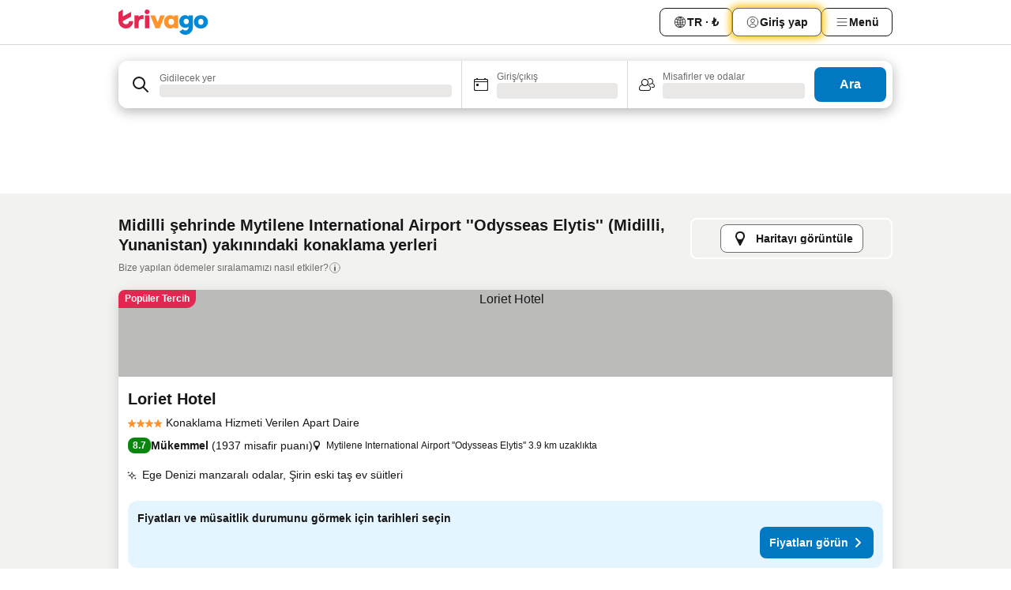

--- FILE ---
content_type: text/html; charset=utf-8
request_url: https://www.trivago.com.tr/tr/opr/mytilene-international-airport-odysseas-elytis-yak%C4%B1nlar%C4%B1nda-oteller?search=500-1712081
body_size: 59431
content:
<!DOCTYPE html><html lang="tr" dir="ltr"><head><meta charSet="utf-8"/><meta name="viewport" content="width=device-width, initial-scale=1, shrink-to-fit=no"/><meta name="referrer" content="no-referrer-when-downgrade"/><meta property="fb:page_id" content="137633439645541"/><meta name="google" content="notranslate"/><meta name="p:domain_verify" content="7dfe2330e1dae0a6aa7f9479e616b6f9"/><meta property="og:type" content="website"/><meta name="format-detection" content="telephone=no"/><title>Mytilene International Airport &#x27;&#x27;Odysseas Elytis&#x27;&#x27; yakınındaki Midilli, Yunanistan otelleri | www.trivago.com.tr</title><meta name="description" content="Mytilene International Airport &#x27;&#x27;Odysseas Elytis&#x27;&#x27; yakınında bulunan Midilli, Yunanistan otelleri. 250 rezervasyon sitesi üzerinden ideal otelini ara, karşılaştır ve bul. Mytilene International Airport &#x27;&#x27;Odysseas Elytis&#x27;&#x27; yakınındaki oteller? – trivago!"/><meta property="og:site_name" content="trivago.com.tr"/><meta property="og:title" content="Midilli bölgesinde Mytilene International Airport &#x27;&#x27;Odysseas Elytis&#x27;&#x27; yakınındaki konaklama yerleri"/><meta property="og:description" content="Mytilene International Airport &#x27;&#x27;Odysseas Elytis&#x27;&#x27; yakınındaki konaklama yerlerini keşfedin, fiyatları karşılaştırın ve trivago&#x27;da harika fırsatlar bulun."/><meta property="og:image" content="https://imgcy.trivago.com/f_auto,q_auto/hardcodedimages/og-image.png"/><meta property="og:url" content="https://www.trivago.com.tr/tr/opr/mytilene-international-airport-odysseas-elytis-yakınlarında-oteller?search=500-1712081"/><link rel="canonical" href="https://www.trivago.com.tr/tr/opr/mytilene-international-airport-odysseas-elytis-yakınlarında-oteller?search=500-1712081"/><link rel="alternate" href="https://www.trivago.com.au/en-AU/opr/hotels-near-mytilene-international-airport-odysseas-elytis?search=500-1712081" hrefLang="en-AU"/><link rel="alternate" href="https://www.trivago.be/nl-BE/opr/hotels-dichtbij-luchthaven-lesbos-mytilini?search=500-1712081" hrefLang="nl-BE"/><link rel="alternate" href="https://www.trivago.be/fr-BE/opr/hôtels-près-de-mytilene-international-airport-odysseas-elytis?search=500-1712081" hrefLang="fr-BE"/><link rel="alternate" href="https://www.trivago.ca/en-CA/opr/hotels-near-mytilene-international-airport-odysseas-elytis?search=500-1712081" hrefLang="en-CA"/><link rel="alternate" href="https://www.trivago.ca/fr-CA/opr/hôtels-près-de-mytilene-international-airport-odysseas-elytis?search=500-1712081" hrefLang="fr-CA"/><link rel="alternate" href="https://www.trivago.ch/de-CH/opr/hotels-in-der-nähe-von-mytilene-international-airport-odysseas-elytis?search=500-1712081" hrefLang="de-CH"/><link rel="alternate" href="https://www.trivago.ch/fr-CH/opr/hôtels-près-de-mytilene-international-airport-odysseas-elytis?search=500-1712081" hrefLang="fr-CH"/><link rel="alternate" href="https://www.trivago.de/de/opr/hotels-in-der-nähe-von-mytilene-international-airport-odysseas-elytis?search=500-1712081" hrefLang="de"/><link rel="alternate" href="https://www.trivago.dk/da/opr/hoteller-nær-mytilene-international-airport-odysseas-elytis?search=500-1712081" hrefLang="da"/><link rel="alternate" href="https://www.trivago.fr/fr/opr/hôtels-près-de-mytilene-international-airport-odysseas-elytis?search=500-1712081" hrefLang="fr"/><link rel="alternate" href="https://www.trivago.gr/el/opr/ξενοδοχεία-κοντά-κρατικός-αερολιμένας-μυτιλήνης-οδυσσέας-ελύτης?search=500-1712081" hrefLang="el"/><link rel="alternate" href="https://www.trivago.hu/hu/opr/környékbeli-szállások-itt-repülőtér-mytiline-odysseas-elytis?search=500-1712081" hrefLang="hu"/><link rel="alternate" href="https://www.trivago.co.il/he/opr/מלונות-סמוך-ל-mytilene-international-airport-odysseas-elytis?search=500-1712081" hrefLang="he"/><link rel="alternate" href="https://www.trivago.nl/nl/opr/hotels-dichtbij-luchthaven-lesbos-mytilini?search=500-1712081" hrefLang="nl"/><link rel="alternate" href="https://www.trivago.no/nb/opr/hotell-nær-mytilene-international-airport-odysseas-elytis?search=500-1712081" hrefLang="nb"/><link rel="alternate" href="https://www.trivago.pl/pl/opr/hotele-w-pobliżu-port-lotniczy-mitylena?search=500-1712081" hrefLang="pl"/><link rel="alternate" href="https://www.trivago.se/sv/opr/hotell-nära-mytilene-international-airport-odysseas-elytis?search=500-1712081" hrefLang="sv"/><link rel="alternate" href="https://www.trivago.co.uk/en-GB/opr/hotels-near-mytilene-international-airport-odysseas-elytis?search=500-1712081" hrefLang="en-GB"/><link rel="alternate" href="https://www.trivago.com/en-US/opr/hotels-near-mytilene-international-airport-odysseas-elytis?search=500-1712081" hrefLang="en-US"/><link rel="alternate" href="https://www.trivago.com/es-US/opr/hoteles-cerca-de-mytilene-international-airport-odysseas-elytis?search=500-1712081" hrefLang="es-US"/><link rel="preload" as="image" href="https://imgcy.trivago.com/c_fill,d_dummy.jpeg,e_sharpen:60,f_auto,h_267,q_40,w_400/hotelier-images/69/5f/425857c87686625faa478939f8441bff7695d73f416a6112e091eef359b6.jpeg" fetchpriority="high"/><link rel="preload" as="image" href="https://imgcy.trivago.com/c_fill,d_dummy.jpeg,e_sharpen:60,f_auto,h_534,q_40,w_800/hotelier-images/69/5f/425857c87686625faa478939f8441bff7695d73f416a6112e091eef359b6.jpeg" fetchpriority="high"/><meta name="next-head-count" content="38"/><script>performance.mark("time-to-parse");</script><script>window.__TRV_ENVIRONMENT_VARIABLES__ = {"GTM_CONTAINER_ID":"GTM-T5HDVXN","GOOGLE_MAPS_API_KEY":"AIzaSyBoNi-Mn3_vNvmIJdXS81UGzcWlyyH0hoM","GOOGLE_MAPS_API_KEY_WITH_REGION_LOOKUP":"AIzaSyBf14Z1j1yg0xEZKUO4FViT5FHQB9nCV7w","GOOGLE_ONE_TAP_CLIENT_ID":"363634697571-lj09qn82grlkcma3sud1c11bo7srajd3.apps.googleusercontent.com","ENVIRONMENT":"prod","JLOO_AUTH_URI":"https://auth.trivago.com/server","JLOO_AUTH_CLIENT_ID":"c6f60de3f8ee607bb58ba426b47051608ea35f740c38c87ecfce2329c120ee3f","ZENDESK_ENDPOINT":"https://trivago.zendesk.com/api/v2","GIT_REV":"640f38f8","GROUP":"4","IS_DEV_TOOLS_ENABLED":"false"}</script><link rel="icon" href="/favicon_08112023.ico"/><link rel="apple-touch-icon" href="/_static/images/apple-touch-icon_08112023.png"/><link rel="preload" href="/_next/static/css/69f597797d3b07cc.css" as="style"/><link rel="stylesheet" href="/_next/static/css/69f597797d3b07cc.css" data-n-g=""/><link rel="preload" href="/_next/static/css/734bf65489cec8cb.css" as="style"/><link rel="stylesheet" href="/_next/static/css/734bf65489cec8cb.css" data-n-p=""/><link rel="preload" href="/_next/static/css/816b2fc98d3eb4c0.css" as="style"/><link rel="stylesheet" href="/_next/static/css/816b2fc98d3eb4c0.css"/><link rel="preload" href="/_next/static/css/7d401617d1bd70e4.css" as="style"/><link rel="stylesheet" href="/_next/static/css/7d401617d1bd70e4.css"/><link rel="preload" href="/_next/static/css/37c533405de988c1.css" as="style"/><link rel="stylesheet" href="/_next/static/css/37c533405de988c1.css"/><link rel="preload" href="/_next/static/css/cd1e19bb59247054.css" as="style"/><link rel="stylesheet" href="/_next/static/css/cd1e19bb59247054.css"/><link rel="preload" href="/_next/static/css/0bc0e3045a30a3f2.css" as="style"/><link rel="stylesheet" href="/_next/static/css/0bc0e3045a30a3f2.css"/><link rel="preload" href="/_next/static/css/eceac07a1a7e914f.css" as="style"/><link rel="stylesheet" href="/_next/static/css/eceac07a1a7e914f.css"/><link rel="preload" href="/_next/static/css/c42a4e53779bc4fc.css" as="style"/><link rel="stylesheet" href="/_next/static/css/c42a4e53779bc4fc.css"/><link rel="preload" href="/_next/static/css/260ad76bcef36cd0.css" as="style"/><link rel="stylesheet" href="/_next/static/css/260ad76bcef36cd0.css"/><link rel="preload" href="/_next/static/css/37d3eadfeaff8a33.css" as="style"/><link rel="stylesheet" href="/_next/static/css/37d3eadfeaff8a33.css"/><link rel="preload" href="/_next/static/css/f40680677d272c64.css" as="style"/><link rel="stylesheet" href="/_next/static/css/f40680677d272c64.css"/><link rel="preload" href="/_next/static/css/fb4b6943b37a6d59.css" as="style"/><link rel="stylesheet" href="/_next/static/css/fb4b6943b37a6d59.css"/><link rel="preload" href="/_next/static/css/05f35f2c1d6cdb67.css" as="style"/><link rel="stylesheet" href="/_next/static/css/05f35f2c1d6cdb67.css"/><link rel="preload" href="/_next/static/css/1ebf5aa39260f274.css" as="style"/><link rel="stylesheet" href="/_next/static/css/1ebf5aa39260f274.css"/><link rel="preload" href="/_next/static/css/14e75b8eb9bbf13b.css" as="style"/><link rel="stylesheet" href="/_next/static/css/14e75b8eb9bbf13b.css"/><link rel="preload" href="/_next/static/css/090eb5996b73de34.css" as="style"/><link rel="stylesheet" href="/_next/static/css/090eb5996b73de34.css"/><link rel="preload" href="/_next/static/css/69b210b08114fc82.css" as="style"/><link rel="stylesheet" href="/_next/static/css/69b210b08114fc82.css"/><link rel="preload" href="/_next/static/css/b03dcf0a1d73bc14.css" as="style"/><link rel="stylesheet" href="/_next/static/css/b03dcf0a1d73bc14.css"/><link rel="preload" href="/_next/static/css/0567f3e5c3e46212.css" as="style"/><link rel="stylesheet" href="/_next/static/css/0567f3e5c3e46212.css"/><link rel="preload" href="/_next/static/css/6c06991117b3ada2.css" as="style"/><link rel="stylesheet" href="/_next/static/css/6c06991117b3ada2.css"/><link rel="preload" href="/_next/static/css/227f98cc2523a9f2.css" as="style"/><link rel="stylesheet" href="/_next/static/css/227f98cc2523a9f2.css"/><link rel="preload" href="/_next/static/css/552c2d8bb1352bfb.css" as="style"/><link rel="stylesheet" href="/_next/static/css/552c2d8bb1352bfb.css"/><link rel="preload" href="/_next/static/css/87d529964b72dee4.css" as="style"/><link rel="stylesheet" href="/_next/static/css/87d529964b72dee4.css"/><link rel="preload" href="/_next/static/css/9e5a1040d6477d52.css" as="style"/><link rel="stylesheet" href="/_next/static/css/9e5a1040d6477d52.css"/><link rel="preload" href="/_next/static/css/8cbd9e99deef4674.css" as="style"/><link rel="stylesheet" href="/_next/static/css/8cbd9e99deef4674.css"/><link rel="preload" href="/_next/static/css/d3a7106713bbdd4d.css" as="style"/><link rel="stylesheet" href="/_next/static/css/d3a7106713bbdd4d.css"/><link rel="preload" href="/_next/static/css/4a3aad6c20ff9532.css" as="style"/><link rel="stylesheet" href="/_next/static/css/4a3aad6c20ff9532.css"/><link rel="preload" href="/_next/static/css/3bada2aaba3bb3d4.css" as="style"/><link rel="stylesheet" href="/_next/static/css/3bada2aaba3bb3d4.css"/><link rel="preload" href="/_next/static/css/ca24759429921406.css" as="style"/><link rel="stylesheet" href="/_next/static/css/ca24759429921406.css"/><link rel="preload" href="/_next/static/css/082e01f23a4b7722.css" as="style"/><link rel="stylesheet" href="/_next/static/css/082e01f23a4b7722.css"/><link rel="preload" href="/_next/static/css/08cbed72fe7ef23e.css" as="style"/><link rel="stylesheet" href="/_next/static/css/08cbed72fe7ef23e.css"/><link rel="preload" href="/_next/static/css/051f5925f7322115.css" as="style"/><link rel="stylesheet" href="/_next/static/css/051f5925f7322115.css"/><link rel="preload" href="/_next/static/css/7cbf705dda5c3d78.css" as="style"/><link rel="stylesheet" href="/_next/static/css/7cbf705dda5c3d78.css"/><link rel="preload" href="/_next/static/css/80252489a70463dc.css" as="style"/><link rel="stylesheet" href="/_next/static/css/80252489a70463dc.css"/><link rel="preload" href="/_next/static/css/570acd3be537f4cc.css" as="style"/><link rel="stylesheet" href="/_next/static/css/570acd3be537f4cc.css"/><link rel="preload" href="/_next/static/css/5b7038bbfb601957.css" as="style"/><link rel="stylesheet" href="/_next/static/css/5b7038bbfb601957.css"/><link rel="preload" href="/_next/static/css/32cb48d63a88163c.css" as="style"/><link rel="stylesheet" href="/_next/static/css/32cb48d63a88163c.css"/><link rel="preload" href="/_next/static/css/9f2a00ecc59c70e4.css" as="style"/><link rel="stylesheet" href="/_next/static/css/9f2a00ecc59c70e4.css"/><link rel="preload" href="/_next/static/css/944792a3a3522599.css" as="style"/><link rel="stylesheet" href="/_next/static/css/944792a3a3522599.css"/><link rel="preload" href="/_next/static/css/22a43875cf679091.css" as="style"/><link rel="stylesheet" href="/_next/static/css/22a43875cf679091.css"/><link rel="preload" href="/_next/static/css/98b0ac26c7310ae5.css" as="style"/><link rel="stylesheet" href="/_next/static/css/98b0ac26c7310ae5.css"/><link rel="preload" href="/_next/static/css/0016ce47910dfb5c.css" as="style"/><link rel="stylesheet" href="/_next/static/css/0016ce47910dfb5c.css"/><link rel="preload" href="/_next/static/css/ba16be57e92c3f4c.css" as="style"/><link rel="stylesheet" href="/_next/static/css/ba16be57e92c3f4c.css"/><link rel="preload" href="/_next/static/css/324ea7a19e6bf22e.css" as="style"/><link rel="stylesheet" href="/_next/static/css/324ea7a19e6bf22e.css"/><link rel="preload" href="/_next/static/css/314a1a08b4a24fa6.css" as="style"/><link rel="stylesheet" href="/_next/static/css/314a1a08b4a24fa6.css"/><link rel="preload" href="/_next/static/css/b8e81a47cca4a352.css" as="style"/><link rel="stylesheet" href="/_next/static/css/b8e81a47cca4a352.css"/><link rel="preload" href="/_next/static/css/aa502f381af58c81.css" as="style"/><link rel="stylesheet" href="/_next/static/css/aa502f381af58c81.css"/><link rel="preload" href="/_next/static/css/f421dcbd47a850f1.css" as="style"/><link rel="stylesheet" href="/_next/static/css/f421dcbd47a850f1.css"/><link rel="preload" href="/_next/static/css/2517307d1ca4a3d5.css" as="style"/><link rel="stylesheet" href="/_next/static/css/2517307d1ca4a3d5.css"/><noscript data-n-css=""></noscript><script defer="" nomodule="" src="/_next/static/chunks/polyfills-42372ed130431b0a.js"></script><script src="/_static/translations/tr/8f2ecfbc75d1c1f2c577dedbaf855a6a6b7d36b04d666ad17dce69daea66fd13.js" defer="" data-nscript="beforeInteractive"></script><script defer="" src="/_next/static/chunks/3969-0dfee4f9ca3f07e7.js"></script><script defer="" src="/_next/static/chunks/9127.122fc512e4df17d3.js"></script><script defer="" src="/_next/static/chunks/1115-0f4c369668e09f47.js"></script><script defer="" src="/_next/static/chunks/5262-b9db04e379fb048e.js"></script><script defer="" src="/_next/static/chunks/1852-8cce190e49f2f931.js"></script><script defer="" src="/_next/static/chunks/5666-7e7f1ce615bfe0cb.js"></script><script defer="" src="/_next/static/chunks/9787-0e2f5e2aa81260ec.js"></script><script defer="" src="/_next/static/chunks/3420-cd978e2c1ed6bf6a.js"></script><script defer="" src="/_next/static/chunks/1066-16746e5046c5f71f.js"></script><script defer="" src="/_next/static/chunks/2141-fd2850ed74f91fbc.js"></script><script defer="" src="/_next/static/chunks/6501-73e3ce809be42823.js"></script><script defer="" src="/_next/static/chunks/5394-17b3b95a21f5cb7d.js"></script><script defer="" src="/_next/static/chunks/6775-812e9a316a21cbc1.js"></script><script defer="" src="/_next/static/chunks/92-1ee5ded0fc17bc81.js"></script><script defer="" src="/_next/static/chunks/9890-bd7f8e2fc74808d0.js"></script><script defer="" src="/_next/static/chunks/2729-022e8695825997bb.js"></script><script defer="" src="/_next/static/chunks/8331-d8d7c8c15cac9196.js"></script><script defer="" src="/_next/static/chunks/1224-f54709e0e812e318.js"></script><script defer="" src="/_next/static/chunks/9178.c694c816b74d346d.js"></script><script defer="" src="/_next/static/chunks/8029.03beb8cd141c6b52.js"></script><script defer="" src="/_next/static/chunks/675.5ffa0dfe9d6a690a.js"></script><script defer="" src="/_next/static/chunks/9266.b2f3bbf60099b566.js"></script><script defer="" src="/_next/static/chunks/3121.e8a77f868f1a6fc8.js"></script><script defer="" src="/_next/static/chunks/6062.7992ccea7de3320f.js"></script><script src="/_next/static/chunks/webpack-9a4e8535b85d3938.js" defer=""></script><script src="/_next/static/chunks/framework-c188079757922096.js" defer=""></script><script src="/_next/static/chunks/main-a5788dcfa3114487.js" defer=""></script><script src="/_next/static/chunks/pages/_app-53e827b77ce2afa2.js" defer=""></script><script src="/_next/static/chunks/9476-908fea1c8d03cf7b.js" defer=""></script><script src="/_next/static/chunks/555-8e36b5f939743b1e.js" defer=""></script><script src="/_next/static/chunks/2279-6bf30affbda57832.js" defer=""></script><script src="/_next/static/chunks/2543-eb3ea34bc727b74b.js" defer=""></script><script src="/_next/static/chunks/2005-cf22c5660d02ca70.js" defer=""></script><script src="/_next/static/chunks/669-7ac41ad04152c54f.js" defer=""></script><script src="/_next/static/chunks/6268-ede9759350b608d2.js" defer=""></script><script src="/_next/static/chunks/7880-dcfc05763ac84288.js" defer=""></script><script src="/_next/static/chunks/605-b81c26d2f4829887.js" defer=""></script><script src="/_next/static/chunks/pages/%5BlanguageCode%5D/opr/%5Bslug%5D-702001aff42a2c68.js" defer=""></script><script src="/_next/static/UuoPkGGma_UURUH-AgcmH/_buildManifest.js" defer=""></script><script src="/_next/static/UuoPkGGma_UURUH-AgcmH/_ssgManifest.js" defer=""></script></head><body><noscript data-testid="gtm-noscript"><iframe data-testid="gtm-iframe" src="https://gtm.trivago.com.tr/ns.html?id=GTM-T5HDVXN" height="0" width="0" style="display:none;visibility:hidden"></iframe></noscript><div id="__next"><div class="_34EENR"><button type="button" aria-hidden="true"></button></div><div class=""><div data-testid="page-header-wrapper" class=""><div class="FfmyqR e4D1FP jngrXy"><header class="R_Xe__" itemType="https://schema.org/WPHeader" itemscope=""><div class=""><a data-testid="generic-header-link" data-interaction="header-logo" title="trivago logo" aria-label="trivago logo" class="" href="/"><svg xmlns="http://www.w3.org/2000/svg" width="114" height="32" viewBox="0 0 114 32" data-testid="header-hero-logo" class=""><g clip-path="url(#Logo_default_svg_a)"><path fill="#E32851" d="M38.637 7.434h-4.913a.255.255 0 0 0-.255.255v15.907c0 .14.114.255.255.255h4.913c.14 0 .255-.114.255-.255V7.689a.255.255 0 0 0-.255-.255"></path><path fill="#FF932C" d="M52.833 7.6 49.6 16.21a.057.057 0 0 1-.107 0L46.231 7.6a.255.255 0 0 0-.239-.165h-5.37a.255.255 0 0 0-.237.351l6.46 15.907c.039.096.133.16.236.16h4.724a.255.255 0 0 0 .237-.16L58.53 7.786a.255.255 0 0 0-.237-.352h-5.222a.255.255 0 0 0-.239.166Z"></path><path fill="#0088D9" d="M104.344 7.185c-5.126 0-8.86 3.615-8.86 8.476 0 4.86 3.734 8.475 8.86 8.475 5.068 0 8.861-3.645 8.861-8.475 0-4.86-3.764-8.476-8.861-8.476m0 12.328c-2.015 0-3.348-1.541-3.348-3.853 0-2.31 1.333-3.852 3.348-3.852 1.986 0 3.349 1.54 3.349 3.853 0 2.281-1.363 3.852-3.349 3.852"></path><path fill="#E32851" d="M31.673 7.355a3 3 0 0 0-.514-.121c-.314-.05-3.647-.424-5.501 2.063-.033.044-.103.02-.103-.034V7.689a.255.255 0 0 0-.255-.255h-4.913a.255.255 0 0 0-.255.255v15.907c0 .14.114.255.255.255H25.3a.255.255 0 0 0 .255-.255V17.69c0-4.416 2.044-5.514 4.06-5.514.237 0 .926-.001 1.9.268a.255.255 0 0 0 .322-.245V7.594a.25.25 0 0 0-.164-.239M36.18 0c-1.713 0-3.102 1.339-3.102 2.99s1.39 2.99 3.103 2.99 3.102-1.339 3.102-2.99S37.893 0 36.181 0Z"></path><path fill="#FF932C" d="M75.341 7.434H70.43a.255.255 0 0 0-.255.255v1.565c0 .06-.083.08-.109.024-1.774-3.717-12.282-2.994-12.282 6.364 0 8.748 8.978 10.306 12.29 6.645.036-.04.1-.015.1.038v1.27c0 .142.115.256.256.256h4.912a.255.255 0 0 0 .256-.255V7.689a.255.255 0 0 0-.255-.255ZM66.77 19.495c-2.164 0-3.672-1.508-3.672-3.836s1.508-3.869 3.672-3.869c2.197 0 3.672 1.574 3.672 3.87 0 2.294-1.475 3.835-3.672 3.835"></path><path fill="#0088D9" d="M93.893 7.434h-4.912a.255.255 0 0 0-.255.255v1.564c0 .062-.083.08-.11.025-1.78-3.764-11.567-2.82-11.567 5.89 0 8.54 8.92 9.243 11.58 6.759a.057.057 0 0 1 .096.042v.769c-.068 3.629-4.614 5.2-6.924 2.443a.255.255 0 0 0-.334-.05l-4.14 2.677a.257.257 0 0 0-.066.368c5.283 7.219 16.802 3.548 16.887-5.422V7.69a.255.255 0 0 0-.255-.255Zm-8.101 11.201c-1.956 0-3.32-1.363-3.32-3.466s1.364-3.497 3.32-3.497c1.985 0 3.318 1.422 3.318 3.497 0 2.074-1.333 3.466-3.318 3.466"></path><path fill="#E32851" d="M18.424 14.867h-4.92a.26.26 0 0 0-.254.237 3.92 3.92 0 0 1-3.907 3.61c-2.472 0-3.472-2.1-3.472-2.1a3.9 3.9 0 0 1-.448-1.749c0-.02.011-.04.03-.05l1.407-.777 8.894-4.919a.43.43 0 0 0 .22-.372V3.46a.255.255 0 0 0-.38-.224L5.509 8.814a.057.057 0 0 1-.086-.05V.452a.255.255 0 0 0-.394-.214L.194 3.368A.43.43 0 0 0 0 3.727v11.14a9.343 9.343 0 0 0 18.68.268.257.257 0 0 0-.256-.268"></path></g><defs><clipPath id="Logo_default_svg_a"><path fill="#fff" d="M0 0h113.205v32H0z"></path></clipPath></defs></svg></a></div><div class="ytROMi"><div class="KvnKTm"><nav class="gPXXtI _2QGXIJ"><ul class="M4XoLB _OQpaV"><li itemscope="" itemType="https://schema.org/SiteNavigationElement" class="E5DKqf NEhNgU"><div class="vTDE1M"><a class="ehv1KY tjDLq2 e4r_YY" data-testid="header-favorites" role="link" href="/tr/profile/favorites/"><span position="start" class="bam52s TAqKnY" style="--_rotate:0deg;--_size:18px" data-testid="icon"><svg xmlns="http://www.w3.org/2000/svg" width="24" height="24" viewBox="0 0 24 24" role="img" aria-hidden="true" class="ycG2ve"><path fill="currentColor" d="M20.42 4.82A5.23 5.23 0 0 0 16.5 3 5.37 5.37 0 0 0 12 5.58 5.37 5.37 0 0 0 7.5 3a5.23 5.23 0 0 0-3.92 1.82A6.35 6.35 0 0 0 2 9.07s0 0 0 .06v.22c0 5.42 7.25 10.18 9.47 11.51a1 1 0 0 0 1 0C14.74 19.53 22 14.77 22 9.35v-.28a6.35 6.35 0 0 0-1.58-4.25M21 9.18v.17c0 4.94-7.07 9.5-9 10.65-1.92-1.15-9-5.71-9-10.65v-.17a.4.4 0 0 0 0-.11A4.81 4.81 0 0 1 7.5 4a4.39 4.39 0 0 1 3.66 2.12L12 7.44l.84-1.32A4.39 4.39 0 0 1 16.5 4 4.81 4.81 0 0 1 21 9.07a.4.4 0 0 0 0 .11"></path></svg></span>Favoriler</a></div></li><li itemscope="" itemType="https://schema.org/SiteNavigationElement" class="E5DKqf vpJVof"><button type="button" data-testid="header-localization-menu" class="ehv1KY tjDLq2 e4r_YY" data-interaction="language-selector"><span position="start" class="bam52s TAqKnY" style="--_rotate:0deg;--_size:18px" data-testid="icon"><svg xmlns="http://www.w3.org/2000/svg" width="24" height="24" viewBox="0 0 24 24" role="img" aria-hidden="true" class="ycG2ve"><path fill="none" d="M0 0h24v24H0z"></path><path fill="currentColor" d="M12 21.5V21zc-5.238 0-9.5-4.262-9.5-9.5H3h-.5c0-5.238 4.262-9.5 9.5-9.5V3v-.5c5.238 0 9.5 4.262 9.5 9.5H21h.5c0 5.238-4.262 9.5-9.5 9.5m-6.389-3.898a8.5 8.5 0 0 0 5.09 2.798 15.3 15.3 0 0 1-2.592-3.943 12.2 12.2 0 0 0-2.498 1.145m10.25-1.078A15.4 15.4 0 0 1 13.3 20.4a8.5 8.5 0 0 0 5.061-2.77 15 15 0 0 0-2.5-1.107zm-3.361-.655v3.926a14.3 14.3 0 0 0 2.394-3.557 12.4 12.4 0 0 0-2.394-.369m-3.421.312a14.3 14.3 0 0 0 2.421 3.614v-3.938c-.876.026-1.687.148-2.421.324m7.165-.586c.884.303 1.8.71 2.743 1.241a8.45 8.45 0 0 0 1.498-4.336h-3.542a11.8 11.8 0 0 1-.699 3.095M3.514 12.5a8.45 8.45 0 0 0 1.48 4.308c.645-.4 1.576-.89 2.738-1.28a11.7 11.7 0 0 1-.676-3.028H3.515zm8.986 2.362c.88.044 1.813.181 2.788.442a10.8 10.8 0 0 0 .652-2.804H12.5zM8.06 12.5c.086.952.31 1.873.63 2.745a13 13 0 0 1 2.81-.393V12.5zm8.918-1h3.507a8.44 8.44 0 0 0-1.484-4.315 14 14 0 0 1-2.55 1.207q.506 1.506.527 3.106zm-4.478 0h3.478a9.1 9.1 0 0 0-.485-2.81c-.9.245-1.904.416-2.993.449zm-4.479 0H11.5V9.13a13.3 13.3 0 0 1-2.977-.487 9.1 9.1 0 0 0-.502 2.857m-4.506 0H7.02v-.003q.022-1.627.547-3.158a16.5 16.5 0 0 1-2.555-1.175A8.44 8.44 0 0 0 3.515 11.5M12.5 4.14v4.025c.946-.03 1.825-.173 2.63-.387q-.872-1.907-2.63-3.638M8.897 7.72c.909.25 1.778.387 2.603.432V4.14Q9.771 5.844 8.897 7.72m4.49-4.107c1.204 1.221 2.107 2.512 2.708 3.865a13 13 0 0 0 2.288-1.085 8.5 8.5 0 0 0-4.995-2.78zM5.64 6.368c.787.436 1.553.78 2.295 1.046q.901-1.997 2.678-3.8A8.5 8.5 0 0 0 5.64 6.367z"></path></svg></span><span>TR · ₺</span></button></li><li itemscope="" itemType="https://schema.org/SiteNavigationElement" class="E5DKqf"><div class="j4pLyK"><button type="button" data-testid="header-login" class="ehv1KY tjDLq2 e4r_YY" data-interaction="login-button"><span position="start" class="bam52s TAqKnY" style="--_rotate:0deg;--_size:18px" data-testid="icon"><svg xmlns="http://www.w3.org/2000/svg" width="24" height="24" fill="none" viewBox="0 0 24 24" role="img" aria-hidden="true" class="ycG2ve"><path fill="transparent" d="M0 0h24v24H0z"></path><path fill="transparent" stroke="currentColor" stroke-linecap="round" stroke-linejoin="round" d="M17.129 19.038a5.36 5.36 0 0 0-1.895-2.87A5.27 5.27 0 0 0 12 15.058c-1.17 0-2.307.39-3.234 1.11a5.36 5.36 0 0 0-1.895 2.87"></path><path fill="transparent" stroke="currentColor" stroke-linecap="round" stroke-linejoin="round" d="M21 12C21 0 3 0 3 12s18 12 18 0"></path><path fill="transparent" stroke="currentColor" stroke-linecap="round" stroke-linejoin="round" d="M11.998 12.811c1.939 0 3.03-1.1 3.03-3.058s-1.091-3.059-3.03-3.059S8.97 7.796 8.97 9.754s1.09 3.057 3.028 3.057"></path></svg></span><span>Giriş yap</span></button></div></li><li itemscope="" itemType="https://schema.org/SiteNavigationElement" class="E5DKqf NEhNgU"><button type="button" data-testid="header-profile-menu-mobile" class="ehv1KY tjDLq2 e4r_YY" data-interaction="header-menu"><span position="start" class="bam52s TAqKnY" style="--_rotate:0deg;--_size:18px" data-testid="icon"><svg xmlns="http://www.w3.org/2000/svg" width="24" height="24" viewBox="0 0 24 24" role="img" aria-hidden="true" class="ycG2ve"><g fill="none" stroke="currentColor" stroke-linecap="round" stroke-miterlimit="10" stroke-width="2"><path d="M4 6h16M4 12h16M4 18h16" vector-effect="non-scaling-stroke"></path></g></svg></span><span>Menü</span></button></li><li itemscope="" itemType="https://schema.org/SiteNavigationElement" class="E5DKqf vpJVof"><div data-testid="desktop-dropdown-menu" data-interaction="header-menu" class="_4DcEqf"><button type="button" data-testid="header-profile-menu-desktop" class="ehv1KY tjDLq2 e4r_YY"><span position="start" class="bam52s TAqKnY" style="--_rotate:0deg;--_size:18px" data-testid="icon"><svg xmlns="http://www.w3.org/2000/svg" width="24" height="24" fill="none" viewBox="0 0 24 24" role="img" aria-hidden="true" class="ycG2ve"><path stroke="currentColor" stroke-linecap="round" d="M4 6h16M4 12h16M4 18h16"></path></svg></span><span>Menü</span></button></div></li></ul></nav></div></div></header></div></div><div class="OyU2WE"></div></div><div class="_SOhff gHtTGI"><div class=""><div class="meT0Q5 Bog6Yy"><div class="vzC9TR FrYDhH XzpZLp" data-testid="search-form"><div class="_3axGO1 y1Efiu"><div class="X2yYk_"><div data-testid="auto-complete-combobox" role="combobox" aria-expanded="false" aria-controls="suggestion-list" class="If79lQ yXXD2G"><form action="" class="IxKJtG"><div role="button" class="HxkFDQ aaN4L7" tabindex="0" data-testid="auto-complete-wrapper"><div class="Z8wU9_"><span class="bam52s G_oBf2 m8EtRm" style="--_rotate:0deg;--_size:24px" data-testid="icon"><svg xmlns="http://www.w3.org/2000/svg" width="24" height="24" viewBox="0 0 24 24" role="img" aria-hidden="true" class="ycG2ve"><g fill="none" stroke="currentColor" stroke-linecap="round" stroke-miterlimit="10" stroke-width="2"><path d="M10 3a7 7 0 1 0 7 7 7 7 0 0 0-7-7ZM21 21l-6-6" vector-effect="non-scaling-stroke"></path></g></svg></span></div><span class="dmsstT SwVR4I"><label for="input-auto-complete" class="EuINlU SwVR4I">Gidilecek yer</label><div class="_7XPUe4 fWwD7f"></div></span></div></form></div></div><fieldset class="MGDNki k_YRbF"><button type="button" data-testid="search-form-calendar" class="raKH_0 SwVR4I Kv9RV2"><span class="lSFHMh"><span class="bam52s _61wiWy" style="--_rotate:0deg;--_size:24px" data-testid="icon"><svg xmlns="http://www.w3.org/2000/svg" width="24" height="24" viewBox="0 0 24 24" role="img" aria-hidden="true" class="ycG2ve"><g fill="currentColor"><path d="M19 5h-1a1 1 0 0 0-2 0H8a1 1 0 0 0-2 0H5a2 2 0 0 0-2 2v11a2 2 0 0 0 2 2h14a2 2 0 0 0 2-2V7a2 2 0 0 0-2-2m1 13a1 1 0 0 1-1 1H5a1 1 0 0 1-1-1V9h16Zm0-10H4V7a1 1 0 0 1 1-1h14a1 1 0 0 1 1 1Z"></path><circle cx="7.5" cy="12.5" r="1.5"></circle><path d="M19 5h-1a1 1 0 0 0-2 0H8a1 1 0 0 0-2 0H5a2 2 0 0 0-2 2v11a2 2 0 0 0 2 2h14a2 2 0 0 0 2-2V7a2 2 0 0 0-2-2m1 13a1 1 0 0 1-1 1H5a1 1 0 0 1-1-1V9h16Zm0-10H4V7a1 1 0 0 1 1-1h14a1 1 0 0 1 1 1Z"></path><circle cx="7.5" cy="12.5" r="1.5"></circle></g></svg></span><span class="BcDnim irqByq WnmS4G SwVR4I"><span class="Lq2bmx blPGoL SwVR4I" data-testid="search-form-calendar-label">Giriş/çıkış</span><span class="dJVPMU SwVR4I" data-testid="search-form-calendar-value"><div aria-busy="true" aria-live="polite"><span class="fr8bt7 TemCix" role="status">Yükleniyor</span><div class="_7XPUe4 OML2Lz"></div></div></span></span></span></button></fieldset><div class="QpwdOT"><span class="vs9lGU"></span><button type="button" data-testid="search-form-guest-selector" class="raKH_0 SwVR4I Kv9RV2"><span class="lSFHMh"><span class="bam52s _61wiWy" style="--_rotate:0deg;--_size:24px" data-testid="icon"><svg xmlns="http://www.w3.org/2000/svg" width="24" height="24" viewBox="0 0 24 24" role="img" aria-hidden="true" class="ycG2ve"><g fill="currentColor"><path d="M13.13 12.14a4.5 4.5 0 1 0-7.26 0A5 5 0 0 0 2 17a3 3 0 0 0 3 3h9a3 3 0 0 0 3-3 5 5 0 0 0-3.87-4.86M9.5 6a3.49 3.49 0 0 1 2.44 6A3.5 3.5 0 0 1 6 9.5 3.5 3.5 0 0 1 9.5 6M14 19H5a2 2 0 0 1-2-2 4 4 0 0 1 3.74-4 4.41 4.41 0 0 0 5.52 0A4 4 0 0 1 16 17a2 2 0 0 1-2 2"></path><path d="M19.31 10.24A3.93 3.93 0 0 0 20 8a4 4 0 0 0-6.94-2.69 6 6 0 0 1 .7.71A3 3 0 1 1 16 11a2.9 2.9 0 0 1-1.15-.23s0 .07 0 .11a4.5 4.5 0 0 1-.28.83A4 4 0 0 0 16 12a3.94 3.94 0 0 0 2.55-.94A3 3 0 0 1 21 14a1 1 0 0 1-1 1h-2.35a7 7 0 0 1 .26 1H20a2 2 0 0 0 2-2 4 4 0 0 0-2.69-3.76"></path></g></svg></span><span class="BcDnim irqByq WnmS4G SwVR4I"><span class="Lq2bmx blPGoL SwVR4I" data-testid="search-form-guest-selector-label">Misafirler ve odalar</span><span class="dJVPMU SwVR4I" data-testid="search-form-guest-selector-value"><div aria-busy="true" aria-live="polite"><span class="fr8bt7 TemCix" role="status">Yükleniyor</span><div class="_7XPUe4 OML2Lz"></div></div></span></span></span></button></div></div><button type="button" data-testid="search-button-with-loader" class="_3tjlp_"><span class="x_o6V4"><span class="c_Rwvc">Ara</span></span></button></div></div></div><div><div class="FfmyqR e4D1FP jngrXy"><div><div class="_1pK_46"></div></div></div></div></div><main class="ecMnwC"><section class="ogmCTE"><div class="FfmyqR e4D1FP jngrXy Fr63EK"><div class="JJ0C4t"><div class="HbBE7Z"><h1 class="tODn3R _5NF9ws ttuBBL _4HaQc3">Midilli şehrinde Mytilene International Airport &#x27;&#x27;Odysseas Elytis&#x27;&#x27; (Midilli, Yunanistan) yakınındaki konaklama yerleri</h1><a rel="noopener noreferrer" target="_blank" class="EH_l13 DGi8NR" data-interaction="legal-info" data-testid="legal-info-link" href="https://support.trivago.com/hc/tr/sections/360000014707"><span class="bam52s _8AvqhM _8UUOQ" style="--_rotate:0deg;--_size:16px" data-testid="icon"><svg xmlns="http://www.w3.org/2000/svg" width="24" height="24" viewBox="0 0 24 24" role="img" aria-hidden="true" class="ycG2ve"><circle cx="12" cy="12" r="9.5" fill="none" stroke="currentColor" stroke-linecap="round" stroke-miterlimit="10"></circle><path fill="none" stroke="currentColor" stroke-linecap="round" stroke-miterlimit="10" stroke-width="2" d="M12 11v6" vector-effect="non-scaling-stroke"></path><circle cx="12" cy="7" r="1" fill="currentColor"></circle></svg></span><p class="wv9cHp">Bize yapılan ödemeler sıralamamızı nasıl etkiler?</p></a></div><div class="OwEMM9"><button type="button" data-testid="view-map-button" class="_76H3nW TBCODd"><span class="RTemR6"><svg xmlns="http://www.w3.org/2000/svg" width="24" height="24" viewBox="0 0 24 24" class="ZODGEB"><path fill="currentColor" d="M18 8.23a6 6 0 0 0-11.9 0A7 7 0 0 0 6 9a5.8 5.8 0 0 0 .38 2.09l4.75 9.4a1 1 0 0 0 1.74 0l4.75-9.4A5.8 5.8 0 0 0 18 9a7 7 0 0 0 0-.77M12 13a4 4 0 1 1 4-4 4 4 0 0 1-4 4"></path></svg><span class="U2JzLk">Haritayı görüntüle</span></span></button></div></div><div class="tG7AvG"></div></div><div class="FfmyqR e4D1FP jngrXy Fr63EK"><script type="application/ld+json">{"@context":"https://schema.org","@type":"ItemList","itemListElement":[{"@type":"ListItem","position":1,"item":{"@type":"Hotel","address":"Mytilene International Airport &apos;&apos;Odysseas Elytis&apos;&apos; 3.9 km uzaklıkta","name":"Loriet Hotel","image":"https://imgcy.trivago.com/c_fill,d_dummy.jpeg,e_sharpen:60,f_auto,h_267,q_40,w_400/hotelier-images/69/5f/425857c87686625faa478939f8441bff7695d73f416a6112e091eef359b6.jpeg","priceRange":"","aggregateRating":{"@type":"AggregateRating","ratingValue":8.7,"reviewCount":1937,"worstRating":0,"bestRating":10},"url":"https://www.trivago.com.tr/tr/oar/konaklama-hizmeti-verilen-apart-daire-loriet-hotel-varia?search=100-1414230","description":"Ege Denizi manzaralı odalar, Şirin eski taş ev süitleri"}},{"@type":"ListItem","position":2,"item":{"@type":"Hotel","address":"Mytilene International Airport &apos;&apos;Odysseas Elytis&apos;&apos; 6.7 km uzaklıkta","name":"Blue Sea Hotel","image":"https://imgcy.trivago.com/c_fill,d_dummy.jpeg,e_sharpen:60,f_auto,h_267,q_40,w_400/partner-images/d4/ac/4da7180637923714593e01db916cd632120d56bf0644795c35cd1875c781.jpeg","priceRange":"","aggregateRating":{"@type":"AggregateRating","ratingValue":8.1,"reviewCount":1741,"worstRating":0,"bestRating":10},"url":"https://www.trivago.com.tr/tr/oar/blue-sea-hotel-midilli?search=100-38589","description":"Deniz kenarında ayrıcalıklı konum, Panoramik liman ve deniz manzarası"}},{"@type":"ListItem","position":3,"item":{"@type":"Hotel","address":"Mytilene International Airport &apos;&apos;Odysseas Elytis&apos;&apos; 17.5 km uzaklıkta","name":"Oliviera Private Island Hotel - Kalem Island","image":"https://imgcy.trivago.com/c_fill,d_dummy.jpeg,e_sharpen:60,f_auto,h_267,q_40,w_400/hotelier-images/90/9b/877c65875d378e44073541d7397cd0b7469a7136d6dfdc092d55d6d17023.jpeg","priceRange":"","aggregateRating":{"@type":"AggregateRating","ratingValue":8.3,"reviewCount":471,"worstRating":0,"bestRating":10},"url":"https://www.trivago.com.tr/tr/oar/oliviera-private-island-hotel-kalem-island-dikili?search=100-8289170","description":"Ege Denizi ve Midilli Adası manzarası, Türkiye&apos;nin ilk özel ada oteli"}},{"@type":"ListItem","position":4,"item":{"@type":"Hotel","address":"Mytilene International Airport &apos;&apos;Odysseas Elytis&apos;&apos; 6.9 km uzaklıkta","name":"Theofilos Paradise Boutique Hotel","image":"https://imgcy.trivago.com/c_fill,d_dummy.jpeg,e_sharpen:60,f_auto,h_267,q_40,w_400/hotelier-images/99/ab/c3996aa6aff6d3cec61a9432edcdb5033ccf5ae92dcdfea8a28589f3d3d6.jpeg","priceRange":"","aggregateRating":{"@type":"AggregateRating","ratingValue":9.3,"reviewCount":1310,"worstRating":0,"bestRating":10},"url":"https://www.trivago.com.tr/tr/oar/theofilos-paradise-boutique-hotel-midilli?search=100-1708409","description":"Yerel ürünlerle sertifikalı Yunan kahvaltısı, Mytilene&apos;nin merkezi konumu"}},{"@type":"ListItem","position":5,"item":{"@type":"Hotel","address":"Mytilene International Airport &apos;&apos;Odysseas Elytis&apos;&apos; 7.1 km uzaklıkta","name":"Lesvion Hotel","image":"https://imgcy.trivago.com/c_fill,d_dummy.jpeg,e_sharpen:60,f_auto,h_267,q_40,w_400/hotelier-images/c6/04/40fe5f4e97c338bca5032cf373bab8ce2e086b3bb4d0f593e23a538ff0e5.jpeg","priceRange":"","aggregateRating":{"@type":"AggregateRating","ratingValue":9,"reviewCount":2484,"worstRating":0,"bestRating":10},"url":"https://www.trivago.com.tr/tr/oar/lesvion-hotel-midilli?search=100-1166353","description":"Midilli limanında merkezi konum, Gurme Yunan kahvaltı büfesi"}},{"@type":"ListItem","position":6,"item":{"@type":"Hotel","address":"Mytilene International Airport &apos;&apos;Odysseas Elytis&apos;&apos; 6.9 km uzaklıkta","name":"Orfeas Hotel","image":"https://imgcy.trivago.com/c_fill,d_dummy.jpeg,e_sharpen:60,f_auto,h_267,q_40,w_400/hotelier-images/88/c8/d487398cabc6365d856dd3ef8c871057faf8e8854e4b19a87fc60072d1ed.jpeg","priceRange":"","aggregateRating":{"@type":"AggregateRating","ratingValue":7.7,"reviewCount":1050,"worstRating":0,"bestRating":10},"url":"https://www.trivago.com.tr/tr/oar/orfeas-hotel-midilli?search=100-169892","description":"Odandan Ege Denizi manzarası, Karakterli neoklasik bina"}},{"@type":"ListItem","position":7,"item":{"@type":"Hotel","address":"Mytilene International Airport &apos;&apos;Odysseas Elytis&apos;&apos; 3.2 km uzaklıkta","name":"Heliotrope Hotels","image":"https://imgcy.trivago.com/c_fill,d_dummy.jpeg,e_sharpen:60,f_auto,h_267,q_40,w_400/hotelier-images/25/dd/6f4bebdf9aabb215dcaf653c669366d1881de122e9d8898e99fa9f30c7b1.jpeg","priceRange":"","aggregateRating":{"@type":"AggregateRating","ratingValue":8.7,"reviewCount":1872,"worstRating":0,"bestRating":10},"url":"https://www.trivago.com.tr/tr/oar/heliotrope-hotels-varia?search=100-38586","description":"Akşam eğlencesi için düzenli piyano geceleri, Taze demlenmiş kahveler sunan otel bünyesindeki kafe"}},{"@type":"ListItem","position":8,"item":{"@type":"Hotel","address":"Mytilene International Airport &apos;&apos;Odysseas Elytis&apos;&apos; 1.5 km uzaklıkta","name":"Elysion Hotel","image":"https://imgcy.trivago.com/c_fill,d_dummy.jpeg,e_sharpen:60,f_auto,h_267,q_40,w_400/hotelier-images/01/c8/5b8f12cabd9164e45e1c192de7032460b2b23f2429c9e9640415fc26152b.jpeg","priceRange":"","aggregateRating":{"@type":"AggregateRating","ratingValue":9.3,"reviewCount":1297,"worstRating":0,"bestRating":10},"url":"https://www.trivago.com.tr/tr/oar/elysion-hotel-neapoli?search=100-1638781","description":"El yapımı Yunan kahvaltısı deneyimi, Havaalanına ve denize çok yakın konum"}},{"@type":"ListItem","position":9,"item":{"@type":"Hotel","address":"Mytilene International Airport &apos;&apos;Odysseas Elytis&apos;&apos; 7.1 km uzaklıkta","name":"ISSA Lesvos","image":"https://imgcy.trivago.com/c_fill,d_dummy.jpeg,e_sharpen:60,f_auto,h_267,q_40,w_400/partner-images/a7/ad/66cff2d6bdb37852d9c16e3455b902b6935ca6b52edf20ced27ca68f9ab9.jpeg","priceRange":"","aggregateRating":{"@type":"AggregateRating","ratingValue":9.3,"reviewCount":508,"worstRating":0,"bestRating":10},"url":"https://www.trivago.com.tr/tr/oar/hostel-issa-lesvos-midilli?search=100-38266980","description":"Özenle restore edilmiş tarihi bina, Midilli Limanı&apos;na yakın harika konum"}},{"@type":"ListItem","position":10,"item":{"@type":"Hotel","address":"Mytilene International Airport &apos;&apos;Odysseas Elytis&apos;&apos; 7.3 km uzaklıkta","name":"Heliotrope The Studios","image":"https://imgcy.trivago.com/c_fill,d_dummy.jpeg,e_sharpen:60,f_auto,h_267,q_40,w_400/hotelier-images/3e/99/0d25240d84bd8a003979929a8676059a9457cb969bae59e79f7d0a349b9d.jpeg","priceRange":"","aggregateRating":{"@type":"AggregateRating","ratingValue":8.8,"reviewCount":848,"worstRating":0,"bestRating":10},"url":"https://www.trivago.com.tr/tr/oar/konaklama-hizmeti-verilen-apart-daire-heliotrope-the-studios-midilli?search=100-4117372","description":"Tarihi bölgenin cazibesi ve yakınlığı, Sakin bahçe avlusu"}},{"@type":"ListItem","position":11,"item":{"@type":"Hotel","address":"Mytilene International Airport &apos;&apos;Odysseas Elytis&apos;&apos; 7.4 km uzaklıkta","name":"Pyrgos Sofokleous","image":"https://imgcy.trivago.com/c_fill,d_dummy.jpeg,e_sharpen:60,f_auto,h_267,q_40,w_400/hotelier-images/43/e2/a1b548020dde9a6318dc22f513cc275c2263e2dd571a5a86dfd792b27462.jpeg","priceRange":"","aggregateRating":{"@type":"AggregateRating","ratingValue":8.1,"reviewCount":521,"worstRating":0,"bestRating":10},"url":"https://www.trivago.com.tr/tr/oar/otel-pyrgos-sofokleous-midilli?search=100-9532776","description":"Olağanüstü, çeşitli kahvaltı büfesi, Panoramik şehir ve deniz manzaraları"}},{"@type":"ListItem","position":12,"item":{"@type":"Hotel","address":"Mytilene International Airport &apos;&apos;Odysseas Elytis&apos;&apos; 7.0 km uzaklıkta","name":"Porto Lesvos hotel","image":"https://imgcy.trivago.com/c_fill,d_dummy.jpeg,e_sharpen:60,f_auto,h_267,q_40,w_400/partner-images/bb/6c/025ae4d84186d5b7b0c06814acfcbeb3db2da9ed001bf567193c003dc65a.jpeg","priceRange":"","aggregateRating":{"@type":"AggregateRating","ratingValue":8.7,"reviewCount":1091,"worstRating":0,"bestRating":10},"url":"https://www.trivago.com.tr/tr/oar/porto-lesvos-hotel-midilli?search=100-1186616","description":"Tarihi neoklasik mimari, Feribot terminaline yakınlık"}},{"@type":"ListItem","position":13,"item":{"@type":"Hotel","address":"Mytilene International Airport &apos;&apos;Odysseas Elytis&apos;&apos; 3.7 km uzaklıkta","name":"Sappho Studios","image":"https://imgcy.trivago.com/c_fill,d_dummy.jpeg,e_sharpen:60,f_auto,h_267,q_40,w_400/hotelier-images/cf/df/75427daccf48b64645d7b3c85c142873b1f9862d6161948c83e792b1a325.jpeg","priceRange":"","aggregateRating":{"@type":"AggregateRating","ratingValue":9,"reviewCount":295,"worstRating":0,"bestRating":10},"url":"https://www.trivago.com.tr/tr/oar/konaklama-hizmeti-verilen-apart-daire-sappho-studios-midilli?search=100-683696","description":"Özel teraslardan dağ manzaraları, Ege Üniversitesi&apos;ne yakınlık"}},{"@type":"ListItem","position":14,"item":{"@type":"Hotel","address":"Mytilene International Airport &apos;&apos;Odysseas Elytis&apos;&apos; 2.2 km uzaklıkta","name":"Oikies Small Elegant Houses","image":"https://imgcy.trivago.com/c_fill,d_dummy.jpeg,e_sharpen:60,f_auto,h_267,q_40,w_400/partner-images/3f/c8/8e8d9410dcccf70bb5c5309bcc8cf9f832bb43ac0fc9da0b31a470ad0eaf.jpeg","priceRange":"","aggregateRating":{"@type":"AggregateRating","ratingValue":9.1,"reviewCount":394,"worstRating":0,"bestRating":10},"url":"https://www.trivago.com.tr/tr/oar/otel-oikies-small-elegant-houses-neapoli?search=100-1359168","description":"Özel jakuzili gözlerden uzak villalar, Özel açık havuzlu süit"}},{"@type":"ListItem","position":15,"item":{"@type":"Hotel","address":"Mytilene International Airport &apos;&apos;Odysseas Elytis&apos;&apos; 8.9 km uzaklıkta","name":"Ariadnes Holiday Accommodation I","image":"https://imgcy.trivago.com/c_fill,d_dummy.jpeg,e_sharpen:60,f_auto,h_267,q_40,w_400/hotelier-images/ee/ca/2189e7cd551c12f7e6570dad782a69b16dc4827ee17ddcf0c5223d48792b.jpeg","priceRange":"","aggregateRating":{"@type":"AggregateRating","ratingValue":9.1,"reviewCount":184,"worstRating":0,"bestRating":10},"url":"https://www.trivago.com.tr/tr/oar/konaklama-hizmeti-verilen-apart-daire-ariadnes-holiday-accommodation-i-gera?search=100-1499685","description":"Geras Körfezi&apos;nde sahilde konum, Ada keşfi için ideal başlangıç noktası"}},{"@type":"ListItem","position":16,"item":{"@type":"Hotel","address":"Mytilene International Airport &apos;&apos;Odysseas Elytis&apos;&apos; 8.8 km uzaklıkta","name":"Ampoulos Rooms &amp; Apartments","image":"https://imgcy.trivago.com/c_fill,d_dummy.jpeg,e_sharpen:60,f_auto,h_267,q_40,w_400/partner-images/ef/44/0b2ca7daabb1e69213795bec237c3035c41634edd69286a2a530ae7181ed.jpeg","priceRange":"","aggregateRating":{"@type":"AggregateRating","ratingValue":8,"reviewCount":196,"worstRating":0,"bestRating":10},"url":"https://www.trivago.com.tr/tr/oar/otel-ampoulos-rooms-apartments-midilli?search=100-2835467","description":"Loutropoli Thermis kaplıcalarına yakın, Yenilenmiş ve zevkli odalar"}},{"@type":"ListItem","position":17,"item":{"@type":"Hotel","address":"Mytilene International Airport &apos;&apos;Odysseas Elytis&apos;&apos; 7.9 km uzaklıkta","name":"Angelos Rooms","image":"https://imgcy.trivago.com/c_fill,d_dummy.jpeg,e_sharpen:60,f_auto,h_267,q_40,w_400/hotelier-images/af/bf/b0492d8799fa4499cdcaa6491abd1cc96ecf01e09fc2625494509be41205.jpeg","priceRange":"","aggregateRating":{"@type":"AggregateRating","ratingValue":8.6,"reviewCount":247,"worstRating":0,"bestRating":10},"url":"https://www.trivago.com.tr/tr/oar/konaklama-hizmeti-verilen-apart-daire-angelos-rooms-midilli?search=100-2856114","description":"Midilli&apos;nin cazibe merkezlerine yakınlık, Özenli ve yardımsever sahipler"}},{"@type":"ListItem","position":18,"item":{"@type":"Hotel","address":"Mytilene International Airport &apos;&apos;Odysseas Elytis&apos;&apos; 16.7 km uzaklıkta","name":"Galazio Asteri I","image":"https://imgcy.trivago.com/c_fill,d_dummy.jpeg,e_sharpen:60,f_auto,h_267,q_40,w_400/partner-images/70/2c/dcea5e75c947ed13c691f819b1cdddc2e21c23e8b6f05d0bac4a799c7b3c.jpeg","priceRange":"","aggregateRating":{"@type":"AggregateRating","ratingValue":7.6,"reviewCount":89,"worstRating":0,"bestRating":10},"url":"https://www.trivago.com.tr/tr/oar/konaklama-hizmeti-verilen-apart-daire-galazio-asteri-i-pyrgi-thermis?search=100-1910757","description":"Nihai rahatlama için spa küveti, Aile dostu olanaklar ve aktiviteler"}},{"@type":"ListItem","position":19,"item":{"@type":"Hotel","address":"Mytilene International Airport &apos;&apos;Odysseas Elytis&apos;&apos; 12.1 km uzaklıkta","name":"Aella Studios","image":"https://imgcy.trivago.com/c_fill,d_dummy.jpeg,e_sharpen:60,f_auto,h_267,q_40,w_400/hotelier-images/d2/87/2749ae0c7dd8f285a8f1a34043c67662ea8077389add44546a647b7b9a9a.jpeg","priceRange":"","aggregateRating":{"@type":"AggregateRating","ratingValue":8.8,"reviewCount":123,"worstRating":0,"bestRating":10},"url":"https://www.trivago.com.tr/tr/oar/otel-aella-studios-pyrgi-thermis?search=100-5065408","description":"Huzurlu bahçe manzaraları, Aileler için ideal"}},{"@type":"ListItem","position":20,"item":{"@type":"Hotel","address":"Mytilene International Airport &apos;&apos;Odysseas Elytis&apos;&apos; 5.7 km uzaklıkta","name":"Blue Bay Hotel","image":"https://imgcy.trivago.com/c_fill,d_dummy.jpeg,e_sharpen:60,f_auto,h_267,q_40,w_400/hotelier-images/e0/10/b26275d5affde25644316e14f0aed3fc99de2e04458ce44225707397ce4e.jpeg","priceRange":"","aggregateRating":{"@type":"AggregateRating","ratingValue":8.4,"reviewCount":134,"worstRating":0,"bestRating":10},"url":"https://www.trivago.com.tr/tr/oar/blue-bay-hotel-charamida?search=100-39204","description":"Panoramik Ege Denizi manzarası, Restoranda taze yöresel lezzetler"}},{"@type":"ListItem","position":21,"item":{"@type":"Hotel","address":"Mytilene International Airport &apos;&apos;Odysseas Elytis&apos;&apos; 13.0 km uzaklıkta","name":"Asmanis Rooms","image":"https://imgcy.trivago.com/c_fill,d_dummy.jpeg,e_sharpen:60,f_auto,h_267,q_40,w_400/hotelier-images/99/f5/6c7a4ebf022540ff21744d27d9ea5d4337d7464296f0e2c0dbca30094ff9.jpeg","priceRange":"","aggregateRating":{"@type":"AggregateRating","ratingValue":9.3,"reviewCount":28,"worstRating":0,"bestRating":10},"url":"https://www.trivago.com.tr/tr/oar/konaklama-hizmeti-verilen-apart-daire-asmanis-rooms-plomari?search=100-19911556","description":"Büyüleyici köy benzeri atmosfer, Aile dostu aktiviteler ve oyunlar"}},{"@type":"ListItem","position":22,"item":{"@type":"Hotel","address":"Mytilene International Airport &apos;&apos;Odysseas Elytis&apos;&apos; 5.0 km uzaklıkta","name":"Aklidi Hotel","image":"https://imgcy.trivago.com/c_fill,d_dummy.jpeg,e_sharpen:60,f_auto,h_267,q_40,w_400/hotelier-images/e5/44/e1464982b3999b62d9ca302262790460a8bd100ff27cb0442b1bef148155.jpeg","priceRange":"","aggregateRating":{"@type":"AggregateRating","ratingValue":8.7,"reviewCount":308,"worstRating":0,"bestRating":10},"url":"https://www.trivago.com.tr/tr/oar/aklidi-hotel-midilli?search=100-169872","description":"Konaklamadan yandan deniz manzarası, Özel tur masası hizmetleri"}},{"@type":"ListItem","position":23,"item":{"@type":"Hotel","address":"Mytilene International Airport &apos;&apos;Odysseas Elytis&apos;&apos; 5.4 km uzaklıkta","name":"Sourada Studios","image":"https://imgcy.trivago.com/c_fill,d_dummy.jpeg,e_sharpen:60,f_auto,h_267,q_40,w_400/hotelier-images/62/58/6c3b9caf76f1eef51451982d230b2cd4d5a43f7ca162a61bf7ca33fbb1d2.jpeg","priceRange":"","aggregateRating":{"@type":"AggregateRating","ratingValue":8.4,"reviewCount":238,"worstRating":0,"bestRating":10},"url":"https://www.trivago.com.tr/tr/oar/konaklama-hizmeti-verilen-apart-daire-sourada-studios-midilli?search=100-169902","description":"Panoramik deniz ve dağ manzaraları, Geniş ve aile dostu konaklama birimleri"}},{"@type":"ListItem","position":24,"item":{"@type":"Hotel","address":"Mytilene International Airport &apos;&apos;Odysseas Elytis&apos;&apos; 15.8 km uzaklıkta","name":"Golden Sun Rooms","image":"https://imgcy.trivago.com/c_fill,d_dummy.jpeg,e_sharpen:60,f_auto,h_267,q_40,w_400/hotelier-images/9c/b6/d507d45bfd31f973f9eb0b869beeecefd6e00b261454e02abc34251433e5.jpeg","priceRange":"","aggregateRating":{"@type":"AggregateRating","ratingValue":8.9,"reviewCount":39,"worstRating":0,"bestRating":10},"url":"https://www.trivago.com.tr/tr/oar/otel-golden-sun-rooms-pyrgi-thermis?search=100-3172572","description":"Her odadan Ege Denizi manzarası, Aziz Raphael Manastırı&apos;na yakınlık"}},{"@type":"ListItem","position":25,"item":{"@type":"Hotel","address":"Mytilene International Airport &apos;&apos;Odysseas Elytis&apos;&apos; 7.1 km uzaklıkta","name":"Vazakas Rooms","image":"https://imgcy.trivago.com/c_fill,d_dummy.jpeg,e_sharpen:60,f_auto,h_267,q_40,w_400/hotelier-images/04/d8/dead110d8bdab733e112bef2037d5d7f6dfb6e6a3a4faa7843e38e76078c.jpeg","priceRange":"","aggregateRating":{"@type":"AggregateRating","ratingValue":6.8,"reviewCount":171,"worstRating":0,"bestRating":10},"url":"https://www.trivago.com.tr/tr/oar/konaklama-hizmeti-verilen-apart-daire-vazakas-rooms-midilli?search=100-3215188","description":"Şehir manzaralı odalar, Yerel olanaklara kolay erişim"}},{"@type":"ListItem","position":26,"item":{"@type":"Hotel","address":"Mytilene International Airport &apos;&apos;Odysseas Elytis&apos;&apos; 1.8 km uzaklıkta","name":"Hotel Lasia","image":"https://imgcy.trivago.com/c_fill,d_dummy.jpeg,e_sharpen:60,f_auto,h_267,q_40,w_400/hotelier-images/20/5a/e83b8d3ec9e39dc5fd293f3a0c57314444a6c7c84ac7ccecceb82330dd10.jpeg","priceRange":"","aggregateRating":{"@type":"AggregateRating","ratingValue":8.1,"reviewCount":387,"worstRating":0,"bestRating":10},"url":"https://www.trivago.com.tr/tr/oar/hotel-lasia-neapoli?search=100-1587957","description":"Ege Denizi manzaralı odalar, Tesis bünyesinde araç kiralama hizmeti"}},{"@type":"ListItem","position":27,"item":{"@type":"Hotel","address":"Mytilene International Airport &apos;&apos;Odysseas Elytis&apos;&apos; 6.2 km uzaklıkta","name":"Andriotis Studios","image":"https://imgcy.trivago.com/c_fill,d_dummy.jpeg,e_sharpen:60,f_auto,h_267,q_40,w_400/hotelier-images/6a/36/ab1a59974626f9423b7edda6aea4d1753416819dc16238af03359c5be731.jpeg","priceRange":"","aggregateRating":{"@type":"AggregateRating","ratingValue":9.2,"reviewCount":56,"worstRating":0,"bestRating":10},"url":"https://www.trivago.com.tr/tr/oar/konaklama-hizmeti-verilen-apart-daire-andriotis-studios-midilli?search=100-4110940","description":""}},{"@type":"ListItem","position":28,"item":{"@type":"Hotel","address":"Mytilene International Airport &apos;&apos;Odysseas Elytis&apos;&apos; 16.9 km uzaklıkta","name":"Paradisos Studios","image":"https://imgcy.trivago.com/c_fill,d_dummy.jpeg,e_sharpen:60,f_auto,h_267,q_40,w_400/hotelier-images/f4/31/3283914cb8d0ac74f51818655d5f0487f34fd39def2fc8a2d24b73adc295.jpeg","priceRange":"","aggregateRating":{"@type":"AggregateRating","ratingValue":8.4,"reviewCount":229,"worstRating":0,"bestRating":10},"url":"https://www.trivago.com.tr/tr/oar/otel-paradisos-studios-pyrgi-thermis?search=100-117748","description":"Otantik Yunan köyü ambiyansı, Mavi Bayraklı plaja yakınlık"}},{"@type":"ListItem","position":29,"item":{"@type":"Hotel","address":"Mytilene International Airport &apos;&apos;Odysseas Elytis&apos;&apos; 7.6 km uzaklıkta","name":"Zoumboulis Rooms","image":"https://imgcy.trivago.com/c_fill,d_dummy.jpeg,e_sharpen:60,f_auto,h_267,q_40,w_400/hotelier-images/d4/91/a4a3f8de1a7abc033e39ba7a8495e7741a3e0ffbf85bcff42541f373a140.jpeg","priceRange":"","aggregateRating":{"@type":"AggregateRating","ratingValue":8.1,"reviewCount":519,"worstRating":0,"bestRating":10},"url":"https://www.trivago.com.tr/tr/oar/oda-kahvaltı-zoumboulis-rooms-midilli?search=100-3161744","description":"Aile odaları mevcut, Tarihi Midilli Kalesi&apos;ne yakınlık"}},{"@type":"ListItem","position":30,"item":{"@type":"Hotel","address":"Mytilene International Airport &apos;&apos;Odysseas Elytis&apos;&apos; 16.1 km uzaklıkta","name":"Studio Apartments Eirini","image":"https://imgcy.trivago.com/c_fill,d_dummy.jpeg,e_sharpen:60,f_auto,h_267,q_40,w_400/partner-images/02/6d/e33f69bd153866849c4a71e600ed14796508a03788b224ac6ea9e7cd8c0d.jpeg","priceRange":"","aggregateRating":{"@type":"AggregateRating","ratingValue":8.9,"reviewCount":28,"worstRating":0,"bestRating":10},"url":"https://www.trivago.com.tr/tr/oar/konaklama-hizmeti-verilen-apart-daire-studio-apartments-eirini-pyrgi-thermis?search=100-34886548","description":""}},{"@type":"ListItem","position":31,"item":{"@type":"Hotel","address":"Mytilene International Airport &apos;&apos;Odysseas Elytis&apos;&apos; 3.6 km uzaklıkta","name":"Filoxenia Apartments","image":"https://imgcy.trivago.com/c_fill,d_dummy.jpeg,e_sharpen:60,f_auto,h_267,q_40,w_400/hotelier-images/88/e0/c63a01207889b5d91470d7d6170c5f9395a0ce48c726c2b6c4965e751a09.jpeg","priceRange":"","aggregateRating":{"@type":"AggregateRating","ratingValue":8.5,"reviewCount":80,"worstRating":0,"bestRating":10},"url":"https://www.trivago.com.tr/tr/oar/konaklama-hizmeti-verilen-apart-daire-filoxenia-apartments-varia?search=100-1935143","description":"Yerel tavernalara ve kafelere yürüme mesafesi, Bahçe veya dağ manzaralı balkonlar"}},{"@type":"ListItem","position":32,"item":{"@type":"Hotel","address":"Mytilene International Airport &apos;&apos;Odysseas Elytis&apos;&apos; 7.8 km uzaklıkta","name":"Gera&apos;s Olive Grove","image":"https://imgcy.trivago.com/c_fill,d_dummy.jpeg,e_sharpen:60,f_auto,h_267,q_40,w_400/hotelier-images/34/28/02ca999d8259a6ebc85495f5e1bde6af90093b179db02da3331f29383d34.jpeg","priceRange":"","aggregateRating":{"@type":"AggregateRating","ratingValue":9,"reviewCount":329,"worstRating":0,"bestRating":10},"url":"https://www.trivago.com.tr/tr/oar/oda-kahvaltı-gera-s-olive-grove-midilli?search=100-1367605","description":"Lesvos&apos;a organize turlar, Geleneksel taş yapılı konaklama birimleri"}},{"@type":"ListItem","position":33,"item":{"@type":"Hotel","address":"Mytilene International Airport &apos;&apos;Odysseas Elytis&apos;&apos; 2.7 km uzaklıkta","name":"Mythical Coast Wellness Retreat","image":"https://imgcy.trivago.com/c_fill,d_dummy.jpeg,e_sharpen:60,f_auto,h_267,q_40,w_400/partner-images/e0/fa/4f7cefd0f760e4c4bce9e736fff59bbb19db2a884b1274fa8674679680e3.jpeg","priceRange":"","aggregateRating":{"@type":"AggregateRating","ratingValue":8.3,"reviewCount":844,"worstRating":0,"bestRating":10},"url":"https://www.trivago.com.tr/tr/oar/otel-mythical-coast-wellness-retreat-agiassos?search=100-32602354","description":"Eşsiz bir plaja doğrudan erişim, Ege Denizi ve dağların huzurlu buluşması"}},{"@type":"ListItem","position":34,"item":{"@type":"Hotel","address":"Mytilene International Airport &apos;&apos;Odysseas Elytis&apos;&apos; 7.4 km uzaklıkta","name":"The Secret Garden Cottage","image":"https://imgcy.trivago.com/c_fill,d_dummy.jpeg,e_sharpen:60,f_auto,h_267,q_40,w_400/partner-images/e1/5c/1ebe200b77dadf30744e856af901d10b1009858c9daa680536d8bc148bb7.jpeg","priceRange":"","aggregateRating":{"@type":"AggregateRating","ratingValue":9,"reviewCount":17,"worstRating":0,"bestRating":10},"url":"https://www.trivago.com.tr/tr/oar/tüm-ev-apart-daire-the-secret-garden-cottage-midilli?search=100-40315024","description":""}},{"@type":"ListItem","position":35,"item":{"@type":"Hotel","address":"Mytilene International Airport &apos;&apos;Odysseas Elytis&apos;&apos; 3.7 km uzaklıkta","name":"Villa Nufaro","image":"https://imgcy.trivago.com/c_fill,d_dummy.jpeg,e_sharpen:60,f_auto,h_267,q_40,w_400/hotelier-images/ee/39/c852e8cc439d087cf4cfc1f1fd27a72624e0c2316d2a3d504838ef294828.jpeg","priceRange":"","aggregateRating":{"@type":"AggregateRating","ratingValue":8.7,"reviewCount":297,"worstRating":0,"bestRating":10},"url":"https://www.trivago.com.tr/tr/oar/konaklama-hizmeti-verilen-apart-daire-villa-nufaro-midilli?search=100-2328922","description":"Ege Üniversitesi&apos;ne yakınlık, Açık hava bahçesi ve barbekü ızgaraları"}}]}</script><div class="skTbPV" data-testid="result-list-ready"><ol data-testid="seo-accommodation-list" class="wW4XFq"><li data-testid="accommodation-list-element" data-accommodation="1414230" class="_50jjfW"><div class="I84umk"><article class="wCVbuc"><div class="R6_g1z"><div class="_5rozmK"><button type="button" class="S_zl4d" aria-hidden="true"><picture class="jLLXf_"><source media="(min-width: 412px)" srcSet="https://imgcy.trivago.com/c_fill,d_dummy.jpeg,e_sharpen:60,f_auto,h_534,q_40,w_800/hotelier-images/69/5f/425857c87686625faa478939f8441bff7695d73f416a6112e091eef359b6.jpeg 1x, https://imgcy.trivago.com/c_fill,d_dummy.jpeg,e_sharpen:60,f_auto,h_534,q_40,w_800/hotelier-images/69/5f/425857c87686625faa478939f8441bff7695d73f416a6112e091eef359b6.jpeg 2x"/><img class="qw0xLr FDGRFo" src="https://imgcy.trivago.com/c_fill,d_dummy.jpeg,e_sharpen:60,f_auto,h_267,q_40,w_400/hotelier-images/69/5f/425857c87686625faa478939f8441bff7695d73f416a6112e091eef359b6.jpeg" srcSet="https://imgcy.trivago.com/c_fill,d_dummy.jpeg,e_sharpen:60,f_auto,h_267,q_40,w_400/hotelier-images/69/5f/425857c87686625faa478939f8441bff7695d73f416a6112e091eef359b6.jpeg 1x, https://imgcy.trivago.com/c_fill,d_dummy.jpeg,e_sharpen:60,f_auto,h_534,q_40,w_800/hotelier-images/69/5f/425857c87686625faa478939f8441bff7695d73f416a6112e091eef359b6.jpeg 2x" loading="eager" draggable="false" decoding="async" itemProp="photo" data-testid="accommodation-main-image" alt="Loriet Hotel" fetchpriority="high"/></picture></button></div></div><div class="hbNP_Z"><ul class="JdDM46"><li style="z-index:1" class="cfUubg"><div data-testid="tooltip-wrapper" class="JRbS_T s87Vds UlUJPV"><div data-testid="tooltip-children-wrapper" aria-describedby="tooltip--__:R60pj3abivp6:" class="xs7bm8"><span class="OpwHNq SwVR4I ldhKJC INpRVL NMFl5j lACGK2" data-testid="popular-badge">Popüler Tercih</span></div></div></li></ul></div><div class="YEXRqr"><div class="UP8kyz"><section class="L24wwC" aria-labelledby="1414230"><div class="OWzxXu z_SOCi qLXzVs"><button type="button" class="Re1_8_"><span class="JDaj6D"><span itemProp="starRating" itemscope="" itemType="https://schema.org/Rating" data-testid="star-rating" class="_3py97n"><meta itemProp="ratingValue" content="4"/><span class="bam52s _8YxhSF" style="--_rotate:0deg;--_size:24px" data-testid="star"><svg xmlns="http://www.w3.org/2000/svg" width="12" height="12" viewBox="0 0 12 12" role="img" aria-hidden="true" class="ycG2ve"><path fill="currentColor" d="M12 5.21a.65.65 0 0 0-.55-.53l-3.6-.6L6.63.46a.66.66 0 0 0-1.26 0L4.16 4.08l-3.6.6a.65.65 0 0 0-.56.53.66.66 0 0 0 .31.69L3.2 7.63 2 11.12a.67.67 0 0 0 .26.76.64.64 0 0 0 .38.12.65.65 0 0 0 .41-.15L6 9.52l2.92 2.33a.65.65 0 0 0 .41.15.64.64 0 0 0 .38-.12.67.67 0 0 0 .26-.76L8.8 7.63l2.88-1.73a.66.66 0 0 0 .32-.69"></path></svg></span><span class="bam52s _8YxhSF" style="--_rotate:0deg;--_size:24px" data-testid="star"><svg xmlns="http://www.w3.org/2000/svg" width="12" height="12" viewBox="0 0 12 12" role="img" aria-hidden="true" class="ycG2ve"><path fill="currentColor" d="M12 5.21a.65.65 0 0 0-.55-.53l-3.6-.6L6.63.46a.66.66 0 0 0-1.26 0L4.16 4.08l-3.6.6a.65.65 0 0 0-.56.53.66.66 0 0 0 .31.69L3.2 7.63 2 11.12a.67.67 0 0 0 .26.76.64.64 0 0 0 .38.12.65.65 0 0 0 .41-.15L6 9.52l2.92 2.33a.65.65 0 0 0 .41.15.64.64 0 0 0 .38-.12.67.67 0 0 0 .26-.76L8.8 7.63l2.88-1.73a.66.66 0 0 0 .32-.69"></path></svg></span><span class="bam52s _8YxhSF" style="--_rotate:0deg;--_size:24px" data-testid="star"><svg xmlns="http://www.w3.org/2000/svg" width="12" height="12" viewBox="0 0 12 12" role="img" aria-hidden="true" class="ycG2ve"><path fill="currentColor" d="M12 5.21a.65.65 0 0 0-.55-.53l-3.6-.6L6.63.46a.66.66 0 0 0-1.26 0L4.16 4.08l-3.6.6a.65.65 0 0 0-.56.53.66.66 0 0 0 .31.69L3.2 7.63 2 11.12a.67.67 0 0 0 .26.76.64.64 0 0 0 .38.12.65.65 0 0 0 .41-.15L6 9.52l2.92 2.33a.65.65 0 0 0 .41.15.64.64 0 0 0 .38-.12.67.67 0 0 0 .26-.76L8.8 7.63l2.88-1.73a.66.66 0 0 0 .32-.69"></path></svg></span><span class="bam52s _8YxhSF" style="--_rotate:0deg;--_size:24px" data-testid="star"><svg xmlns="http://www.w3.org/2000/svg" width="12" height="12" viewBox="0 0 12 12" role="img" aria-hidden="true" class="ycG2ve"><path fill="currentColor" d="M12 5.21a.65.65 0 0 0-.55-.53l-3.6-.6L6.63.46a.66.66 0 0 0-1.26 0L4.16 4.08l-3.6.6a.65.65 0 0 0-.56.53.66.66 0 0 0 .31.69L3.2 7.63 2 11.12a.67.67 0 0 0 .26.76.64.64 0 0 0 .38.12.65.65 0 0 0 .41-.15L6 9.52l2.92 2.33a.65.65 0 0 0 .41.15.64.64 0 0 0 .38-.12.67.67 0 0 0 .26-.76L8.8 7.63l2.88-1.73a.66.66 0 0 0 .32-.69"></path></svg></span></span><span data-testid="accommodation-type" class="aDJ4hD" itemProp="description">Konaklama Hizmeti Verilen Apart Daire</span></span></button></div><div class="dhvjNA yvlczI"><button type="button" class="_0TYPs8" title="Loriet Hotel"><h2 class="tODn3R _5NF9ws TvP2pk" id="1414230" itemProp="name" data-testid="item-name">Loriet Hotel</h2></button></div><div class="_8orkzR opd7aM"><button type="button" class="U3JvwN dAgXQ_ SwtbS2"><span data-testid="aggregate-rating" class="dObg6l kHSpYU"><meta itemProp="worstRating" content="0"/><meta itemProp="bestRating" content="10"/><meta itemProp="ratingCount" content="1937"/><meta itemProp="ratingValue" content="8.7"/><span class="UExghr k863Mk"><span class="SmLAfp Dtphjk" style="background-color:var(--green-700)" itemProp="ratingValue">8.7</span><span class="_ZF6Ps SwVR4I"><strong>Mükemmel<!-- --> </strong><span>(1937 misafir puanı)</span></span></span></span></button><div class="n6XCAA bkbVvT"></div><button type="button" data-testid="distance-label-section" class="_0Rkvls WD_UrC SwVR4I SwtbS2"><span class="bam52s he_djN H30_yw" style="--_rotate:0deg;--_size:18px" data-testid="icon"><svg xmlns="http://www.w3.org/2000/svg" width="24" height="24" viewBox="0 0 24 24" role="img" aria-hidden="true" class="ycG2ve"><path fill="currentColor" d="M18 8.23a6 6 0 0 0-11.9 0A7 7 0 0 0 6 9a5.8 5.8 0 0 0 .38 2.09l4.75 9.4a1 1 0 0 0 1.74 0l4.75-9.4A5.8 5.8 0 0 0 18 9a7 7 0 0 0 0-.77M12 13a4 4 0 1 1 4-4 4 4 0 0 1-4 4"></path></svg></span><span itemProp="address" class="WD_UrC SwVR4I">Mytilene International Airport &#x27;&#x27;Odysseas Elytis&#x27;&#x27; 3.9 km uzaklıkta</span></button></div><div class="tk2L_5"><button type="button" data-testid="hotel-highlights-section" class="cfFqdx _44WTUH"><div class="XxspSZ" data-testid="hotel-highlights-wrapper"><div class="ICjfaE"><span class="bam52s yIRA6r" style="--_rotate:0deg;--_size:18px" data-testid="hotel-highlights-icon"><svg xmlns="http://www.w3.org/2000/svg" width="24" height="24" viewBox="0 0 24 24" role="img" aria-hidden="true" class="ycG2ve"><g fill="currentColor" fill-rule="evenodd" clip-rule="evenodd"><path d="M12.532 17.094q.076-.34.166-.677c.336-1.246.865-2.367 2.024-3.058.737-.44 1.543-.687 2.37-.86q.108-.022.215-.042c.607-.118 1.217-.223 1.844-.33l.849-.148c-.99-.14-1.942-.297-2.882-.496l-.022-.004a31 31 0 0 1-.546-.121c-2.097-.484-3.397-1.746-3.878-3.878l-.131-.596a30 30 0 0 1-.349-1.883l-.102-.687L12.043 4q-.087.528-.18 1.05-.165.926-.342 1.844l-.04.206c-.461 2.374-1.809 3.833-4.187 4.313A66 66 0 0 1 4 11.99l.205.032.25.04a38 38 0 0 1 3 .55c2.13.48 3.447 1.754 3.935 3.922l.12.552A42 42 0 0 1 12.003 20c.073-.036.072-.093.071-.148q0-.027.002-.052c.12-.908.254-1.813.455-2.706m-.5-1.872c.397-1.037 1.032-2.038 2.177-2.722a7 7 0 0 1 1.032-.503 5.7 5.7 0 0 1-1.94-1.25 5.7 5.7 0 0 1-1.274-1.965 5.9 5.9 0 0 1-1.199 1.877 5.7 5.7 0 0 1-1.996 1.336 5.7 5.7 0 0 1 1.91 1.235 5.7 5.7 0 0 1 1.29 1.992M5.706 6.5q-.572.577-1.706.61c.756.022 1.322.224 1.707.61l.01.009c.38.387.581.955.614 1.709.018-.769.224-1.328.603-1.704l.018-.018c.39-.375.958-.563 1.688-.588-.92-.172-1.394-.285-1.7-.613l-.017-.018c-.275-.31-.412-.804-.624-1.697q-.022 1.088-.555 1.66zM17.066 16.26q-.573.578-1.706.612c.756.021 1.321.223 1.707.61l.01.009c.38.386.581.955.614 1.709.018-.769.224-1.328.603-1.705l.018-.018c.39-.375.958-.562 1.688-.588-.92-.172-1.394-.285-1.7-.613l-.017-.019c-.275-.309-.412-.804-.624-1.697q-.023 1.088-.555 1.66z"></path></g></svg></span><p class="tw7B67 GnH3qg" data-testid="hotel-highlights-text">Ege Denizi manzaralı odalar, Şirin eski taş ev süitleri</p></div></div></button></div></section></div><div class="_15ClmV"><div class="_4tEDhh"><div class="S2nO9r ADitrp XWrZV3 aZxiWp"><div class="pXO1va"><strong class="xd3tuO">Fiyatları ve müsaitlik durumunu görmek için tarihleri seçin</strong></div><button type="button" data-testid="static-main-champion" class="Etb5qI">Fiyatları görün<div class="_0DJ6eV"><span class="bam52s Qdg31F" style="--_rotate:0deg;--_size:24px" data-testid="icon"><svg xmlns="http://www.w3.org/2000/svg" width="24" height="24" viewBox="0 0 24 24" role="img" aria-hidden="true" class="ycG2ve"><g fill="none" stroke="currentColor" stroke-linecap="round" stroke-miterlimit="10" stroke-width="2"><path d="m10 17 5-5M10 7l5 5" vector-effect="non-scaling-stroke"></path></g></svg></span></div></button></div></div></div></div></article></div></li><li data-testid="accommodation-list-element" data-accommodation="38589" class="_50jjfW"><div class="I84umk"><article class="wCVbuc"><div class="R6_g1z"><div class="_5rozmK"><button type="button" class="S_zl4d" aria-hidden="true"><picture class="jLLXf_"><source media="(min-width: 412px)" srcSet="https://imgcy.trivago.com/c_fill,d_dummy.jpeg,e_sharpen:60,f_auto,h_534,q_40,w_800/partner-images/d4/ac/4da7180637923714593e01db916cd632120d56bf0644795c35cd1875c781.jpeg 1x, https://imgcy.trivago.com/c_fill,d_dummy.jpeg,e_sharpen:60,f_auto,h_534,q_40,w_800/partner-images/d4/ac/4da7180637923714593e01db916cd632120d56bf0644795c35cd1875c781.jpeg 2x"/><img class="qw0xLr FDGRFo" src="https://imgcy.trivago.com/c_fill,d_dummy.jpeg,e_sharpen:60,f_auto,h_267,q_40,w_400/partner-images/d4/ac/4da7180637923714593e01db916cd632120d56bf0644795c35cd1875c781.jpeg" srcSet="https://imgcy.trivago.com/c_fill,d_dummy.jpeg,e_sharpen:60,f_auto,h_267,q_40,w_400/partner-images/d4/ac/4da7180637923714593e01db916cd632120d56bf0644795c35cd1875c781.jpeg 1x, https://imgcy.trivago.com/c_fill,d_dummy.jpeg,e_sharpen:60,f_auto,h_534,q_40,w_800/partner-images/d4/ac/4da7180637923714593e01db916cd632120d56bf0644795c35cd1875c781.jpeg 2x" loading="eager" draggable="false" decoding="async" itemProp="photo" data-testid="accommodation-main-image" alt="Blue Sea Hotel"/></picture></button></div></div><div class="hbNP_Z"><ul class="JdDM46"><li style="z-index:1" class="cfUubg"><div data-testid="tooltip-wrapper" class="JRbS_T s87Vds UlUJPV"><div data-testid="tooltip-children-wrapper" aria-describedby="tooltip--__:R619j3abivp6:" class="xs7bm8"><span class="OpwHNq SwVR4I ldhKJC INpRVL NMFl5j lACGK2" data-testid="popular-badge">Popüler Tercih</span></div></div></li></ul></div><div class="YEXRqr"><div class="UP8kyz"><section class="L24wwC" aria-labelledby="38589"><div class="OWzxXu z_SOCi qLXzVs"><button type="button" class="Re1_8_"><span class="JDaj6D"><span itemProp="starRating" itemscope="" itemType="https://schema.org/Rating" data-testid="star-rating" class="_3py97n"><meta itemProp="ratingValue" content="3"/><span class="bam52s _8YxhSF" style="--_rotate:0deg;--_size:24px" data-testid="star"><svg xmlns="http://www.w3.org/2000/svg" width="12" height="12" viewBox="0 0 12 12" role="img" aria-hidden="true" class="ycG2ve"><path fill="currentColor" d="M12 5.21a.65.65 0 0 0-.55-.53l-3.6-.6L6.63.46a.66.66 0 0 0-1.26 0L4.16 4.08l-3.6.6a.65.65 0 0 0-.56.53.66.66 0 0 0 .31.69L3.2 7.63 2 11.12a.67.67 0 0 0 .26.76.64.64 0 0 0 .38.12.65.65 0 0 0 .41-.15L6 9.52l2.92 2.33a.65.65 0 0 0 .41.15.64.64 0 0 0 .38-.12.67.67 0 0 0 .26-.76L8.8 7.63l2.88-1.73a.66.66 0 0 0 .32-.69"></path></svg></span><span class="bam52s _8YxhSF" style="--_rotate:0deg;--_size:24px" data-testid="star"><svg xmlns="http://www.w3.org/2000/svg" width="12" height="12" viewBox="0 0 12 12" role="img" aria-hidden="true" class="ycG2ve"><path fill="currentColor" d="M12 5.21a.65.65 0 0 0-.55-.53l-3.6-.6L6.63.46a.66.66 0 0 0-1.26 0L4.16 4.08l-3.6.6a.65.65 0 0 0-.56.53.66.66 0 0 0 .31.69L3.2 7.63 2 11.12a.67.67 0 0 0 .26.76.64.64 0 0 0 .38.12.65.65 0 0 0 .41-.15L6 9.52l2.92 2.33a.65.65 0 0 0 .41.15.64.64 0 0 0 .38-.12.67.67 0 0 0 .26-.76L8.8 7.63l2.88-1.73a.66.66 0 0 0 .32-.69"></path></svg></span><span class="bam52s _8YxhSF" style="--_rotate:0deg;--_size:24px" data-testid="star"><svg xmlns="http://www.w3.org/2000/svg" width="12" height="12" viewBox="0 0 12 12" role="img" aria-hidden="true" class="ycG2ve"><path fill="currentColor" d="M12 5.21a.65.65 0 0 0-.55-.53l-3.6-.6L6.63.46a.66.66 0 0 0-1.26 0L4.16 4.08l-3.6.6a.65.65 0 0 0-.56.53.66.66 0 0 0 .31.69L3.2 7.63 2 11.12a.67.67 0 0 0 .26.76.64.64 0 0 0 .38.12.65.65 0 0 0 .41-.15L6 9.52l2.92 2.33a.65.65 0 0 0 .41.15.64.64 0 0 0 .38-.12.67.67 0 0 0 .26-.76L8.8 7.63l2.88-1.73a.66.66 0 0 0 .32-.69"></path></svg></span></span><span data-testid="accommodation-type" class="aDJ4hD" itemProp="description">Otel</span></span></button></div><div class="dhvjNA yvlczI"><button type="button" class="_0TYPs8" title="Blue Sea Hotel"><h2 class="tODn3R _5NF9ws TvP2pk" id="38589" itemProp="name" data-testid="item-name">Blue Sea Hotel</h2></button></div><div class="_8orkzR opd7aM"><button type="button" class="U3JvwN dAgXQ_ SwtbS2"><span data-testid="aggregate-rating" class="dObg6l kHSpYU"><meta itemProp="worstRating" content="0"/><meta itemProp="bestRating" content="10"/><meta itemProp="ratingCount" content="1741"/><meta itemProp="ratingValue" content="8.1"/><span class="UExghr k863Mk"><span class="SmLAfp Dtphjk" style="background-color:var(--green-700)" itemProp="ratingValue">8.1</span><span class="_ZF6Ps SwVR4I"><strong>Çok iyi<!-- --> </strong><span>(1741 misafir puanı)</span></span></span></span></button><div class="n6XCAA bkbVvT"></div><button type="button" data-testid="distance-label-section" class="_0Rkvls WD_UrC SwVR4I SwtbS2"><span class="bam52s he_djN H30_yw" style="--_rotate:0deg;--_size:18px" data-testid="icon"><svg xmlns="http://www.w3.org/2000/svg" width="24" height="24" viewBox="0 0 24 24" role="img" aria-hidden="true" class="ycG2ve"><path fill="currentColor" d="M18 8.23a6 6 0 0 0-11.9 0A7 7 0 0 0 6 9a5.8 5.8 0 0 0 .38 2.09l4.75 9.4a1 1 0 0 0 1.74 0l4.75-9.4A5.8 5.8 0 0 0 18 9a7 7 0 0 0 0-.77M12 13a4 4 0 1 1 4-4 4 4 0 0 1-4 4"></path></svg></span><span itemProp="address" class="WD_UrC SwVR4I">Mytilene International Airport &#x27;&#x27;Odysseas Elytis&#x27;&#x27; 6.7 km uzaklıkta</span></button></div><div class="tk2L_5"><div><button type="button" data-testid="reviews-summary" aria-label="Reviews Summary" class="x4vee0 q5D5GG"><span class="bam52s FfF91Y" style="--_rotate:0deg;--_size:18px" data-testid="icon"><svg xmlns="http://www.w3.org/2000/svg" width="24" height="24" viewBox="0 0 24 24" role="img" aria-hidden="true" class="ycG2ve"><path fill="currentColor" d="M12.004 20a41 41 0 0 0-.614-3.465c-.488-2.168-1.806-3.442-3.935-3.921a38 38 0 0 0-3-.552c-.115-.016-.23-.036-.455-.071a62 62 0 0 0 3.294-.578c2.378-.48 3.726-1.94 4.187-4.313.2-1.027.39-2.054.562-3.1l.15 1.001c.123.834.294 1.657.48 2.48.48 2.131 1.78 3.393 3.877 3.877 1.125.26 2.26.452 3.45.621-.93.164-1.814.307-2.693.478-.903.174-1.785.425-2.585.902-1.159.691-1.688 1.812-2.024 3.058-.298 1.11-.471 2.245-.621 3.383-.01.067.023.153-.073.2M4 7.11c1.509-.047 2.267-.804 2.3-2.31.446 1.883.559 1.995 2.34 2.328-1.46.051-2.273.75-2.309 2.31C6.265 7.92 5.513 7.153 4 7.11m11.36 9.762c1.51-.048 2.267-.805 2.3-2.312.446 1.884.559 1.996 2.34 2.329-1.46.051-2.273.751-2.308 2.311-.067-1.518-.819-2.285-2.332-2.328"></path></svg></span><span class="fAAgxc"><p>Otel&#x27;in en dikkat çekici özelliği, konuklarına <strong>muhteşem manzaralar</strong> ve feribotlara ve hareketli şehir merkezine doğrudan erişim imkanı sunan, limanın hemen yanında bulunan <strong>mükemmel konumu</strong>dur. Bu, şehri yürüyerek keşfetmek isteyen <strong>gezginler</strong> ve limana erişim kolaylığı arayan **iş seyahatind</p><span class="pZgX7K _0tB9Sf" style="left:0"> ...<!-- -->daha fazla</span></span></button></div></div></section></div><div class="_15ClmV"><div class="_4tEDhh"><div class="S2nO9r ADitrp XWrZV3 aZxiWp"><div class="pXO1va"><strong class="xd3tuO">Fiyatları ve müsaitlik durumunu görmek için tarihleri seçin</strong></div><button type="button" data-testid="static-main-champion" class="Etb5qI">Fiyatları görün<div class="_0DJ6eV"><span class="bam52s Qdg31F" style="--_rotate:0deg;--_size:24px" data-testid="icon"><svg xmlns="http://www.w3.org/2000/svg" width="24" height="24" viewBox="0 0 24 24" role="img" aria-hidden="true" class="ycG2ve"><g fill="none" stroke="currentColor" stroke-linecap="round" stroke-miterlimit="10" stroke-width="2"><path d="m10 17 5-5M10 7l5 5" vector-effect="non-scaling-stroke"></path></g></svg></span></div></button></div></div></div></div></article></div></li><li data-testid="accommodation-list-element" data-accommodation="8289170" class="_50jjfW"><div class="I84umk"><article class="wCVbuc"><div class="R6_g1z"><div class="_5rozmK"><button type="button" class="S_zl4d" aria-hidden="true"><picture class="jLLXf_"><source media="(min-width: 412px)" srcSet="https://imgcy.trivago.com/c_fill,d_dummy.jpeg,e_sharpen:60,f_auto,h_534,q_40,w_800/hotelier-images/90/9b/877c65875d378e44073541d7397cd0b7469a7136d6dfdc092d55d6d17023.jpeg 1x, https://imgcy.trivago.com/c_fill,d_dummy.jpeg,e_sharpen:60,f_auto,h_534,q_40,w_800/hotelier-images/90/9b/877c65875d378e44073541d7397cd0b7469a7136d6dfdc092d55d6d17023.jpeg 2x"/><img class="qw0xLr FDGRFo" src="https://imgcy.trivago.com/c_fill,d_dummy.jpeg,e_sharpen:60,f_auto,h_267,q_40,w_400/hotelier-images/90/9b/877c65875d378e44073541d7397cd0b7469a7136d6dfdc092d55d6d17023.jpeg" srcSet="https://imgcy.trivago.com/c_fill,d_dummy.jpeg,e_sharpen:60,f_auto,h_267,q_40,w_400/hotelier-images/90/9b/877c65875d378e44073541d7397cd0b7469a7136d6dfdc092d55d6d17023.jpeg 1x, https://imgcy.trivago.com/c_fill,d_dummy.jpeg,e_sharpen:60,f_auto,h_534,q_40,w_800/hotelier-images/90/9b/877c65875d378e44073541d7397cd0b7469a7136d6dfdc092d55d6d17023.jpeg 2x" loading="lazy" draggable="false" decoding="async" itemProp="photo" data-testid="accommodation-main-image" alt="Oliviera Private Island Hotel - Kalem Island"/></picture></button></div></div><div class="YEXRqr"><div class="UP8kyz"><section class="L24wwC" aria-labelledby="8289170"><div class="OWzxXu z_SOCi qLXzVs"><button type="button" class="Re1_8_"><span class="JDaj6D"><span itemProp="starRating" itemscope="" itemType="https://schema.org/Rating" data-testid="star-rating" class="_3py97n"><meta itemProp="ratingValue" content="4"/><span class="bam52s _8YxhSF" style="--_rotate:0deg;--_size:24px" data-testid="star"><svg xmlns="http://www.w3.org/2000/svg" width="12" height="12" viewBox="0 0 12 12" role="img" aria-hidden="true" class="ycG2ve"><path fill="currentColor" d="M12 5.21a.65.65 0 0 0-.55-.53l-3.6-.6L6.63.46a.66.66 0 0 0-1.26 0L4.16 4.08l-3.6.6a.65.65 0 0 0-.56.53.66.66 0 0 0 .31.69L3.2 7.63 2 11.12a.67.67 0 0 0 .26.76.64.64 0 0 0 .38.12.65.65 0 0 0 .41-.15L6 9.52l2.92 2.33a.65.65 0 0 0 .41.15.64.64 0 0 0 .38-.12.67.67 0 0 0 .26-.76L8.8 7.63l2.88-1.73a.66.66 0 0 0 .32-.69"></path></svg></span><span class="bam52s _8YxhSF" style="--_rotate:0deg;--_size:24px" data-testid="star"><svg xmlns="http://www.w3.org/2000/svg" width="12" height="12" viewBox="0 0 12 12" role="img" aria-hidden="true" class="ycG2ve"><path fill="currentColor" d="M12 5.21a.65.65 0 0 0-.55-.53l-3.6-.6L6.63.46a.66.66 0 0 0-1.26 0L4.16 4.08l-3.6.6a.65.65 0 0 0-.56.53.66.66 0 0 0 .31.69L3.2 7.63 2 11.12a.67.67 0 0 0 .26.76.64.64 0 0 0 .38.12.65.65 0 0 0 .41-.15L6 9.52l2.92 2.33a.65.65 0 0 0 .41.15.64.64 0 0 0 .38-.12.67.67 0 0 0 .26-.76L8.8 7.63l2.88-1.73a.66.66 0 0 0 .32-.69"></path></svg></span><span class="bam52s _8YxhSF" style="--_rotate:0deg;--_size:24px" data-testid="star"><svg xmlns="http://www.w3.org/2000/svg" width="12" height="12" viewBox="0 0 12 12" role="img" aria-hidden="true" class="ycG2ve"><path fill="currentColor" d="M12 5.21a.65.65 0 0 0-.55-.53l-3.6-.6L6.63.46a.66.66 0 0 0-1.26 0L4.16 4.08l-3.6.6a.65.65 0 0 0-.56.53.66.66 0 0 0 .31.69L3.2 7.63 2 11.12a.67.67 0 0 0 .26.76.64.64 0 0 0 .38.12.65.65 0 0 0 .41-.15L6 9.52l2.92 2.33a.65.65 0 0 0 .41.15.64.64 0 0 0 .38-.12.67.67 0 0 0 .26-.76L8.8 7.63l2.88-1.73a.66.66 0 0 0 .32-.69"></path></svg></span><span class="bam52s _8YxhSF" style="--_rotate:0deg;--_size:24px" data-testid="star"><svg xmlns="http://www.w3.org/2000/svg" width="12" height="12" viewBox="0 0 12 12" role="img" aria-hidden="true" class="ycG2ve"><path fill="currentColor" d="M12 5.21a.65.65 0 0 0-.55-.53l-3.6-.6L6.63.46a.66.66 0 0 0-1.26 0L4.16 4.08l-3.6.6a.65.65 0 0 0-.56.53.66.66 0 0 0 .31.69L3.2 7.63 2 11.12a.67.67 0 0 0 .26.76.64.64 0 0 0 .38.12.65.65 0 0 0 .41-.15L6 9.52l2.92 2.33a.65.65 0 0 0 .41.15.64.64 0 0 0 .38-.12.67.67 0 0 0 .26-.76L8.8 7.63l2.88-1.73a.66.66 0 0 0 .32-.69"></path></svg></span></span><span data-testid="accommodation-type" class="aDJ4hD" itemProp="description">Otel</span></span></button></div><div class="dhvjNA yvlczI"><button type="button" class="_0TYPs8" title="Oliviera Private Island Hotel - Kalem Island"><h2 class="tODn3R _5NF9ws TvP2pk" id="8289170" itemProp="name" data-testid="item-name">Oliviera Private Island Hotel - Kalem Island</h2></button></div><div class="_8orkzR opd7aM"><button type="button" class="U3JvwN dAgXQ_ SwtbS2"><span data-testid="aggregate-rating" class="dObg6l kHSpYU"><meta itemProp="worstRating" content="0"/><meta itemProp="bestRating" content="10"/><meta itemProp="ratingCount" content="471"/><meta itemProp="ratingValue" content="8.3"/><span class="UExghr k863Mk"><span class="SmLAfp Dtphjk" style="background-color:var(--green-700)" itemProp="ratingValue">8.3</span><span class="_ZF6Ps SwVR4I"><strong>Çok iyi<!-- --> </strong><span>(471 misafir puanı)</span></span></span></span></button><div class="n6XCAA bkbVvT"></div><button type="button" data-testid="distance-label-section" class="_0Rkvls WD_UrC SwVR4I SwtbS2"><span class="bam52s he_djN H30_yw" style="--_rotate:0deg;--_size:18px" data-testid="icon"><svg xmlns="http://www.w3.org/2000/svg" width="24" height="24" viewBox="0 0 24 24" role="img" aria-hidden="true" class="ycG2ve"><path fill="currentColor" d="M18 8.23a6 6 0 0 0-11.9 0A7 7 0 0 0 6 9a5.8 5.8 0 0 0 .38 2.09l4.75 9.4a1 1 0 0 0 1.74 0l4.75-9.4A5.8 5.8 0 0 0 18 9a7 7 0 0 0 0-.77M12 13a4 4 0 1 1 4-4 4 4 0 0 1-4 4"></path></svg></span><span itemProp="address" class="WD_UrC SwVR4I">Mytilene International Airport &#x27;&#x27;Odysseas Elytis&#x27;&#x27; 17.5 km uzaklıkta</span></button></div><div class="tk2L_5"><div><button type="button" data-testid="reviews-summary" aria-label="Reviews Summary" class="x4vee0 q5D5GG"><span class="bam52s FfF91Y" style="--_rotate:0deg;--_size:18px" data-testid="icon"><svg xmlns="http://www.w3.org/2000/svg" width="24" height="24" viewBox="0 0 24 24" role="img" aria-hidden="true" class="ycG2ve"><path fill="currentColor" d="M12.004 20a41 41 0 0 0-.614-3.465c-.488-2.168-1.806-3.442-3.935-3.921a38 38 0 0 0-3-.552c-.115-.016-.23-.036-.455-.071a62 62 0 0 0 3.294-.578c2.378-.48 3.726-1.94 4.187-4.313.2-1.027.39-2.054.562-3.1l.15 1.001c.123.834.294 1.657.48 2.48.48 2.131 1.78 3.393 3.877 3.877 1.125.26 2.26.452 3.45.621-.93.164-1.814.307-2.693.478-.903.174-1.785.425-2.585.902-1.159.691-1.688 1.812-2.024 3.058-.298 1.11-.471 2.245-.621 3.383-.01.067.023.153-.073.2M4 7.11c1.509-.047 2.267-.804 2.3-2.31.446 1.883.559 1.995 2.34 2.328-1.46.051-2.273.75-2.309 2.31C6.265 7.92 5.513 7.153 4 7.11m11.36 9.762c1.51-.048 2.267-.805 2.3-2.312.446 1.884.559 1.996 2.34 2.329-1.46.051-2.273.751-2.308 2.311-.067-1.518-.819-2.285-2.332-2.328"></path></svg></span><span class="fAAgxc"><p>Otel, <strong>özel bir ada tesisi</strong> ve <strong>açık hava müzesi</strong> kimliğiyle öne çıkan, konukların kendilerini doğrudan <strong>çarpıcı doğal güzelliğine</strong> bırakmalarını sağlayan, gerçekten eşsiz ve unutulmaz bir deneyim sunmaktadır. Bu olağanüstü ortam, <strong>sakin ve temiz Ege Denizi</strong>, <strong>olağanüstü misafirperverlik</strong> </p><span class="pZgX7K _0tB9Sf" style="left:0"> ...<!-- -->daha fazla</span></span></button></div></div></section></div><div class="_15ClmV"><div class="_4tEDhh"><div class="S2nO9r ADitrp XWrZV3 aZxiWp"><div class="pXO1va"><strong class="xd3tuO">Fiyatları ve müsaitlik durumunu görmek için tarihleri seçin</strong></div><button type="button" data-testid="static-main-champion" class="Etb5qI">Fiyatları görün<div class="_0DJ6eV"><span class="bam52s Qdg31F" style="--_rotate:0deg;--_size:24px" data-testid="icon"><svg xmlns="http://www.w3.org/2000/svg" width="24" height="24" viewBox="0 0 24 24" role="img" aria-hidden="true" class="ycG2ve"><g fill="none" stroke="currentColor" stroke-linecap="round" stroke-miterlimit="10" stroke-width="2"><path d="m10 17 5-5M10 7l5 5" vector-effect="non-scaling-stroke"></path></g></svg></span></div></button></div></div></div></div></article></div></li><li data-testid="accommodation-list-element" data-accommodation="1708409" class="_50jjfW"><div class="I84umk"><article class="wCVbuc"><div class="R6_g1z"><div class="_5rozmK"><button type="button" class="S_zl4d" aria-hidden="true"><picture class="jLLXf_"><source media="(min-width: 412px)" srcSet="https://imgcy.trivago.com/c_fill,d_dummy.jpeg,e_sharpen:60,f_auto,h_534,q_40,w_800/hotelier-images/99/ab/c3996aa6aff6d3cec61a9432edcdb5033ccf5ae92dcdfea8a28589f3d3d6.jpeg 1x, https://imgcy.trivago.com/c_fill,d_dummy.jpeg,e_sharpen:60,f_auto,h_534,q_40,w_800/hotelier-images/99/ab/c3996aa6aff6d3cec61a9432edcdb5033ccf5ae92dcdfea8a28589f3d3d6.jpeg 2x"/><img class="qw0xLr FDGRFo" src="https://imgcy.trivago.com/c_fill,d_dummy.jpeg,e_sharpen:60,f_auto,h_267,q_40,w_400/hotelier-images/99/ab/c3996aa6aff6d3cec61a9432edcdb5033ccf5ae92dcdfea8a28589f3d3d6.jpeg" srcSet="https://imgcy.trivago.com/c_fill,d_dummy.jpeg,e_sharpen:60,f_auto,h_267,q_40,w_400/hotelier-images/99/ab/c3996aa6aff6d3cec61a9432edcdb5033ccf5ae92dcdfea8a28589f3d3d6.jpeg 1x, https://imgcy.trivago.com/c_fill,d_dummy.jpeg,e_sharpen:60,f_auto,h_534,q_40,w_800/hotelier-images/99/ab/c3996aa6aff6d3cec61a9432edcdb5033ccf5ae92dcdfea8a28589f3d3d6.jpeg 2x" loading="lazy" draggable="false" decoding="async" itemProp="photo" data-testid="accommodation-main-image" alt="Theofilos Paradise Boutique Hotel"/></picture></button></div></div><div class="hbNP_Z"><ul class="JdDM46"><li style="z-index:1" class="cfUubg"><div data-testid="tooltip-wrapper" class="JRbS_T s87Vds UlUJPV"><div data-testid="tooltip-children-wrapper" aria-describedby="tooltip--__:R629j3abivp6:" class="xs7bm8"><span class="OpwHNq SwVR4I ldhKJC INpRVL NMFl5j lACGK2" data-testid="popular-badge">Popüler Tercih</span></div></div></li></ul></div><div class="YEXRqr"><div class="UP8kyz"><section class="L24wwC" aria-labelledby="1708409"><div class="OWzxXu z_SOCi qLXzVs"><button type="button" class="Re1_8_"><span class="JDaj6D"><span itemProp="starRating" itemscope="" itemType="https://schema.org/Rating" data-testid="star-rating" class="_3py97n"><meta itemProp="ratingValue" content="4"/><span class="bam52s _8YxhSF" style="--_rotate:0deg;--_size:24px" data-testid="star"><svg xmlns="http://www.w3.org/2000/svg" width="12" height="12" viewBox="0 0 12 12" role="img" aria-hidden="true" class="ycG2ve"><path fill="currentColor" d="M12 5.21a.65.65 0 0 0-.55-.53l-3.6-.6L6.63.46a.66.66 0 0 0-1.26 0L4.16 4.08l-3.6.6a.65.65 0 0 0-.56.53.66.66 0 0 0 .31.69L3.2 7.63 2 11.12a.67.67 0 0 0 .26.76.64.64 0 0 0 .38.12.65.65 0 0 0 .41-.15L6 9.52l2.92 2.33a.65.65 0 0 0 .41.15.64.64 0 0 0 .38-.12.67.67 0 0 0 .26-.76L8.8 7.63l2.88-1.73a.66.66 0 0 0 .32-.69"></path></svg></span><span class="bam52s _8YxhSF" style="--_rotate:0deg;--_size:24px" data-testid="star"><svg xmlns="http://www.w3.org/2000/svg" width="12" height="12" viewBox="0 0 12 12" role="img" aria-hidden="true" class="ycG2ve"><path fill="currentColor" d="M12 5.21a.65.65 0 0 0-.55-.53l-3.6-.6L6.63.46a.66.66 0 0 0-1.26 0L4.16 4.08l-3.6.6a.65.65 0 0 0-.56.53.66.66 0 0 0 .31.69L3.2 7.63 2 11.12a.67.67 0 0 0 .26.76.64.64 0 0 0 .38.12.65.65 0 0 0 .41-.15L6 9.52l2.92 2.33a.65.65 0 0 0 .41.15.64.64 0 0 0 .38-.12.67.67 0 0 0 .26-.76L8.8 7.63l2.88-1.73a.66.66 0 0 0 .32-.69"></path></svg></span><span class="bam52s _8YxhSF" style="--_rotate:0deg;--_size:24px" data-testid="star"><svg xmlns="http://www.w3.org/2000/svg" width="12" height="12" viewBox="0 0 12 12" role="img" aria-hidden="true" class="ycG2ve"><path fill="currentColor" d="M12 5.21a.65.65 0 0 0-.55-.53l-3.6-.6L6.63.46a.66.66 0 0 0-1.26 0L4.16 4.08l-3.6.6a.65.65 0 0 0-.56.53.66.66 0 0 0 .31.69L3.2 7.63 2 11.12a.67.67 0 0 0 .26.76.64.64 0 0 0 .38.12.65.65 0 0 0 .41-.15L6 9.52l2.92 2.33a.65.65 0 0 0 .41.15.64.64 0 0 0 .38-.12.67.67 0 0 0 .26-.76L8.8 7.63l2.88-1.73a.66.66 0 0 0 .32-.69"></path></svg></span><span class="bam52s _8YxhSF" style="--_rotate:0deg;--_size:24px" data-testid="star"><svg xmlns="http://www.w3.org/2000/svg" width="12" height="12" viewBox="0 0 12 12" role="img" aria-hidden="true" class="ycG2ve"><path fill="currentColor" d="M12 5.21a.65.65 0 0 0-.55-.53l-3.6-.6L6.63.46a.66.66 0 0 0-1.26 0L4.16 4.08l-3.6.6a.65.65 0 0 0-.56.53.66.66 0 0 0 .31.69L3.2 7.63 2 11.12a.67.67 0 0 0 .26.76.64.64 0 0 0 .38.12.65.65 0 0 0 .41-.15L6 9.52l2.92 2.33a.65.65 0 0 0 .41.15.64.64 0 0 0 .38-.12.67.67 0 0 0 .26-.76L8.8 7.63l2.88-1.73a.66.66 0 0 0 .32-.69"></path></svg></span></span><span data-testid="accommodation-type" class="aDJ4hD" itemProp="description">Otel</span></span></button></div><div class="dhvjNA yvlczI"><button type="button" class="_0TYPs8" title="Theofilos Paradise Boutique Hotel"><h2 class="tODn3R _5NF9ws TvP2pk" id="1708409" itemProp="name" data-testid="item-name">Theofilos Paradise Boutique Hotel</h2></button></div><div class="_8orkzR opd7aM"><button type="button" class="U3JvwN dAgXQ_ SwtbS2"><span data-testid="aggregate-rating" class="dObg6l kHSpYU"><meta itemProp="worstRating" content="0"/><meta itemProp="bestRating" content="10"/><meta itemProp="ratingCount" content="1310"/><meta itemProp="ratingValue" content="9.3"/><span class="UExghr k863Mk"><span class="SmLAfp Dtphjk" style="background-color:var(--green-700)" itemProp="ratingValue">9.3</span><span class="_ZF6Ps SwVR4I"><strong>Mükemmel<!-- --> </strong><span>(1310 misafir puanı)</span></span></span></span></button><div class="n6XCAA bkbVvT"></div><button type="button" data-testid="distance-label-section" class="_0Rkvls WD_UrC SwVR4I SwtbS2"><span class="bam52s he_djN H30_yw" style="--_rotate:0deg;--_size:18px" data-testid="icon"><svg xmlns="http://www.w3.org/2000/svg" width="24" height="24" viewBox="0 0 24 24" role="img" aria-hidden="true" class="ycG2ve"><path fill="currentColor" d="M18 8.23a6 6 0 0 0-11.9 0A7 7 0 0 0 6 9a5.8 5.8 0 0 0 .38 2.09l4.75 9.4a1 1 0 0 0 1.74 0l4.75-9.4A5.8 5.8 0 0 0 18 9a7 7 0 0 0 0-.77M12 13a4 4 0 1 1 4-4 4 4 0 0 1-4 4"></path></svg></span><span itemProp="address" class="WD_UrC SwVR4I">Mytilene International Airport &#x27;&#x27;Odysseas Elytis&#x27;&#x27; 6.9 km uzaklıkta</span></button></div><div class="tk2L_5"><div><button type="button" data-testid="reviews-summary" aria-label="Reviews Summary" class="x4vee0 q5D5GG"><span class="bam52s FfF91Y" style="--_rotate:0deg;--_size:18px" data-testid="icon"><svg xmlns="http://www.w3.org/2000/svg" width="24" height="24" viewBox="0 0 24 24" role="img" aria-hidden="true" class="ycG2ve"><path fill="currentColor" d="M12.004 20a41 41 0 0 0-.614-3.465c-.488-2.168-1.806-3.442-3.935-3.921a38 38 0 0 0-3-.552c-.115-.016-.23-.036-.455-.071a62 62 0 0 0 3.294-.578c2.378-.48 3.726-1.94 4.187-4.313.2-1.027.39-2.054.562-3.1l.15 1.001c.123.834.294 1.657.48 2.48.48 2.131 1.78 3.393 3.877 3.877 1.125.26 2.26.452 3.45.621-.93.164-1.814.307-2.693.478-.903.174-1.785.425-2.585.902-1.159.691-1.688 1.812-2.024 3.058-.298 1.11-.471 2.245-.621 3.383-.01.067.023.153-.073.2M4 7.11c1.509-.047 2.267-.804 2.3-2.31.446 1.883.559 1.995 2.34 2.328-1.46.051-2.273.75-2.309 2.31C6.265 7.92 5.513 7.153 4 7.11m11.36 9.762c1.51-.048 2.267-.805 2.3-2.312.446 1.884.559 1.996 2.34 2.329-1.46.051-2.273.751-2.308 2.311-.067-1.518-.819-2.285-2.332-2.328"></path></svg></span><span class="fAAgxc"><p>İyi <strong>restore edilmiş eski bir konak</strong> olan bu otel, büyüleyici ve zarif bir konaklama sunarak ziyaretçiler için unutulmaz bir seçimdir. Otelin en belirgin özelliği, şehrin kalbindeki <strong>merkezi konumu</strong> olup, huzurlu bir atmosferi korurken turistik yerlere kolay erişim sağlamasıdır. Konuklar sürekli</p><span class="pZgX7K _0tB9Sf" style="left:0"> ...<!-- -->daha fazla</span></span></button></div></div></section></div><div class="_15ClmV"><div class="_4tEDhh"><div class="S2nO9r ADitrp XWrZV3 aZxiWp"><div class="pXO1va"><strong class="xd3tuO">Fiyatları ve müsaitlik durumunu görmek için tarihleri seçin</strong></div><button type="button" data-testid="static-main-champion" class="Etb5qI">Fiyatları görün<div class="_0DJ6eV"><span class="bam52s Qdg31F" style="--_rotate:0deg;--_size:24px" data-testid="icon"><svg xmlns="http://www.w3.org/2000/svg" width="24" height="24" viewBox="0 0 24 24" role="img" aria-hidden="true" class="ycG2ve"><g fill="none" stroke="currentColor" stroke-linecap="round" stroke-miterlimit="10" stroke-width="2"><path d="m10 17 5-5M10 7l5 5" vector-effect="non-scaling-stroke"></path></g></svg></span></div></button></div></div></div></div></article></div></li><li data-testid="accommodation-list-element" data-accommodation="1166353" class="_50jjfW"><div class="I84umk"><article class="wCVbuc"><div class="R6_g1z"><div class="_5rozmK"><button type="button" class="S_zl4d" aria-hidden="true"><picture class="jLLXf_"><source media="(min-width: 412px)" srcSet="https://imgcy.trivago.com/c_fill,d_dummy.jpeg,e_sharpen:60,f_auto,h_534,q_40,w_800/hotelier-images/c6/04/40fe5f4e97c338bca5032cf373bab8ce2e086b3bb4d0f593e23a538ff0e5.jpeg 1x, https://imgcy.trivago.com/c_fill,d_dummy.jpeg,e_sharpen:60,f_auto,h_534,q_40,w_800/hotelier-images/c6/04/40fe5f4e97c338bca5032cf373bab8ce2e086b3bb4d0f593e23a538ff0e5.jpeg 2x"/><img class="qw0xLr FDGRFo" src="https://imgcy.trivago.com/c_fill,d_dummy.jpeg,e_sharpen:60,f_auto,h_267,q_40,w_400/hotelier-images/c6/04/40fe5f4e97c338bca5032cf373bab8ce2e086b3bb4d0f593e23a538ff0e5.jpeg" srcSet="https://imgcy.trivago.com/c_fill,d_dummy.jpeg,e_sharpen:60,f_auto,h_267,q_40,w_400/hotelier-images/c6/04/40fe5f4e97c338bca5032cf373bab8ce2e086b3bb4d0f593e23a538ff0e5.jpeg 1x, https://imgcy.trivago.com/c_fill,d_dummy.jpeg,e_sharpen:60,f_auto,h_534,q_40,w_800/hotelier-images/c6/04/40fe5f4e97c338bca5032cf373bab8ce2e086b3bb4d0f593e23a538ff0e5.jpeg 2x" loading="lazy" draggable="false" decoding="async" itemProp="photo" data-testid="accommodation-main-image" alt="Lesvion Hotel"/></picture></button></div></div><div class="hbNP_Z"><ul class="JdDM46"><li style="z-index:1" class="cfUubg"><div data-testid="tooltip-wrapper" class="JRbS_T s87Vds UlUJPV"><div data-testid="tooltip-children-wrapper" aria-describedby="tooltip--__:R62pj3abivp6:" class="xs7bm8"><span class="OpwHNq SwVR4I ldhKJC INpRVL NMFl5j lACGK2" data-testid="popular-badge">Popüler Tercih</span></div></div></li></ul></div><div class="YEXRqr"><div class="UP8kyz"><section class="L24wwC" aria-labelledby="1166353"><div class="OWzxXu z_SOCi qLXzVs"><button type="button" class="Re1_8_"><span class="JDaj6D"><span itemProp="starRating" itemscope="" itemType="https://schema.org/Rating" data-testid="star-rating" class="_3py97n"><meta itemProp="ratingValue" content="3"/><span class="bam52s _8YxhSF" style="--_rotate:0deg;--_size:24px" data-testid="star"><svg xmlns="http://www.w3.org/2000/svg" width="12" height="12" viewBox="0 0 12 12" role="img" aria-hidden="true" class="ycG2ve"><path fill="currentColor" d="M12 5.21a.65.65 0 0 0-.55-.53l-3.6-.6L6.63.46a.66.66 0 0 0-1.26 0L4.16 4.08l-3.6.6a.65.65 0 0 0-.56.53.66.66 0 0 0 .31.69L3.2 7.63 2 11.12a.67.67 0 0 0 .26.76.64.64 0 0 0 .38.12.65.65 0 0 0 .41-.15L6 9.52l2.92 2.33a.65.65 0 0 0 .41.15.64.64 0 0 0 .38-.12.67.67 0 0 0 .26-.76L8.8 7.63l2.88-1.73a.66.66 0 0 0 .32-.69"></path></svg></span><span class="bam52s _8YxhSF" style="--_rotate:0deg;--_size:24px" data-testid="star"><svg xmlns="http://www.w3.org/2000/svg" width="12" height="12" viewBox="0 0 12 12" role="img" aria-hidden="true" class="ycG2ve"><path fill="currentColor" d="M12 5.21a.65.65 0 0 0-.55-.53l-3.6-.6L6.63.46a.66.66 0 0 0-1.26 0L4.16 4.08l-3.6.6a.65.65 0 0 0-.56.53.66.66 0 0 0 .31.69L3.2 7.63 2 11.12a.67.67 0 0 0 .26.76.64.64 0 0 0 .38.12.65.65 0 0 0 .41-.15L6 9.52l2.92 2.33a.65.65 0 0 0 .41.15.64.64 0 0 0 .38-.12.67.67 0 0 0 .26-.76L8.8 7.63l2.88-1.73a.66.66 0 0 0 .32-.69"></path></svg></span><span class="bam52s _8YxhSF" style="--_rotate:0deg;--_size:24px" data-testid="star"><svg xmlns="http://www.w3.org/2000/svg" width="12" height="12" viewBox="0 0 12 12" role="img" aria-hidden="true" class="ycG2ve"><path fill="currentColor" d="M12 5.21a.65.65 0 0 0-.55-.53l-3.6-.6L6.63.46a.66.66 0 0 0-1.26 0L4.16 4.08l-3.6.6a.65.65 0 0 0-.56.53.66.66 0 0 0 .31.69L3.2 7.63 2 11.12a.67.67 0 0 0 .26.76.64.64 0 0 0 .38.12.65.65 0 0 0 .41-.15L6 9.52l2.92 2.33a.65.65 0 0 0 .41.15.64.64 0 0 0 .38-.12.67.67 0 0 0 .26-.76L8.8 7.63l2.88-1.73a.66.66 0 0 0 .32-.69"></path></svg></span></span><span data-testid="accommodation-type" class="aDJ4hD" itemProp="description">Otel</span></span></button></div><div class="dhvjNA yvlczI"><button type="button" class="_0TYPs8" title="Lesvion Hotel"><h2 class="tODn3R _5NF9ws TvP2pk" id="1166353" itemProp="name" data-testid="item-name">Lesvion Hotel</h2></button></div><div class="_8orkzR opd7aM"><button type="button" class="U3JvwN dAgXQ_ SwtbS2"><span data-testid="aggregate-rating" class="dObg6l kHSpYU"><meta itemProp="worstRating" content="0"/><meta itemProp="bestRating" content="10"/><meta itemProp="ratingCount" content="2484"/><meta itemProp="ratingValue" content="9"/><span class="UExghr k863Mk"><span class="SmLAfp Dtphjk" style="background-color:var(--green-700)" itemProp="ratingValue">9.0</span><span class="_ZF6Ps SwVR4I"><strong>Mükemmel<!-- --> </strong><span>(2484 misafir puanı)</span></span></span></span></button><div class="n6XCAA bkbVvT"></div><button type="button" data-testid="distance-label-section" class="_0Rkvls WD_UrC SwVR4I SwtbS2"><span class="bam52s he_djN H30_yw" style="--_rotate:0deg;--_size:18px" data-testid="icon"><svg xmlns="http://www.w3.org/2000/svg" width="24" height="24" viewBox="0 0 24 24" role="img" aria-hidden="true" class="ycG2ve"><path fill="currentColor" d="M18 8.23a6 6 0 0 0-11.9 0A7 7 0 0 0 6 9a5.8 5.8 0 0 0 .38 2.09l4.75 9.4a1 1 0 0 0 1.74 0l4.75-9.4A5.8 5.8 0 0 0 18 9a7 7 0 0 0 0-.77M12 13a4 4 0 1 1 4-4 4 4 0 0 1-4 4"></path></svg></span><span itemProp="address" class="WD_UrC SwVR4I">Mytilene International Airport &#x27;&#x27;Odysseas Elytis&#x27;&#x27; 7.1 km uzaklıkta</span></button></div><div class="tk2L_5"><div><button type="button" data-testid="reviews-summary" aria-label="Reviews Summary" class="x4vee0 q5D5GG"><span class="bam52s FfF91Y" style="--_rotate:0deg;--_size:18px" data-testid="icon"><svg xmlns="http://www.w3.org/2000/svg" width="24" height="24" viewBox="0 0 24 24" role="img" aria-hidden="true" class="ycG2ve"><path fill="currentColor" d="M12.004 20a41 41 0 0 0-.614-3.465c-.488-2.168-1.806-3.442-3.935-3.921a38 38 0 0 0-3-.552c-.115-.016-.23-.036-.455-.071a62 62 0 0 0 3.294-.578c2.378-.48 3.726-1.94 4.187-4.313.2-1.027.39-2.054.562-3.1l.15 1.001c.123.834.294 1.657.48 2.48.48 2.131 1.78 3.393 3.877 3.877 1.125.26 2.26.452 3.45.621-.93.164-1.814.307-2.693.478-.903.174-1.785.425-2.585.902-1.159.691-1.688 1.812-2.024 3.058-.298 1.11-.471 2.245-.621 3.383-.01.067.023.153-.073.2M4 7.11c1.509-.047 2.267-.804 2.3-2.31.446 1.883.559 1.995 2.34 2.328-1.46.051-2.273.75-2.309 2.31C6.265 7.92 5.513 7.153 4 7.11m11.36 9.762c1.51-.048 2.267-.805 2.3-2.312.446 1.884.559 1.996 2.34 2.329-1.46.051-2.273.751-2.308 2.311-.067-1.518-.819-2.285-2.332-2.328"></path></svg></span><span class="fAAgxc"><p>Mytilene&#x27;nin kalbinde, birçok odasından ve kahvaltı alanından görünen <strong>muhteşem liman manzaraları</strong> ile konukları büyüleyen bu otel, unutulmaz bir konaklama deneyimi sunuyor. <strong>Olağanüstü kahvaltısı</strong>, <strong>kusursuz temizliği</strong> ve <strong>güler yüzlü personeli</strong> ile büyük beğeni topluyor. Otel, merkezi konu</p><span class="pZgX7K _0tB9Sf" style="left:0"> ...<!-- -->daha fazla</span></span></button></div></div></section></div><div class="_15ClmV"><div class="_4tEDhh"><div class="S2nO9r ADitrp XWrZV3 aZxiWp"><div class="pXO1va"><strong class="xd3tuO">Fiyatları ve müsaitlik durumunu görmek için tarihleri seçin</strong></div><button type="button" data-testid="static-main-champion" class="Etb5qI">Fiyatları görün<div class="_0DJ6eV"><span class="bam52s Qdg31F" style="--_rotate:0deg;--_size:24px" data-testid="icon"><svg xmlns="http://www.w3.org/2000/svg" width="24" height="24" viewBox="0 0 24 24" role="img" aria-hidden="true" class="ycG2ve"><g fill="none" stroke="currentColor" stroke-linecap="round" stroke-miterlimit="10" stroke-width="2"><path d="m10 17 5-5M10 7l5 5" vector-effect="non-scaling-stroke"></path></g></svg></span></div></button></div></div></div></div></article></div></li><li data-testid="accommodation-list-element" data-accommodation="169892" class="_50jjfW"><div class="I84umk"><article class="wCVbuc"><div class="R6_g1z"><div class="_5rozmK"><button type="button" class="S_zl4d" aria-hidden="true"><picture class="jLLXf_"><source media="(min-width: 412px)" srcSet="https://imgcy.trivago.com/c_fill,d_dummy.jpeg,e_sharpen:60,f_auto,h_534,q_40,w_800/hotelier-images/88/c8/d487398cabc6365d856dd3ef8c871057faf8e8854e4b19a87fc60072d1ed.jpeg 1x, https://imgcy.trivago.com/c_fill,d_dummy.jpeg,e_sharpen:60,f_auto,h_534,q_40,w_800/hotelier-images/88/c8/d487398cabc6365d856dd3ef8c871057faf8e8854e4b19a87fc60072d1ed.jpeg 2x"/><img class="qw0xLr FDGRFo" src="https://imgcy.trivago.com/c_fill,d_dummy.jpeg,e_sharpen:60,f_auto,h_267,q_40,w_400/hotelier-images/88/c8/d487398cabc6365d856dd3ef8c871057faf8e8854e4b19a87fc60072d1ed.jpeg" srcSet="https://imgcy.trivago.com/c_fill,d_dummy.jpeg,e_sharpen:60,f_auto,h_267,q_40,w_400/hotelier-images/88/c8/d487398cabc6365d856dd3ef8c871057faf8e8854e4b19a87fc60072d1ed.jpeg 1x, https://imgcy.trivago.com/c_fill,d_dummy.jpeg,e_sharpen:60,f_auto,h_534,q_40,w_800/hotelier-images/88/c8/d487398cabc6365d856dd3ef8c871057faf8e8854e4b19a87fc60072d1ed.jpeg 2x" loading="lazy" draggable="false" decoding="async" itemProp="photo" data-testid="accommodation-main-image" alt="Orfeas Hotel"/></picture></button></div></div><div class="YEXRqr"><div class="UP8kyz"><section class="L24wwC" aria-labelledby="169892"><div class="OWzxXu z_SOCi qLXzVs"><button type="button" class="Re1_8_"><span class="JDaj6D"><span itemProp="starRating" itemscope="" itemType="https://schema.org/Rating" data-testid="star-rating" class="_3py97n"><meta itemProp="ratingValue" content="3"/><span class="bam52s _8YxhSF" style="--_rotate:0deg;--_size:24px" data-testid="star"><svg xmlns="http://www.w3.org/2000/svg" width="12" height="12" viewBox="0 0 12 12" role="img" aria-hidden="true" class="ycG2ve"><path fill="currentColor" d="M12 5.21a.65.65 0 0 0-.55-.53l-3.6-.6L6.63.46a.66.66 0 0 0-1.26 0L4.16 4.08l-3.6.6a.65.65 0 0 0-.56.53.66.66 0 0 0 .31.69L3.2 7.63 2 11.12a.67.67 0 0 0 .26.76.64.64 0 0 0 .38.12.65.65 0 0 0 .41-.15L6 9.52l2.92 2.33a.65.65 0 0 0 .41.15.64.64 0 0 0 .38-.12.67.67 0 0 0 .26-.76L8.8 7.63l2.88-1.73a.66.66 0 0 0 .32-.69"></path></svg></span><span class="bam52s _8YxhSF" style="--_rotate:0deg;--_size:24px" data-testid="star"><svg xmlns="http://www.w3.org/2000/svg" width="12" height="12" viewBox="0 0 12 12" role="img" aria-hidden="true" class="ycG2ve"><path fill="currentColor" d="M12 5.21a.65.65 0 0 0-.55-.53l-3.6-.6L6.63.46a.66.66 0 0 0-1.26 0L4.16 4.08l-3.6.6a.65.65 0 0 0-.56.53.66.66 0 0 0 .31.69L3.2 7.63 2 11.12a.67.67 0 0 0 .26.76.64.64 0 0 0 .38.12.65.65 0 0 0 .41-.15L6 9.52l2.92 2.33a.65.65 0 0 0 .41.15.64.64 0 0 0 .38-.12.67.67 0 0 0 .26-.76L8.8 7.63l2.88-1.73a.66.66 0 0 0 .32-.69"></path></svg></span><span class="bam52s _8YxhSF" style="--_rotate:0deg;--_size:24px" data-testid="star"><svg xmlns="http://www.w3.org/2000/svg" width="12" height="12" viewBox="0 0 12 12" role="img" aria-hidden="true" class="ycG2ve"><path fill="currentColor" d="M12 5.21a.65.65 0 0 0-.55-.53l-3.6-.6L6.63.46a.66.66 0 0 0-1.26 0L4.16 4.08l-3.6.6a.65.65 0 0 0-.56.53.66.66 0 0 0 .31.69L3.2 7.63 2 11.12a.67.67 0 0 0 .26.76.64.64 0 0 0 .38.12.65.65 0 0 0 .41-.15L6 9.52l2.92 2.33a.65.65 0 0 0 .41.15.64.64 0 0 0 .38-.12.67.67 0 0 0 .26-.76L8.8 7.63l2.88-1.73a.66.66 0 0 0 .32-.69"></path></svg></span></span><span data-testid="accommodation-type" class="aDJ4hD" itemProp="description">Otel</span></span></button></div><div class="dhvjNA yvlczI"><button type="button" class="_0TYPs8" title="Orfeas Hotel"><h2 class="tODn3R _5NF9ws TvP2pk" id="169892" itemProp="name" data-testid="item-name">Orfeas Hotel</h2></button></div><div class="_8orkzR opd7aM"><button type="button" class="U3JvwN dAgXQ_ SwtbS2"><span data-testid="aggregate-rating" class="dObg6l kHSpYU"><meta itemProp="worstRating" content="0"/><meta itemProp="bestRating" content="10"/><meta itemProp="ratingCount" content="1050"/><meta itemProp="ratingValue" content="7.7"/><span class="UExghr k863Mk"><span class="SmLAfp Dtphjk" style="background-color:var(--green-700)" itemProp="ratingValue">7.7</span><span class="_ZF6Ps SwVR4I"><strong>İyi<!-- --> </strong><span>(1050 misafir puanı)</span></span></span></span></button><div class="n6XCAA bkbVvT"></div><button type="button" data-testid="distance-label-section" class="_0Rkvls WD_UrC SwVR4I SwtbS2"><span class="bam52s he_djN H30_yw" style="--_rotate:0deg;--_size:18px" data-testid="icon"><svg xmlns="http://www.w3.org/2000/svg" width="24" height="24" viewBox="0 0 24 24" role="img" aria-hidden="true" class="ycG2ve"><path fill="currentColor" d="M18 8.23a6 6 0 0 0-11.9 0A7 7 0 0 0 6 9a5.8 5.8 0 0 0 .38 2.09l4.75 9.4a1 1 0 0 0 1.74 0l4.75-9.4A5.8 5.8 0 0 0 18 9a7 7 0 0 0 0-.77M12 13a4 4 0 1 1 4-4 4 4 0 0 1-4 4"></path></svg></span><span itemProp="address" class="WD_UrC SwVR4I">Mytilene International Airport &#x27;&#x27;Odysseas Elytis&#x27;&#x27; 6.9 km uzaklıkta</span></button></div><div class="tk2L_5"><button type="button" data-testid="hotel-highlights-section" class="cfFqdx _44WTUH"><div class="XxspSZ" data-testid="hotel-highlights-wrapper"><div class="ICjfaE"><span class="bam52s yIRA6r" style="--_rotate:0deg;--_size:18px" data-testid="hotel-highlights-icon"><svg xmlns="http://www.w3.org/2000/svg" width="24" height="24" viewBox="0 0 24 24" role="img" aria-hidden="true" class="ycG2ve"><g fill="currentColor" fill-rule="evenodd" clip-rule="evenodd"><path d="M12.532 17.094q.076-.34.166-.677c.336-1.246.865-2.367 2.024-3.058.737-.44 1.543-.687 2.37-.86q.108-.022.215-.042c.607-.118 1.217-.223 1.844-.33l.849-.148c-.99-.14-1.942-.297-2.882-.496l-.022-.004a31 31 0 0 1-.546-.121c-2.097-.484-3.397-1.746-3.878-3.878l-.131-.596a30 30 0 0 1-.349-1.883l-.102-.687L12.043 4q-.087.528-.18 1.05-.165.926-.342 1.844l-.04.206c-.461 2.374-1.809 3.833-4.187 4.313A66 66 0 0 1 4 11.99l.205.032.25.04a38 38 0 0 1 3 .55c2.13.48 3.447 1.754 3.935 3.922l.12.552A42 42 0 0 1 12.003 20c.073-.036.072-.093.071-.148q0-.027.002-.052c.12-.908.254-1.813.455-2.706m-.5-1.872c.397-1.037 1.032-2.038 2.177-2.722a7 7 0 0 1 1.032-.503 5.7 5.7 0 0 1-1.94-1.25 5.7 5.7 0 0 1-1.274-1.965 5.9 5.9 0 0 1-1.199 1.877 5.7 5.7 0 0 1-1.996 1.336 5.7 5.7 0 0 1 1.91 1.235 5.7 5.7 0 0 1 1.29 1.992M5.706 6.5q-.572.577-1.706.61c.756.022 1.322.224 1.707.61l.01.009c.38.387.581.955.614 1.709.018-.769.224-1.328.603-1.704l.018-.018c.39-.375.958-.563 1.688-.588-.92-.172-1.394-.285-1.7-.613l-.017-.018c-.275-.31-.412-.804-.624-1.697q-.022 1.088-.555 1.66zM17.066 16.26q-.573.578-1.706.612c.756.021 1.321.223 1.707.61l.01.009c.38.386.581.955.614 1.709.018-.769.224-1.328.603-1.705l.018-.018c.39-.375.958-.562 1.688-.588-.92-.172-1.394-.285-1.7-.613l-.017-.019c-.275-.309-.412-.804-.624-1.697q-.023 1.088-.555 1.66z"></path></g></svg></span><p class="tw7B67 GnH3qg" data-testid="hotel-highlights-text">Odandan Ege Denizi manzarası, Karakterli neoklasik bina</p></div></div></button></div></section></div><div class="_15ClmV"><div class="_4tEDhh"><div class="S2nO9r ADitrp XWrZV3 aZxiWp"><div class="pXO1va"><strong class="xd3tuO">Fiyatları ve müsaitlik durumunu görmek için tarihleri seçin</strong></div><button type="button" data-testid="static-main-champion" class="Etb5qI">Fiyatları görün<div class="_0DJ6eV"><span class="bam52s Qdg31F" style="--_rotate:0deg;--_size:24px" data-testid="icon"><svg xmlns="http://www.w3.org/2000/svg" width="24" height="24" viewBox="0 0 24 24" role="img" aria-hidden="true" class="ycG2ve"><g fill="none" stroke="currentColor" stroke-linecap="round" stroke-miterlimit="10" stroke-width="2"><path d="m10 17 5-5M10 7l5 5" vector-effect="non-scaling-stroke"></path></g></svg></span></div></button></div></div></div></div></article></div></li><li data-testid="accommodation-list-element" data-accommodation="38586" class="_50jjfW"><div class="I84umk"><article class="wCVbuc"><div class="R6_g1z"><div class="_5rozmK"><button type="button" class="S_zl4d" aria-hidden="true"><picture class="jLLXf_"><source media="(min-width: 412px)" srcSet="https://imgcy.trivago.com/c_fill,d_dummy.jpeg,e_sharpen:60,f_auto,h_534,q_40,w_800/hotelier-images/25/dd/6f4bebdf9aabb215dcaf653c669366d1881de122e9d8898e99fa9f30c7b1.jpeg 1x, https://imgcy.trivago.com/c_fill,d_dummy.jpeg,e_sharpen:60,f_auto,h_534,q_40,w_800/hotelier-images/25/dd/6f4bebdf9aabb215dcaf653c669366d1881de122e9d8898e99fa9f30c7b1.jpeg 2x"/><img class="qw0xLr FDGRFo" src="https://imgcy.trivago.com/c_fill,d_dummy.jpeg,e_sharpen:60,f_auto,h_267,q_40,w_400/hotelier-images/25/dd/6f4bebdf9aabb215dcaf653c669366d1881de122e9d8898e99fa9f30c7b1.jpeg" srcSet="https://imgcy.trivago.com/c_fill,d_dummy.jpeg,e_sharpen:60,f_auto,h_267,q_40,w_400/hotelier-images/25/dd/6f4bebdf9aabb215dcaf653c669366d1881de122e9d8898e99fa9f30c7b1.jpeg 1x, https://imgcy.trivago.com/c_fill,d_dummy.jpeg,e_sharpen:60,f_auto,h_534,q_40,w_800/hotelier-images/25/dd/6f4bebdf9aabb215dcaf653c669366d1881de122e9d8898e99fa9f30c7b1.jpeg 2x" loading="lazy" draggable="false" decoding="async" itemProp="photo" data-testid="accommodation-main-image" alt="Heliotrope Hotels"/></picture></button></div></div><div class="hbNP_Z"><ul class="JdDM46"><li style="z-index:1" class="cfUubg"><div data-testid="tooltip-wrapper" class="JRbS_T s87Vds UlUJPV"><div data-testid="tooltip-children-wrapper" aria-describedby="tooltip--__:R63pj3abivp6:" class="xs7bm8"><span class="OpwHNq SwVR4I ldhKJC INpRVL NMFl5j lACGK2" data-testid="popular-badge">Popüler Tercih</span></div></div></li></ul></div><div class="YEXRqr"><div class="UP8kyz"><section class="L24wwC" aria-labelledby="38586"><div class="OWzxXu z_SOCi qLXzVs"><button type="button" class="Re1_8_"><span class="JDaj6D"><span itemProp="starRating" itemscope="" itemType="https://schema.org/Rating" data-testid="star-rating" class="_3py97n"><meta itemProp="ratingValue" content="4"/><span class="bam52s _8YxhSF" style="--_rotate:0deg;--_size:24px" data-testid="star"><svg xmlns="http://www.w3.org/2000/svg" width="12" height="12" viewBox="0 0 12 12" role="img" aria-hidden="true" class="ycG2ve"><path fill="currentColor" d="M12 5.21a.65.65 0 0 0-.55-.53l-3.6-.6L6.63.46a.66.66 0 0 0-1.26 0L4.16 4.08l-3.6.6a.65.65 0 0 0-.56.53.66.66 0 0 0 .31.69L3.2 7.63 2 11.12a.67.67 0 0 0 .26.76.64.64 0 0 0 .38.12.65.65 0 0 0 .41-.15L6 9.52l2.92 2.33a.65.65 0 0 0 .41.15.64.64 0 0 0 .38-.12.67.67 0 0 0 .26-.76L8.8 7.63l2.88-1.73a.66.66 0 0 0 .32-.69"></path></svg></span><span class="bam52s _8YxhSF" style="--_rotate:0deg;--_size:24px" data-testid="star"><svg xmlns="http://www.w3.org/2000/svg" width="12" height="12" viewBox="0 0 12 12" role="img" aria-hidden="true" class="ycG2ve"><path fill="currentColor" d="M12 5.21a.65.65 0 0 0-.55-.53l-3.6-.6L6.63.46a.66.66 0 0 0-1.26 0L4.16 4.08l-3.6.6a.65.65 0 0 0-.56.53.66.66 0 0 0 .31.69L3.2 7.63 2 11.12a.67.67 0 0 0 .26.76.64.64 0 0 0 .38.12.65.65 0 0 0 .41-.15L6 9.52l2.92 2.33a.65.65 0 0 0 .41.15.64.64 0 0 0 .38-.12.67.67 0 0 0 .26-.76L8.8 7.63l2.88-1.73a.66.66 0 0 0 .32-.69"></path></svg></span><span class="bam52s _8YxhSF" style="--_rotate:0deg;--_size:24px" data-testid="star"><svg xmlns="http://www.w3.org/2000/svg" width="12" height="12" viewBox="0 0 12 12" role="img" aria-hidden="true" class="ycG2ve"><path fill="currentColor" d="M12 5.21a.65.65 0 0 0-.55-.53l-3.6-.6L6.63.46a.66.66 0 0 0-1.26 0L4.16 4.08l-3.6.6a.65.65 0 0 0-.56.53.66.66 0 0 0 .31.69L3.2 7.63 2 11.12a.67.67 0 0 0 .26.76.64.64 0 0 0 .38.12.65.65 0 0 0 .41-.15L6 9.52l2.92 2.33a.65.65 0 0 0 .41.15.64.64 0 0 0 .38-.12.67.67 0 0 0 .26-.76L8.8 7.63l2.88-1.73a.66.66 0 0 0 .32-.69"></path></svg></span><span class="bam52s _8YxhSF" style="--_rotate:0deg;--_size:24px" data-testid="star"><svg xmlns="http://www.w3.org/2000/svg" width="12" height="12" viewBox="0 0 12 12" role="img" aria-hidden="true" class="ycG2ve"><path fill="currentColor" d="M12 5.21a.65.65 0 0 0-.55-.53l-3.6-.6L6.63.46a.66.66 0 0 0-1.26 0L4.16 4.08l-3.6.6a.65.65 0 0 0-.56.53.66.66 0 0 0 .31.69L3.2 7.63 2 11.12a.67.67 0 0 0 .26.76.64.64 0 0 0 .38.12.65.65 0 0 0 .41-.15L6 9.52l2.92 2.33a.65.65 0 0 0 .41.15.64.64 0 0 0 .38-.12.67.67 0 0 0 .26-.76L8.8 7.63l2.88-1.73a.66.66 0 0 0 .32-.69"></path></svg></span></span><span data-testid="accommodation-type" class="aDJ4hD" itemProp="description">Otel</span></span></button></div><div class="dhvjNA yvlczI"><button type="button" class="_0TYPs8" title="Heliotrope Hotels"><h2 class="tODn3R _5NF9ws TvP2pk" id="38586" itemProp="name" data-testid="item-name">Heliotrope Hotels</h2></button></div><div class="_8orkzR opd7aM"><button type="button" class="U3JvwN dAgXQ_ SwtbS2"><span data-testid="aggregate-rating" class="dObg6l kHSpYU"><meta itemProp="worstRating" content="0"/><meta itemProp="bestRating" content="10"/><meta itemProp="ratingCount" content="1872"/><meta itemProp="ratingValue" content="8.7"/><span class="UExghr k863Mk"><span class="SmLAfp Dtphjk" style="background-color:var(--green-700)" itemProp="ratingValue">8.7</span><span class="_ZF6Ps SwVR4I"><strong>Mükemmel<!-- --> </strong><span>(1872 misafir puanı)</span></span></span></span></button><div class="n6XCAA bkbVvT"></div><button type="button" data-testid="distance-label-section" class="_0Rkvls WD_UrC SwVR4I SwtbS2"><span class="bam52s he_djN H30_yw" style="--_rotate:0deg;--_size:18px" data-testid="icon"><svg xmlns="http://www.w3.org/2000/svg" width="24" height="24" viewBox="0 0 24 24" role="img" aria-hidden="true" class="ycG2ve"><path fill="currentColor" d="M18 8.23a6 6 0 0 0-11.9 0A7 7 0 0 0 6 9a5.8 5.8 0 0 0 .38 2.09l4.75 9.4a1 1 0 0 0 1.74 0l4.75-9.4A5.8 5.8 0 0 0 18 9a7 7 0 0 0 0-.77M12 13a4 4 0 1 1 4-4 4 4 0 0 1-4 4"></path></svg></span><span itemProp="address" class="WD_UrC SwVR4I">Mytilene International Airport &#x27;&#x27;Odysseas Elytis&#x27;&#x27; 3.2 km uzaklıkta</span></button></div><div class="tk2L_5"><div><button type="button" data-testid="reviews-summary" aria-label="Reviews Summary" class="x4vee0 q5D5GG"><span class="bam52s FfF91Y" style="--_rotate:0deg;--_size:18px" data-testid="icon"><svg xmlns="http://www.w3.org/2000/svg" width="24" height="24" viewBox="0 0 24 24" role="img" aria-hidden="true" class="ycG2ve"><path fill="currentColor" d="M12.004 20a41 41 0 0 0-.614-3.465c-.488-2.168-1.806-3.442-3.935-3.921a38 38 0 0 0-3-.552c-.115-.016-.23-.036-.455-.071a62 62 0 0 0 3.294-.578c2.378-.48 3.726-1.94 4.187-4.313.2-1.027.39-2.054.562-3.1l.15 1.001c.123.834.294 1.657.48 2.48.48 2.131 1.78 3.393 3.877 3.877 1.125.26 2.26.452 3.45.621-.93.164-1.814.307-2.693.478-.903.174-1.785.425-2.585.902-1.159.691-1.688 1.812-2.024 3.058-.298 1.11-.471 2.245-.621 3.383-.01.067.023.153-.073.2M4 7.11c1.509-.047 2.267-.804 2.3-2.31.446 1.883.559 1.995 2.34 2.328-1.46.051-2.273.75-2.309 2.31C6.265 7.92 5.513 7.153 4 7.11m11.36 9.762c1.51-.048 2.267-.805 2.3-2.312.446 1.884.559 1.996 2.34 2.329-1.46.051-2.273.751-2.308 2.311-.067-1.518-.819-2.285-2.332-2.328"></path></svg></span><span class="fAAgxc"><p>Otel, özellikle <strong>muhteşem deniz manzaraları</strong> ve dinlenmek için merkezi bir nokta olan <strong>davetkar havuz alanı</strong> ile unutulmaz bir konaklama sunmaktadır. Konuklar sürekli olarak <strong>güler yüzlü ve ilgili personeli</strong>, <strong>mükemmel kahvaltı büfesini</strong> ve tesisin genel <strong>temizliğini</strong> vurgulamaktadır. Bu d</p><span class="pZgX7K _0tB9Sf" style="left:0"> ...<!-- -->daha fazla</span></span></button></div></div></section></div><div class="_15ClmV"><div class="_4tEDhh"><div class="S2nO9r ADitrp XWrZV3 aZxiWp"><div class="pXO1va"><strong class="xd3tuO">Fiyatları ve müsaitlik durumunu görmek için tarihleri seçin</strong></div><button type="button" data-testid="static-main-champion" class="Etb5qI">Fiyatları görün<div class="_0DJ6eV"><span class="bam52s Qdg31F" style="--_rotate:0deg;--_size:24px" data-testid="icon"><svg xmlns="http://www.w3.org/2000/svg" width="24" height="24" viewBox="0 0 24 24" role="img" aria-hidden="true" class="ycG2ve"><g fill="none" stroke="currentColor" stroke-linecap="round" stroke-miterlimit="10" stroke-width="2"><path d="m10 17 5-5M10 7l5 5" vector-effect="non-scaling-stroke"></path></g></svg></span></div></button></div></div></div></div></article></div></li><li data-testid="accommodation-list-element" data-accommodation="1638781" class="_50jjfW"><div class="I84umk"><article class="wCVbuc"><div class="R6_g1z"><div class="_5rozmK"><button type="button" class="S_zl4d" aria-hidden="true"><picture class="jLLXf_"><source media="(min-width: 412px)" srcSet="https://imgcy.trivago.com/c_fill,d_dummy.jpeg,e_sharpen:60,f_auto,h_534,q_40,w_800/hotelier-images/01/c8/5b8f12cabd9164e45e1c192de7032460b2b23f2429c9e9640415fc26152b.jpeg 1x, https://imgcy.trivago.com/c_fill,d_dummy.jpeg,e_sharpen:60,f_auto,h_534,q_40,w_800/hotelier-images/01/c8/5b8f12cabd9164e45e1c192de7032460b2b23f2429c9e9640415fc26152b.jpeg 2x"/><img class="qw0xLr FDGRFo" src="https://imgcy.trivago.com/c_fill,d_dummy.jpeg,e_sharpen:60,f_auto,h_267,q_40,w_400/hotelier-images/01/c8/5b8f12cabd9164e45e1c192de7032460b2b23f2429c9e9640415fc26152b.jpeg" srcSet="https://imgcy.trivago.com/c_fill,d_dummy.jpeg,e_sharpen:60,f_auto,h_267,q_40,w_400/hotelier-images/01/c8/5b8f12cabd9164e45e1c192de7032460b2b23f2429c9e9640415fc26152b.jpeg 1x, https://imgcy.trivago.com/c_fill,d_dummy.jpeg,e_sharpen:60,f_auto,h_534,q_40,w_800/hotelier-images/01/c8/5b8f12cabd9164e45e1c192de7032460b2b23f2429c9e9640415fc26152b.jpeg 2x" loading="lazy" draggable="false" decoding="async" itemProp="photo" data-testid="accommodation-main-image" alt="Elysion Hotel"/></picture></button></div></div><div class="hbNP_Z"><ul class="JdDM46"><li style="z-index:1" class="cfUubg"><div data-testid="tooltip-wrapper" class="JRbS_T s87Vds UlUJPV"><div data-testid="tooltip-children-wrapper" aria-describedby="tooltip--__:R649j3abivp6:" class="xs7bm8"><span class="OpwHNq SwVR4I ldhKJC INpRVL NMFl5j lACGK2" data-testid="popular-badge">Popüler Tercih</span></div></div></li></ul></div><div class="YEXRqr"><div class="UP8kyz"><section class="L24wwC" aria-labelledby="1638781"><div class="OWzxXu z_SOCi qLXzVs"><button type="button" class="Re1_8_"><span class="JDaj6D"><span itemProp="starRating" itemscope="" itemType="https://schema.org/Rating" data-testid="star-rating" class="_3py97n"><meta itemProp="ratingValue" content="5"/><span class="bam52s _8YxhSF" style="--_rotate:0deg;--_size:24px" data-testid="star"><svg xmlns="http://www.w3.org/2000/svg" width="12" height="12" viewBox="0 0 12 12" role="img" aria-hidden="true" class="ycG2ve"><path fill="currentColor" d="M12 5.21a.65.65 0 0 0-.55-.53l-3.6-.6L6.63.46a.66.66 0 0 0-1.26 0L4.16 4.08l-3.6.6a.65.65 0 0 0-.56.53.66.66 0 0 0 .31.69L3.2 7.63 2 11.12a.67.67 0 0 0 .26.76.64.64 0 0 0 .38.12.65.65 0 0 0 .41-.15L6 9.52l2.92 2.33a.65.65 0 0 0 .41.15.64.64 0 0 0 .38-.12.67.67 0 0 0 .26-.76L8.8 7.63l2.88-1.73a.66.66 0 0 0 .32-.69"></path></svg></span><span class="bam52s _8YxhSF" style="--_rotate:0deg;--_size:24px" data-testid="star"><svg xmlns="http://www.w3.org/2000/svg" width="12" height="12" viewBox="0 0 12 12" role="img" aria-hidden="true" class="ycG2ve"><path fill="currentColor" d="M12 5.21a.65.65 0 0 0-.55-.53l-3.6-.6L6.63.46a.66.66 0 0 0-1.26 0L4.16 4.08l-3.6.6a.65.65 0 0 0-.56.53.66.66 0 0 0 .31.69L3.2 7.63 2 11.12a.67.67 0 0 0 .26.76.64.64 0 0 0 .38.12.65.65 0 0 0 .41-.15L6 9.52l2.92 2.33a.65.65 0 0 0 .41.15.64.64 0 0 0 .38-.12.67.67 0 0 0 .26-.76L8.8 7.63l2.88-1.73a.66.66 0 0 0 .32-.69"></path></svg></span><span class="bam52s _8YxhSF" style="--_rotate:0deg;--_size:24px" data-testid="star"><svg xmlns="http://www.w3.org/2000/svg" width="12" height="12" viewBox="0 0 12 12" role="img" aria-hidden="true" class="ycG2ve"><path fill="currentColor" d="M12 5.21a.65.65 0 0 0-.55-.53l-3.6-.6L6.63.46a.66.66 0 0 0-1.26 0L4.16 4.08l-3.6.6a.65.65 0 0 0-.56.53.66.66 0 0 0 .31.69L3.2 7.63 2 11.12a.67.67 0 0 0 .26.76.64.64 0 0 0 .38.12.65.65 0 0 0 .41-.15L6 9.52l2.92 2.33a.65.65 0 0 0 .41.15.64.64 0 0 0 .38-.12.67.67 0 0 0 .26-.76L8.8 7.63l2.88-1.73a.66.66 0 0 0 .32-.69"></path></svg></span><span class="bam52s _8YxhSF" style="--_rotate:0deg;--_size:24px" data-testid="star"><svg xmlns="http://www.w3.org/2000/svg" width="12" height="12" viewBox="0 0 12 12" role="img" aria-hidden="true" class="ycG2ve"><path fill="currentColor" d="M12 5.21a.65.65 0 0 0-.55-.53l-3.6-.6L6.63.46a.66.66 0 0 0-1.26 0L4.16 4.08l-3.6.6a.65.65 0 0 0-.56.53.66.66 0 0 0 .31.69L3.2 7.63 2 11.12a.67.67 0 0 0 .26.76.64.64 0 0 0 .38.12.65.65 0 0 0 .41-.15L6 9.52l2.92 2.33a.65.65 0 0 0 .41.15.64.64 0 0 0 .38-.12.67.67 0 0 0 .26-.76L8.8 7.63l2.88-1.73a.66.66 0 0 0 .32-.69"></path></svg></span><span class="bam52s _8YxhSF" style="--_rotate:0deg;--_size:24px" data-testid="star"><svg xmlns="http://www.w3.org/2000/svg" width="12" height="12" viewBox="0 0 12 12" role="img" aria-hidden="true" class="ycG2ve"><path fill="currentColor" d="M12 5.21a.65.65 0 0 0-.55-.53l-3.6-.6L6.63.46a.66.66 0 0 0-1.26 0L4.16 4.08l-3.6.6a.65.65 0 0 0-.56.53.66.66 0 0 0 .31.69L3.2 7.63 2 11.12a.67.67 0 0 0 .26.76.64.64 0 0 0 .38.12.65.65 0 0 0 .41-.15L6 9.52l2.92 2.33a.65.65 0 0 0 .41.15.64.64 0 0 0 .38-.12.67.67 0 0 0 .26-.76L8.8 7.63l2.88-1.73a.66.66 0 0 0 .32-.69"></path></svg></span></span><span data-testid="accommodation-type" class="aDJ4hD" itemProp="description">Otel</span></span></button></div><div class="dhvjNA yvlczI"><button type="button" class="_0TYPs8" title="Elysion Hotel"><h2 class="tODn3R _5NF9ws TvP2pk" id="1638781" itemProp="name" data-testid="item-name">Elysion Hotel</h2></button></div><div class="_8orkzR opd7aM"><button type="button" class="U3JvwN dAgXQ_ SwtbS2"><span data-testid="aggregate-rating" class="dObg6l kHSpYU"><meta itemProp="worstRating" content="0"/><meta itemProp="bestRating" content="10"/><meta itemProp="ratingCount" content="1297"/><meta itemProp="ratingValue" content="9.3"/><span class="UExghr k863Mk"><span class="SmLAfp Dtphjk" style="background-color:var(--green-700)" itemProp="ratingValue">9.3</span><span class="_ZF6Ps SwVR4I"><strong>Mükemmel<!-- --> </strong><span>(1297 misafir puanı)</span></span></span></span></button><div class="n6XCAA bkbVvT"></div><button type="button" data-testid="distance-label-section" class="_0Rkvls WD_UrC SwVR4I SwtbS2"><span class="bam52s he_djN H30_yw" style="--_rotate:0deg;--_size:18px" data-testid="icon"><svg xmlns="http://www.w3.org/2000/svg" width="24" height="24" viewBox="0 0 24 24" role="img" aria-hidden="true" class="ycG2ve"><path fill="currentColor" d="M18 8.23a6 6 0 0 0-11.9 0A7 7 0 0 0 6 9a5.8 5.8 0 0 0 .38 2.09l4.75 9.4a1 1 0 0 0 1.74 0l4.75-9.4A5.8 5.8 0 0 0 18 9a7 7 0 0 0 0-.77M12 13a4 4 0 1 1 4-4 4 4 0 0 1-4 4"></path></svg></span><span itemProp="address" class="WD_UrC SwVR4I">Mytilene International Airport &#x27;&#x27;Odysseas Elytis&#x27;&#x27; 1.5 km uzaklıkta</span></button></div><div class="tk2L_5"><div><button type="button" data-testid="reviews-summary" aria-label="Reviews Summary" class="x4vee0 q5D5GG"><span class="bam52s FfF91Y" style="--_rotate:0deg;--_size:18px" data-testid="icon"><svg xmlns="http://www.w3.org/2000/svg" width="24" height="24" viewBox="0 0 24 24" role="img" aria-hidden="true" class="ycG2ve"><path fill="currentColor" d="M12.004 20a41 41 0 0 0-.614-3.465c-.488-2.168-1.806-3.442-3.935-3.921a38 38 0 0 0-3-.552c-.115-.016-.23-.036-.455-.071a62 62 0 0 0 3.294-.578c2.378-.48 3.726-1.94 4.187-4.313.2-1.027.39-2.054.562-3.1l.15 1.001c.123.834.294 1.657.48 2.48.48 2.131 1.78 3.393 3.877 3.877 1.125.26 2.26.452 3.45.621-.93.164-1.814.307-2.693.478-.903.174-1.785.425-2.585.902-1.159.691-1.688 1.812-2.024 3.058-.298 1.11-.471 2.245-.621 3.383-.01.067.023.153-.073.2M4 7.11c1.509-.047 2.267-.804 2.3-2.31.446 1.883.559 1.995 2.34 2.328-1.46.051-2.273.75-2.309 2.31C6.265 7.92 5.513 7.153 4 7.11m11.36 9.762c1.51-.048 2.267-.805 2.3-2.312.446 1.884.559 1.996 2.34 2.329-1.46.051-2.273.751-2.308 2.311-.067-1.518-.819-2.285-2.332-2.328"></path></svg></span><span class="fAAgxc"><p>Otel, <strong>ferah, temiz odaları</strong> ve çoğu konaklama biriminden muhteşem <strong>deniz manzarası</strong> sunan, denizin hemen karşısında yer almasıyla huzurlu bir kaçış sunmaktadır. İmza özelliği, genellikle yürüme mesafesinde olan havaalanına olan olağanüstü yakınlığıdır, ancak konuklar mükemmel ses yalıtımı sayes</p><span class="pZgX7K _0tB9Sf" style="left:0"> ...<!-- -->daha fazla</span></span></button></div></div></section></div><div class="_15ClmV"><div class="_4tEDhh"><div class="S2nO9r ADitrp XWrZV3 aZxiWp"><div class="pXO1va"><strong class="xd3tuO">Fiyatları ve müsaitlik durumunu görmek için tarihleri seçin</strong></div><button type="button" data-testid="static-main-champion" class="Etb5qI">Fiyatları görün<div class="_0DJ6eV"><span class="bam52s Qdg31F" style="--_rotate:0deg;--_size:24px" data-testid="icon"><svg xmlns="http://www.w3.org/2000/svg" width="24" height="24" viewBox="0 0 24 24" role="img" aria-hidden="true" class="ycG2ve"><g fill="none" stroke="currentColor" stroke-linecap="round" stroke-miterlimit="10" stroke-width="2"><path d="m10 17 5-5M10 7l5 5" vector-effect="non-scaling-stroke"></path></g></svg></span></div></button></div></div></div></div></article></div></li><li data-testid="accommodation-list-element" data-accommodation="38266980" class="_50jjfW"><div class="I84umk"><article class="wCVbuc"><div class="R6_g1z"><div class="_5rozmK"><button type="button" class="S_zl4d" aria-hidden="true"><picture class="jLLXf_"><source media="(min-width: 412px)" srcSet="https://imgcy.trivago.com/c_fill,d_dummy.jpeg,e_sharpen:60,f_auto,h_534,q_40,w_800/partner-images/a7/ad/66cff2d6bdb37852d9c16e3455b902b6935ca6b52edf20ced27ca68f9ab9.jpeg 1x, https://imgcy.trivago.com/c_fill,d_dummy.jpeg,e_sharpen:60,f_auto,h_534,q_40,w_800/partner-images/a7/ad/66cff2d6bdb37852d9c16e3455b902b6935ca6b52edf20ced27ca68f9ab9.jpeg 2x"/><img class="qw0xLr FDGRFo" src="https://imgcy.trivago.com/c_fill,d_dummy.jpeg,e_sharpen:60,f_auto,h_267,q_40,w_400/partner-images/a7/ad/66cff2d6bdb37852d9c16e3455b902b6935ca6b52edf20ced27ca68f9ab9.jpeg" srcSet="https://imgcy.trivago.com/c_fill,d_dummy.jpeg,e_sharpen:60,f_auto,h_267,q_40,w_400/partner-images/a7/ad/66cff2d6bdb37852d9c16e3455b902b6935ca6b52edf20ced27ca68f9ab9.jpeg 1x, https://imgcy.trivago.com/c_fill,d_dummy.jpeg,e_sharpen:60,f_auto,h_534,q_40,w_800/partner-images/a7/ad/66cff2d6bdb37852d9c16e3455b902b6935ca6b52edf20ced27ca68f9ab9.jpeg 2x" loading="lazy" draggable="false" decoding="async" itemProp="photo" data-testid="accommodation-main-image" alt="ISSA Lesvos"/></picture></button></div></div><div class="YEXRqr"><div class="UP8kyz"><section class="L24wwC" aria-labelledby="38266980"><div class="OWzxXu z_SOCi qLXzVs"><button type="button" class="Re1_8_"><span class="JDaj6D"><span data-testid="accommodation-type" class="aDJ4hD" itemProp="description">Hostel</span></span></button></div><div class="dhvjNA yvlczI"><button type="button" class="_0TYPs8" title="ISSA Lesvos"><h2 class="tODn3R _5NF9ws TvP2pk" id="38266980" itemProp="name" data-testid="item-name">ISSA Lesvos</h2></button></div><div class="_8orkzR opd7aM"><button type="button" class="U3JvwN dAgXQ_ SwtbS2"><span data-testid="aggregate-rating" class="dObg6l kHSpYU"><meta itemProp="worstRating" content="0"/><meta itemProp="bestRating" content="10"/><meta itemProp="ratingCount" content="508"/><meta itemProp="ratingValue" content="9.3"/><span class="UExghr k863Mk"><span class="SmLAfp Dtphjk" style="background-color:var(--green-700)" itemProp="ratingValue">9.3</span><span class="_ZF6Ps SwVR4I"><strong>Mükemmel<!-- --> </strong><span>(508 misafir puanı)</span></span></span></span></button><div class="n6XCAA bkbVvT"></div><button type="button" data-testid="distance-label-section" class="_0Rkvls WD_UrC SwVR4I SwtbS2"><span class="bam52s he_djN H30_yw" style="--_rotate:0deg;--_size:18px" data-testid="icon"><svg xmlns="http://www.w3.org/2000/svg" width="24" height="24" viewBox="0 0 24 24" role="img" aria-hidden="true" class="ycG2ve"><path fill="currentColor" d="M18 8.23a6 6 0 0 0-11.9 0A7 7 0 0 0 6 9a5.8 5.8 0 0 0 .38 2.09l4.75 9.4a1 1 0 0 0 1.74 0l4.75-9.4A5.8 5.8 0 0 0 18 9a7 7 0 0 0 0-.77M12 13a4 4 0 1 1 4-4 4 4 0 0 1-4 4"></path></svg></span><span itemProp="address" class="WD_UrC SwVR4I">Mytilene International Airport &#x27;&#x27;Odysseas Elytis&#x27;&#x27; 7.1 km uzaklıkta</span></button></div><div class="tk2L_5"><button type="button" data-testid="hotel-highlights-section" class="cfFqdx _44WTUH"><div class="XxspSZ" data-testid="hotel-highlights-wrapper"><div class="ICjfaE"><span class="bam52s yIRA6r" style="--_rotate:0deg;--_size:18px" data-testid="hotel-highlights-icon"><svg xmlns="http://www.w3.org/2000/svg" width="24" height="24" viewBox="0 0 24 24" role="img" aria-hidden="true" class="ycG2ve"><g fill="currentColor" fill-rule="evenodd" clip-rule="evenodd"><path d="M12.532 17.094q.076-.34.166-.677c.336-1.246.865-2.367 2.024-3.058.737-.44 1.543-.687 2.37-.86q.108-.022.215-.042c.607-.118 1.217-.223 1.844-.33l.849-.148c-.99-.14-1.942-.297-2.882-.496l-.022-.004a31 31 0 0 1-.546-.121c-2.097-.484-3.397-1.746-3.878-3.878l-.131-.596a30 30 0 0 1-.349-1.883l-.102-.687L12.043 4q-.087.528-.18 1.05-.165.926-.342 1.844l-.04.206c-.461 2.374-1.809 3.833-4.187 4.313A66 66 0 0 1 4 11.99l.205.032.25.04a38 38 0 0 1 3 .55c2.13.48 3.447 1.754 3.935 3.922l.12.552A42 42 0 0 1 12.003 20c.073-.036.072-.093.071-.148q0-.027.002-.052c.12-.908.254-1.813.455-2.706m-.5-1.872c.397-1.037 1.032-2.038 2.177-2.722a7 7 0 0 1 1.032-.503 5.7 5.7 0 0 1-1.94-1.25 5.7 5.7 0 0 1-1.274-1.965 5.9 5.9 0 0 1-1.199 1.877 5.7 5.7 0 0 1-1.996 1.336 5.7 5.7 0 0 1 1.91 1.235 5.7 5.7 0 0 1 1.29 1.992M5.706 6.5q-.572.577-1.706.61c.756.022 1.322.224 1.707.61l.01.009c.38.387.581.955.614 1.709.018-.769.224-1.328.603-1.704l.018-.018c.39-.375.958-.563 1.688-.588-.92-.172-1.394-.285-1.7-.613l-.017-.018c-.275-.31-.412-.804-.624-1.697q-.022 1.088-.555 1.66zM17.066 16.26q-.573.578-1.706.612c.756.021 1.321.223 1.707.61l.01.009c.38.386.581.955.614 1.709.018-.769.224-1.328.603-1.705l.018-.018c.39-.375.958-.562 1.688-.588-.92-.172-1.394-.285-1.7-.613l-.017-.019c-.275-.309-.412-.804-.624-1.697q-.023 1.088-.555 1.66z"></path></g></svg></span><p class="tw7B67 GnH3qg" data-testid="hotel-highlights-text">Özenle restore edilmiş tarihi bina, Midilli Limanı&#x27;na yakın harika konum</p></div></div></button></div></section></div><div class="_15ClmV"><div class="_4tEDhh"><div class="S2nO9r ADitrp XWrZV3 aZxiWp"><div class="pXO1va"><strong class="xd3tuO">Fiyatları ve müsaitlik durumunu görmek için tarihleri seçin</strong></div><button type="button" data-testid="static-main-champion" class="Etb5qI">Fiyatları görün<div class="_0DJ6eV"><span class="bam52s Qdg31F" style="--_rotate:0deg;--_size:24px" data-testid="icon"><svg xmlns="http://www.w3.org/2000/svg" width="24" height="24" viewBox="0 0 24 24" role="img" aria-hidden="true" class="ycG2ve"><g fill="none" stroke="currentColor" stroke-linecap="round" stroke-miterlimit="10" stroke-width="2"><path d="m10 17 5-5M10 7l5 5" vector-effect="non-scaling-stroke"></path></g></svg></span></div></button></div></div></div></div></article></div></li><li data-testid="accommodation-list-element" data-accommodation="4117372" class="_50jjfW"><div class="I84umk"><article class="wCVbuc"><div class="R6_g1z"><div class="_5rozmK"><button type="button" class="S_zl4d" aria-hidden="true"><picture class="jLLXf_"><source media="(min-width: 412px)" srcSet="https://imgcy.trivago.com/c_fill,d_dummy.jpeg,e_sharpen:60,f_auto,h_534,q_40,w_800/hotelier-images/3e/99/0d25240d84bd8a003979929a8676059a9457cb969bae59e79f7d0a349b9d.jpeg 1x, https://imgcy.trivago.com/c_fill,d_dummy.jpeg,e_sharpen:60,f_auto,h_534,q_40,w_800/hotelier-images/3e/99/0d25240d84bd8a003979929a8676059a9457cb969bae59e79f7d0a349b9d.jpeg 2x"/><img class="qw0xLr FDGRFo" src="https://imgcy.trivago.com/c_fill,d_dummy.jpeg,e_sharpen:60,f_auto,h_267,q_40,w_400/hotelier-images/3e/99/0d25240d84bd8a003979929a8676059a9457cb969bae59e79f7d0a349b9d.jpeg" srcSet="https://imgcy.trivago.com/c_fill,d_dummy.jpeg,e_sharpen:60,f_auto,h_267,q_40,w_400/hotelier-images/3e/99/0d25240d84bd8a003979929a8676059a9457cb969bae59e79f7d0a349b9d.jpeg 1x, https://imgcy.trivago.com/c_fill,d_dummy.jpeg,e_sharpen:60,f_auto,h_534,q_40,w_800/hotelier-images/3e/99/0d25240d84bd8a003979929a8676059a9457cb969bae59e79f7d0a349b9d.jpeg 2x" loading="lazy" draggable="false" decoding="async" itemProp="photo" data-testid="accommodation-main-image" alt="Heliotrope The Studios"/></picture></button></div></div><div class="hbNP_Z"><ul class="JdDM46"><li style="z-index:1" class="cfUubg"><div data-testid="tooltip-wrapper" class="JRbS_T s87Vds UlUJPV"><div data-testid="tooltip-children-wrapper" aria-describedby="tooltip--__:R659j3abivp6:" class="xs7bm8"><span class="OpwHNq SwVR4I ldhKJC INpRVL NMFl5j lACGK2" data-testid="popular-badge">Popüler Tercih</span></div></div></li></ul></div><div class="YEXRqr"><div class="UP8kyz"><section class="L24wwC" aria-labelledby="4117372"><div class="OWzxXu z_SOCi qLXzVs"><button type="button" class="Re1_8_"><span class="JDaj6D"><span itemProp="starRating" itemscope="" itemType="https://schema.org/Rating" data-testid="star-rating" class="_3py97n"><meta itemProp="ratingValue" content="3"/><span class="bam52s _8YxhSF" style="--_rotate:0deg;--_size:24px" data-testid="star"><svg xmlns="http://www.w3.org/2000/svg" width="12" height="12" viewBox="0 0 12 12" role="img" aria-hidden="true" class="ycG2ve"><path fill="currentColor" d="M12 5.21a.65.65 0 0 0-.55-.53l-3.6-.6L6.63.46a.66.66 0 0 0-1.26 0L4.16 4.08l-3.6.6a.65.65 0 0 0-.56.53.66.66 0 0 0 .31.69L3.2 7.63 2 11.12a.67.67 0 0 0 .26.76.64.64 0 0 0 .38.12.65.65 0 0 0 .41-.15L6 9.52l2.92 2.33a.65.65 0 0 0 .41.15.64.64 0 0 0 .38-.12.67.67 0 0 0 .26-.76L8.8 7.63l2.88-1.73a.66.66 0 0 0 .32-.69"></path></svg></span><span class="bam52s _8YxhSF" style="--_rotate:0deg;--_size:24px" data-testid="star"><svg xmlns="http://www.w3.org/2000/svg" width="12" height="12" viewBox="0 0 12 12" role="img" aria-hidden="true" class="ycG2ve"><path fill="currentColor" d="M12 5.21a.65.65 0 0 0-.55-.53l-3.6-.6L6.63.46a.66.66 0 0 0-1.26 0L4.16 4.08l-3.6.6a.65.65 0 0 0-.56.53.66.66 0 0 0 .31.69L3.2 7.63 2 11.12a.67.67 0 0 0 .26.76.64.64 0 0 0 .38.12.65.65 0 0 0 .41-.15L6 9.52l2.92 2.33a.65.65 0 0 0 .41.15.64.64 0 0 0 .38-.12.67.67 0 0 0 .26-.76L8.8 7.63l2.88-1.73a.66.66 0 0 0 .32-.69"></path></svg></span><span class="bam52s _8YxhSF" style="--_rotate:0deg;--_size:24px" data-testid="star"><svg xmlns="http://www.w3.org/2000/svg" width="12" height="12" viewBox="0 0 12 12" role="img" aria-hidden="true" class="ycG2ve"><path fill="currentColor" d="M12 5.21a.65.65 0 0 0-.55-.53l-3.6-.6L6.63.46a.66.66 0 0 0-1.26 0L4.16 4.08l-3.6.6a.65.65 0 0 0-.56.53.66.66 0 0 0 .31.69L3.2 7.63 2 11.12a.67.67 0 0 0 .26.76.64.64 0 0 0 .38.12.65.65 0 0 0 .41-.15L6 9.52l2.92 2.33a.65.65 0 0 0 .41.15.64.64 0 0 0 .38-.12.67.67 0 0 0 .26-.76L8.8 7.63l2.88-1.73a.66.66 0 0 0 .32-.69"></path></svg></span></span><span data-testid="accommodation-type" class="aDJ4hD" itemProp="description">Konaklama Hizmeti Verilen Apart Daire</span></span></button></div><div class="dhvjNA yvlczI"><button type="button" class="_0TYPs8" title="Heliotrope The Studios"><h2 class="tODn3R _5NF9ws TvP2pk" id="4117372" itemProp="name" data-testid="item-name">Heliotrope The Studios</h2></button></div><div class="_8orkzR opd7aM"><button type="button" class="U3JvwN dAgXQ_ SwtbS2"><span data-testid="aggregate-rating" class="dObg6l kHSpYU"><meta itemProp="worstRating" content="0"/><meta itemProp="bestRating" content="10"/><meta itemProp="ratingCount" content="848"/><meta itemProp="ratingValue" content="8.8"/><span class="UExghr k863Mk"><span class="SmLAfp Dtphjk" style="background-color:var(--green-700)" itemProp="ratingValue">8.8</span><span class="_ZF6Ps SwVR4I"><strong>Mükemmel<!-- --> </strong><span>(848 misafir puanı)</span></span></span></span></button><div class="n6XCAA bkbVvT"></div><button type="button" data-testid="distance-label-section" class="_0Rkvls WD_UrC SwVR4I SwtbS2"><span class="bam52s he_djN H30_yw" style="--_rotate:0deg;--_size:18px" data-testid="icon"><svg xmlns="http://www.w3.org/2000/svg" width="24" height="24" viewBox="0 0 24 24" role="img" aria-hidden="true" class="ycG2ve"><path fill="currentColor" d="M18 8.23a6 6 0 0 0-11.9 0A7 7 0 0 0 6 9a5.8 5.8 0 0 0 .38 2.09l4.75 9.4a1 1 0 0 0 1.74 0l4.75-9.4A5.8 5.8 0 0 0 18 9a7 7 0 0 0 0-.77M12 13a4 4 0 1 1 4-4 4 4 0 0 1-4 4"></path></svg></span><span itemProp="address" class="WD_UrC SwVR4I">Mytilene International Airport &#x27;&#x27;Odysseas Elytis&#x27;&#x27; 7.3 km uzaklıkta</span></button></div><div class="tk2L_5"><div><button type="button" data-testid="reviews-summary" aria-label="Reviews Summary" class="x4vee0 q5D5GG"><span class="bam52s FfF91Y" style="--_rotate:0deg;--_size:18px" data-testid="icon"><svg xmlns="http://www.w3.org/2000/svg" width="24" height="24" viewBox="0 0 24 24" role="img" aria-hidden="true" class="ycG2ve"><path fill="currentColor" d="M12.004 20a41 41 0 0 0-.614-3.465c-.488-2.168-1.806-3.442-3.935-3.921a38 38 0 0 0-3-.552c-.115-.016-.23-.036-.455-.071a62 62 0 0 0 3.294-.578c2.378-.48 3.726-1.94 4.187-4.313.2-1.027.39-2.054.562-3.1l.15 1.001c.123.834.294 1.657.48 2.48.48 2.131 1.78 3.393 3.877 3.877 1.125.26 2.26.452 3.45.621-.93.164-1.814.307-2.693.478-.903.174-1.785.425-2.585.902-1.159.691-1.688 1.812-2.024 3.058-.298 1.11-.471 2.245-.621 3.383-.01.067.023.153-.073.2M4 7.11c1.509-.047 2.267-.804 2.3-2.31.446 1.883.559 1.995 2.34 2.328-1.46.051-2.273.75-2.309 2.31C6.265 7.92 5.513 7.153 4 7.11m11.36 9.762c1.51-.048 2.267-.805 2.3-2.312.446 1.884.559 1.996 2.34 2.329-1.46.051-2.273.751-2.308 2.311-.067-1.518-.819-2.285-2.332-2.328"></path></svg></span><span class="fAAgxc"><p>Otel&#x27;in Mytilene&#x27;nin eski şehir merkezindeki <strong>merkezi konumu</strong>, <strong>iyi donatılmış stüdyo daireleriyle</strong> birleştiğinde, ziyaretçiler için unutulmaz bir seçim olmasını sağlıyor. Konuklar, yerel cazibe merkezlerine kolay erişim sağlayan birinci sınıf konumunu ve konaklama yerlerinin genel temizliğini v</p><span class="pZgX7K _0tB9Sf" style="left:0"> ...<!-- -->daha fazla</span></span></button></div></div></section></div><div class="_15ClmV"><div class="_4tEDhh"><div class="S2nO9r ADitrp XWrZV3 aZxiWp"><div class="pXO1va"><strong class="xd3tuO">Fiyatları ve müsaitlik durumunu görmek için tarihleri seçin</strong></div><button type="button" data-testid="static-main-champion" class="Etb5qI">Fiyatları görün<div class="_0DJ6eV"><span class="bam52s Qdg31F" style="--_rotate:0deg;--_size:24px" data-testid="icon"><svg xmlns="http://www.w3.org/2000/svg" width="24" height="24" viewBox="0 0 24 24" role="img" aria-hidden="true" class="ycG2ve"><g fill="none" stroke="currentColor" stroke-linecap="round" stroke-miterlimit="10" stroke-width="2"><path d="m10 17 5-5M10 7l5 5" vector-effect="non-scaling-stroke"></path></g></svg></span></div></button></div></div></div></div></article></div></li><li data-testid="accommodation-list-element" data-accommodation="9532776" class="_50jjfW"><div class="I84umk"><article class="wCVbuc"><div class="R6_g1z"><div class="_5rozmK"><button type="button" class="S_zl4d" aria-hidden="true"><picture class="jLLXf_"><source media="(min-width: 412px)" srcSet="https://imgcy.trivago.com/c_fill,d_dummy.jpeg,e_sharpen:60,f_auto,h_534,q_40,w_800/hotelier-images/43/e2/a1b548020dde9a6318dc22f513cc275c2263e2dd571a5a86dfd792b27462.jpeg 1x, https://imgcy.trivago.com/c_fill,d_dummy.jpeg,e_sharpen:60,f_auto,h_534,q_40,w_800/hotelier-images/43/e2/a1b548020dde9a6318dc22f513cc275c2263e2dd571a5a86dfd792b27462.jpeg 2x"/><img class="qw0xLr FDGRFo" src="https://imgcy.trivago.com/c_fill,d_dummy.jpeg,e_sharpen:60,f_auto,h_267,q_40,w_400/hotelier-images/43/e2/a1b548020dde9a6318dc22f513cc275c2263e2dd571a5a86dfd792b27462.jpeg" srcSet="https://imgcy.trivago.com/c_fill,d_dummy.jpeg,e_sharpen:60,f_auto,h_267,q_40,w_400/hotelier-images/43/e2/a1b548020dde9a6318dc22f513cc275c2263e2dd571a5a86dfd792b27462.jpeg 1x, https://imgcy.trivago.com/c_fill,d_dummy.jpeg,e_sharpen:60,f_auto,h_534,q_40,w_800/hotelier-images/43/e2/a1b548020dde9a6318dc22f513cc275c2263e2dd571a5a86dfd792b27462.jpeg 2x" loading="lazy" draggable="false" decoding="async" itemProp="photo" data-testid="accommodation-main-image" alt="Pyrgos Sofokleous"/></picture></button></div></div><div class="YEXRqr"><div class="UP8kyz"><section class="L24wwC" aria-labelledby="9532776"><div class="OWzxXu z_SOCi qLXzVs"><button type="button" class="Re1_8_"><span class="JDaj6D"><span itemProp="starRating" itemscope="" itemType="https://schema.org/Rating" data-testid="star-rating" class="_3py97n"><meta itemProp="ratingValue" content="4"/><span class="bam52s _8YxhSF" style="--_rotate:0deg;--_size:24px" data-testid="star"><svg xmlns="http://www.w3.org/2000/svg" width="12" height="12" viewBox="0 0 12 12" role="img" aria-hidden="true" class="ycG2ve"><path fill="currentColor" d="M12 5.21a.65.65 0 0 0-.55-.53l-3.6-.6L6.63.46a.66.66 0 0 0-1.26 0L4.16 4.08l-3.6.6a.65.65 0 0 0-.56.53.66.66 0 0 0 .31.69L3.2 7.63 2 11.12a.67.67 0 0 0 .26.76.64.64 0 0 0 .38.12.65.65 0 0 0 .41-.15L6 9.52l2.92 2.33a.65.65 0 0 0 .41.15.64.64 0 0 0 .38-.12.67.67 0 0 0 .26-.76L8.8 7.63l2.88-1.73a.66.66 0 0 0 .32-.69"></path></svg></span><span class="bam52s _8YxhSF" style="--_rotate:0deg;--_size:24px" data-testid="star"><svg xmlns="http://www.w3.org/2000/svg" width="12" height="12" viewBox="0 0 12 12" role="img" aria-hidden="true" class="ycG2ve"><path fill="currentColor" d="M12 5.21a.65.65 0 0 0-.55-.53l-3.6-.6L6.63.46a.66.66 0 0 0-1.26 0L4.16 4.08l-3.6.6a.65.65 0 0 0-.56.53.66.66 0 0 0 .31.69L3.2 7.63 2 11.12a.67.67 0 0 0 .26.76.64.64 0 0 0 .38.12.65.65 0 0 0 .41-.15L6 9.52l2.92 2.33a.65.65 0 0 0 .41.15.64.64 0 0 0 .38-.12.67.67 0 0 0 .26-.76L8.8 7.63l2.88-1.73a.66.66 0 0 0 .32-.69"></path></svg></span><span class="bam52s _8YxhSF" style="--_rotate:0deg;--_size:24px" data-testid="star"><svg xmlns="http://www.w3.org/2000/svg" width="12" height="12" viewBox="0 0 12 12" role="img" aria-hidden="true" class="ycG2ve"><path fill="currentColor" d="M12 5.21a.65.65 0 0 0-.55-.53l-3.6-.6L6.63.46a.66.66 0 0 0-1.26 0L4.16 4.08l-3.6.6a.65.65 0 0 0-.56.53.66.66 0 0 0 .31.69L3.2 7.63 2 11.12a.67.67 0 0 0 .26.76.64.64 0 0 0 .38.12.65.65 0 0 0 .41-.15L6 9.52l2.92 2.33a.65.65 0 0 0 .41.15.64.64 0 0 0 .38-.12.67.67 0 0 0 .26-.76L8.8 7.63l2.88-1.73a.66.66 0 0 0 .32-.69"></path></svg></span><span class="bam52s _8YxhSF" style="--_rotate:0deg;--_size:24px" data-testid="star"><svg xmlns="http://www.w3.org/2000/svg" width="12" height="12" viewBox="0 0 12 12" role="img" aria-hidden="true" class="ycG2ve"><path fill="currentColor" d="M12 5.21a.65.65 0 0 0-.55-.53l-3.6-.6L6.63.46a.66.66 0 0 0-1.26 0L4.16 4.08l-3.6.6a.65.65 0 0 0-.56.53.66.66 0 0 0 .31.69L3.2 7.63 2 11.12a.67.67 0 0 0 .26.76.64.64 0 0 0 .38.12.65.65 0 0 0 .41-.15L6 9.52l2.92 2.33a.65.65 0 0 0 .41.15.64.64 0 0 0 .38-.12.67.67 0 0 0 .26-.76L8.8 7.63l2.88-1.73a.66.66 0 0 0 .32-.69"></path></svg></span></span><span data-testid="accommodation-type" class="aDJ4hD" itemProp="description">Otel</span></span></button></div><div class="dhvjNA yvlczI"><button type="button" class="_0TYPs8" title="Pyrgos Sofokleous"><h2 class="tODn3R _5NF9ws TvP2pk" id="9532776" itemProp="name" data-testid="item-name">Pyrgos Sofokleous</h2></button></div><div class="_8orkzR opd7aM"><button type="button" class="U3JvwN dAgXQ_ SwtbS2"><span data-testid="aggregate-rating" class="dObg6l kHSpYU"><meta itemProp="worstRating" content="0"/><meta itemProp="bestRating" content="10"/><meta itemProp="ratingCount" content="521"/><meta itemProp="ratingValue" content="8.1"/><span class="UExghr k863Mk"><span class="SmLAfp Dtphjk" style="background-color:var(--green-700)" itemProp="ratingValue">8.1</span><span class="_ZF6Ps SwVR4I"><strong>Çok iyi<!-- --> </strong><span>(521 misafir puanı)</span></span></span></span></button><div class="n6XCAA bkbVvT"></div><button type="button" data-testid="distance-label-section" class="_0Rkvls WD_UrC SwVR4I SwtbS2"><span class="bam52s he_djN H30_yw" style="--_rotate:0deg;--_size:18px" data-testid="icon"><svg xmlns="http://www.w3.org/2000/svg" width="24" height="24" viewBox="0 0 24 24" role="img" aria-hidden="true" class="ycG2ve"><path fill="currentColor" d="M18 8.23a6 6 0 0 0-11.9 0A7 7 0 0 0 6 9a5.8 5.8 0 0 0 .38 2.09l4.75 9.4a1 1 0 0 0 1.74 0l4.75-9.4A5.8 5.8 0 0 0 18 9a7 7 0 0 0 0-.77M12 13a4 4 0 1 1 4-4 4 4 0 0 1-4 4"></path></svg></span><span itemProp="address" class="WD_UrC SwVR4I">Mytilene International Airport &#x27;&#x27;Odysseas Elytis&#x27;&#x27; 7.4 km uzaklıkta</span></button></div><div class="tk2L_5"><div><button type="button" data-testid="reviews-summary" aria-label="Reviews Summary" class="x4vee0 q5D5GG"><span class="bam52s FfF91Y" style="--_rotate:0deg;--_size:18px" data-testid="icon"><svg xmlns="http://www.w3.org/2000/svg" width="24" height="24" viewBox="0 0 24 24" role="img" aria-hidden="true" class="ycG2ve"><path fill="currentColor" d="M12.004 20a41 41 0 0 0-.614-3.465c-.488-2.168-1.806-3.442-3.935-3.921a38 38 0 0 0-3-.552c-.115-.016-.23-.036-.455-.071a62 62 0 0 0 3.294-.578c2.378-.48 3.726-1.94 4.187-4.313.2-1.027.39-2.054.562-3.1l.15 1.001c.123.834.294 1.657.48 2.48.48 2.131 1.78 3.393 3.877 3.877 1.125.26 2.26.452 3.45.621-.93.164-1.814.307-2.693.478-.903.174-1.785.425-2.585.902-1.159.691-1.688 1.812-2.024 3.058-.298 1.11-.471 2.245-.621 3.383-.01.067.023.153-.073.2M4 7.11c1.509-.047 2.267-.804 2.3-2.31.446 1.883.559 1.995 2.34 2.328-1.46.051-2.273.75-2.309 2.31C6.265 7.92 5.513 7.153 4 7.11m11.36 9.762c1.51-.048 2.267-.805 2.3-2.312.446 1.884.559 1.996 2.34 2.329-1.46.051-2.273.751-2.308 2.311-.067-1.518-.819-2.285-2.332-2.328"></path></svg></span><span class="fAAgxc"><p>Otel, özellikle zengin ve çeşitli <strong>kahvaltısı</strong> ile övgü topluyor ve birçok misafir kahvaltıyı konaklamalarının en önemli özelliği olarak tanımlıyor. Tepenin üzerinde yer alması, şehir merkezine kısa bir yürüme mesafesinde olmasına rağmen güzel <strong>deniz manzaraları</strong> ve huzurlu bir atmosfer sunuyor.</p><span class="pZgX7K _0tB9Sf" style="left:0"> ...<!-- -->daha fazla</span></span></button></div></div></section></div><div class="_15ClmV"><div class="_4tEDhh"><div class="S2nO9r ADitrp XWrZV3 aZxiWp"><div class="pXO1va"><strong class="xd3tuO">Fiyatları ve müsaitlik durumunu görmek için tarihleri seçin</strong></div><button type="button" data-testid="static-main-champion" class="Etb5qI">Fiyatları görün<div class="_0DJ6eV"><span class="bam52s Qdg31F" style="--_rotate:0deg;--_size:24px" data-testid="icon"><svg xmlns="http://www.w3.org/2000/svg" width="24" height="24" viewBox="0 0 24 24" role="img" aria-hidden="true" class="ycG2ve"><g fill="none" stroke="currentColor" stroke-linecap="round" stroke-miterlimit="10" stroke-width="2"><path d="m10 17 5-5M10 7l5 5" vector-effect="non-scaling-stroke"></path></g></svg></span></div></button></div></div></div></div></article></div></li><li data-testid="accommodation-list-element" data-accommodation="1186616" class="_50jjfW"><div class="I84umk"><article class="wCVbuc"><div class="R6_g1z"><div class="_5rozmK"><button type="button" class="S_zl4d" aria-hidden="true"><picture class="jLLXf_"><source media="(min-width: 412px)" srcSet="https://imgcy.trivago.com/c_fill,d_dummy.jpeg,e_sharpen:60,f_auto,h_534,q_40,w_800/partner-images/bb/6c/025ae4d84186d5b7b0c06814acfcbeb3db2da9ed001bf567193c003dc65a.jpeg 1x, https://imgcy.trivago.com/c_fill,d_dummy.jpeg,e_sharpen:60,f_auto,h_534,q_40,w_800/partner-images/bb/6c/025ae4d84186d5b7b0c06814acfcbeb3db2da9ed001bf567193c003dc65a.jpeg 2x"/><img class="qw0xLr FDGRFo" src="https://imgcy.trivago.com/c_fill,d_dummy.jpeg,e_sharpen:60,f_auto,h_267,q_40,w_400/partner-images/bb/6c/025ae4d84186d5b7b0c06814acfcbeb3db2da9ed001bf567193c003dc65a.jpeg" srcSet="https://imgcy.trivago.com/c_fill,d_dummy.jpeg,e_sharpen:60,f_auto,h_267,q_40,w_400/partner-images/bb/6c/025ae4d84186d5b7b0c06814acfcbeb3db2da9ed001bf567193c003dc65a.jpeg 1x, https://imgcy.trivago.com/c_fill,d_dummy.jpeg,e_sharpen:60,f_auto,h_534,q_40,w_800/partner-images/bb/6c/025ae4d84186d5b7b0c06814acfcbeb3db2da9ed001bf567193c003dc65a.jpeg 2x" loading="lazy" draggable="false" decoding="async" itemProp="photo" data-testid="accommodation-main-image" alt="Porto Lesvos hotel"/></picture></button></div></div><div class="hbNP_Z"><ul class="JdDM46"><li style="z-index:1" class="cfUubg"><div data-testid="tooltip-wrapper" class="JRbS_T s87Vds UlUJPV"><div data-testid="tooltip-children-wrapper" aria-describedby="tooltip--__:R669j3abivp6:" class="xs7bm8"><span class="OpwHNq SwVR4I ldhKJC INpRVL NMFl5j lACGK2" data-testid="popular-badge">Popüler Tercih</span></div></div></li></ul></div><div class="YEXRqr"><div class="UP8kyz"><section class="L24wwC" aria-labelledby="1186616"><div class="OWzxXu z_SOCi qLXzVs"><button type="button" class="Re1_8_"><span class="JDaj6D"><span itemProp="starRating" itemscope="" itemType="https://schema.org/Rating" data-testid="star-rating" class="_3py97n"><meta itemProp="ratingValue" content="2"/><span class="bam52s _8YxhSF" style="--_rotate:0deg;--_size:24px" data-testid="star"><svg xmlns="http://www.w3.org/2000/svg" width="12" height="12" viewBox="0 0 12 12" role="img" aria-hidden="true" class="ycG2ve"><path fill="currentColor" d="M12 5.21a.65.65 0 0 0-.55-.53l-3.6-.6L6.63.46a.66.66 0 0 0-1.26 0L4.16 4.08l-3.6.6a.65.65 0 0 0-.56.53.66.66 0 0 0 .31.69L3.2 7.63 2 11.12a.67.67 0 0 0 .26.76.64.64 0 0 0 .38.12.65.65 0 0 0 .41-.15L6 9.52l2.92 2.33a.65.65 0 0 0 .41.15.64.64 0 0 0 .38-.12.67.67 0 0 0 .26-.76L8.8 7.63l2.88-1.73a.66.66 0 0 0 .32-.69"></path></svg></span><span class="bam52s _8YxhSF" style="--_rotate:0deg;--_size:24px" data-testid="star"><svg xmlns="http://www.w3.org/2000/svg" width="12" height="12" viewBox="0 0 12 12" role="img" aria-hidden="true" class="ycG2ve"><path fill="currentColor" d="M12 5.21a.65.65 0 0 0-.55-.53l-3.6-.6L6.63.46a.66.66 0 0 0-1.26 0L4.16 4.08l-3.6.6a.65.65 0 0 0-.56.53.66.66 0 0 0 .31.69L3.2 7.63 2 11.12a.67.67 0 0 0 .26.76.64.64 0 0 0 .38.12.65.65 0 0 0 .41-.15L6 9.52l2.92 2.33a.65.65 0 0 0 .41.15.64.64 0 0 0 .38-.12.67.67 0 0 0 .26-.76L8.8 7.63l2.88-1.73a.66.66 0 0 0 .32-.69"></path></svg></span></span><span data-testid="accommodation-type" class="aDJ4hD" itemProp="description">Otel</span></span></button></div><div class="dhvjNA yvlczI"><button type="button" class="_0TYPs8" title="Porto Lesvos hotel"><h2 class="tODn3R _5NF9ws TvP2pk" id="1186616" itemProp="name" data-testid="item-name">Porto Lesvos hotel</h2></button></div><div class="_8orkzR opd7aM"><button type="button" class="U3JvwN dAgXQ_ SwtbS2"><span data-testid="aggregate-rating" class="dObg6l kHSpYU"><meta itemProp="worstRating" content="0"/><meta itemProp="bestRating" content="10"/><meta itemProp="ratingCount" content="1091"/><meta itemProp="ratingValue" content="8.7"/><span class="UExghr k863Mk"><span class="SmLAfp Dtphjk" style="background-color:var(--green-700)" itemProp="ratingValue">8.7</span><span class="_ZF6Ps SwVR4I"><strong>Mükemmel<!-- --> </strong><span>(1091 misafir puanı)</span></span></span></span></button><div class="n6XCAA bkbVvT"></div><button type="button" data-testid="distance-label-section" class="_0Rkvls WD_UrC SwVR4I SwtbS2"><span class="bam52s he_djN H30_yw" style="--_rotate:0deg;--_size:18px" data-testid="icon"><svg xmlns="http://www.w3.org/2000/svg" width="24" height="24" viewBox="0 0 24 24" role="img" aria-hidden="true" class="ycG2ve"><path fill="currentColor" d="M18 8.23a6 6 0 0 0-11.9 0A7 7 0 0 0 6 9a5.8 5.8 0 0 0 .38 2.09l4.75 9.4a1 1 0 0 0 1.74 0l4.75-9.4A5.8 5.8 0 0 0 18 9a7 7 0 0 0 0-.77M12 13a4 4 0 1 1 4-4 4 4 0 0 1-4 4"></path></svg></span><span itemProp="address" class="WD_UrC SwVR4I">Mytilene International Airport &#x27;&#x27;Odysseas Elytis&#x27;&#x27; 7.0 km uzaklıkta</span></button></div><div class="tk2L_5"><button type="button" data-testid="hotel-highlights-section" class="cfFqdx _44WTUH"><div class="XxspSZ" data-testid="hotel-highlights-wrapper"><div class="ICjfaE"><span class="bam52s yIRA6r" style="--_rotate:0deg;--_size:18px" data-testid="hotel-highlights-icon"><svg xmlns="http://www.w3.org/2000/svg" width="24" height="24" viewBox="0 0 24 24" role="img" aria-hidden="true" class="ycG2ve"><g fill="currentColor" fill-rule="evenodd" clip-rule="evenodd"><path d="M12.532 17.094q.076-.34.166-.677c.336-1.246.865-2.367 2.024-3.058.737-.44 1.543-.687 2.37-.86q.108-.022.215-.042c.607-.118 1.217-.223 1.844-.33l.849-.148c-.99-.14-1.942-.297-2.882-.496l-.022-.004a31 31 0 0 1-.546-.121c-2.097-.484-3.397-1.746-3.878-3.878l-.131-.596a30 30 0 0 1-.349-1.883l-.102-.687L12.043 4q-.087.528-.18 1.05-.165.926-.342 1.844l-.04.206c-.461 2.374-1.809 3.833-4.187 4.313A66 66 0 0 1 4 11.99l.205.032.25.04a38 38 0 0 1 3 .55c2.13.48 3.447 1.754 3.935 3.922l.12.552A42 42 0 0 1 12.003 20c.073-.036.072-.093.071-.148q0-.027.002-.052c.12-.908.254-1.813.455-2.706m-.5-1.872c.397-1.037 1.032-2.038 2.177-2.722a7 7 0 0 1 1.032-.503 5.7 5.7 0 0 1-1.94-1.25 5.7 5.7 0 0 1-1.274-1.965 5.9 5.9 0 0 1-1.199 1.877 5.7 5.7 0 0 1-1.996 1.336 5.7 5.7 0 0 1 1.91 1.235 5.7 5.7 0 0 1 1.29 1.992M5.706 6.5q-.572.577-1.706.61c.756.022 1.322.224 1.707.61l.01.009c.38.387.581.955.614 1.709.018-.769.224-1.328.603-1.704l.018-.018c.39-.375.958-.563 1.688-.588-.92-.172-1.394-.285-1.7-.613l-.017-.018c-.275-.31-.412-.804-.624-1.697q-.022 1.088-.555 1.66zM17.066 16.26q-.573.578-1.706.612c.756.021 1.321.223 1.707.61l.01.009c.38.386.581.955.614 1.709.018-.769.224-1.328.603-1.705l.018-.018c.39-.375.958-.562 1.688-.588-.92-.172-1.394-.285-1.7-.613l-.017-.019c-.275-.309-.412-.804-.624-1.697q-.023 1.088-.555 1.66z"></path></g></svg></span><p class="tw7B67 GnH3qg" data-testid="hotel-highlights-text">Tarihi neoklasik mimari, Feribot terminaline yakınlık</p></div></div></button></div></section></div><div class="_15ClmV"><div class="_4tEDhh"><div class="S2nO9r ADitrp XWrZV3 aZxiWp"><div class="pXO1va"><strong class="xd3tuO">Fiyatları ve müsaitlik durumunu görmek için tarihleri seçin</strong></div><button type="button" data-testid="static-main-champion" class="Etb5qI">Fiyatları görün<div class="_0DJ6eV"><span class="bam52s Qdg31F" style="--_rotate:0deg;--_size:24px" data-testid="icon"><svg xmlns="http://www.w3.org/2000/svg" width="24" height="24" viewBox="0 0 24 24" role="img" aria-hidden="true" class="ycG2ve"><g fill="none" stroke="currentColor" stroke-linecap="round" stroke-miterlimit="10" stroke-width="2"><path d="m10 17 5-5M10 7l5 5" vector-effect="non-scaling-stroke"></path></g></svg></span></div></button></div></div></div></div></article></div></li><li data-testid="accommodation-list-element" data-accommodation="683696" class="_50jjfW"><div class="I84umk"><article class="wCVbuc"><div class="R6_g1z"><div class="_5rozmK"><button type="button" class="S_zl4d" aria-hidden="true"><picture class="jLLXf_"><source media="(min-width: 412px)" srcSet="https://imgcy.trivago.com/c_fill,d_dummy.jpeg,e_sharpen:60,f_auto,h_534,q_40,w_800/hotelier-images/cf/df/75427daccf48b64645d7b3c85c142873b1f9862d6161948c83e792b1a325.jpeg 1x, https://imgcy.trivago.com/c_fill,d_dummy.jpeg,e_sharpen:60,f_auto,h_534,q_40,w_800/hotelier-images/cf/df/75427daccf48b64645d7b3c85c142873b1f9862d6161948c83e792b1a325.jpeg 2x"/><img class="qw0xLr FDGRFo" src="https://imgcy.trivago.com/c_fill,d_dummy.jpeg,e_sharpen:60,f_auto,h_267,q_40,w_400/hotelier-images/cf/df/75427daccf48b64645d7b3c85c142873b1f9862d6161948c83e792b1a325.jpeg" srcSet="https://imgcy.trivago.com/c_fill,d_dummy.jpeg,e_sharpen:60,f_auto,h_267,q_40,w_400/hotelier-images/cf/df/75427daccf48b64645d7b3c85c142873b1f9862d6161948c83e792b1a325.jpeg 1x, https://imgcy.trivago.com/c_fill,d_dummy.jpeg,e_sharpen:60,f_auto,h_534,q_40,w_800/hotelier-images/cf/df/75427daccf48b64645d7b3c85c142873b1f9862d6161948c83e792b1a325.jpeg 2x" loading="lazy" draggable="false" decoding="async" itemProp="photo" data-testid="accommodation-main-image" alt="Sappho Studios"/></picture></button></div></div><div class="hbNP_Z"><ul class="JdDM46"><li style="z-index:1" class="cfUubg"><div data-testid="tooltip-wrapper" class="JRbS_T s87Vds UlUJPV"><div data-testid="tooltip-children-wrapper" aria-describedby="tooltip--__:R66pj3abivp6:" class="xs7bm8"><span class="OpwHNq SwVR4I ldhKJC INpRVL NMFl5j lACGK2" data-testid="popular-badge">Popüler Tercih</span></div></div></li></ul></div><div class="YEXRqr"><div class="UP8kyz"><section class="L24wwC" aria-labelledby="683696"><div class="OWzxXu z_SOCi qLXzVs"><button type="button" class="Re1_8_"><span class="JDaj6D"><span itemProp="starRating" itemscope="" itemType="https://schema.org/Rating" data-testid="star-rating" class="_3py97n"><meta itemProp="ratingValue" content="2"/><span class="bam52s _8YxhSF" style="--_rotate:0deg;--_size:24px" data-testid="star"><svg xmlns="http://www.w3.org/2000/svg" width="12" height="12" viewBox="0 0 12 12" role="img" aria-hidden="true" class="ycG2ve"><path fill="currentColor" d="M12 5.21a.65.65 0 0 0-.55-.53l-3.6-.6L6.63.46a.66.66 0 0 0-1.26 0L4.16 4.08l-3.6.6a.65.65 0 0 0-.56.53.66.66 0 0 0 .31.69L3.2 7.63 2 11.12a.67.67 0 0 0 .26.76.64.64 0 0 0 .38.12.65.65 0 0 0 .41-.15L6 9.52l2.92 2.33a.65.65 0 0 0 .41.15.64.64 0 0 0 .38-.12.67.67 0 0 0 .26-.76L8.8 7.63l2.88-1.73a.66.66 0 0 0 .32-.69"></path></svg></span><span class="bam52s _8YxhSF" style="--_rotate:0deg;--_size:24px" data-testid="star"><svg xmlns="http://www.w3.org/2000/svg" width="12" height="12" viewBox="0 0 12 12" role="img" aria-hidden="true" class="ycG2ve"><path fill="currentColor" d="M12 5.21a.65.65 0 0 0-.55-.53l-3.6-.6L6.63.46a.66.66 0 0 0-1.26 0L4.16 4.08l-3.6.6a.65.65 0 0 0-.56.53.66.66 0 0 0 .31.69L3.2 7.63 2 11.12a.67.67 0 0 0 .26.76.64.64 0 0 0 .38.12.65.65 0 0 0 .41-.15L6 9.52l2.92 2.33a.65.65 0 0 0 .41.15.64.64 0 0 0 .38-.12.67.67 0 0 0 .26-.76L8.8 7.63l2.88-1.73a.66.66 0 0 0 .32-.69"></path></svg></span></span><span data-testid="accommodation-type" class="aDJ4hD" itemProp="description">Konaklama Hizmeti Verilen Apart Daire</span></span></button></div><div class="dhvjNA yvlczI"><button type="button" class="_0TYPs8" title="Sappho Studios"><h2 class="tODn3R _5NF9ws TvP2pk" id="683696" itemProp="name" data-testid="item-name">Sappho Studios</h2></button></div><div class="_8orkzR opd7aM"><button type="button" class="U3JvwN dAgXQ_ SwtbS2"><span data-testid="aggregate-rating" class="dObg6l kHSpYU"><meta itemProp="worstRating" content="0"/><meta itemProp="bestRating" content="10"/><meta itemProp="ratingCount" content="295"/><meta itemProp="ratingValue" content="9"/><span class="UExghr k863Mk"><span class="SmLAfp Dtphjk" style="background-color:var(--green-700)" itemProp="ratingValue">9.0</span><span class="_ZF6Ps SwVR4I"><strong>Mükemmel<!-- --> </strong><span>(295 misafir puanı)</span></span></span></span></button><div class="n6XCAA bkbVvT"></div><button type="button" data-testid="distance-label-section" class="_0Rkvls WD_UrC SwVR4I SwtbS2"><span class="bam52s he_djN H30_yw" style="--_rotate:0deg;--_size:18px" data-testid="icon"><svg xmlns="http://www.w3.org/2000/svg" width="24" height="24" viewBox="0 0 24 24" role="img" aria-hidden="true" class="ycG2ve"><path fill="currentColor" d="M18 8.23a6 6 0 0 0-11.9 0A7 7 0 0 0 6 9a5.8 5.8 0 0 0 .38 2.09l4.75 9.4a1 1 0 0 0 1.74 0l4.75-9.4A5.8 5.8 0 0 0 18 9a7 7 0 0 0 0-.77M12 13a4 4 0 1 1 4-4 4 4 0 0 1-4 4"></path></svg></span><span itemProp="address" class="WD_UrC SwVR4I">Mytilene International Airport &#x27;&#x27;Odysseas Elytis&#x27;&#x27; 3.7 km uzaklıkta</span></button></div><div class="tk2L_5"><button type="button" data-testid="hotel-highlights-section" class="cfFqdx _44WTUH"><div class="XxspSZ" data-testid="hotel-highlights-wrapper"><div class="ICjfaE"><span class="bam52s yIRA6r" style="--_rotate:0deg;--_size:18px" data-testid="hotel-highlights-icon"><svg xmlns="http://www.w3.org/2000/svg" width="24" height="24" viewBox="0 0 24 24" role="img" aria-hidden="true" class="ycG2ve"><g fill="currentColor" fill-rule="evenodd" clip-rule="evenodd"><path d="M12.532 17.094q.076-.34.166-.677c.336-1.246.865-2.367 2.024-3.058.737-.44 1.543-.687 2.37-.86q.108-.022.215-.042c.607-.118 1.217-.223 1.844-.33l.849-.148c-.99-.14-1.942-.297-2.882-.496l-.022-.004a31 31 0 0 1-.546-.121c-2.097-.484-3.397-1.746-3.878-3.878l-.131-.596a30 30 0 0 1-.349-1.883l-.102-.687L12.043 4q-.087.528-.18 1.05-.165.926-.342 1.844l-.04.206c-.461 2.374-1.809 3.833-4.187 4.313A66 66 0 0 1 4 11.99l.205.032.25.04a38 38 0 0 1 3 .55c2.13.48 3.447 1.754 3.935 3.922l.12.552A42 42 0 0 1 12.003 20c.073-.036.072-.093.071-.148q0-.027.002-.052c.12-.908.254-1.813.455-2.706m-.5-1.872c.397-1.037 1.032-2.038 2.177-2.722a7 7 0 0 1 1.032-.503 5.7 5.7 0 0 1-1.94-1.25 5.7 5.7 0 0 1-1.274-1.965 5.9 5.9 0 0 1-1.199 1.877 5.7 5.7 0 0 1-1.996 1.336 5.7 5.7 0 0 1 1.91 1.235 5.7 5.7 0 0 1 1.29 1.992M5.706 6.5q-.572.577-1.706.61c.756.022 1.322.224 1.707.61l.01.009c.38.387.581.955.614 1.709.018-.769.224-1.328.603-1.704l.018-.018c.39-.375.958-.563 1.688-.588-.92-.172-1.394-.285-1.7-.613l-.017-.018c-.275-.31-.412-.804-.624-1.697q-.022 1.088-.555 1.66zM17.066 16.26q-.573.578-1.706.612c.756.021 1.321.223 1.707.61l.01.009c.38.386.581.955.614 1.709.018-.769.224-1.328.603-1.705l.018-.018c.39-.375.958-.562 1.688-.588-.92-.172-1.394-.285-1.7-.613l-.017-.019c-.275-.309-.412-.804-.624-1.697q-.023 1.088-.555 1.66z"></path></g></svg></span><p class="tw7B67 GnH3qg" data-testid="hotel-highlights-text">Özel teraslardan dağ manzaraları, Ege Üniversitesi&#x27;ne yakınlık</p></div></div></button></div></section></div><div class="_15ClmV"><div class="_4tEDhh"><div class="S2nO9r ADitrp XWrZV3 aZxiWp"><div class="pXO1va"><strong class="xd3tuO">Fiyatları ve müsaitlik durumunu görmek için tarihleri seçin</strong></div><button type="button" data-testid="static-main-champion" class="Etb5qI">Fiyatları görün<div class="_0DJ6eV"><span class="bam52s Qdg31F" style="--_rotate:0deg;--_size:24px" data-testid="icon"><svg xmlns="http://www.w3.org/2000/svg" width="24" height="24" viewBox="0 0 24 24" role="img" aria-hidden="true" class="ycG2ve"><g fill="none" stroke="currentColor" stroke-linecap="round" stroke-miterlimit="10" stroke-width="2"><path d="m10 17 5-5M10 7l5 5" vector-effect="non-scaling-stroke"></path></g></svg></span></div></button></div></div></div></div></article></div></li><li data-testid="accommodation-list-element" data-accommodation="1359168" class="_50jjfW"><div class="I84umk"><article class="wCVbuc"><div class="R6_g1z"><div class="_5rozmK"><button type="button" class="S_zl4d" aria-hidden="true"><picture class="jLLXf_"><source media="(min-width: 412px)" srcSet="https://imgcy.trivago.com/c_fill,d_dummy.jpeg,e_sharpen:60,f_auto,h_534,q_40,w_800/partner-images/3f/c8/8e8d9410dcccf70bb5c5309bcc8cf9f832bb43ac0fc9da0b31a470ad0eaf.jpeg 1x, https://imgcy.trivago.com/c_fill,d_dummy.jpeg,e_sharpen:60,f_auto,h_534,q_40,w_800/partner-images/3f/c8/8e8d9410dcccf70bb5c5309bcc8cf9f832bb43ac0fc9da0b31a470ad0eaf.jpeg 2x"/><img class="qw0xLr FDGRFo" src="https://imgcy.trivago.com/c_fill,d_dummy.jpeg,e_sharpen:60,f_auto,h_267,q_40,w_400/partner-images/3f/c8/8e8d9410dcccf70bb5c5309bcc8cf9f832bb43ac0fc9da0b31a470ad0eaf.jpeg" srcSet="https://imgcy.trivago.com/c_fill,d_dummy.jpeg,e_sharpen:60,f_auto,h_267,q_40,w_400/partner-images/3f/c8/8e8d9410dcccf70bb5c5309bcc8cf9f832bb43ac0fc9da0b31a470ad0eaf.jpeg 1x, https://imgcy.trivago.com/c_fill,d_dummy.jpeg,e_sharpen:60,f_auto,h_534,q_40,w_800/partner-images/3f/c8/8e8d9410dcccf70bb5c5309bcc8cf9f832bb43ac0fc9da0b31a470ad0eaf.jpeg 2x" loading="lazy" draggable="false" decoding="async" itemProp="photo" data-testid="accommodation-main-image" alt="Oikies Small Elegant Houses"/></picture></button></div></div><div class="hbNP_Z"><ul class="JdDM46"><li style="z-index:1" class="cfUubg"><div data-testid="tooltip-wrapper" class="JRbS_T s87Vds UlUJPV"><div data-testid="tooltip-children-wrapper" aria-describedby="tooltip--__:R679j3abivp6:" class="xs7bm8"><span class="OpwHNq SwVR4I ldhKJC INpRVL NMFl5j lACGK2" data-testid="popular-badge">Popüler Tercih</span></div></div></li></ul></div><div class="YEXRqr"><div class="UP8kyz"><section class="L24wwC" aria-labelledby="1359168"><div class="OWzxXu z_SOCi qLXzVs"><button type="button" class="Re1_8_"><span class="JDaj6D"><span itemProp="starRating" itemscope="" itemType="https://schema.org/Rating" data-testid="star-rating" class="_3py97n"><meta itemProp="ratingValue" content="3"/><span class="bam52s _8YxhSF" style="--_rotate:0deg;--_size:24px" data-testid="star"><svg xmlns="http://www.w3.org/2000/svg" width="12" height="12" viewBox="0 0 12 12" role="img" aria-hidden="true" class="ycG2ve"><path fill="currentColor" d="M12 5.21a.65.65 0 0 0-.55-.53l-3.6-.6L6.63.46a.66.66 0 0 0-1.26 0L4.16 4.08l-3.6.6a.65.65 0 0 0-.56.53.66.66 0 0 0 .31.69L3.2 7.63 2 11.12a.67.67 0 0 0 .26.76.64.64 0 0 0 .38.12.65.65 0 0 0 .41-.15L6 9.52l2.92 2.33a.65.65 0 0 0 .41.15.64.64 0 0 0 .38-.12.67.67 0 0 0 .26-.76L8.8 7.63l2.88-1.73a.66.66 0 0 0 .32-.69"></path></svg></span><span class="bam52s _8YxhSF" style="--_rotate:0deg;--_size:24px" data-testid="star"><svg xmlns="http://www.w3.org/2000/svg" width="12" height="12" viewBox="0 0 12 12" role="img" aria-hidden="true" class="ycG2ve"><path fill="currentColor" d="M12 5.21a.65.65 0 0 0-.55-.53l-3.6-.6L6.63.46a.66.66 0 0 0-1.26 0L4.16 4.08l-3.6.6a.65.65 0 0 0-.56.53.66.66 0 0 0 .31.69L3.2 7.63 2 11.12a.67.67 0 0 0 .26.76.64.64 0 0 0 .38.12.65.65 0 0 0 .41-.15L6 9.52l2.92 2.33a.65.65 0 0 0 .41.15.64.64 0 0 0 .38-.12.67.67 0 0 0 .26-.76L8.8 7.63l2.88-1.73a.66.66 0 0 0 .32-.69"></path></svg></span><span class="bam52s _8YxhSF" style="--_rotate:0deg;--_size:24px" data-testid="star"><svg xmlns="http://www.w3.org/2000/svg" width="12" height="12" viewBox="0 0 12 12" role="img" aria-hidden="true" class="ycG2ve"><path fill="currentColor" d="M12 5.21a.65.65 0 0 0-.55-.53l-3.6-.6L6.63.46a.66.66 0 0 0-1.26 0L4.16 4.08l-3.6.6a.65.65 0 0 0-.56.53.66.66 0 0 0 .31.69L3.2 7.63 2 11.12a.67.67 0 0 0 .26.76.64.64 0 0 0 .38.12.65.65 0 0 0 .41-.15L6 9.52l2.92 2.33a.65.65 0 0 0 .41.15.64.64 0 0 0 .38-.12.67.67 0 0 0 .26-.76L8.8 7.63l2.88-1.73a.66.66 0 0 0 .32-.69"></path></svg></span></span><span data-testid="accommodation-type" class="aDJ4hD" itemProp="description">Otel</span></span></button></div><div class="dhvjNA yvlczI"><button type="button" class="_0TYPs8" title="Oikies Small Elegant Houses"><h2 class="tODn3R _5NF9ws TvP2pk" id="1359168" itemProp="name" data-testid="item-name">Oikies Small Elegant Houses</h2></button></div><div class="_8orkzR opd7aM"><button type="button" class="U3JvwN dAgXQ_ SwtbS2"><span data-testid="aggregate-rating" class="dObg6l kHSpYU"><meta itemProp="worstRating" content="0"/><meta itemProp="bestRating" content="10"/><meta itemProp="ratingCount" content="394"/><meta itemProp="ratingValue" content="9.1"/><span class="UExghr k863Mk"><span class="SmLAfp Dtphjk" style="background-color:var(--green-700)" itemProp="ratingValue">9.1</span><span class="_ZF6Ps SwVR4I"><strong>Mükemmel<!-- --> </strong><span>(394 misafir puanı)</span></span></span></span></button><div class="n6XCAA bkbVvT"></div><button type="button" data-testid="distance-label-section" class="_0Rkvls WD_UrC SwVR4I SwtbS2"><span class="bam52s he_djN H30_yw" style="--_rotate:0deg;--_size:18px" data-testid="icon"><svg xmlns="http://www.w3.org/2000/svg" width="24" height="24" viewBox="0 0 24 24" role="img" aria-hidden="true" class="ycG2ve"><path fill="currentColor" d="M18 8.23a6 6 0 0 0-11.9 0A7 7 0 0 0 6 9a5.8 5.8 0 0 0 .38 2.09l4.75 9.4a1 1 0 0 0 1.74 0l4.75-9.4A5.8 5.8 0 0 0 18 9a7 7 0 0 0 0-.77M12 13a4 4 0 1 1 4-4 4 4 0 0 1-4 4"></path></svg></span><span itemProp="address" class="WD_UrC SwVR4I">Mytilene International Airport &#x27;&#x27;Odysseas Elytis&#x27;&#x27; 2.2 km uzaklıkta</span></button></div><div class="tk2L_5"><button type="button" data-testid="hotel-highlights-section" class="cfFqdx _44WTUH"><div class="XxspSZ" data-testid="hotel-highlights-wrapper"><div class="ICjfaE"><span class="bam52s yIRA6r" style="--_rotate:0deg;--_size:18px" data-testid="hotel-highlights-icon"><svg xmlns="http://www.w3.org/2000/svg" width="24" height="24" viewBox="0 0 24 24" role="img" aria-hidden="true" class="ycG2ve"><g fill="currentColor" fill-rule="evenodd" clip-rule="evenodd"><path d="M12.532 17.094q.076-.34.166-.677c.336-1.246.865-2.367 2.024-3.058.737-.44 1.543-.687 2.37-.86q.108-.022.215-.042c.607-.118 1.217-.223 1.844-.33l.849-.148c-.99-.14-1.942-.297-2.882-.496l-.022-.004a31 31 0 0 1-.546-.121c-2.097-.484-3.397-1.746-3.878-3.878l-.131-.596a30 30 0 0 1-.349-1.883l-.102-.687L12.043 4q-.087.528-.18 1.05-.165.926-.342 1.844l-.04.206c-.461 2.374-1.809 3.833-4.187 4.313A66 66 0 0 1 4 11.99l.205.032.25.04a38 38 0 0 1 3 .55c2.13.48 3.447 1.754 3.935 3.922l.12.552A42 42 0 0 1 12.003 20c.073-.036.072-.093.071-.148q0-.027.002-.052c.12-.908.254-1.813.455-2.706m-.5-1.872c.397-1.037 1.032-2.038 2.177-2.722a7 7 0 0 1 1.032-.503 5.7 5.7 0 0 1-1.94-1.25 5.7 5.7 0 0 1-1.274-1.965 5.9 5.9 0 0 1-1.199 1.877 5.7 5.7 0 0 1-1.996 1.336 5.7 5.7 0 0 1 1.91 1.235 5.7 5.7 0 0 1 1.29 1.992M5.706 6.5q-.572.577-1.706.61c.756.022 1.322.224 1.707.61l.01.009c.38.387.581.955.614 1.709.018-.769.224-1.328.603-1.704l.018-.018c.39-.375.958-.563 1.688-.588-.92-.172-1.394-.285-1.7-.613l-.017-.018c-.275-.31-.412-.804-.624-1.697q-.022 1.088-.555 1.66zM17.066 16.26q-.573.578-1.706.612c.756.021 1.321.223 1.707.61l.01.009c.38.386.581.955.614 1.709.018-.769.224-1.328.603-1.705l.018-.018c.39-.375.958-.562 1.688-.588-.92-.172-1.394-.285-1.7-.613l-.017-.019c-.275-.309-.412-.804-.624-1.697q-.023 1.088-.555 1.66z"></path></g></svg></span><p class="tw7B67 GnH3qg" data-testid="hotel-highlights-text">Özel jakuzili gözlerden uzak villalar, Özel açık havuzlu süit</p></div></div></button></div></section></div><div class="_15ClmV"><div class="_4tEDhh"><div class="S2nO9r ADitrp XWrZV3 aZxiWp"><div class="pXO1va"><strong class="xd3tuO">Fiyatları ve müsaitlik durumunu görmek için tarihleri seçin</strong></div><button type="button" data-testid="static-main-champion" class="Etb5qI">Fiyatları görün<div class="_0DJ6eV"><span class="bam52s Qdg31F" style="--_rotate:0deg;--_size:24px" data-testid="icon"><svg xmlns="http://www.w3.org/2000/svg" width="24" height="24" viewBox="0 0 24 24" role="img" aria-hidden="true" class="ycG2ve"><g fill="none" stroke="currentColor" stroke-linecap="round" stroke-miterlimit="10" stroke-width="2"><path d="m10 17 5-5M10 7l5 5" vector-effect="non-scaling-stroke"></path></g></svg></span></div></button></div></div></div></div></article></div></li><li data-testid="accommodation-list-element" data-accommodation="1499685" class="_50jjfW"><div class="I84umk"><article class="wCVbuc"><div class="R6_g1z"><div class="_5rozmK"><button type="button" class="S_zl4d" aria-hidden="true"><picture class="jLLXf_"><source media="(min-width: 412px)" srcSet="https://imgcy.trivago.com/c_fill,d_dummy.jpeg,e_sharpen:60,f_auto,h_534,q_40,w_800/hotelier-images/ee/ca/2189e7cd551c12f7e6570dad782a69b16dc4827ee17ddcf0c5223d48792b.jpeg 1x, https://imgcy.trivago.com/c_fill,d_dummy.jpeg,e_sharpen:60,f_auto,h_534,q_40,w_800/hotelier-images/ee/ca/2189e7cd551c12f7e6570dad782a69b16dc4827ee17ddcf0c5223d48792b.jpeg 2x"/><img class="qw0xLr FDGRFo" src="https://imgcy.trivago.com/c_fill,d_dummy.jpeg,e_sharpen:60,f_auto,h_267,q_40,w_400/hotelier-images/ee/ca/2189e7cd551c12f7e6570dad782a69b16dc4827ee17ddcf0c5223d48792b.jpeg" srcSet="https://imgcy.trivago.com/c_fill,d_dummy.jpeg,e_sharpen:60,f_auto,h_267,q_40,w_400/hotelier-images/ee/ca/2189e7cd551c12f7e6570dad782a69b16dc4827ee17ddcf0c5223d48792b.jpeg 1x, https://imgcy.trivago.com/c_fill,d_dummy.jpeg,e_sharpen:60,f_auto,h_534,q_40,w_800/hotelier-images/ee/ca/2189e7cd551c12f7e6570dad782a69b16dc4827ee17ddcf0c5223d48792b.jpeg 2x" loading="lazy" draggable="false" decoding="async" itemProp="photo" data-testid="accommodation-main-image" alt="Ariadnes Holiday Accommodation I"/></picture></button></div></div><div class="YEXRqr"><div class="UP8kyz"><section class="L24wwC" aria-labelledby="1499685"><div class="OWzxXu z_SOCi qLXzVs"><button type="button" class="Re1_8_"><span class="JDaj6D"><span itemProp="starRating" itemscope="" itemType="https://schema.org/Rating" data-testid="star-rating" class="_3py97n"><meta itemProp="ratingValue" content="3"/><span class="bam52s _8YxhSF" style="--_rotate:0deg;--_size:24px" data-testid="star"><svg xmlns="http://www.w3.org/2000/svg" width="12" height="12" viewBox="0 0 12 12" role="img" aria-hidden="true" class="ycG2ve"><path fill="currentColor" d="M12 5.21a.65.65 0 0 0-.55-.53l-3.6-.6L6.63.46a.66.66 0 0 0-1.26 0L4.16 4.08l-3.6.6a.65.65 0 0 0-.56.53.66.66 0 0 0 .31.69L3.2 7.63 2 11.12a.67.67 0 0 0 .26.76.64.64 0 0 0 .38.12.65.65 0 0 0 .41-.15L6 9.52l2.92 2.33a.65.65 0 0 0 .41.15.64.64 0 0 0 .38-.12.67.67 0 0 0 .26-.76L8.8 7.63l2.88-1.73a.66.66 0 0 0 .32-.69"></path></svg></span><span class="bam52s _8YxhSF" style="--_rotate:0deg;--_size:24px" data-testid="star"><svg xmlns="http://www.w3.org/2000/svg" width="12" height="12" viewBox="0 0 12 12" role="img" aria-hidden="true" class="ycG2ve"><path fill="currentColor" d="M12 5.21a.65.65 0 0 0-.55-.53l-3.6-.6L6.63.46a.66.66 0 0 0-1.26 0L4.16 4.08l-3.6.6a.65.65 0 0 0-.56.53.66.66 0 0 0 .31.69L3.2 7.63 2 11.12a.67.67 0 0 0 .26.76.64.64 0 0 0 .38.12.65.65 0 0 0 .41-.15L6 9.52l2.92 2.33a.65.65 0 0 0 .41.15.64.64 0 0 0 .38-.12.67.67 0 0 0 .26-.76L8.8 7.63l2.88-1.73a.66.66 0 0 0 .32-.69"></path></svg></span><span class="bam52s _8YxhSF" style="--_rotate:0deg;--_size:24px" data-testid="star"><svg xmlns="http://www.w3.org/2000/svg" width="12" height="12" viewBox="0 0 12 12" role="img" aria-hidden="true" class="ycG2ve"><path fill="currentColor" d="M12 5.21a.65.65 0 0 0-.55-.53l-3.6-.6L6.63.46a.66.66 0 0 0-1.26 0L4.16 4.08l-3.6.6a.65.65 0 0 0-.56.53.66.66 0 0 0 .31.69L3.2 7.63 2 11.12a.67.67 0 0 0 .26.76.64.64 0 0 0 .38.12.65.65 0 0 0 .41-.15L6 9.52l2.92 2.33a.65.65 0 0 0 .41.15.64.64 0 0 0 .38-.12.67.67 0 0 0 .26-.76L8.8 7.63l2.88-1.73a.66.66 0 0 0 .32-.69"></path></svg></span></span><span data-testid="accommodation-type" class="aDJ4hD" itemProp="description">Konaklama Hizmeti Verilen Apart Daire</span></span></button></div><div class="dhvjNA yvlczI"><button type="button" class="_0TYPs8" title="Ariadnes Holiday Accommodation I"><h2 class="tODn3R _5NF9ws TvP2pk" id="1499685" itemProp="name" data-testid="item-name">Ariadnes Holiday Accommodation I</h2></button></div><div class="_8orkzR opd7aM"><button type="button" class="U3JvwN dAgXQ_ SwtbS2"><span data-testid="aggregate-rating" class="dObg6l kHSpYU"><meta itemProp="worstRating" content="0"/><meta itemProp="bestRating" content="10"/><meta itemProp="ratingCount" content="184"/><meta itemProp="ratingValue" content="9.1"/><span class="UExghr k863Mk"><span class="SmLAfp Dtphjk" style="background-color:var(--green-700)" itemProp="ratingValue">9.1</span><span class="_ZF6Ps SwVR4I"><strong>Mükemmel<!-- --> </strong><span>(184 misafir puanı)</span></span></span></span></button><div class="n6XCAA bkbVvT"></div><button type="button" data-testid="distance-label-section" class="_0Rkvls WD_UrC SwVR4I SwtbS2"><span class="bam52s he_djN H30_yw" style="--_rotate:0deg;--_size:18px" data-testid="icon"><svg xmlns="http://www.w3.org/2000/svg" width="24" height="24" viewBox="0 0 24 24" role="img" aria-hidden="true" class="ycG2ve"><path fill="currentColor" d="M18 8.23a6 6 0 0 0-11.9 0A7 7 0 0 0 6 9a5.8 5.8 0 0 0 .38 2.09l4.75 9.4a1 1 0 0 0 1.74 0l4.75-9.4A5.8 5.8 0 0 0 18 9a7 7 0 0 0 0-.77M12 13a4 4 0 1 1 4-4 4 4 0 0 1-4 4"></path></svg></span><span itemProp="address" class="WD_UrC SwVR4I">Mytilene International Airport &#x27;&#x27;Odysseas Elytis&#x27;&#x27; 8.9 km uzaklıkta</span></button></div><div class="tk2L_5"><button type="button" data-testid="hotel-highlights-section" class="cfFqdx _44WTUH"><div class="XxspSZ" data-testid="hotel-highlights-wrapper"><div class="ICjfaE"><span class="bam52s yIRA6r" style="--_rotate:0deg;--_size:18px" data-testid="hotel-highlights-icon"><svg xmlns="http://www.w3.org/2000/svg" width="24" height="24" viewBox="0 0 24 24" role="img" aria-hidden="true" class="ycG2ve"><g fill="currentColor" fill-rule="evenodd" clip-rule="evenodd"><path d="M12.532 17.094q.076-.34.166-.677c.336-1.246.865-2.367 2.024-3.058.737-.44 1.543-.687 2.37-.86q.108-.022.215-.042c.607-.118 1.217-.223 1.844-.33l.849-.148c-.99-.14-1.942-.297-2.882-.496l-.022-.004a31 31 0 0 1-.546-.121c-2.097-.484-3.397-1.746-3.878-3.878l-.131-.596a30 30 0 0 1-.349-1.883l-.102-.687L12.043 4q-.087.528-.18 1.05-.165.926-.342 1.844l-.04.206c-.461 2.374-1.809 3.833-4.187 4.313A66 66 0 0 1 4 11.99l.205.032.25.04a38 38 0 0 1 3 .55c2.13.48 3.447 1.754 3.935 3.922l.12.552A42 42 0 0 1 12.003 20c.073-.036.072-.093.071-.148q0-.027.002-.052c.12-.908.254-1.813.455-2.706m-.5-1.872c.397-1.037 1.032-2.038 2.177-2.722a7 7 0 0 1 1.032-.503 5.7 5.7 0 0 1-1.94-1.25 5.7 5.7 0 0 1-1.274-1.965 5.9 5.9 0 0 1-1.199 1.877 5.7 5.7 0 0 1-1.996 1.336 5.7 5.7 0 0 1 1.91 1.235 5.7 5.7 0 0 1 1.29 1.992M5.706 6.5q-.572.577-1.706.61c.756.022 1.322.224 1.707.61l.01.009c.38.387.581.955.614 1.709.018-.769.224-1.328.603-1.704l.018-.018c.39-.375.958-.563 1.688-.588-.92-.172-1.394-.285-1.7-.613l-.017-.018c-.275-.31-.412-.804-.624-1.697q-.022 1.088-.555 1.66zM17.066 16.26q-.573.578-1.706.612c.756.021 1.321.223 1.707.61l.01.009c.38.386.581.955.614 1.709.018-.769.224-1.328.603-1.705l.018-.018c.39-.375.958-.562 1.688-.588-.92-.172-1.394-.285-1.7-.613l-.017-.019c-.275-.309-.412-.804-.624-1.697q-.023 1.088-.555 1.66z"></path></g></svg></span><p class="tw7B67 GnH3qg" data-testid="hotel-highlights-text">Geras Körfezi&#x27;nde sahilde konum, Ada keşfi için ideal başlangıç noktası</p></div></div></button></div></section></div><div class="_15ClmV"><div class="_4tEDhh"><div class="S2nO9r ADitrp XWrZV3 aZxiWp"><div class="pXO1va"><strong class="xd3tuO">Fiyatları ve müsaitlik durumunu görmek için tarihleri seçin</strong></div><button type="button" data-testid="static-main-champion" class="Etb5qI">Fiyatları görün<div class="_0DJ6eV"><span class="bam52s Qdg31F" style="--_rotate:0deg;--_size:24px" data-testid="icon"><svg xmlns="http://www.w3.org/2000/svg" width="24" height="24" viewBox="0 0 24 24" role="img" aria-hidden="true" class="ycG2ve"><g fill="none" stroke="currentColor" stroke-linecap="round" stroke-miterlimit="10" stroke-width="2"><path d="m10 17 5-5M10 7l5 5" vector-effect="non-scaling-stroke"></path></g></svg></span></div></button></div></div></div></div></article></div></li><li data-testid="accommodation-list-element" data-accommodation="2835467" class="_50jjfW"><div class="I84umk"><article class="wCVbuc"><div class="R6_g1z"><div class="_5rozmK"><button type="button" class="S_zl4d" aria-hidden="true"><picture class="jLLXf_"><source media="(min-width: 412px)" srcSet="https://imgcy.trivago.com/c_fill,d_dummy.jpeg,e_sharpen:60,f_auto,h_534,q_40,w_800/partner-images/ef/44/0b2ca7daabb1e69213795bec237c3035c41634edd69286a2a530ae7181ed.jpeg 1x, https://imgcy.trivago.com/c_fill,d_dummy.jpeg,e_sharpen:60,f_auto,h_534,q_40,w_800/partner-images/ef/44/0b2ca7daabb1e69213795bec237c3035c41634edd69286a2a530ae7181ed.jpeg 2x"/><img class="qw0xLr FDGRFo" src="https://imgcy.trivago.com/c_fill,d_dummy.jpeg,e_sharpen:60,f_auto,h_267,q_40,w_400/partner-images/ef/44/0b2ca7daabb1e69213795bec237c3035c41634edd69286a2a530ae7181ed.jpeg" srcSet="https://imgcy.trivago.com/c_fill,d_dummy.jpeg,e_sharpen:60,f_auto,h_267,q_40,w_400/partner-images/ef/44/0b2ca7daabb1e69213795bec237c3035c41634edd69286a2a530ae7181ed.jpeg 1x, https://imgcy.trivago.com/c_fill,d_dummy.jpeg,e_sharpen:60,f_auto,h_534,q_40,w_800/partner-images/ef/44/0b2ca7daabb1e69213795bec237c3035c41634edd69286a2a530ae7181ed.jpeg 2x" loading="lazy" draggable="false" decoding="async" itemProp="photo" data-testid="accommodation-main-image" alt="Ampoulos Rooms &amp; Apartments"/></picture></button></div></div><div class="YEXRqr"><div class="UP8kyz"><section class="L24wwC" aria-labelledby="2835467"><div class="OWzxXu z_SOCi qLXzVs"><button type="button" class="Re1_8_"><span class="JDaj6D"><span itemProp="starRating" itemscope="" itemType="https://schema.org/Rating" data-testid="star-rating" class="_3py97n"><meta itemProp="ratingValue" content="2"/><span class="bam52s _8YxhSF" style="--_rotate:0deg;--_size:24px" data-testid="star"><svg xmlns="http://www.w3.org/2000/svg" width="12" height="12" viewBox="0 0 12 12" role="img" aria-hidden="true" class="ycG2ve"><path fill="currentColor" d="M12 5.21a.65.65 0 0 0-.55-.53l-3.6-.6L6.63.46a.66.66 0 0 0-1.26 0L4.16 4.08l-3.6.6a.65.65 0 0 0-.56.53.66.66 0 0 0 .31.69L3.2 7.63 2 11.12a.67.67 0 0 0 .26.76.64.64 0 0 0 .38.12.65.65 0 0 0 .41-.15L6 9.52l2.92 2.33a.65.65 0 0 0 .41.15.64.64 0 0 0 .38-.12.67.67 0 0 0 .26-.76L8.8 7.63l2.88-1.73a.66.66 0 0 0 .32-.69"></path></svg></span><span class="bam52s _8YxhSF" style="--_rotate:0deg;--_size:24px" data-testid="star"><svg xmlns="http://www.w3.org/2000/svg" width="12" height="12" viewBox="0 0 12 12" role="img" aria-hidden="true" class="ycG2ve"><path fill="currentColor" d="M12 5.21a.65.65 0 0 0-.55-.53l-3.6-.6L6.63.46a.66.66 0 0 0-1.26 0L4.16 4.08l-3.6.6a.65.65 0 0 0-.56.53.66.66 0 0 0 .31.69L3.2 7.63 2 11.12a.67.67 0 0 0 .26.76.64.64 0 0 0 .38.12.65.65 0 0 0 .41-.15L6 9.52l2.92 2.33a.65.65 0 0 0 .41.15.64.64 0 0 0 .38-.12.67.67 0 0 0 .26-.76L8.8 7.63l2.88-1.73a.66.66 0 0 0 .32-.69"></path></svg></span></span><span data-testid="accommodation-type" class="aDJ4hD" itemProp="description">Otel</span></span></button></div><div class="dhvjNA yvlczI"><button type="button" class="_0TYPs8" title="Ampoulos Rooms &amp; Apartments"><h2 class="tODn3R _5NF9ws TvP2pk" id="2835467" itemProp="name" data-testid="item-name">Ampoulos Rooms &amp; Apartments</h2></button></div><div class="_8orkzR opd7aM"><button type="button" class="U3JvwN dAgXQ_ SwtbS2"><span data-testid="aggregate-rating" class="dObg6l kHSpYU"><meta itemProp="worstRating" content="0"/><meta itemProp="bestRating" content="10"/><meta itemProp="ratingCount" content="196"/><meta itemProp="ratingValue" content="8"/><span class="UExghr k863Mk"><span class="SmLAfp Dtphjk" style="background-color:var(--green-700)" itemProp="ratingValue">8.0</span><span class="_ZF6Ps SwVR4I"><strong>Çok iyi<!-- --> </strong><span>(196 misafir puanı)</span></span></span></span></button><div class="n6XCAA bkbVvT"></div><button type="button" data-testid="distance-label-section" class="_0Rkvls WD_UrC SwVR4I SwtbS2"><span class="bam52s he_djN H30_yw" style="--_rotate:0deg;--_size:18px" data-testid="icon"><svg xmlns="http://www.w3.org/2000/svg" width="24" height="24" viewBox="0 0 24 24" role="img" aria-hidden="true" class="ycG2ve"><path fill="currentColor" d="M18 8.23a6 6 0 0 0-11.9 0A7 7 0 0 0 6 9a5.8 5.8 0 0 0 .38 2.09l4.75 9.4a1 1 0 0 0 1.74 0l4.75-9.4A5.8 5.8 0 0 0 18 9a7 7 0 0 0 0-.77M12 13a4 4 0 1 1 4-4 4 4 0 0 1-4 4"></path></svg></span><span itemProp="address" class="WD_UrC SwVR4I">Mytilene International Airport &#x27;&#x27;Odysseas Elytis&#x27;&#x27; 8.8 km uzaklıkta</span></button></div><div class="tk2L_5"><button type="button" data-testid="hotel-highlights-section" class="cfFqdx _44WTUH"><div class="XxspSZ" data-testid="hotel-highlights-wrapper"><div class="ICjfaE"><span class="bam52s yIRA6r" style="--_rotate:0deg;--_size:18px" data-testid="hotel-highlights-icon"><svg xmlns="http://www.w3.org/2000/svg" width="24" height="24" viewBox="0 0 24 24" role="img" aria-hidden="true" class="ycG2ve"><g fill="currentColor" fill-rule="evenodd" clip-rule="evenodd"><path d="M12.532 17.094q.076-.34.166-.677c.336-1.246.865-2.367 2.024-3.058.737-.44 1.543-.687 2.37-.86q.108-.022.215-.042c.607-.118 1.217-.223 1.844-.33l.849-.148c-.99-.14-1.942-.297-2.882-.496l-.022-.004a31 31 0 0 1-.546-.121c-2.097-.484-3.397-1.746-3.878-3.878l-.131-.596a30 30 0 0 1-.349-1.883l-.102-.687L12.043 4q-.087.528-.18 1.05-.165.926-.342 1.844l-.04.206c-.461 2.374-1.809 3.833-4.187 4.313A66 66 0 0 1 4 11.99l.205.032.25.04a38 38 0 0 1 3 .55c2.13.48 3.447 1.754 3.935 3.922l.12.552A42 42 0 0 1 12.003 20c.073-.036.072-.093.071-.148q0-.027.002-.052c.12-.908.254-1.813.455-2.706m-.5-1.872c.397-1.037 1.032-2.038 2.177-2.722a7 7 0 0 1 1.032-.503 5.7 5.7 0 0 1-1.94-1.25 5.7 5.7 0 0 1-1.274-1.965 5.9 5.9 0 0 1-1.199 1.877 5.7 5.7 0 0 1-1.996 1.336 5.7 5.7 0 0 1 1.91 1.235 5.7 5.7 0 0 1 1.29 1.992M5.706 6.5q-.572.577-1.706.61c.756.022 1.322.224 1.707.61l.01.009c.38.387.581.955.614 1.709.018-.769.224-1.328.603-1.704l.018-.018c.39-.375.958-.563 1.688-.588-.92-.172-1.394-.285-1.7-.613l-.017-.018c-.275-.31-.412-.804-.624-1.697q-.022 1.088-.555 1.66zM17.066 16.26q-.573.578-1.706.612c.756.021 1.321.223 1.707.61l.01.009c.38.386.581.955.614 1.709.018-.769.224-1.328.603-1.705l.018-.018c.39-.375.958-.562 1.688-.588-.92-.172-1.394-.285-1.7-.613l-.017-.019c-.275-.309-.412-.804-.624-1.697q-.023 1.088-.555 1.66z"></path></g></svg></span><p class="tw7B67 GnH3qg" data-testid="hotel-highlights-text">Loutropoli Thermis kaplıcalarına yakın, Yenilenmiş ve zevkli odalar</p></div></div></button></div></section></div><div class="_15ClmV"><div class="_4tEDhh"><div class="S2nO9r ADitrp XWrZV3 aZxiWp"><div class="pXO1va"><strong class="xd3tuO">Fiyatları ve müsaitlik durumunu görmek için tarihleri seçin</strong></div><button type="button" data-testid="static-main-champion" class="Etb5qI">Fiyatları görün<div class="_0DJ6eV"><span class="bam52s Qdg31F" style="--_rotate:0deg;--_size:24px" data-testid="icon"><svg xmlns="http://www.w3.org/2000/svg" width="24" height="24" viewBox="0 0 24 24" role="img" aria-hidden="true" class="ycG2ve"><g fill="none" stroke="currentColor" stroke-linecap="round" stroke-miterlimit="10" stroke-width="2"><path d="m10 17 5-5M10 7l5 5" vector-effect="non-scaling-stroke"></path></g></svg></span></div></button></div></div></div></div></article></div></li><li data-testid="accommodation-list-element" data-accommodation="2856114" class="_50jjfW"><div class="I84umk"><article class="wCVbuc"><div class="R6_g1z"><div class="_5rozmK"><button type="button" class="S_zl4d" aria-hidden="true"><picture class="jLLXf_"><source media="(min-width: 412px)" srcSet="https://imgcy.trivago.com/c_fill,d_dummy.jpeg,e_sharpen:60,f_auto,h_534,q_40,w_800/hotelier-images/af/bf/b0492d8799fa4499cdcaa6491abd1cc96ecf01e09fc2625494509be41205.jpeg 1x, https://imgcy.trivago.com/c_fill,d_dummy.jpeg,e_sharpen:60,f_auto,h_534,q_40,w_800/hotelier-images/af/bf/b0492d8799fa4499cdcaa6491abd1cc96ecf01e09fc2625494509be41205.jpeg 2x"/><img class="qw0xLr FDGRFo" src="https://imgcy.trivago.com/c_fill,d_dummy.jpeg,e_sharpen:60,f_auto,h_267,q_40,w_400/hotelier-images/af/bf/b0492d8799fa4499cdcaa6491abd1cc96ecf01e09fc2625494509be41205.jpeg" srcSet="https://imgcy.trivago.com/c_fill,d_dummy.jpeg,e_sharpen:60,f_auto,h_267,q_40,w_400/hotelier-images/af/bf/b0492d8799fa4499cdcaa6491abd1cc96ecf01e09fc2625494509be41205.jpeg 1x, https://imgcy.trivago.com/c_fill,d_dummy.jpeg,e_sharpen:60,f_auto,h_534,q_40,w_800/hotelier-images/af/bf/b0492d8799fa4499cdcaa6491abd1cc96ecf01e09fc2625494509be41205.jpeg 2x" loading="lazy" draggable="false" decoding="async" itemProp="photo" data-testid="accommodation-main-image" alt="Angelos Rooms"/></picture></button></div></div><div class="YEXRqr"><div class="UP8kyz"><section class="L24wwC" aria-labelledby="2856114"><div class="OWzxXu z_SOCi qLXzVs"><button type="button" class="Re1_8_"><span class="JDaj6D"><span data-testid="accommodation-type" class="aDJ4hD" itemProp="description">Konaklama Hizmeti Verilen Apart Daire</span></span></button></div><div class="dhvjNA yvlczI"><button type="button" class="_0TYPs8" title="Angelos Rooms"><h2 class="tODn3R _5NF9ws TvP2pk" id="2856114" itemProp="name" data-testid="item-name">Angelos Rooms</h2></button></div><div class="_8orkzR opd7aM"><button type="button" class="U3JvwN dAgXQ_ SwtbS2"><span data-testid="aggregate-rating" class="dObg6l kHSpYU"><meta itemProp="worstRating" content="0"/><meta itemProp="bestRating" content="10"/><meta itemProp="ratingCount" content="247"/><meta itemProp="ratingValue" content="8.6"/><span class="UExghr k863Mk"><span class="SmLAfp Dtphjk" style="background-color:var(--green-700)" itemProp="ratingValue">8.6</span><span class="_ZF6Ps SwVR4I"><strong>Mükemmel<!-- --> </strong><span>(247 misafir puanı)</span></span></span></span></button><div class="n6XCAA bkbVvT"></div><button type="button" data-testid="distance-label-section" class="_0Rkvls WD_UrC SwVR4I SwtbS2"><span class="bam52s he_djN H30_yw" style="--_rotate:0deg;--_size:18px" data-testid="icon"><svg xmlns="http://www.w3.org/2000/svg" width="24" height="24" viewBox="0 0 24 24" role="img" aria-hidden="true" class="ycG2ve"><path fill="currentColor" d="M18 8.23a6 6 0 0 0-11.9 0A7 7 0 0 0 6 9a5.8 5.8 0 0 0 .38 2.09l4.75 9.4a1 1 0 0 0 1.74 0l4.75-9.4A5.8 5.8 0 0 0 18 9a7 7 0 0 0 0-.77M12 13a4 4 0 1 1 4-4 4 4 0 0 1-4 4"></path></svg></span><span itemProp="address" class="WD_UrC SwVR4I">Mytilene International Airport &#x27;&#x27;Odysseas Elytis&#x27;&#x27; 7.9 km uzaklıkta</span></button></div><div class="tk2L_5"><button type="button" data-testid="hotel-highlights-section" class="cfFqdx _44WTUH"><div class="XxspSZ" data-testid="hotel-highlights-wrapper"><div class="ICjfaE"><span class="bam52s yIRA6r" style="--_rotate:0deg;--_size:18px" data-testid="hotel-highlights-icon"><svg xmlns="http://www.w3.org/2000/svg" width="24" height="24" viewBox="0 0 24 24" role="img" aria-hidden="true" class="ycG2ve"><g fill="currentColor" fill-rule="evenodd" clip-rule="evenodd"><path d="M12.532 17.094q.076-.34.166-.677c.336-1.246.865-2.367 2.024-3.058.737-.44 1.543-.687 2.37-.86q.108-.022.215-.042c.607-.118 1.217-.223 1.844-.33l.849-.148c-.99-.14-1.942-.297-2.882-.496l-.022-.004a31 31 0 0 1-.546-.121c-2.097-.484-3.397-1.746-3.878-3.878l-.131-.596a30 30 0 0 1-.349-1.883l-.102-.687L12.043 4q-.087.528-.18 1.05-.165.926-.342 1.844l-.04.206c-.461 2.374-1.809 3.833-4.187 4.313A66 66 0 0 1 4 11.99l.205.032.25.04a38 38 0 0 1 3 .55c2.13.48 3.447 1.754 3.935 3.922l.12.552A42 42 0 0 1 12.003 20c.073-.036.072-.093.071-.148q0-.027.002-.052c.12-.908.254-1.813.455-2.706m-.5-1.872c.397-1.037 1.032-2.038 2.177-2.722a7 7 0 0 1 1.032-.503 5.7 5.7 0 0 1-1.94-1.25 5.7 5.7 0 0 1-1.274-1.965 5.9 5.9 0 0 1-1.199 1.877 5.7 5.7 0 0 1-1.996 1.336 5.7 5.7 0 0 1 1.91 1.235 5.7 5.7 0 0 1 1.29 1.992M5.706 6.5q-.572.577-1.706.61c.756.022 1.322.224 1.707.61l.01.009c.38.387.581.955.614 1.709.018-.769.224-1.328.603-1.704l.018-.018c.39-.375.958-.563 1.688-.588-.92-.172-1.394-.285-1.7-.613l-.017-.018c-.275-.31-.412-.804-.624-1.697q-.022 1.088-.555 1.66zM17.066 16.26q-.573.578-1.706.612c.756.021 1.321.223 1.707.61l.01.009c.38.386.581.955.614 1.709.018-.769.224-1.328.603-1.705l.018-.018c.39-.375.958-.562 1.688-.588-.92-.172-1.394-.285-1.7-.613l-.017-.019c-.275-.309-.412-.804-.624-1.697q-.023 1.088-.555 1.66z"></path></g></svg></span><p class="tw7B67 GnH3qg" data-testid="hotel-highlights-text">Midilli&#x27;nin cazibe merkezlerine yakınlık, Özenli ve yardımsever sahipler</p></div></div></button></div></section></div><div class="_15ClmV"><div class="_4tEDhh"><div class="S2nO9r ADitrp XWrZV3 aZxiWp"><div class="pXO1va"><strong class="xd3tuO">Fiyatları ve müsaitlik durumunu görmek için tarihleri seçin</strong></div><button type="button" data-testid="static-main-champion" class="Etb5qI">Fiyatları görün<div class="_0DJ6eV"><span class="bam52s Qdg31F" style="--_rotate:0deg;--_size:24px" data-testid="icon"><svg xmlns="http://www.w3.org/2000/svg" width="24" height="24" viewBox="0 0 24 24" role="img" aria-hidden="true" class="ycG2ve"><g fill="none" stroke="currentColor" stroke-linecap="round" stroke-miterlimit="10" stroke-width="2"><path d="m10 17 5-5M10 7l5 5" vector-effect="non-scaling-stroke"></path></g></svg></span></div></button></div></div></div></div></article></div></li><li data-testid="accommodation-list-element" data-accommodation="1910757" class="_50jjfW"><div class="I84umk"><article class="wCVbuc"><div class="R6_g1z"><div class="_5rozmK"><button type="button" class="S_zl4d" aria-hidden="true"><picture class="jLLXf_"><source media="(min-width: 412px)" srcSet="https://imgcy.trivago.com/c_fill,d_dummy.jpeg,e_sharpen:60,f_auto,h_534,q_40,w_800/partner-images/70/2c/dcea5e75c947ed13c691f819b1cdddc2e21c23e8b6f05d0bac4a799c7b3c.jpeg 1x, https://imgcy.trivago.com/c_fill,d_dummy.jpeg,e_sharpen:60,f_auto,h_534,q_40,w_800/partner-images/70/2c/dcea5e75c947ed13c691f819b1cdddc2e21c23e8b6f05d0bac4a799c7b3c.jpeg 2x"/><img class="qw0xLr FDGRFo" src="https://imgcy.trivago.com/c_fill,d_dummy.jpeg,e_sharpen:60,f_auto,h_267,q_40,w_400/partner-images/70/2c/dcea5e75c947ed13c691f819b1cdddc2e21c23e8b6f05d0bac4a799c7b3c.jpeg" srcSet="https://imgcy.trivago.com/c_fill,d_dummy.jpeg,e_sharpen:60,f_auto,h_267,q_40,w_400/partner-images/70/2c/dcea5e75c947ed13c691f819b1cdddc2e21c23e8b6f05d0bac4a799c7b3c.jpeg 1x, https://imgcy.trivago.com/c_fill,d_dummy.jpeg,e_sharpen:60,f_auto,h_534,q_40,w_800/partner-images/70/2c/dcea5e75c947ed13c691f819b1cdddc2e21c23e8b6f05d0bac4a799c7b3c.jpeg 2x" loading="lazy" draggable="false" decoding="async" itemProp="photo" data-testid="accommodation-main-image" alt="Galazio Asteri I"/></picture></button></div></div><div class="hbNP_Z"><ul class="JdDM46"><li style="z-index:1" class="cfUubg"><div data-testid="tooltip-wrapper" class="JRbS_T s87Vds UlUJPV"><div data-testid="tooltip-children-wrapper" aria-describedby="tooltip--__:R699j3abivp6:" class="xs7bm8"><span class="OpwHNq SwVR4I ldhKJC INpRVL NMFl5j lACGK2" data-testid="popular-badge">Popüler Tercih</span></div></div></li></ul></div><div class="YEXRqr"><div class="UP8kyz"><section class="L24wwC" aria-labelledby="1910757"><div class="OWzxXu z_SOCi qLXzVs"><button type="button" class="Re1_8_"><span class="JDaj6D"><span itemProp="starRating" itemscope="" itemType="https://schema.org/Rating" data-testid="star-rating" class="_3py97n"><meta itemProp="ratingValue" content="2"/><span class="bam52s _8YxhSF" style="--_rotate:0deg;--_size:24px" data-testid="star"><svg xmlns="http://www.w3.org/2000/svg" width="12" height="12" viewBox="0 0 12 12" role="img" aria-hidden="true" class="ycG2ve"><path fill="currentColor" d="M12 5.21a.65.65 0 0 0-.55-.53l-3.6-.6L6.63.46a.66.66 0 0 0-1.26 0L4.16 4.08l-3.6.6a.65.65 0 0 0-.56.53.66.66 0 0 0 .31.69L3.2 7.63 2 11.12a.67.67 0 0 0 .26.76.64.64 0 0 0 .38.12.65.65 0 0 0 .41-.15L6 9.52l2.92 2.33a.65.65 0 0 0 .41.15.64.64 0 0 0 .38-.12.67.67 0 0 0 .26-.76L8.8 7.63l2.88-1.73a.66.66 0 0 0 .32-.69"></path></svg></span><span class="bam52s _8YxhSF" style="--_rotate:0deg;--_size:24px" data-testid="star"><svg xmlns="http://www.w3.org/2000/svg" width="12" height="12" viewBox="0 0 12 12" role="img" aria-hidden="true" class="ycG2ve"><path fill="currentColor" d="M12 5.21a.65.65 0 0 0-.55-.53l-3.6-.6L6.63.46a.66.66 0 0 0-1.26 0L4.16 4.08l-3.6.6a.65.65 0 0 0-.56.53.66.66 0 0 0 .31.69L3.2 7.63 2 11.12a.67.67 0 0 0 .26.76.64.64 0 0 0 .38.12.65.65 0 0 0 .41-.15L6 9.52l2.92 2.33a.65.65 0 0 0 .41.15.64.64 0 0 0 .38-.12.67.67 0 0 0 .26-.76L8.8 7.63l2.88-1.73a.66.66 0 0 0 .32-.69"></path></svg></span></span><span data-testid="accommodation-type" class="aDJ4hD" itemProp="description">Konaklama Hizmeti Verilen Apart Daire</span></span></button></div><div class="dhvjNA yvlczI"><button type="button" class="_0TYPs8" title="Galazio Asteri I"><h2 class="tODn3R _5NF9ws TvP2pk" id="1910757" itemProp="name" data-testid="item-name">Galazio Asteri I</h2></button></div><div class="_8orkzR opd7aM"><button type="button" class="U3JvwN dAgXQ_ SwtbS2"><span data-testid="aggregate-rating" class="dObg6l kHSpYU"><meta itemProp="worstRating" content="0"/><meta itemProp="bestRating" content="10"/><meta itemProp="ratingCount" content="89"/><meta itemProp="ratingValue" content="7.6"/><span class="UExghr k863Mk"><span class="SmLAfp Dtphjk" style="background-color:var(--green-700)" itemProp="ratingValue">7.6</span><span class="_ZF6Ps SwVR4I"><strong>İyi<!-- --> </strong><span>(89 misafir puanı)</span></span></span></span></button><div class="n6XCAA bkbVvT"></div><button type="button" data-testid="distance-label-section" class="_0Rkvls WD_UrC SwVR4I SwtbS2"><span class="bam52s he_djN H30_yw" style="--_rotate:0deg;--_size:18px" data-testid="icon"><svg xmlns="http://www.w3.org/2000/svg" width="24" height="24" viewBox="0 0 24 24" role="img" aria-hidden="true" class="ycG2ve"><path fill="currentColor" d="M18 8.23a6 6 0 0 0-11.9 0A7 7 0 0 0 6 9a5.8 5.8 0 0 0 .38 2.09l4.75 9.4a1 1 0 0 0 1.74 0l4.75-9.4A5.8 5.8 0 0 0 18 9a7 7 0 0 0 0-.77M12 13a4 4 0 1 1 4-4 4 4 0 0 1-4 4"></path></svg></span><span itemProp="address" class="WD_UrC SwVR4I">Mytilene International Airport &#x27;&#x27;Odysseas Elytis&#x27;&#x27; 16.7 km uzaklıkta</span></button></div><div class="tk2L_5"><button type="button" data-testid="hotel-highlights-section" class="cfFqdx _44WTUH"><div class="XxspSZ" data-testid="hotel-highlights-wrapper"><div class="ICjfaE"><span class="bam52s yIRA6r" style="--_rotate:0deg;--_size:18px" data-testid="hotel-highlights-icon"><svg xmlns="http://www.w3.org/2000/svg" width="24" height="24" viewBox="0 0 24 24" role="img" aria-hidden="true" class="ycG2ve"><g fill="currentColor" fill-rule="evenodd" clip-rule="evenodd"><path d="M12.532 17.094q.076-.34.166-.677c.336-1.246.865-2.367 2.024-3.058.737-.44 1.543-.687 2.37-.86q.108-.022.215-.042c.607-.118 1.217-.223 1.844-.33l.849-.148c-.99-.14-1.942-.297-2.882-.496l-.022-.004a31 31 0 0 1-.546-.121c-2.097-.484-3.397-1.746-3.878-3.878l-.131-.596a30 30 0 0 1-.349-1.883l-.102-.687L12.043 4q-.087.528-.18 1.05-.165.926-.342 1.844l-.04.206c-.461 2.374-1.809 3.833-4.187 4.313A66 66 0 0 1 4 11.99l.205.032.25.04a38 38 0 0 1 3 .55c2.13.48 3.447 1.754 3.935 3.922l.12.552A42 42 0 0 1 12.003 20c.073-.036.072-.093.071-.148q0-.027.002-.052c.12-.908.254-1.813.455-2.706m-.5-1.872c.397-1.037 1.032-2.038 2.177-2.722a7 7 0 0 1 1.032-.503 5.7 5.7 0 0 1-1.94-1.25 5.7 5.7 0 0 1-1.274-1.965 5.9 5.9 0 0 1-1.199 1.877 5.7 5.7 0 0 1-1.996 1.336 5.7 5.7 0 0 1 1.91 1.235 5.7 5.7 0 0 1 1.29 1.992M5.706 6.5q-.572.577-1.706.61c.756.022 1.322.224 1.707.61l.01.009c.38.387.581.955.614 1.709.018-.769.224-1.328.603-1.704l.018-.018c.39-.375.958-.563 1.688-.588-.92-.172-1.394-.285-1.7-.613l-.017-.018c-.275-.31-.412-.804-.624-1.697q-.022 1.088-.555 1.66zM17.066 16.26q-.573.578-1.706.612c.756.021 1.321.223 1.707.61l.01.009c.38.386.581.955.614 1.709.018-.769.224-1.328.603-1.705l.018-.018c.39-.375.958-.562 1.688-.588-.92-.172-1.394-.285-1.7-.613l-.017-.019c-.275-.309-.412-.804-.624-1.697q-.023 1.088-.555 1.66z"></path></g></svg></span><p class="tw7B67 GnH3qg" data-testid="hotel-highlights-text">Nihai rahatlama için spa küveti, Aile dostu olanaklar ve aktiviteler</p></div></div></button></div></section></div><div class="_15ClmV"><div class="_4tEDhh"><div class="S2nO9r ADitrp XWrZV3 aZxiWp"><div class="pXO1va"><strong class="xd3tuO">Fiyatları ve müsaitlik durumunu görmek için tarihleri seçin</strong></div><button type="button" data-testid="static-main-champion" class="Etb5qI">Fiyatları görün<div class="_0DJ6eV"><span class="bam52s Qdg31F" style="--_rotate:0deg;--_size:24px" data-testid="icon"><svg xmlns="http://www.w3.org/2000/svg" width="24" height="24" viewBox="0 0 24 24" role="img" aria-hidden="true" class="ycG2ve"><g fill="none" stroke="currentColor" stroke-linecap="round" stroke-miterlimit="10" stroke-width="2"><path d="m10 17 5-5M10 7l5 5" vector-effect="non-scaling-stroke"></path></g></svg></span></div></button></div></div></div></div></article></div></li><li data-testid="accommodation-list-element" data-accommodation="5065408" class="_50jjfW"><div class="I84umk"><article class="wCVbuc"><div class="R6_g1z"><div class="_5rozmK"><button type="button" class="S_zl4d" aria-hidden="true"><picture class="jLLXf_"><source media="(min-width: 412px)" srcSet="https://imgcy.trivago.com/c_fill,d_dummy.jpeg,e_sharpen:60,f_auto,h_534,q_40,w_800/hotelier-images/d2/87/2749ae0c7dd8f285a8f1a34043c67662ea8077389add44546a647b7b9a9a.jpeg 1x, https://imgcy.trivago.com/c_fill,d_dummy.jpeg,e_sharpen:60,f_auto,h_534,q_40,w_800/hotelier-images/d2/87/2749ae0c7dd8f285a8f1a34043c67662ea8077389add44546a647b7b9a9a.jpeg 2x"/><img class="qw0xLr FDGRFo" src="https://imgcy.trivago.com/c_fill,d_dummy.jpeg,e_sharpen:60,f_auto,h_267,q_40,w_400/hotelier-images/d2/87/2749ae0c7dd8f285a8f1a34043c67662ea8077389add44546a647b7b9a9a.jpeg" srcSet="https://imgcy.trivago.com/c_fill,d_dummy.jpeg,e_sharpen:60,f_auto,h_267,q_40,w_400/hotelier-images/d2/87/2749ae0c7dd8f285a8f1a34043c67662ea8077389add44546a647b7b9a9a.jpeg 1x, https://imgcy.trivago.com/c_fill,d_dummy.jpeg,e_sharpen:60,f_auto,h_534,q_40,w_800/hotelier-images/d2/87/2749ae0c7dd8f285a8f1a34043c67662ea8077389add44546a647b7b9a9a.jpeg 2x" loading="lazy" draggable="false" decoding="async" itemProp="photo" data-testid="accommodation-main-image" alt="Aella Studios"/></picture></button></div></div><div class="hbNP_Z"><ul class="JdDM46"><li style="z-index:1" class="cfUubg"><div data-testid="tooltip-wrapper" class="JRbS_T s87Vds UlUJPV"><div data-testid="tooltip-children-wrapper" aria-describedby="tooltip--__:R69pj3abivp6:" class="xs7bm8"><span class="OpwHNq SwVR4I ldhKJC INpRVL NMFl5j lACGK2" data-testid="popular-badge">Popüler Tercih</span></div></div></li></ul></div><div class="YEXRqr"><div class="UP8kyz"><section class="L24wwC" aria-labelledby="5065408"><div class="OWzxXu z_SOCi qLXzVs"><button type="button" class="Re1_8_"><span class="JDaj6D"><span itemProp="starRating" itemscope="" itemType="https://schema.org/Rating" data-testid="star-rating" class="_3py97n"><meta itemProp="ratingValue" content="2"/><span class="bam52s _8YxhSF" style="--_rotate:0deg;--_size:24px" data-testid="star"><svg xmlns="http://www.w3.org/2000/svg" width="12" height="12" viewBox="0 0 12 12" role="img" aria-hidden="true" class="ycG2ve"><path fill="currentColor" d="M12 5.21a.65.65 0 0 0-.55-.53l-3.6-.6L6.63.46a.66.66 0 0 0-1.26 0L4.16 4.08l-3.6.6a.65.65 0 0 0-.56.53.66.66 0 0 0 .31.69L3.2 7.63 2 11.12a.67.67 0 0 0 .26.76.64.64 0 0 0 .38.12.65.65 0 0 0 .41-.15L6 9.52l2.92 2.33a.65.65 0 0 0 .41.15.64.64 0 0 0 .38-.12.67.67 0 0 0 .26-.76L8.8 7.63l2.88-1.73a.66.66 0 0 0 .32-.69"></path></svg></span><span class="bam52s _8YxhSF" style="--_rotate:0deg;--_size:24px" data-testid="star"><svg xmlns="http://www.w3.org/2000/svg" width="12" height="12" viewBox="0 0 12 12" role="img" aria-hidden="true" class="ycG2ve"><path fill="currentColor" d="M12 5.21a.65.65 0 0 0-.55-.53l-3.6-.6L6.63.46a.66.66 0 0 0-1.26 0L4.16 4.08l-3.6.6a.65.65 0 0 0-.56.53.66.66 0 0 0 .31.69L3.2 7.63 2 11.12a.67.67 0 0 0 .26.76.64.64 0 0 0 .38.12.65.65 0 0 0 .41-.15L6 9.52l2.92 2.33a.65.65 0 0 0 .41.15.64.64 0 0 0 .38-.12.67.67 0 0 0 .26-.76L8.8 7.63l2.88-1.73a.66.66 0 0 0 .32-.69"></path></svg></span></span><span data-testid="accommodation-type" class="aDJ4hD" itemProp="description">Otel</span></span></button></div><div class="dhvjNA yvlczI"><button type="button" class="_0TYPs8" title="Aella Studios"><h2 class="tODn3R _5NF9ws TvP2pk" id="5065408" itemProp="name" data-testid="item-name">Aella Studios</h2></button></div><div class="_8orkzR opd7aM"><button type="button" class="U3JvwN dAgXQ_ SwtbS2"><span data-testid="aggregate-rating" class="dObg6l kHSpYU"><meta itemProp="worstRating" content="0"/><meta itemProp="bestRating" content="10"/><meta itemProp="ratingCount" content="123"/><meta itemProp="ratingValue" content="8.8"/><span class="UExghr k863Mk"><span class="SmLAfp Dtphjk" style="background-color:var(--green-700)" itemProp="ratingValue">8.8</span><span class="_ZF6Ps SwVR4I"><strong>Mükemmel<!-- --> </strong><span>(123 misafir puanı)</span></span></span></span></button><div class="n6XCAA bkbVvT"></div><button type="button" data-testid="distance-label-section" class="_0Rkvls WD_UrC SwVR4I SwtbS2"><span class="bam52s he_djN H30_yw" style="--_rotate:0deg;--_size:18px" data-testid="icon"><svg xmlns="http://www.w3.org/2000/svg" width="24" height="24" viewBox="0 0 24 24" role="img" aria-hidden="true" class="ycG2ve"><path fill="currentColor" d="M18 8.23a6 6 0 0 0-11.9 0A7 7 0 0 0 6 9a5.8 5.8 0 0 0 .38 2.09l4.75 9.4a1 1 0 0 0 1.74 0l4.75-9.4A5.8 5.8 0 0 0 18 9a7 7 0 0 0 0-.77M12 13a4 4 0 1 1 4-4 4 4 0 0 1-4 4"></path></svg></span><span itemProp="address" class="WD_UrC SwVR4I">Mytilene International Airport &#x27;&#x27;Odysseas Elytis&#x27;&#x27; 12.1 km uzaklıkta</span></button></div><div class="tk2L_5"><button type="button" data-testid="hotel-highlights-section" class="cfFqdx _44WTUH"><div class="XxspSZ" data-testid="hotel-highlights-wrapper"><div class="ICjfaE"><span class="bam52s yIRA6r" style="--_rotate:0deg;--_size:18px" data-testid="hotel-highlights-icon"><svg xmlns="http://www.w3.org/2000/svg" width="24" height="24" viewBox="0 0 24 24" role="img" aria-hidden="true" class="ycG2ve"><g fill="currentColor" fill-rule="evenodd" clip-rule="evenodd"><path d="M12.532 17.094q.076-.34.166-.677c.336-1.246.865-2.367 2.024-3.058.737-.44 1.543-.687 2.37-.86q.108-.022.215-.042c.607-.118 1.217-.223 1.844-.33l.849-.148c-.99-.14-1.942-.297-2.882-.496l-.022-.004a31 31 0 0 1-.546-.121c-2.097-.484-3.397-1.746-3.878-3.878l-.131-.596a30 30 0 0 1-.349-1.883l-.102-.687L12.043 4q-.087.528-.18 1.05-.165.926-.342 1.844l-.04.206c-.461 2.374-1.809 3.833-4.187 4.313A66 66 0 0 1 4 11.99l.205.032.25.04a38 38 0 0 1 3 .55c2.13.48 3.447 1.754 3.935 3.922l.12.552A42 42 0 0 1 12.003 20c.073-.036.072-.093.071-.148q0-.027.002-.052c.12-.908.254-1.813.455-2.706m-.5-1.872c.397-1.037 1.032-2.038 2.177-2.722a7 7 0 0 1 1.032-.503 5.7 5.7 0 0 1-1.94-1.25 5.7 5.7 0 0 1-1.274-1.965 5.9 5.9 0 0 1-1.199 1.877 5.7 5.7 0 0 1-1.996 1.336 5.7 5.7 0 0 1 1.91 1.235 5.7 5.7 0 0 1 1.29 1.992M5.706 6.5q-.572.577-1.706.61c.756.022 1.322.224 1.707.61l.01.009c.38.387.581.955.614 1.709.018-.769.224-1.328.603-1.704l.018-.018c.39-.375.958-.563 1.688-.588-.92-.172-1.394-.285-1.7-.613l-.017-.018c-.275-.31-.412-.804-.624-1.697q-.022 1.088-.555 1.66zM17.066 16.26q-.573.578-1.706.612c.756.021 1.321.223 1.707.61l.01.009c.38.386.581.955.614 1.709.018-.769.224-1.328.603-1.705l.018-.018c.39-.375.958-.562 1.688-.588-.92-.172-1.394-.285-1.7-.613l-.017-.019c-.275-.309-.412-.804-.624-1.697q-.023 1.088-.555 1.66z"></path></g></svg></span><p class="tw7B67 GnH3qg" data-testid="hotel-highlights-text">Huzurlu bahçe manzaraları, Aileler için ideal</p></div></div></button></div></section></div><div class="_15ClmV"><div class="_4tEDhh"><div class="S2nO9r ADitrp XWrZV3 aZxiWp"><div class="pXO1va"><strong class="xd3tuO">Fiyatları ve müsaitlik durumunu görmek için tarihleri seçin</strong></div><button type="button" data-testid="static-main-champion" class="Etb5qI">Fiyatları görün<div class="_0DJ6eV"><span class="bam52s Qdg31F" style="--_rotate:0deg;--_size:24px" data-testid="icon"><svg xmlns="http://www.w3.org/2000/svg" width="24" height="24" viewBox="0 0 24 24" role="img" aria-hidden="true" class="ycG2ve"><g fill="none" stroke="currentColor" stroke-linecap="round" stroke-miterlimit="10" stroke-width="2"><path d="m10 17 5-5M10 7l5 5" vector-effect="non-scaling-stroke"></path></g></svg></span></div></button></div></div></div></div></article></div></li><li data-testid="accommodation-list-element" data-accommodation="39204" class="_50jjfW"><div class="I84umk"><article class="wCVbuc"><div class="R6_g1z"><div class="_5rozmK"><button type="button" class="S_zl4d" aria-hidden="true"><picture class="jLLXf_"><source media="(min-width: 412px)" srcSet="https://imgcy.trivago.com/c_fill,d_dummy.jpeg,e_sharpen:60,f_auto,h_534,q_40,w_800/hotelier-images/e0/10/b26275d5affde25644316e14f0aed3fc99de2e04458ce44225707397ce4e.jpeg 1x, https://imgcy.trivago.com/c_fill,d_dummy.jpeg,e_sharpen:60,f_auto,h_534,q_40,w_800/hotelier-images/e0/10/b26275d5affde25644316e14f0aed3fc99de2e04458ce44225707397ce4e.jpeg 2x"/><img class="qw0xLr FDGRFo" src="https://imgcy.trivago.com/c_fill,d_dummy.jpeg,e_sharpen:60,f_auto,h_267,q_40,w_400/hotelier-images/e0/10/b26275d5affde25644316e14f0aed3fc99de2e04458ce44225707397ce4e.jpeg" srcSet="https://imgcy.trivago.com/c_fill,d_dummy.jpeg,e_sharpen:60,f_auto,h_267,q_40,w_400/hotelier-images/e0/10/b26275d5affde25644316e14f0aed3fc99de2e04458ce44225707397ce4e.jpeg 1x, https://imgcy.trivago.com/c_fill,d_dummy.jpeg,e_sharpen:60,f_auto,h_534,q_40,w_800/hotelier-images/e0/10/b26275d5affde25644316e14f0aed3fc99de2e04458ce44225707397ce4e.jpeg 2x" loading="lazy" draggable="false" decoding="async" itemProp="photo" data-testid="accommodation-main-image" alt="Blue Bay Hotel"/></picture></button></div></div><div class="hbNP_Z"><ul class="JdDM46"><li style="z-index:1" class="cfUubg"><div data-testid="tooltip-wrapper" class="JRbS_T s87Vds UlUJPV"><div data-testid="tooltip-children-wrapper" aria-describedby="tooltip--__:R6a9j3abivp6:" class="xs7bm8"><span class="OpwHNq SwVR4I ldhKJC INpRVL NMFl5j lACGK2" data-testid="popular-badge">Popüler Tercih</span></div></div></li></ul></div><div class="YEXRqr"><div class="UP8kyz"><section class="L24wwC" aria-labelledby="39204"><div class="OWzxXu z_SOCi qLXzVs"><button type="button" class="Re1_8_"><span class="JDaj6D"><span itemProp="starRating" itemscope="" itemType="https://schema.org/Rating" data-testid="star-rating" class="_3py97n"><meta itemProp="ratingValue" content="2"/><span class="bam52s _8YxhSF" style="--_rotate:0deg;--_size:24px" data-testid="star"><svg xmlns="http://www.w3.org/2000/svg" width="12" height="12" viewBox="0 0 12 12" role="img" aria-hidden="true" class="ycG2ve"><path fill="currentColor" d="M12 5.21a.65.65 0 0 0-.55-.53l-3.6-.6L6.63.46a.66.66 0 0 0-1.26 0L4.16 4.08l-3.6.6a.65.65 0 0 0-.56.53.66.66 0 0 0 .31.69L3.2 7.63 2 11.12a.67.67 0 0 0 .26.76.64.64 0 0 0 .38.12.65.65 0 0 0 .41-.15L6 9.52l2.92 2.33a.65.65 0 0 0 .41.15.64.64 0 0 0 .38-.12.67.67 0 0 0 .26-.76L8.8 7.63l2.88-1.73a.66.66 0 0 0 .32-.69"></path></svg></span><span class="bam52s _8YxhSF" style="--_rotate:0deg;--_size:24px" data-testid="star"><svg xmlns="http://www.w3.org/2000/svg" width="12" height="12" viewBox="0 0 12 12" role="img" aria-hidden="true" class="ycG2ve"><path fill="currentColor" d="M12 5.21a.65.65 0 0 0-.55-.53l-3.6-.6L6.63.46a.66.66 0 0 0-1.26 0L4.16 4.08l-3.6.6a.65.65 0 0 0-.56.53.66.66 0 0 0 .31.69L3.2 7.63 2 11.12a.67.67 0 0 0 .26.76.64.64 0 0 0 .38.12.65.65 0 0 0 .41-.15L6 9.52l2.92 2.33a.65.65 0 0 0 .41.15.64.64 0 0 0 .38-.12.67.67 0 0 0 .26-.76L8.8 7.63l2.88-1.73a.66.66 0 0 0 .32-.69"></path></svg></span></span><span data-testid="accommodation-type" class="aDJ4hD" itemProp="description">Otel</span></span></button></div><div class="dhvjNA yvlczI"><button type="button" class="_0TYPs8" title="Blue Bay Hotel"><h2 class="tODn3R _5NF9ws TvP2pk" id="39204" itemProp="name" data-testid="item-name">Blue Bay Hotel</h2></button></div><div class="_8orkzR opd7aM"><button type="button" class="U3JvwN dAgXQ_ SwtbS2"><span data-testid="aggregate-rating" class="dObg6l kHSpYU"><meta itemProp="worstRating" content="0"/><meta itemProp="bestRating" content="10"/><meta itemProp="ratingCount" content="134"/><meta itemProp="ratingValue" content="8.4"/><span class="UExghr k863Mk"><span class="SmLAfp Dtphjk" style="background-color:var(--green-700)" itemProp="ratingValue">8.4</span><span class="_ZF6Ps SwVR4I"><strong>Çok iyi<!-- --> </strong><span>(134 misafir puanı)</span></span></span></span></button><div class="n6XCAA bkbVvT"></div><button type="button" data-testid="distance-label-section" class="_0Rkvls WD_UrC SwVR4I SwtbS2"><span class="bam52s he_djN H30_yw" style="--_rotate:0deg;--_size:18px" data-testid="icon"><svg xmlns="http://www.w3.org/2000/svg" width="24" height="24" viewBox="0 0 24 24" role="img" aria-hidden="true" class="ycG2ve"><path fill="currentColor" d="M18 8.23a6 6 0 0 0-11.9 0A7 7 0 0 0 6 9a5.8 5.8 0 0 0 .38 2.09l4.75 9.4a1 1 0 0 0 1.74 0l4.75-9.4A5.8 5.8 0 0 0 18 9a7 7 0 0 0 0-.77M12 13a4 4 0 1 1 4-4 4 4 0 0 1-4 4"></path></svg></span><span itemProp="address" class="WD_UrC SwVR4I">Mytilene International Airport &#x27;&#x27;Odysseas Elytis&#x27;&#x27; 5.7 km uzaklıkta</span></button></div><div class="tk2L_5"><button type="button" data-testid="hotel-highlights-section" class="cfFqdx _44WTUH"><div class="XxspSZ" data-testid="hotel-highlights-wrapper"><div class="ICjfaE"><span class="bam52s yIRA6r" style="--_rotate:0deg;--_size:18px" data-testid="hotel-highlights-icon"><svg xmlns="http://www.w3.org/2000/svg" width="24" height="24" viewBox="0 0 24 24" role="img" aria-hidden="true" class="ycG2ve"><g fill="currentColor" fill-rule="evenodd" clip-rule="evenodd"><path d="M12.532 17.094q.076-.34.166-.677c.336-1.246.865-2.367 2.024-3.058.737-.44 1.543-.687 2.37-.86q.108-.022.215-.042c.607-.118 1.217-.223 1.844-.33l.849-.148c-.99-.14-1.942-.297-2.882-.496l-.022-.004a31 31 0 0 1-.546-.121c-2.097-.484-3.397-1.746-3.878-3.878l-.131-.596a30 30 0 0 1-.349-1.883l-.102-.687L12.043 4q-.087.528-.18 1.05-.165.926-.342 1.844l-.04.206c-.461 2.374-1.809 3.833-4.187 4.313A66 66 0 0 1 4 11.99l.205.032.25.04a38 38 0 0 1 3 .55c2.13.48 3.447 1.754 3.935 3.922l.12.552A42 42 0 0 1 12.003 20c.073-.036.072-.093.071-.148q0-.027.002-.052c.12-.908.254-1.813.455-2.706m-.5-1.872c.397-1.037 1.032-2.038 2.177-2.722a7 7 0 0 1 1.032-.503 5.7 5.7 0 0 1-1.94-1.25 5.7 5.7 0 0 1-1.274-1.965 5.9 5.9 0 0 1-1.199 1.877 5.7 5.7 0 0 1-1.996 1.336 5.7 5.7 0 0 1 1.91 1.235 5.7 5.7 0 0 1 1.29 1.992M5.706 6.5q-.572.577-1.706.61c.756.022 1.322.224 1.707.61l.01.009c.38.387.581.955.614 1.709.018-.769.224-1.328.603-1.704l.018-.018c.39-.375.958-.563 1.688-.588-.92-.172-1.394-.285-1.7-.613l-.017-.018c-.275-.31-.412-.804-.624-1.697q-.022 1.088-.555 1.66zM17.066 16.26q-.573.578-1.706.612c.756.021 1.321.223 1.707.61l.01.009c.38.386.581.955.614 1.709.018-.769.224-1.328.603-1.705l.018-.018c.39-.375.958-.562 1.688-.588-.92-.172-1.394-.285-1.7-.613l-.017-.019c-.275-.309-.412-.804-.624-1.697q-.023 1.088-.555 1.66z"></path></g></svg></span><p class="tw7B67 GnH3qg" data-testid="hotel-highlights-text">Panoramik Ege Denizi manzarası, Restoranda taze yöresel lezzetler</p></div></div></button></div></section></div><div class="_15ClmV"><div class="_4tEDhh"><div class="S2nO9r ADitrp XWrZV3 aZxiWp"><div class="pXO1va"><strong class="xd3tuO">Fiyatları ve müsaitlik durumunu görmek için tarihleri seçin</strong></div><button type="button" data-testid="static-main-champion" class="Etb5qI">Fiyatları görün<div class="_0DJ6eV"><span class="bam52s Qdg31F" style="--_rotate:0deg;--_size:24px" data-testid="icon"><svg xmlns="http://www.w3.org/2000/svg" width="24" height="24" viewBox="0 0 24 24" role="img" aria-hidden="true" class="ycG2ve"><g fill="none" stroke="currentColor" stroke-linecap="round" stroke-miterlimit="10" stroke-width="2"><path d="m10 17 5-5M10 7l5 5" vector-effect="non-scaling-stroke"></path></g></svg></span></div></button></div></div></div></div></article></div></li><li data-testid="accommodation-list-element" data-accommodation="19911556" class="_50jjfW"><div class="I84umk"><article class="wCVbuc"><div class="R6_g1z"><div class="_5rozmK"><button type="button" class="S_zl4d" aria-hidden="true"><picture class="jLLXf_"><source media="(min-width: 412px)" srcSet="https://imgcy.trivago.com/c_fill,d_dummy.jpeg,e_sharpen:60,f_auto,h_534,q_40,w_800/hotelier-images/99/f5/6c7a4ebf022540ff21744d27d9ea5d4337d7464296f0e2c0dbca30094ff9.jpeg 1x, https://imgcy.trivago.com/c_fill,d_dummy.jpeg,e_sharpen:60,f_auto,h_534,q_40,w_800/hotelier-images/99/f5/6c7a4ebf022540ff21744d27d9ea5d4337d7464296f0e2c0dbca30094ff9.jpeg 2x"/><img class="qw0xLr FDGRFo" src="https://imgcy.trivago.com/c_fill,d_dummy.jpeg,e_sharpen:60,f_auto,h_267,q_40,w_400/hotelier-images/99/f5/6c7a4ebf022540ff21744d27d9ea5d4337d7464296f0e2c0dbca30094ff9.jpeg" srcSet="https://imgcy.trivago.com/c_fill,d_dummy.jpeg,e_sharpen:60,f_auto,h_267,q_40,w_400/hotelier-images/99/f5/6c7a4ebf022540ff21744d27d9ea5d4337d7464296f0e2c0dbca30094ff9.jpeg 1x, https://imgcy.trivago.com/c_fill,d_dummy.jpeg,e_sharpen:60,f_auto,h_534,q_40,w_800/hotelier-images/99/f5/6c7a4ebf022540ff21744d27d9ea5d4337d7464296f0e2c0dbca30094ff9.jpeg 2x" loading="lazy" draggable="false" decoding="async" itemProp="photo" data-testid="accommodation-main-image" alt="Asmanis Rooms"/></picture></button></div></div><div class="YEXRqr"><div class="UP8kyz"><section class="L24wwC" aria-labelledby="19911556"><div class="OWzxXu z_SOCi qLXzVs"><button type="button" class="Re1_8_"><span class="JDaj6D"><span data-testid="accommodation-type" class="aDJ4hD" itemProp="description">Konaklama Hizmeti Verilen Apart Daire</span></span></button></div><div class="dhvjNA yvlczI"><button type="button" class="_0TYPs8" title="Asmanis Rooms"><h2 class="tODn3R _5NF9ws TvP2pk" id="19911556" itemProp="name" data-testid="item-name">Asmanis Rooms</h2></button></div><div class="_8orkzR opd7aM"><button type="button" class="U3JvwN dAgXQ_ SwtbS2"><span data-testid="aggregate-rating" class="dObg6l kHSpYU"><meta itemProp="worstRating" content="0"/><meta itemProp="bestRating" content="10"/><meta itemProp="ratingCount" content="28"/><meta itemProp="ratingValue" content="9.3"/><span class="UExghr k863Mk"><span class="SmLAfp Dtphjk" style="background-color:var(--green-700)" itemProp="ratingValue">9.3</span><span class="_ZF6Ps SwVR4I"><strong>Mükemmel<!-- --> </strong><span>(28 misafir puanı)</span></span></span></span></button><div class="n6XCAA bkbVvT"></div><button type="button" data-testid="distance-label-section" class="_0Rkvls WD_UrC SwVR4I SwtbS2"><span class="bam52s he_djN H30_yw" style="--_rotate:0deg;--_size:18px" data-testid="icon"><svg xmlns="http://www.w3.org/2000/svg" width="24" height="24" viewBox="0 0 24 24" role="img" aria-hidden="true" class="ycG2ve"><path fill="currentColor" d="M18 8.23a6 6 0 0 0-11.9 0A7 7 0 0 0 6 9a5.8 5.8 0 0 0 .38 2.09l4.75 9.4a1 1 0 0 0 1.74 0l4.75-9.4A5.8 5.8 0 0 0 18 9a7 7 0 0 0 0-.77M12 13a4 4 0 1 1 4-4 4 4 0 0 1-4 4"></path></svg></span><span itemProp="address" class="WD_UrC SwVR4I">Mytilene International Airport &#x27;&#x27;Odysseas Elytis&#x27;&#x27; 13.0 km uzaklıkta</span></button></div><div class="tk2L_5"><button type="button" data-testid="hotel-highlights-section" class="cfFqdx _44WTUH"><div class="XxspSZ" data-testid="hotel-highlights-wrapper"><div class="ICjfaE"><span class="bam52s yIRA6r" style="--_rotate:0deg;--_size:18px" data-testid="hotel-highlights-icon"><svg xmlns="http://www.w3.org/2000/svg" width="24" height="24" viewBox="0 0 24 24" role="img" aria-hidden="true" class="ycG2ve"><g fill="currentColor" fill-rule="evenodd" clip-rule="evenodd"><path d="M12.532 17.094q.076-.34.166-.677c.336-1.246.865-2.367 2.024-3.058.737-.44 1.543-.687 2.37-.86q.108-.022.215-.042c.607-.118 1.217-.223 1.844-.33l.849-.148c-.99-.14-1.942-.297-2.882-.496l-.022-.004a31 31 0 0 1-.546-.121c-2.097-.484-3.397-1.746-3.878-3.878l-.131-.596a30 30 0 0 1-.349-1.883l-.102-.687L12.043 4q-.087.528-.18 1.05-.165.926-.342 1.844l-.04.206c-.461 2.374-1.809 3.833-4.187 4.313A66 66 0 0 1 4 11.99l.205.032.25.04a38 38 0 0 1 3 .55c2.13.48 3.447 1.754 3.935 3.922l.12.552A42 42 0 0 1 12.003 20c.073-.036.072-.093.071-.148q0-.027.002-.052c.12-.908.254-1.813.455-2.706m-.5-1.872c.397-1.037 1.032-2.038 2.177-2.722a7 7 0 0 1 1.032-.503 5.7 5.7 0 0 1-1.94-1.25 5.7 5.7 0 0 1-1.274-1.965 5.9 5.9 0 0 1-1.199 1.877 5.7 5.7 0 0 1-1.996 1.336 5.7 5.7 0 0 1 1.91 1.235 5.7 5.7 0 0 1 1.29 1.992M5.706 6.5q-.572.577-1.706.61c.756.022 1.322.224 1.707.61l.01.009c.38.387.581.955.614 1.709.018-.769.224-1.328.603-1.704l.018-.018c.39-.375.958-.563 1.688-.588-.92-.172-1.394-.285-1.7-.613l-.017-.018c-.275-.31-.412-.804-.624-1.697q-.022 1.088-.555 1.66zM17.066 16.26q-.573.578-1.706.612c.756.021 1.321.223 1.707.61l.01.009c.38.386.581.955.614 1.709.018-.769.224-1.328.603-1.705l.018-.018c.39-.375.958-.562 1.688-.588-.92-.172-1.394-.285-1.7-.613l-.017-.019c-.275-.309-.412-.804-.624-1.697q-.023 1.088-.555 1.66z"></path></g></svg></span><p class="tw7B67 GnH3qg" data-testid="hotel-highlights-text">Büyüleyici köy benzeri atmosfer, Aile dostu aktiviteler ve oyunlar</p></div></div></button></div></section></div><div class="_15ClmV"><div class="_4tEDhh"><div class="S2nO9r ADitrp XWrZV3 aZxiWp"><div class="pXO1va"><strong class="xd3tuO">Fiyatları ve müsaitlik durumunu görmek için tarihleri seçin</strong></div><button type="button" data-testid="static-main-champion" class="Etb5qI">Fiyatları görün<div class="_0DJ6eV"><span class="bam52s Qdg31F" style="--_rotate:0deg;--_size:24px" data-testid="icon"><svg xmlns="http://www.w3.org/2000/svg" width="24" height="24" viewBox="0 0 24 24" role="img" aria-hidden="true" class="ycG2ve"><g fill="none" stroke="currentColor" stroke-linecap="round" stroke-miterlimit="10" stroke-width="2"><path d="m10 17 5-5M10 7l5 5" vector-effect="non-scaling-stroke"></path></g></svg></span></div></button></div></div></div></div></article></div></li><li data-testid="accommodation-list-element" data-accommodation="169872" class="_50jjfW"><div class="I84umk"><article class="wCVbuc"><div class="R6_g1z"><div class="_5rozmK"><button type="button" class="S_zl4d" aria-hidden="true"><picture class="jLLXf_"><source media="(min-width: 412px)" srcSet="https://imgcy.trivago.com/c_fill,d_dummy.jpeg,e_sharpen:60,f_auto,h_534,q_40,w_800/hotelier-images/e5/44/e1464982b3999b62d9ca302262790460a8bd100ff27cb0442b1bef148155.jpeg 1x, https://imgcy.trivago.com/c_fill,d_dummy.jpeg,e_sharpen:60,f_auto,h_534,q_40,w_800/hotelier-images/e5/44/e1464982b3999b62d9ca302262790460a8bd100ff27cb0442b1bef148155.jpeg 2x"/><img class="qw0xLr FDGRFo" src="https://imgcy.trivago.com/c_fill,d_dummy.jpeg,e_sharpen:60,f_auto,h_267,q_40,w_400/hotelier-images/e5/44/e1464982b3999b62d9ca302262790460a8bd100ff27cb0442b1bef148155.jpeg" srcSet="https://imgcy.trivago.com/c_fill,d_dummy.jpeg,e_sharpen:60,f_auto,h_267,q_40,w_400/hotelier-images/e5/44/e1464982b3999b62d9ca302262790460a8bd100ff27cb0442b1bef148155.jpeg 1x, https://imgcy.trivago.com/c_fill,d_dummy.jpeg,e_sharpen:60,f_auto,h_534,q_40,w_800/hotelier-images/e5/44/e1464982b3999b62d9ca302262790460a8bd100ff27cb0442b1bef148155.jpeg 2x" loading="lazy" draggable="false" decoding="async" itemProp="photo" data-testid="accommodation-main-image" alt="Aklidi Hotel"/></picture></button></div></div><div class="YEXRqr"><div class="UP8kyz"><section class="L24wwC" aria-labelledby="169872"><div class="OWzxXu z_SOCi qLXzVs"><button type="button" class="Re1_8_"><span class="JDaj6D"><span itemProp="starRating" itemscope="" itemType="https://schema.org/Rating" data-testid="star-rating" class="_3py97n"><meta itemProp="ratingValue" content="3"/><span class="bam52s _8YxhSF" style="--_rotate:0deg;--_size:24px" data-testid="star"><svg xmlns="http://www.w3.org/2000/svg" width="12" height="12" viewBox="0 0 12 12" role="img" aria-hidden="true" class="ycG2ve"><path fill="currentColor" d="M12 5.21a.65.65 0 0 0-.55-.53l-3.6-.6L6.63.46a.66.66 0 0 0-1.26 0L4.16 4.08l-3.6.6a.65.65 0 0 0-.56.53.66.66 0 0 0 .31.69L3.2 7.63 2 11.12a.67.67 0 0 0 .26.76.64.64 0 0 0 .38.12.65.65 0 0 0 .41-.15L6 9.52l2.92 2.33a.65.65 0 0 0 .41.15.64.64 0 0 0 .38-.12.67.67 0 0 0 .26-.76L8.8 7.63l2.88-1.73a.66.66 0 0 0 .32-.69"></path></svg></span><span class="bam52s _8YxhSF" style="--_rotate:0deg;--_size:24px" data-testid="star"><svg xmlns="http://www.w3.org/2000/svg" width="12" height="12" viewBox="0 0 12 12" role="img" aria-hidden="true" class="ycG2ve"><path fill="currentColor" d="M12 5.21a.65.65 0 0 0-.55-.53l-3.6-.6L6.63.46a.66.66 0 0 0-1.26 0L4.16 4.08l-3.6.6a.65.65 0 0 0-.56.53.66.66 0 0 0 .31.69L3.2 7.63 2 11.12a.67.67 0 0 0 .26.76.64.64 0 0 0 .38.12.65.65 0 0 0 .41-.15L6 9.52l2.92 2.33a.65.65 0 0 0 .41.15.64.64 0 0 0 .38-.12.67.67 0 0 0 .26-.76L8.8 7.63l2.88-1.73a.66.66 0 0 0 .32-.69"></path></svg></span><span class="bam52s _8YxhSF" style="--_rotate:0deg;--_size:24px" data-testid="star"><svg xmlns="http://www.w3.org/2000/svg" width="12" height="12" viewBox="0 0 12 12" role="img" aria-hidden="true" class="ycG2ve"><path fill="currentColor" d="M12 5.21a.65.65 0 0 0-.55-.53l-3.6-.6L6.63.46a.66.66 0 0 0-1.26 0L4.16 4.08l-3.6.6a.65.65 0 0 0-.56.53.66.66 0 0 0 .31.69L3.2 7.63 2 11.12a.67.67 0 0 0 .26.76.64.64 0 0 0 .38.12.65.65 0 0 0 .41-.15L6 9.52l2.92 2.33a.65.65 0 0 0 .41.15.64.64 0 0 0 .38-.12.67.67 0 0 0 .26-.76L8.8 7.63l2.88-1.73a.66.66 0 0 0 .32-.69"></path></svg></span></span><span data-testid="accommodation-type" class="aDJ4hD" itemProp="description">Otel</span></span></button></div><div class="dhvjNA yvlczI"><button type="button" class="_0TYPs8" title="Aklidi Hotel"><h2 class="tODn3R _5NF9ws TvP2pk" id="169872" itemProp="name" data-testid="item-name">Aklidi Hotel</h2></button></div><div class="_8orkzR opd7aM"><button type="button" class="U3JvwN dAgXQ_ SwtbS2"><span data-testid="aggregate-rating" class="dObg6l kHSpYU"><meta itemProp="worstRating" content="0"/><meta itemProp="bestRating" content="10"/><meta itemProp="ratingCount" content="308"/><meta itemProp="ratingValue" content="8.7"/><span class="UExghr k863Mk"><span class="SmLAfp Dtphjk" style="background-color:var(--green-700)" itemProp="ratingValue">8.7</span><span class="_ZF6Ps SwVR4I"><strong>Mükemmel<!-- --> </strong><span>(308 misafir puanı)</span></span></span></span></button><div class="n6XCAA bkbVvT"></div><button type="button" data-testid="distance-label-section" class="_0Rkvls WD_UrC SwVR4I SwtbS2"><span class="bam52s he_djN H30_yw" style="--_rotate:0deg;--_size:18px" data-testid="icon"><svg xmlns="http://www.w3.org/2000/svg" width="24" height="24" viewBox="0 0 24 24" role="img" aria-hidden="true" class="ycG2ve"><path fill="currentColor" d="M18 8.23a6 6 0 0 0-11.9 0A7 7 0 0 0 6 9a5.8 5.8 0 0 0 .38 2.09l4.75 9.4a1 1 0 0 0 1.74 0l4.75-9.4A5.8 5.8 0 0 0 18 9a7 7 0 0 0 0-.77M12 13a4 4 0 1 1 4-4 4 4 0 0 1-4 4"></path></svg></span><span itemProp="address" class="WD_UrC SwVR4I">Mytilene International Airport &#x27;&#x27;Odysseas Elytis&#x27;&#x27; 5.0 km uzaklıkta</span></button></div><div class="tk2L_5"><div><button type="button" data-testid="reviews-summary" aria-label="Reviews Summary" class="x4vee0 q5D5GG"><span class="bam52s FfF91Y" style="--_rotate:0deg;--_size:18px" data-testid="icon"><svg xmlns="http://www.w3.org/2000/svg" width="24" height="24" viewBox="0 0 24 24" role="img" aria-hidden="true" class="ycG2ve"><path fill="currentColor" d="M12.004 20a41 41 0 0 0-.614-3.465c-.488-2.168-1.806-3.442-3.935-3.921a38 38 0 0 0-3-.552c-.115-.016-.23-.036-.455-.071a62 62 0 0 0 3.294-.578c2.378-.48 3.726-1.94 4.187-4.313.2-1.027.39-2.054.562-3.1l.15 1.001c.123.834.294 1.657.48 2.48.48 2.131 1.78 3.393 3.877 3.877 1.125.26 2.26.452 3.45.621-.93.164-1.814.307-2.693.478-.903.174-1.785.425-2.585.902-1.159.691-1.688 1.812-2.024 3.058-.298 1.11-.471 2.245-.621 3.383-.01.067.023.153-.073.2M4 7.11c1.509-.047 2.267-.804 2.3-2.31.446 1.883.559 1.995 2.34 2.328-1.46.051-2.273.75-2.309 2.31C6.265 7.92 5.513 7.153 4 7.11m11.36 9.762c1.51-.048 2.267-.805 2.3-2.312.446 1.884.559 1.996 2.34 2.329-1.46.051-2.273.751-2.308 2.311-.067-1.518-.819-2.285-2.332-2.328"></path></svg></span><span class="fAAgxc"><p>Bu otel, <strong>olağanüstü aile sıcaklığı</strong> ve <strong>geniş özel otoparkının</strong> sunduğu önemli kolaylık sayesinde konuklar tarafından sıklıkla övülüyor ve bu da onu öne çıkan bir seçenek haline getiriyor. Cazibesi, sahipleri tarafından sağlanan <strong>kusursuz temizliği</strong>, <strong>yenilenmiş odaları</strong>, **huzurlu atmosfer</p><span class="pZgX7K _0tB9Sf" style="left:0"> ...<!-- -->daha fazla</span></span></button></div></div></section></div><div class="_15ClmV"><div class="_4tEDhh"><div class="S2nO9r ADitrp XWrZV3 aZxiWp"><div class="pXO1va"><strong class="xd3tuO">Fiyatları ve müsaitlik durumunu görmek için tarihleri seçin</strong></div><button type="button" data-testid="static-main-champion" class="Etb5qI">Fiyatları görün<div class="_0DJ6eV"><span class="bam52s Qdg31F" style="--_rotate:0deg;--_size:24px" data-testid="icon"><svg xmlns="http://www.w3.org/2000/svg" width="24" height="24" viewBox="0 0 24 24" role="img" aria-hidden="true" class="ycG2ve"><g fill="none" stroke="currentColor" stroke-linecap="round" stroke-miterlimit="10" stroke-width="2"><path d="m10 17 5-5M10 7l5 5" vector-effect="non-scaling-stroke"></path></g></svg></span></div></button></div></div></div></div></article></div></li><li data-testid="accommodation-list-element" data-accommodation="169902" class="_50jjfW"><div class="I84umk"><article class="wCVbuc"><div class="R6_g1z"><div class="_5rozmK"><button type="button" class="S_zl4d" aria-hidden="true"><picture class="jLLXf_"><source media="(min-width: 412px)" srcSet="https://imgcy.trivago.com/c_fill,d_dummy.jpeg,e_sharpen:60,f_auto,h_534,q_40,w_800/hotelier-images/62/58/6c3b9caf76f1eef51451982d230b2cd4d5a43f7ca162a61bf7ca33fbb1d2.jpeg 1x, https://imgcy.trivago.com/c_fill,d_dummy.jpeg,e_sharpen:60,f_auto,h_534,q_40,w_800/hotelier-images/62/58/6c3b9caf76f1eef51451982d230b2cd4d5a43f7ca162a61bf7ca33fbb1d2.jpeg 2x"/><img class="qw0xLr FDGRFo" src="https://imgcy.trivago.com/c_fill,d_dummy.jpeg,e_sharpen:60,f_auto,h_267,q_40,w_400/hotelier-images/62/58/6c3b9caf76f1eef51451982d230b2cd4d5a43f7ca162a61bf7ca33fbb1d2.jpeg" srcSet="https://imgcy.trivago.com/c_fill,d_dummy.jpeg,e_sharpen:60,f_auto,h_267,q_40,w_400/hotelier-images/62/58/6c3b9caf76f1eef51451982d230b2cd4d5a43f7ca162a61bf7ca33fbb1d2.jpeg 1x, https://imgcy.trivago.com/c_fill,d_dummy.jpeg,e_sharpen:60,f_auto,h_534,q_40,w_800/hotelier-images/62/58/6c3b9caf76f1eef51451982d230b2cd4d5a43f7ca162a61bf7ca33fbb1d2.jpeg 2x" loading="lazy" draggable="false" decoding="async" itemProp="photo" data-testid="accommodation-main-image" alt="Sourada Studios"/></picture></button></div></div><div class="YEXRqr"><div class="UP8kyz"><section class="L24wwC" aria-labelledby="169902"><div class="OWzxXu z_SOCi qLXzVs"><button type="button" class="Re1_8_"><span class="JDaj6D"><span data-testid="accommodation-type" class="aDJ4hD" itemProp="description">Konaklama Hizmeti Verilen Apart Daire</span></span></button></div><div class="dhvjNA yvlczI"><button type="button" class="_0TYPs8" title="Sourada Studios"><h2 class="tODn3R _5NF9ws TvP2pk" id="169902" itemProp="name" data-testid="item-name">Sourada Studios</h2></button></div><div class="_8orkzR opd7aM"><button type="button" class="U3JvwN dAgXQ_ SwtbS2"><span data-testid="aggregate-rating" class="dObg6l kHSpYU"><meta itemProp="worstRating" content="0"/><meta itemProp="bestRating" content="10"/><meta itemProp="ratingCount" content="238"/><meta itemProp="ratingValue" content="8.4"/><span class="UExghr k863Mk"><span class="SmLAfp Dtphjk" style="background-color:var(--green-700)" itemProp="ratingValue">8.4</span><span class="_ZF6Ps SwVR4I"><strong>Çok iyi<!-- --> </strong><span>(238 misafir puanı)</span></span></span></span></button><div class="n6XCAA bkbVvT"></div><button type="button" data-testid="distance-label-section" class="_0Rkvls WD_UrC SwVR4I SwtbS2"><span class="bam52s he_djN H30_yw" style="--_rotate:0deg;--_size:18px" data-testid="icon"><svg xmlns="http://www.w3.org/2000/svg" width="24" height="24" viewBox="0 0 24 24" role="img" aria-hidden="true" class="ycG2ve"><path fill="currentColor" d="M18 8.23a6 6 0 0 0-11.9 0A7 7 0 0 0 6 9a5.8 5.8 0 0 0 .38 2.09l4.75 9.4a1 1 0 0 0 1.74 0l4.75-9.4A5.8 5.8 0 0 0 18 9a7 7 0 0 0 0-.77M12 13a4 4 0 1 1 4-4 4 4 0 0 1-4 4"></path></svg></span><span itemProp="address" class="WD_UrC SwVR4I">Mytilene International Airport &#x27;&#x27;Odysseas Elytis&#x27;&#x27; 5.4 km uzaklıkta</span></button></div><div class="tk2L_5"><button type="button" data-testid="hotel-highlights-section" class="cfFqdx _44WTUH"><div class="XxspSZ" data-testid="hotel-highlights-wrapper"><div class="ICjfaE"><span class="bam52s yIRA6r" style="--_rotate:0deg;--_size:18px" data-testid="hotel-highlights-icon"><svg xmlns="http://www.w3.org/2000/svg" width="24" height="24" viewBox="0 0 24 24" role="img" aria-hidden="true" class="ycG2ve"><g fill="currentColor" fill-rule="evenodd" clip-rule="evenodd"><path d="M12.532 17.094q.076-.34.166-.677c.336-1.246.865-2.367 2.024-3.058.737-.44 1.543-.687 2.37-.86q.108-.022.215-.042c.607-.118 1.217-.223 1.844-.33l.849-.148c-.99-.14-1.942-.297-2.882-.496l-.022-.004a31 31 0 0 1-.546-.121c-2.097-.484-3.397-1.746-3.878-3.878l-.131-.596a30 30 0 0 1-.349-1.883l-.102-.687L12.043 4q-.087.528-.18 1.05-.165.926-.342 1.844l-.04.206c-.461 2.374-1.809 3.833-4.187 4.313A66 66 0 0 1 4 11.99l.205.032.25.04a38 38 0 0 1 3 .55c2.13.48 3.447 1.754 3.935 3.922l.12.552A42 42 0 0 1 12.003 20c.073-.036.072-.093.071-.148q0-.027.002-.052c.12-.908.254-1.813.455-2.706m-.5-1.872c.397-1.037 1.032-2.038 2.177-2.722a7 7 0 0 1 1.032-.503 5.7 5.7 0 0 1-1.94-1.25 5.7 5.7 0 0 1-1.274-1.965 5.9 5.9 0 0 1-1.199 1.877 5.7 5.7 0 0 1-1.996 1.336 5.7 5.7 0 0 1 1.91 1.235 5.7 5.7 0 0 1 1.29 1.992M5.706 6.5q-.572.577-1.706.61c.756.022 1.322.224 1.707.61l.01.009c.38.387.581.955.614 1.709.018-.769.224-1.328.603-1.704l.018-.018c.39-.375.958-.563 1.688-.588-.92-.172-1.394-.285-1.7-.613l-.017-.018c-.275-.31-.412-.804-.624-1.697q-.022 1.088-.555 1.66zM17.066 16.26q-.573.578-1.706.612c.756.021 1.321.223 1.707.61l.01.009c.38.386.581.955.614 1.709.018-.769.224-1.328.603-1.705l.018-.018c.39-.375.958-.562 1.688-.588-.92-.172-1.394-.285-1.7-.613l-.017-.019c-.275-.309-.412-.804-.624-1.697q-.023 1.088-.555 1.66z"></path></g></svg></span><p class="tw7B67 GnH3qg" data-testid="hotel-highlights-text">Panoramik deniz ve dağ manzaraları, Geniş ve aile dostu konaklama birimleri</p></div></div></button></div></section></div><div class="_15ClmV"><div class="_4tEDhh"><div class="S2nO9r ADitrp XWrZV3 aZxiWp"><div class="pXO1va"><strong class="xd3tuO">Fiyatları ve müsaitlik durumunu görmek için tarihleri seçin</strong></div><button type="button" data-testid="static-main-champion" class="Etb5qI">Fiyatları görün<div class="_0DJ6eV"><span class="bam52s Qdg31F" style="--_rotate:0deg;--_size:24px" data-testid="icon"><svg xmlns="http://www.w3.org/2000/svg" width="24" height="24" viewBox="0 0 24 24" role="img" aria-hidden="true" class="ycG2ve"><g fill="none" stroke="currentColor" stroke-linecap="round" stroke-miterlimit="10" stroke-width="2"><path d="m10 17 5-5M10 7l5 5" vector-effect="non-scaling-stroke"></path></g></svg></span></div></button></div></div></div></div></article></div></li><li data-testid="accommodation-list-element" data-accommodation="3172572" class="_50jjfW"><div class="I84umk"><article class="wCVbuc"><div class="R6_g1z"><div class="_5rozmK"><button type="button" class="S_zl4d" aria-hidden="true"><picture class="jLLXf_"><source media="(min-width: 412px)" srcSet="https://imgcy.trivago.com/c_fill,d_dummy.jpeg,e_sharpen:60,f_auto,h_534,q_40,w_800/hotelier-images/9c/b6/d507d45bfd31f973f9eb0b869beeecefd6e00b261454e02abc34251433e5.jpeg 1x, https://imgcy.trivago.com/c_fill,d_dummy.jpeg,e_sharpen:60,f_auto,h_534,q_40,w_800/hotelier-images/9c/b6/d507d45bfd31f973f9eb0b869beeecefd6e00b261454e02abc34251433e5.jpeg 2x"/><img class="qw0xLr FDGRFo" src="https://imgcy.trivago.com/c_fill,d_dummy.jpeg,e_sharpen:60,f_auto,h_267,q_40,w_400/hotelier-images/9c/b6/d507d45bfd31f973f9eb0b869beeecefd6e00b261454e02abc34251433e5.jpeg" srcSet="https://imgcy.trivago.com/c_fill,d_dummy.jpeg,e_sharpen:60,f_auto,h_267,q_40,w_400/hotelier-images/9c/b6/d507d45bfd31f973f9eb0b869beeecefd6e00b261454e02abc34251433e5.jpeg 1x, https://imgcy.trivago.com/c_fill,d_dummy.jpeg,e_sharpen:60,f_auto,h_534,q_40,w_800/hotelier-images/9c/b6/d507d45bfd31f973f9eb0b869beeecefd6e00b261454e02abc34251433e5.jpeg 2x" loading="lazy" draggable="false" decoding="async" itemProp="photo" data-testid="accommodation-main-image" alt="Golden Sun Rooms"/></picture></button></div></div><div class="YEXRqr"><div class="UP8kyz"><section class="L24wwC" aria-labelledby="3172572"><div class="OWzxXu z_SOCi qLXzVs"><button type="button" class="Re1_8_"><span class="JDaj6D"><span data-testid="accommodation-type" class="aDJ4hD" itemProp="description">Otel</span></span></button></div><div class="dhvjNA yvlczI"><button type="button" class="_0TYPs8" title="Golden Sun Rooms"><h2 class="tODn3R _5NF9ws TvP2pk" id="3172572" itemProp="name" data-testid="item-name">Golden Sun Rooms</h2></button></div><div class="_8orkzR opd7aM"><button type="button" class="U3JvwN dAgXQ_ SwtbS2"><span data-testid="aggregate-rating" class="dObg6l kHSpYU"><meta itemProp="worstRating" content="0"/><meta itemProp="bestRating" content="10"/><meta itemProp="ratingCount" content="39"/><meta itemProp="ratingValue" content="8.9"/><span class="UExghr k863Mk"><span class="SmLAfp Dtphjk" style="background-color:var(--green-700)" itemProp="ratingValue">8.9</span><span class="_ZF6Ps SwVR4I"><strong>Mükemmel<!-- --> </strong><span>(39 misafir puanı)</span></span></span></span></button><div class="n6XCAA bkbVvT"></div><button type="button" data-testid="distance-label-section" class="_0Rkvls WD_UrC SwVR4I SwtbS2"><span class="bam52s he_djN H30_yw" style="--_rotate:0deg;--_size:18px" data-testid="icon"><svg xmlns="http://www.w3.org/2000/svg" width="24" height="24" viewBox="0 0 24 24" role="img" aria-hidden="true" class="ycG2ve"><path fill="currentColor" d="M18 8.23a6 6 0 0 0-11.9 0A7 7 0 0 0 6 9a5.8 5.8 0 0 0 .38 2.09l4.75 9.4a1 1 0 0 0 1.74 0l4.75-9.4A5.8 5.8 0 0 0 18 9a7 7 0 0 0 0-.77M12 13a4 4 0 1 1 4-4 4 4 0 0 1-4 4"></path></svg></span><span itemProp="address" class="WD_UrC SwVR4I">Mytilene International Airport &#x27;&#x27;Odysseas Elytis&#x27;&#x27; 15.8 km uzaklıkta</span></button></div><div class="tk2L_5"><button type="button" data-testid="hotel-highlights-section" class="cfFqdx _44WTUH"><div class="XxspSZ" data-testid="hotel-highlights-wrapper"><div class="ICjfaE"><span class="bam52s yIRA6r" style="--_rotate:0deg;--_size:18px" data-testid="hotel-highlights-icon"><svg xmlns="http://www.w3.org/2000/svg" width="24" height="24" viewBox="0 0 24 24" role="img" aria-hidden="true" class="ycG2ve"><g fill="currentColor" fill-rule="evenodd" clip-rule="evenodd"><path d="M12.532 17.094q.076-.34.166-.677c.336-1.246.865-2.367 2.024-3.058.737-.44 1.543-.687 2.37-.86q.108-.022.215-.042c.607-.118 1.217-.223 1.844-.33l.849-.148c-.99-.14-1.942-.297-2.882-.496l-.022-.004a31 31 0 0 1-.546-.121c-2.097-.484-3.397-1.746-3.878-3.878l-.131-.596a30 30 0 0 1-.349-1.883l-.102-.687L12.043 4q-.087.528-.18 1.05-.165.926-.342 1.844l-.04.206c-.461 2.374-1.809 3.833-4.187 4.313A66 66 0 0 1 4 11.99l.205.032.25.04a38 38 0 0 1 3 .55c2.13.48 3.447 1.754 3.935 3.922l.12.552A42 42 0 0 1 12.003 20c.073-.036.072-.093.071-.148q0-.027.002-.052c.12-.908.254-1.813.455-2.706m-.5-1.872c.397-1.037 1.032-2.038 2.177-2.722a7 7 0 0 1 1.032-.503 5.7 5.7 0 0 1-1.94-1.25 5.7 5.7 0 0 1-1.274-1.965 5.9 5.9 0 0 1-1.199 1.877 5.7 5.7 0 0 1-1.996 1.336 5.7 5.7 0 0 1 1.91 1.235 5.7 5.7 0 0 1 1.29 1.992M5.706 6.5q-.572.577-1.706.61c.756.022 1.322.224 1.707.61l.01.009c.38.387.581.955.614 1.709.018-.769.224-1.328.603-1.704l.018-.018c.39-.375.958-.563 1.688-.588-.92-.172-1.394-.285-1.7-.613l-.017-.018c-.275-.31-.412-.804-.624-1.697q-.022 1.088-.555 1.66zM17.066 16.26q-.573.578-1.706.612c.756.021 1.321.223 1.707.61l.01.009c.38.386.581.955.614 1.709.018-.769.224-1.328.603-1.705l.018-.018c.39-.375.958-.562 1.688-.588-.92-.172-1.394-.285-1.7-.613l-.017-.019c-.275-.309-.412-.804-.624-1.697q-.023 1.088-.555 1.66z"></path></g></svg></span><p class="tw7B67 GnH3qg" data-testid="hotel-highlights-text">Her odadan Ege Denizi manzarası, Aziz Raphael Manastırı&#x27;na yakınlık</p></div></div></button></div></section></div><div class="_15ClmV"><div class="_4tEDhh"><div class="S2nO9r ADitrp XWrZV3 aZxiWp"><div class="pXO1va"><strong class="xd3tuO">Fiyatları ve müsaitlik durumunu görmek için tarihleri seçin</strong></div><button type="button" data-testid="static-main-champion" class="Etb5qI">Fiyatları görün<div class="_0DJ6eV"><span class="bam52s Qdg31F" style="--_rotate:0deg;--_size:24px" data-testid="icon"><svg xmlns="http://www.w3.org/2000/svg" width="24" height="24" viewBox="0 0 24 24" role="img" aria-hidden="true" class="ycG2ve"><g fill="none" stroke="currentColor" stroke-linecap="round" stroke-miterlimit="10" stroke-width="2"><path d="m10 17 5-5M10 7l5 5" vector-effect="non-scaling-stroke"></path></g></svg></span></div></button></div></div></div></div></article></div></li><li data-testid="accommodation-list-element" data-accommodation="3215188" class="_50jjfW"><div class="I84umk"><article class="wCVbuc"><div class="R6_g1z"><div class="_5rozmK"><button type="button" class="S_zl4d" aria-hidden="true"><picture class="jLLXf_"><source media="(min-width: 412px)" srcSet="https://imgcy.trivago.com/c_fill,d_dummy.jpeg,e_sharpen:60,f_auto,h_534,q_40,w_800/hotelier-images/04/d8/dead110d8bdab733e112bef2037d5d7f6dfb6e6a3a4faa7843e38e76078c.jpeg 1x, https://imgcy.trivago.com/c_fill,d_dummy.jpeg,e_sharpen:60,f_auto,h_534,q_40,w_800/hotelier-images/04/d8/dead110d8bdab733e112bef2037d5d7f6dfb6e6a3a4faa7843e38e76078c.jpeg 2x"/><img class="qw0xLr FDGRFo" src="https://imgcy.trivago.com/c_fill,d_dummy.jpeg,e_sharpen:60,f_auto,h_267,q_40,w_400/hotelier-images/04/d8/dead110d8bdab733e112bef2037d5d7f6dfb6e6a3a4faa7843e38e76078c.jpeg" srcSet="https://imgcy.trivago.com/c_fill,d_dummy.jpeg,e_sharpen:60,f_auto,h_267,q_40,w_400/hotelier-images/04/d8/dead110d8bdab733e112bef2037d5d7f6dfb6e6a3a4faa7843e38e76078c.jpeg 1x, https://imgcy.trivago.com/c_fill,d_dummy.jpeg,e_sharpen:60,f_auto,h_534,q_40,w_800/hotelier-images/04/d8/dead110d8bdab733e112bef2037d5d7f6dfb6e6a3a4faa7843e38e76078c.jpeg 2x" loading="lazy" draggable="false" decoding="async" itemProp="photo" data-testid="accommodation-main-image" alt="Vazakas Rooms"/></picture></button></div></div><div class="YEXRqr"><div class="UP8kyz"><section class="L24wwC" aria-labelledby="3215188"><div class="OWzxXu z_SOCi qLXzVs"><button type="button" class="Re1_8_"><span class="JDaj6D"><span data-testid="accommodation-type" class="aDJ4hD" itemProp="description">Konaklama Hizmeti Verilen Apart Daire</span></span></button></div><div class="dhvjNA yvlczI"><button type="button" class="_0TYPs8" title="Vazakas Rooms"><h2 class="tODn3R _5NF9ws TvP2pk" id="3215188" itemProp="name" data-testid="item-name">Vazakas Rooms</h2></button></div><div class="_8orkzR opd7aM"><button type="button" class="U3JvwN dAgXQ_ SwtbS2"><span data-testid="aggregate-rating" class="dObg6l kHSpYU"><meta itemProp="worstRating" content="0"/><meta itemProp="bestRating" content="10"/><meta itemProp="ratingCount" content="171"/><meta itemProp="ratingValue" content="6.8"/><span class="UExghr k863Mk"><span class="SmLAfp Dtphjk" style="background-color:var(--grey-700)" itemProp="ratingValue">6.8</span><span class="_ZF6Ps SwVR4I"><span>(171 misafir puanı)</span></span></span></span></button><div class="n6XCAA bkbVvT"></div><button type="button" data-testid="distance-label-section" class="_0Rkvls WD_UrC SwVR4I SwtbS2"><span class="bam52s he_djN H30_yw" style="--_rotate:0deg;--_size:18px" data-testid="icon"><svg xmlns="http://www.w3.org/2000/svg" width="24" height="24" viewBox="0 0 24 24" role="img" aria-hidden="true" class="ycG2ve"><path fill="currentColor" d="M18 8.23a6 6 0 0 0-11.9 0A7 7 0 0 0 6 9a5.8 5.8 0 0 0 .38 2.09l4.75 9.4a1 1 0 0 0 1.74 0l4.75-9.4A5.8 5.8 0 0 0 18 9a7 7 0 0 0 0-.77M12 13a4 4 0 1 1 4-4 4 4 0 0 1-4 4"></path></svg></span><span itemProp="address" class="WD_UrC SwVR4I">Mytilene International Airport &#x27;&#x27;Odysseas Elytis&#x27;&#x27; 7.1 km uzaklıkta</span></button></div><div class="tk2L_5"><button type="button" data-testid="hotel-highlights-section" class="cfFqdx _44WTUH"><div class="XxspSZ" data-testid="hotel-highlights-wrapper"><div class="ICjfaE"><span class="bam52s yIRA6r" style="--_rotate:0deg;--_size:18px" data-testid="hotel-highlights-icon"><svg xmlns="http://www.w3.org/2000/svg" width="24" height="24" viewBox="0 0 24 24" role="img" aria-hidden="true" class="ycG2ve"><g fill="currentColor" fill-rule="evenodd" clip-rule="evenodd"><path d="M12.532 17.094q.076-.34.166-.677c.336-1.246.865-2.367 2.024-3.058.737-.44 1.543-.687 2.37-.86q.108-.022.215-.042c.607-.118 1.217-.223 1.844-.33l.849-.148c-.99-.14-1.942-.297-2.882-.496l-.022-.004a31 31 0 0 1-.546-.121c-2.097-.484-3.397-1.746-3.878-3.878l-.131-.596a30 30 0 0 1-.349-1.883l-.102-.687L12.043 4q-.087.528-.18 1.05-.165.926-.342 1.844l-.04.206c-.461 2.374-1.809 3.833-4.187 4.313A66 66 0 0 1 4 11.99l.205.032.25.04a38 38 0 0 1 3 .55c2.13.48 3.447 1.754 3.935 3.922l.12.552A42 42 0 0 1 12.003 20c.073-.036.072-.093.071-.148q0-.027.002-.052c.12-.908.254-1.813.455-2.706m-.5-1.872c.397-1.037 1.032-2.038 2.177-2.722a7 7 0 0 1 1.032-.503 5.7 5.7 0 0 1-1.94-1.25 5.7 5.7 0 0 1-1.274-1.965 5.9 5.9 0 0 1-1.199 1.877 5.7 5.7 0 0 1-1.996 1.336 5.7 5.7 0 0 1 1.91 1.235 5.7 5.7 0 0 1 1.29 1.992M5.706 6.5q-.572.577-1.706.61c.756.022 1.322.224 1.707.61l.01.009c.38.387.581.955.614 1.709.018-.769.224-1.328.603-1.704l.018-.018c.39-.375.958-.563 1.688-.588-.92-.172-1.394-.285-1.7-.613l-.017-.018c-.275-.31-.412-.804-.624-1.697q-.022 1.088-.555 1.66zM17.066 16.26q-.573.578-1.706.612c.756.021 1.321.223 1.707.61l.01.009c.38.386.581.955.614 1.709.018-.769.224-1.328.603-1.705l.018-.018c.39-.375.958-.562 1.688-.588-.92-.172-1.394-.285-1.7-.613l-.017-.019c-.275-.309-.412-.804-.624-1.697q-.023 1.088-.555 1.66z"></path></g></svg></span><p class="tw7B67 GnH3qg" data-testid="hotel-highlights-text">Şehir manzaralı odalar, Yerel olanaklara kolay erişim</p></div></div></button></div></section></div><div class="_15ClmV"><div class="_4tEDhh"><div class="S2nO9r ADitrp XWrZV3 aZxiWp"><div class="pXO1va"><strong class="xd3tuO">Fiyatları ve müsaitlik durumunu görmek için tarihleri seçin</strong></div><button type="button" data-testid="static-main-champion" class="Etb5qI">Fiyatları görün<div class="_0DJ6eV"><span class="bam52s Qdg31F" style="--_rotate:0deg;--_size:24px" data-testid="icon"><svg xmlns="http://www.w3.org/2000/svg" width="24" height="24" viewBox="0 0 24 24" role="img" aria-hidden="true" class="ycG2ve"><g fill="none" stroke="currentColor" stroke-linecap="round" stroke-miterlimit="10" stroke-width="2"><path d="m10 17 5-5M10 7l5 5" vector-effect="non-scaling-stroke"></path></g></svg></span></div></button></div></div></div></div></article></div></li><li data-testid="accommodation-list-element" data-accommodation="1587957" class="_50jjfW"><div class="I84umk"><article class="wCVbuc"><div class="R6_g1z"><div class="_5rozmK"><button type="button" class="S_zl4d" aria-hidden="true"><picture class="jLLXf_"><source media="(min-width: 412px)" srcSet="https://imgcy.trivago.com/c_fill,d_dummy.jpeg,e_sharpen:60,f_auto,h_534,q_40,w_800/hotelier-images/20/5a/e83b8d3ec9e39dc5fd293f3a0c57314444a6c7c84ac7ccecceb82330dd10.jpeg 1x, https://imgcy.trivago.com/c_fill,d_dummy.jpeg,e_sharpen:60,f_auto,h_534,q_40,w_800/hotelier-images/20/5a/e83b8d3ec9e39dc5fd293f3a0c57314444a6c7c84ac7ccecceb82330dd10.jpeg 2x"/><img class="qw0xLr FDGRFo" src="https://imgcy.trivago.com/c_fill,d_dummy.jpeg,e_sharpen:60,f_auto,h_267,q_40,w_400/hotelier-images/20/5a/e83b8d3ec9e39dc5fd293f3a0c57314444a6c7c84ac7ccecceb82330dd10.jpeg" srcSet="https://imgcy.trivago.com/c_fill,d_dummy.jpeg,e_sharpen:60,f_auto,h_267,q_40,w_400/hotelier-images/20/5a/e83b8d3ec9e39dc5fd293f3a0c57314444a6c7c84ac7ccecceb82330dd10.jpeg 1x, https://imgcy.trivago.com/c_fill,d_dummy.jpeg,e_sharpen:60,f_auto,h_534,q_40,w_800/hotelier-images/20/5a/e83b8d3ec9e39dc5fd293f3a0c57314444a6c7c84ac7ccecceb82330dd10.jpeg 2x" loading="lazy" draggable="false" decoding="async" itemProp="photo" data-testid="accommodation-main-image" alt="Hotel Lasia"/></picture></button></div></div><div class="YEXRqr"><div class="UP8kyz"><section class="L24wwC" aria-labelledby="1587957"><div class="OWzxXu z_SOCi qLXzVs"><button type="button" class="Re1_8_"><span class="JDaj6D"><span itemProp="starRating" itemscope="" itemType="https://schema.org/Rating" data-testid="star-rating" class="_3py97n"><meta itemProp="ratingValue" content="3"/><span class="bam52s _8YxhSF" style="--_rotate:0deg;--_size:24px" data-testid="star"><svg xmlns="http://www.w3.org/2000/svg" width="12" height="12" viewBox="0 0 12 12" role="img" aria-hidden="true" class="ycG2ve"><path fill="currentColor" d="M12 5.21a.65.65 0 0 0-.55-.53l-3.6-.6L6.63.46a.66.66 0 0 0-1.26 0L4.16 4.08l-3.6.6a.65.65 0 0 0-.56.53.66.66 0 0 0 .31.69L3.2 7.63 2 11.12a.67.67 0 0 0 .26.76.64.64 0 0 0 .38.12.65.65 0 0 0 .41-.15L6 9.52l2.92 2.33a.65.65 0 0 0 .41.15.64.64 0 0 0 .38-.12.67.67 0 0 0 .26-.76L8.8 7.63l2.88-1.73a.66.66 0 0 0 .32-.69"></path></svg></span><span class="bam52s _8YxhSF" style="--_rotate:0deg;--_size:24px" data-testid="star"><svg xmlns="http://www.w3.org/2000/svg" width="12" height="12" viewBox="0 0 12 12" role="img" aria-hidden="true" class="ycG2ve"><path fill="currentColor" d="M12 5.21a.65.65 0 0 0-.55-.53l-3.6-.6L6.63.46a.66.66 0 0 0-1.26 0L4.16 4.08l-3.6.6a.65.65 0 0 0-.56.53.66.66 0 0 0 .31.69L3.2 7.63 2 11.12a.67.67 0 0 0 .26.76.64.64 0 0 0 .38.12.65.65 0 0 0 .41-.15L6 9.52l2.92 2.33a.65.65 0 0 0 .41.15.64.64 0 0 0 .38-.12.67.67 0 0 0 .26-.76L8.8 7.63l2.88-1.73a.66.66 0 0 0 .32-.69"></path></svg></span><span class="bam52s _8YxhSF" style="--_rotate:0deg;--_size:24px" data-testid="star"><svg xmlns="http://www.w3.org/2000/svg" width="12" height="12" viewBox="0 0 12 12" role="img" aria-hidden="true" class="ycG2ve"><path fill="currentColor" d="M12 5.21a.65.65 0 0 0-.55-.53l-3.6-.6L6.63.46a.66.66 0 0 0-1.26 0L4.16 4.08l-3.6.6a.65.65 0 0 0-.56.53.66.66 0 0 0 .31.69L3.2 7.63 2 11.12a.67.67 0 0 0 .26.76.64.64 0 0 0 .38.12.65.65 0 0 0 .41-.15L6 9.52l2.92 2.33a.65.65 0 0 0 .41.15.64.64 0 0 0 .38-.12.67.67 0 0 0 .26-.76L8.8 7.63l2.88-1.73a.66.66 0 0 0 .32-.69"></path></svg></span></span><span data-testid="accommodation-type" class="aDJ4hD" itemProp="description">Otel</span></span></button></div><div class="dhvjNA yvlczI"><button type="button" class="_0TYPs8" title="Hotel Lasia"><h2 class="tODn3R _5NF9ws TvP2pk" id="1587957" itemProp="name" data-testid="item-name">Hotel Lasia</h2></button></div><div class="_8orkzR opd7aM"><button type="button" class="U3JvwN dAgXQ_ SwtbS2"><span data-testid="aggregate-rating" class="dObg6l kHSpYU"><meta itemProp="worstRating" content="0"/><meta itemProp="bestRating" content="10"/><meta itemProp="ratingCount" content="387"/><meta itemProp="ratingValue" content="8.1"/><span class="UExghr k863Mk"><span class="SmLAfp Dtphjk" style="background-color:var(--green-700)" itemProp="ratingValue">8.1</span><span class="_ZF6Ps SwVR4I"><strong>Çok iyi<!-- --> </strong><span>(387 misafir puanı)</span></span></span></span></button><div class="n6XCAA bkbVvT"></div><button type="button" data-testid="distance-label-section" class="_0Rkvls WD_UrC SwVR4I SwtbS2"><span class="bam52s he_djN H30_yw" style="--_rotate:0deg;--_size:18px" data-testid="icon"><svg xmlns="http://www.w3.org/2000/svg" width="24" height="24" viewBox="0 0 24 24" role="img" aria-hidden="true" class="ycG2ve"><path fill="currentColor" d="M18 8.23a6 6 0 0 0-11.9 0A7 7 0 0 0 6 9a5.8 5.8 0 0 0 .38 2.09l4.75 9.4a1 1 0 0 0 1.74 0l4.75-9.4A5.8 5.8 0 0 0 18 9a7 7 0 0 0 0-.77M12 13a4 4 0 1 1 4-4 4 4 0 0 1-4 4"></path></svg></span><span itemProp="address" class="WD_UrC SwVR4I">Mytilene International Airport &#x27;&#x27;Odysseas Elytis&#x27;&#x27; 1.8 km uzaklıkta</span></button></div><div class="tk2L_5"><button type="button" data-testid="hotel-highlights-section" class="cfFqdx _44WTUH"><div class="XxspSZ" data-testid="hotel-highlights-wrapper"><div class="ICjfaE"><span class="bam52s yIRA6r" style="--_rotate:0deg;--_size:18px" data-testid="hotel-highlights-icon"><svg xmlns="http://www.w3.org/2000/svg" width="24" height="24" viewBox="0 0 24 24" role="img" aria-hidden="true" class="ycG2ve"><g fill="currentColor" fill-rule="evenodd" clip-rule="evenodd"><path d="M12.532 17.094q.076-.34.166-.677c.336-1.246.865-2.367 2.024-3.058.737-.44 1.543-.687 2.37-.86q.108-.022.215-.042c.607-.118 1.217-.223 1.844-.33l.849-.148c-.99-.14-1.942-.297-2.882-.496l-.022-.004a31 31 0 0 1-.546-.121c-2.097-.484-3.397-1.746-3.878-3.878l-.131-.596a30 30 0 0 1-.349-1.883l-.102-.687L12.043 4q-.087.528-.18 1.05-.165.926-.342 1.844l-.04.206c-.461 2.374-1.809 3.833-4.187 4.313A66 66 0 0 1 4 11.99l.205.032.25.04a38 38 0 0 1 3 .55c2.13.48 3.447 1.754 3.935 3.922l.12.552A42 42 0 0 1 12.003 20c.073-.036.072-.093.071-.148q0-.027.002-.052c.12-.908.254-1.813.455-2.706m-.5-1.872c.397-1.037 1.032-2.038 2.177-2.722a7 7 0 0 1 1.032-.503 5.7 5.7 0 0 1-1.94-1.25 5.7 5.7 0 0 1-1.274-1.965 5.9 5.9 0 0 1-1.199 1.877 5.7 5.7 0 0 1-1.996 1.336 5.7 5.7 0 0 1 1.91 1.235 5.7 5.7 0 0 1 1.29 1.992M5.706 6.5q-.572.577-1.706.61c.756.022 1.322.224 1.707.61l.01.009c.38.387.581.955.614 1.709.018-.769.224-1.328.603-1.704l.018-.018c.39-.375.958-.563 1.688-.588-.92-.172-1.394-.285-1.7-.613l-.017-.018c-.275-.31-.412-.804-.624-1.697q-.022 1.088-.555 1.66zM17.066 16.26q-.573.578-1.706.612c.756.021 1.321.223 1.707.61l.01.009c.38.386.581.955.614 1.709.018-.769.224-1.328.603-1.705l.018-.018c.39-.375.958-.562 1.688-.588-.92-.172-1.394-.285-1.7-.613l-.017-.019c-.275-.309-.412-.804-.624-1.697q-.023 1.088-.555 1.66z"></path></g></svg></span><p class="tw7B67 GnH3qg" data-testid="hotel-highlights-text">Ege Denizi manzaralı odalar, Tesis bünyesinde araç kiralama hizmeti</p></div></div></button></div></section></div><div class="_15ClmV"><div class="_4tEDhh"><div class="S2nO9r ADitrp XWrZV3 aZxiWp"><div class="pXO1va"><strong class="xd3tuO">Fiyatları ve müsaitlik durumunu görmek için tarihleri seçin</strong></div><button type="button" data-testid="static-main-champion" class="Etb5qI">Fiyatları görün<div class="_0DJ6eV"><span class="bam52s Qdg31F" style="--_rotate:0deg;--_size:24px" data-testid="icon"><svg xmlns="http://www.w3.org/2000/svg" width="24" height="24" viewBox="0 0 24 24" role="img" aria-hidden="true" class="ycG2ve"><g fill="none" stroke="currentColor" stroke-linecap="round" stroke-miterlimit="10" stroke-width="2"><path d="m10 17 5-5M10 7l5 5" vector-effect="non-scaling-stroke"></path></g></svg></span></div></button></div></div></div></div></article></div></li><li data-testid="accommodation-list-element" data-accommodation="4110940" class="_50jjfW"><div class="I84umk"><article class="wCVbuc"><div class="R6_g1z"><div class="_5rozmK"><button type="button" class="S_zl4d" aria-hidden="true"><picture class="jLLXf_"><source media="(min-width: 412px)" srcSet="https://imgcy.trivago.com/c_fill,d_dummy.jpeg,e_sharpen:60,f_auto,h_534,q_40,w_800/hotelier-images/6a/36/ab1a59974626f9423b7edda6aea4d1753416819dc16238af03359c5be731.jpeg 1x, https://imgcy.trivago.com/c_fill,d_dummy.jpeg,e_sharpen:60,f_auto,h_534,q_40,w_800/hotelier-images/6a/36/ab1a59974626f9423b7edda6aea4d1753416819dc16238af03359c5be731.jpeg 2x"/><img class="qw0xLr FDGRFo" src="https://imgcy.trivago.com/c_fill,d_dummy.jpeg,e_sharpen:60,f_auto,h_267,q_40,w_400/hotelier-images/6a/36/ab1a59974626f9423b7edda6aea4d1753416819dc16238af03359c5be731.jpeg" srcSet="https://imgcy.trivago.com/c_fill,d_dummy.jpeg,e_sharpen:60,f_auto,h_267,q_40,w_400/hotelier-images/6a/36/ab1a59974626f9423b7edda6aea4d1753416819dc16238af03359c5be731.jpeg 1x, https://imgcy.trivago.com/c_fill,d_dummy.jpeg,e_sharpen:60,f_auto,h_534,q_40,w_800/hotelier-images/6a/36/ab1a59974626f9423b7edda6aea4d1753416819dc16238af03359c5be731.jpeg 2x" loading="lazy" draggable="false" decoding="async" itemProp="photo" data-testid="accommodation-main-image" alt="Andriotis Studios"/></picture></button></div></div><div class="YEXRqr"><div class="UP8kyz"><section class="L24wwC" aria-labelledby="4110940"><div class="OWzxXu z_SOCi qLXzVs"><button type="button" class="Re1_8_"><span class="JDaj6D"><span data-testid="accommodation-type" class="aDJ4hD" itemProp="description">Konaklama Hizmeti Verilen Apart Daire</span></span></button></div><div class="dhvjNA yvlczI"><button type="button" class="_0TYPs8" title="Andriotis Studios"><h2 class="tODn3R _5NF9ws TvP2pk" id="4110940" itemProp="name" data-testid="item-name">Andriotis Studios</h2></button></div><div class="_8orkzR opd7aM"><button type="button" class="U3JvwN dAgXQ_ SwtbS2"><span data-testid="aggregate-rating" class="dObg6l kHSpYU"><meta itemProp="worstRating" content="0"/><meta itemProp="bestRating" content="10"/><meta itemProp="ratingCount" content="56"/><meta itemProp="ratingValue" content="9.2"/><span class="UExghr k863Mk"><span class="SmLAfp Dtphjk" style="background-color:var(--green-700)" itemProp="ratingValue">9.2</span><span class="_ZF6Ps SwVR4I"><strong>Mükemmel<!-- --> </strong><span>(56 misafir puanı)</span></span></span></span></button><div class="n6XCAA bkbVvT"></div><button type="button" data-testid="distance-label-section" class="_0Rkvls WD_UrC SwVR4I SwtbS2"><span class="bam52s he_djN H30_yw" style="--_rotate:0deg;--_size:18px" data-testid="icon"><svg xmlns="http://www.w3.org/2000/svg" width="24" height="24" viewBox="0 0 24 24" role="img" aria-hidden="true" class="ycG2ve"><path fill="currentColor" d="M18 8.23a6 6 0 0 0-11.9 0A7 7 0 0 0 6 9a5.8 5.8 0 0 0 .38 2.09l4.75 9.4a1 1 0 0 0 1.74 0l4.75-9.4A5.8 5.8 0 0 0 18 9a7 7 0 0 0 0-.77M12 13a4 4 0 1 1 4-4 4 4 0 0 1-4 4"></path></svg></span><span itemProp="address" class="WD_UrC SwVR4I">Mytilene International Airport &#x27;&#x27;Odysseas Elytis&#x27;&#x27; 6.2 km uzaklıkta</span></button></div><div class="tk2L_5"></div></section></div><div class="_15ClmV"><div class="_4tEDhh"><div class="S2nO9r ADitrp XWrZV3 aZxiWp"><div class="pXO1va"><strong class="xd3tuO">Fiyatları ve müsaitlik durumunu görmek için tarihleri seçin</strong></div><button type="button" data-testid="static-main-champion" class="Etb5qI">Fiyatları görün<div class="_0DJ6eV"><span class="bam52s Qdg31F" style="--_rotate:0deg;--_size:24px" data-testid="icon"><svg xmlns="http://www.w3.org/2000/svg" width="24" height="24" viewBox="0 0 24 24" role="img" aria-hidden="true" class="ycG2ve"><g fill="none" stroke="currentColor" stroke-linecap="round" stroke-miterlimit="10" stroke-width="2"><path d="m10 17 5-5M10 7l5 5" vector-effect="non-scaling-stroke"></path></g></svg></span></div></button></div></div></div></div></article></div></li><li data-testid="accommodation-list-element" data-accommodation="117748" class="_50jjfW"><div class="I84umk"><article class="wCVbuc"><div class="R6_g1z"><div class="_5rozmK"><button type="button" class="S_zl4d" aria-hidden="true"><picture class="jLLXf_"><source media="(min-width: 412px)" srcSet="https://imgcy.trivago.com/c_fill,d_dummy.jpeg,e_sharpen:60,f_auto,h_534,q_40,w_800/hotelier-images/f4/31/3283914cb8d0ac74f51818655d5f0487f34fd39def2fc8a2d24b73adc295.jpeg 1x, https://imgcy.trivago.com/c_fill,d_dummy.jpeg,e_sharpen:60,f_auto,h_534,q_40,w_800/hotelier-images/f4/31/3283914cb8d0ac74f51818655d5f0487f34fd39def2fc8a2d24b73adc295.jpeg 2x"/><img class="qw0xLr FDGRFo" src="https://imgcy.trivago.com/c_fill,d_dummy.jpeg,e_sharpen:60,f_auto,h_267,q_40,w_400/hotelier-images/f4/31/3283914cb8d0ac74f51818655d5f0487f34fd39def2fc8a2d24b73adc295.jpeg" srcSet="https://imgcy.trivago.com/c_fill,d_dummy.jpeg,e_sharpen:60,f_auto,h_267,q_40,w_400/hotelier-images/f4/31/3283914cb8d0ac74f51818655d5f0487f34fd39def2fc8a2d24b73adc295.jpeg 1x, https://imgcy.trivago.com/c_fill,d_dummy.jpeg,e_sharpen:60,f_auto,h_534,q_40,w_800/hotelier-images/f4/31/3283914cb8d0ac74f51818655d5f0487f34fd39def2fc8a2d24b73adc295.jpeg 2x" loading="lazy" draggable="false" decoding="async" itemProp="photo" data-testid="accommodation-main-image" alt="Paradisos Studios"/></picture></button></div></div><div class="YEXRqr"><div class="UP8kyz"><section class="L24wwC" aria-labelledby="117748"><div class="OWzxXu z_SOCi qLXzVs"><button type="button" class="Re1_8_"><span class="JDaj6D"><span data-testid="accommodation-type" class="aDJ4hD" itemProp="description">Otel</span></span></button></div><div class="dhvjNA yvlczI"><button type="button" class="_0TYPs8" title="Paradisos Studios"><h2 class="tODn3R _5NF9ws TvP2pk" id="117748" itemProp="name" data-testid="item-name">Paradisos Studios</h2></button></div><div class="_8orkzR opd7aM"><button type="button" class="U3JvwN dAgXQ_ SwtbS2"><span data-testid="aggregate-rating" class="dObg6l kHSpYU"><meta itemProp="worstRating" content="0"/><meta itemProp="bestRating" content="10"/><meta itemProp="ratingCount" content="229"/><meta itemProp="ratingValue" content="8.4"/><span class="UExghr k863Mk"><span class="SmLAfp Dtphjk" style="background-color:var(--green-700)" itemProp="ratingValue">8.4</span><span class="_ZF6Ps SwVR4I"><strong>Çok iyi<!-- --> </strong><span>(229 misafir puanı)</span></span></span></span></button><div class="n6XCAA bkbVvT"></div><button type="button" data-testid="distance-label-section" class="_0Rkvls WD_UrC SwVR4I SwtbS2"><span class="bam52s he_djN H30_yw" style="--_rotate:0deg;--_size:18px" data-testid="icon"><svg xmlns="http://www.w3.org/2000/svg" width="24" height="24" viewBox="0 0 24 24" role="img" aria-hidden="true" class="ycG2ve"><path fill="currentColor" d="M18 8.23a6 6 0 0 0-11.9 0A7 7 0 0 0 6 9a5.8 5.8 0 0 0 .38 2.09l4.75 9.4a1 1 0 0 0 1.74 0l4.75-9.4A5.8 5.8 0 0 0 18 9a7 7 0 0 0 0-.77M12 13a4 4 0 1 1 4-4 4 4 0 0 1-4 4"></path></svg></span><span itemProp="address" class="WD_UrC SwVR4I">Mytilene International Airport &#x27;&#x27;Odysseas Elytis&#x27;&#x27; 16.9 km uzaklıkta</span></button></div><div class="tk2L_5"><div><button type="button" data-testid="reviews-summary" aria-label="Reviews Summary" class="x4vee0 q5D5GG"><span class="bam52s FfF91Y" style="--_rotate:0deg;--_size:18px" data-testid="icon"><svg xmlns="http://www.w3.org/2000/svg" width="24" height="24" viewBox="0 0 24 24" role="img" aria-hidden="true" class="ycG2ve"><path fill="currentColor" d="M12.004 20a41 41 0 0 0-.614-3.465c-.488-2.168-1.806-3.442-3.935-3.921a38 38 0 0 0-3-.552c-.115-.016-.23-.036-.455-.071a62 62 0 0 0 3.294-.578c2.378-.48 3.726-1.94 4.187-4.313.2-1.027.39-2.054.562-3.1l.15 1.001c.123.834.294 1.657.48 2.48.48 2.131 1.78 3.393 3.877 3.877 1.125.26 2.26.452 3.45.621-.93.164-1.814.307-2.693.478-.903.174-1.785.425-2.585.902-1.159.691-1.688 1.812-2.024 3.058-.298 1.11-.471 2.245-.621 3.383-.01.067.023.153-.073.2M4 7.11c1.509-.047 2.267-.804 2.3-2.31.446 1.883.559 1.995 2.34 2.328-1.46.051-2.273.75-2.309 2.31C6.265 7.92 5.513 7.153 4 7.11m11.36 9.762c1.51-.048 2.267-.805 2.3-2.312.446 1.884.559 1.996 2.34 2.329-1.46.051-2.273.751-2.308 2.311-.067-1.518-.819-2.285-2.332-2.328"></path></svg></span><span class="fAAgxc"><p>Bu konaklama yeri, dinlendirici bir konaklama için huzurlu bir zemin sağlayan <strong>doğal çevresi</strong> ve <strong>göz alıcı bahçesi</strong> ile öne çıkan, sakin bir kaçış sunmaktadır. Thermi yakınlarındaki stratejik <strong>konumu</strong> ve ana yola kolay erişimi sayesinde adayı keşfetmek için mükemmel bir başlangıç noktasıdır. </p><span class="pZgX7K _0tB9Sf" style="left:0"> ...<!-- -->daha fazla</span></span></button></div></div></section></div><div class="_15ClmV"><div class="_4tEDhh"><div class="S2nO9r ADitrp XWrZV3 aZxiWp"><div class="pXO1va"><strong class="xd3tuO">Fiyatları ve müsaitlik durumunu görmek için tarihleri seçin</strong></div><button type="button" data-testid="static-main-champion" class="Etb5qI">Fiyatları görün<div class="_0DJ6eV"><span class="bam52s Qdg31F" style="--_rotate:0deg;--_size:24px" data-testid="icon"><svg xmlns="http://www.w3.org/2000/svg" width="24" height="24" viewBox="0 0 24 24" role="img" aria-hidden="true" class="ycG2ve"><g fill="none" stroke="currentColor" stroke-linecap="round" stroke-miterlimit="10" stroke-width="2"><path d="m10 17 5-5M10 7l5 5" vector-effect="non-scaling-stroke"></path></g></svg></span></div></button></div></div></div></div></article></div></li><li data-testid="accommodation-list-element" data-accommodation="3161744" class="_50jjfW"><div class="I84umk"><article class="wCVbuc"><div class="R6_g1z"><div class="_5rozmK"><button type="button" class="S_zl4d" aria-hidden="true"><picture class="jLLXf_"><source media="(min-width: 412px)" srcSet="https://imgcy.trivago.com/c_fill,d_dummy.jpeg,e_sharpen:60,f_auto,h_534,q_40,w_800/hotelier-images/d4/91/a4a3f8de1a7abc033e39ba7a8495e7741a3e0ffbf85bcff42541f373a140.jpeg 1x, https://imgcy.trivago.com/c_fill,d_dummy.jpeg,e_sharpen:60,f_auto,h_534,q_40,w_800/hotelier-images/d4/91/a4a3f8de1a7abc033e39ba7a8495e7741a3e0ffbf85bcff42541f373a140.jpeg 2x"/><img class="qw0xLr FDGRFo" src="https://imgcy.trivago.com/c_fill,d_dummy.jpeg,e_sharpen:60,f_auto,h_267,q_40,w_400/hotelier-images/d4/91/a4a3f8de1a7abc033e39ba7a8495e7741a3e0ffbf85bcff42541f373a140.jpeg" srcSet="https://imgcy.trivago.com/c_fill,d_dummy.jpeg,e_sharpen:60,f_auto,h_267,q_40,w_400/hotelier-images/d4/91/a4a3f8de1a7abc033e39ba7a8495e7741a3e0ffbf85bcff42541f373a140.jpeg 1x, https://imgcy.trivago.com/c_fill,d_dummy.jpeg,e_sharpen:60,f_auto,h_534,q_40,w_800/hotelier-images/d4/91/a4a3f8de1a7abc033e39ba7a8495e7741a3e0ffbf85bcff42541f373a140.jpeg 2x" loading="lazy" draggable="false" decoding="async" itemProp="photo" data-testid="accommodation-main-image" alt="Zoumboulis Rooms"/></picture></button></div></div><div class="YEXRqr"><div class="UP8kyz"><section class="L24wwC" aria-labelledby="3161744"><div class="OWzxXu z_SOCi qLXzVs"><button type="button" class="Re1_8_"><span class="JDaj6D"><span data-testid="accommodation-type" class="aDJ4hD" itemProp="description">Oda Kahvaltı</span></span></button></div><div class="dhvjNA yvlczI"><button type="button" class="_0TYPs8" title="Zoumboulis Rooms"><h2 class="tODn3R _5NF9ws TvP2pk" id="3161744" itemProp="name" data-testid="item-name">Zoumboulis Rooms</h2></button></div><div class="_8orkzR opd7aM"><button type="button" class="U3JvwN dAgXQ_ SwtbS2"><span data-testid="aggregate-rating" class="dObg6l kHSpYU"><meta itemProp="worstRating" content="0"/><meta itemProp="bestRating" content="10"/><meta itemProp="ratingCount" content="519"/><meta itemProp="ratingValue" content="8.1"/><span class="UExghr k863Mk"><span class="SmLAfp Dtphjk" style="background-color:var(--green-700)" itemProp="ratingValue">8.1</span><span class="_ZF6Ps SwVR4I"><strong>Çok iyi<!-- --> </strong><span>(519 misafir puanı)</span></span></span></span></button><div class="n6XCAA bkbVvT"></div><button type="button" data-testid="distance-label-section" class="_0Rkvls WD_UrC SwVR4I SwtbS2"><span class="bam52s he_djN H30_yw" style="--_rotate:0deg;--_size:18px" data-testid="icon"><svg xmlns="http://www.w3.org/2000/svg" width="24" height="24" viewBox="0 0 24 24" role="img" aria-hidden="true" class="ycG2ve"><path fill="currentColor" d="M18 8.23a6 6 0 0 0-11.9 0A7 7 0 0 0 6 9a5.8 5.8 0 0 0 .38 2.09l4.75 9.4a1 1 0 0 0 1.74 0l4.75-9.4A5.8 5.8 0 0 0 18 9a7 7 0 0 0 0-.77M12 13a4 4 0 1 1 4-4 4 4 0 0 1-4 4"></path></svg></span><span itemProp="address" class="WD_UrC SwVR4I">Mytilene International Airport &#x27;&#x27;Odysseas Elytis&#x27;&#x27; 7.6 km uzaklıkta</span></button></div><div class="tk2L_5"><div><button type="button" data-testid="reviews-summary" aria-label="Reviews Summary" class="x4vee0 q5D5GG"><span class="bam52s FfF91Y" style="--_rotate:0deg;--_size:18px" data-testid="icon"><svg xmlns="http://www.w3.org/2000/svg" width="24" height="24" viewBox="0 0 24 24" role="img" aria-hidden="true" class="ycG2ve"><path fill="currentColor" d="M12.004 20a41 41 0 0 0-.614-3.465c-.488-2.168-1.806-3.442-3.935-3.921a38 38 0 0 0-3-.552c-.115-.016-.23-.036-.455-.071a62 62 0 0 0 3.294-.578c2.378-.48 3.726-1.94 4.187-4.313.2-1.027.39-2.054.562-3.1l.15 1.001c.123.834.294 1.657.48 2.48.48 2.131 1.78 3.393 3.877 3.877 1.125.26 2.26.452 3.45.621-.93.164-1.814.307-2.693.478-.903.174-1.785.425-2.585.902-1.159.691-1.688 1.812-2.024 3.058-.298 1.11-.471 2.245-.621 3.383-.01.067.023.153-.073.2M4 7.11c1.509-.047 2.267-.804 2.3-2.31.446 1.883.559 1.995 2.34 2.328-1.46.051-2.273.75-2.309 2.31C6.265 7.92 5.513 7.153 4 7.11m11.36 9.762c1.51-.048 2.267-.805 2.3-2.312.446 1.884.559 1.996 2.34 2.329-1.46.051-2.273.751-2.308 2.311-.067-1.518-.819-2.285-2.332-2.328"></path></svg></span><span class="fAAgxc"><p>Otel, büyüleyici ve <strong>merkezi konumda</strong> bir konaklama sunmaktadır. Otelin en belirgin özelliği, birçok misafirin keyif aldığı <strong>muhteşem deniz manzaraları</strong> ve <strong>balkonları</strong> olup, ziyaretlerine pitoresk bir zemin sağlamaktadır. Özellikle yerel cazibe merkezlerine anında erişimi ve temiz, işlevsel b</p><span class="pZgX7K _0tB9Sf" style="left:0"> ...<!-- -->daha fazla</span></span></button></div></div></section></div><div class="_15ClmV"><div class="_4tEDhh"><div class="S2nO9r ADitrp XWrZV3 aZxiWp"><div class="pXO1va"><strong class="xd3tuO">Fiyatları ve müsaitlik durumunu görmek için tarihleri seçin</strong></div><button type="button" data-testid="static-main-champion" class="Etb5qI">Fiyatları görün<div class="_0DJ6eV"><span class="bam52s Qdg31F" style="--_rotate:0deg;--_size:24px" data-testid="icon"><svg xmlns="http://www.w3.org/2000/svg" width="24" height="24" viewBox="0 0 24 24" role="img" aria-hidden="true" class="ycG2ve"><g fill="none" stroke="currentColor" stroke-linecap="round" stroke-miterlimit="10" stroke-width="2"><path d="m10 17 5-5M10 7l5 5" vector-effect="non-scaling-stroke"></path></g></svg></span></div></button></div></div></div></div></article></div></li><li data-testid="accommodation-list-element" data-accommodation="34886548" class="_50jjfW"><div class="I84umk"><article class="wCVbuc"><div class="R6_g1z"><div class="_5rozmK"><button type="button" class="S_zl4d" aria-hidden="true"><picture class="jLLXf_"><source media="(min-width: 412px)" srcSet="https://imgcy.trivago.com/c_fill,d_dummy.jpeg,e_sharpen:60,f_auto,h_534,q_40,w_800/partner-images/02/6d/e33f69bd153866849c4a71e600ed14796508a03788b224ac6ea9e7cd8c0d.jpeg 1x, https://imgcy.trivago.com/c_fill,d_dummy.jpeg,e_sharpen:60,f_auto,h_534,q_40,w_800/partner-images/02/6d/e33f69bd153866849c4a71e600ed14796508a03788b224ac6ea9e7cd8c0d.jpeg 2x"/><img class="qw0xLr FDGRFo" src="https://imgcy.trivago.com/c_fill,d_dummy.jpeg,e_sharpen:60,f_auto,h_267,q_40,w_400/partner-images/02/6d/e33f69bd153866849c4a71e600ed14796508a03788b224ac6ea9e7cd8c0d.jpeg" srcSet="https://imgcy.trivago.com/c_fill,d_dummy.jpeg,e_sharpen:60,f_auto,h_267,q_40,w_400/partner-images/02/6d/e33f69bd153866849c4a71e600ed14796508a03788b224ac6ea9e7cd8c0d.jpeg 1x, https://imgcy.trivago.com/c_fill,d_dummy.jpeg,e_sharpen:60,f_auto,h_534,q_40,w_800/partner-images/02/6d/e33f69bd153866849c4a71e600ed14796508a03788b224ac6ea9e7cd8c0d.jpeg 2x" loading="lazy" draggable="false" decoding="async" itemProp="photo" data-testid="accommodation-main-image" alt="Studio Apartments Eirini"/></picture></button></div></div><div class="YEXRqr"><div class="UP8kyz"><section class="L24wwC" aria-labelledby="34886548"><div class="OWzxXu z_SOCi qLXzVs"><button type="button" class="Re1_8_"><span class="JDaj6D"><span data-testid="accommodation-type" class="aDJ4hD" itemProp="description">Konaklama Hizmeti Verilen Apart Daire</span></span></button></div><div class="dhvjNA yvlczI"><button type="button" class="_0TYPs8" title="Studio Apartments Eirini"><h2 class="tODn3R _5NF9ws TvP2pk" id="34886548" itemProp="name" data-testid="item-name">Studio Apartments Eirini</h2></button></div><div class="_8orkzR opd7aM"><button type="button" class="U3JvwN dAgXQ_ SwtbS2"><span data-testid="aggregate-rating" class="dObg6l kHSpYU"><meta itemProp="worstRating" content="0"/><meta itemProp="bestRating" content="10"/><meta itemProp="ratingCount" content="28"/><meta itemProp="ratingValue" content="8.9"/><span class="UExghr k863Mk"><span class="SmLAfp Dtphjk" style="background-color:var(--green-700)" itemProp="ratingValue">8.9</span><span class="_ZF6Ps SwVR4I"><strong>Mükemmel<!-- --> </strong><span>(28 misafir puanı)</span></span></span></span></button><div class="n6XCAA bkbVvT"></div><button type="button" data-testid="distance-label-section" class="_0Rkvls WD_UrC SwVR4I SwtbS2"><span class="bam52s he_djN H30_yw" style="--_rotate:0deg;--_size:18px" data-testid="icon"><svg xmlns="http://www.w3.org/2000/svg" width="24" height="24" viewBox="0 0 24 24" role="img" aria-hidden="true" class="ycG2ve"><path fill="currentColor" d="M18 8.23a6 6 0 0 0-11.9 0A7 7 0 0 0 6 9a5.8 5.8 0 0 0 .38 2.09l4.75 9.4a1 1 0 0 0 1.74 0l4.75-9.4A5.8 5.8 0 0 0 18 9a7 7 0 0 0 0-.77M12 13a4 4 0 1 1 4-4 4 4 0 0 1-4 4"></path></svg></span><span itemProp="address" class="WD_UrC SwVR4I">Mytilene International Airport &#x27;&#x27;Odysseas Elytis&#x27;&#x27; 16.1 km uzaklıkta</span></button></div><div class="tk2L_5"></div></section></div><div class="_15ClmV"><div class="_4tEDhh"><div class="S2nO9r ADitrp XWrZV3 aZxiWp"><div class="pXO1va"><strong class="xd3tuO">Fiyatları ve müsaitlik durumunu görmek için tarihleri seçin</strong></div><button type="button" data-testid="static-main-champion" class="Etb5qI">Fiyatları görün<div class="_0DJ6eV"><span class="bam52s Qdg31F" style="--_rotate:0deg;--_size:24px" data-testid="icon"><svg xmlns="http://www.w3.org/2000/svg" width="24" height="24" viewBox="0 0 24 24" role="img" aria-hidden="true" class="ycG2ve"><g fill="none" stroke="currentColor" stroke-linecap="round" stroke-miterlimit="10" stroke-width="2"><path d="m10 17 5-5M10 7l5 5" vector-effect="non-scaling-stroke"></path></g></svg></span></div></button></div></div></div></div></article></div></li><li data-testid="accommodation-list-element" data-accommodation="1935143" class="_50jjfW"><div class="I84umk"><article class="wCVbuc"><div class="R6_g1z"><div class="_5rozmK"><button type="button" class="S_zl4d" aria-hidden="true"><picture class="jLLXf_"><source media="(min-width: 412px)" srcSet="https://imgcy.trivago.com/c_fill,d_dummy.jpeg,e_sharpen:60,f_auto,h_534,q_40,w_800/hotelier-images/88/e0/c63a01207889b5d91470d7d6170c5f9395a0ce48c726c2b6c4965e751a09.jpeg 1x, https://imgcy.trivago.com/c_fill,d_dummy.jpeg,e_sharpen:60,f_auto,h_534,q_40,w_800/hotelier-images/88/e0/c63a01207889b5d91470d7d6170c5f9395a0ce48c726c2b6c4965e751a09.jpeg 2x"/><img class="qw0xLr FDGRFo" src="https://imgcy.trivago.com/c_fill,d_dummy.jpeg,e_sharpen:60,f_auto,h_267,q_40,w_400/hotelier-images/88/e0/c63a01207889b5d91470d7d6170c5f9395a0ce48c726c2b6c4965e751a09.jpeg" srcSet="https://imgcy.trivago.com/c_fill,d_dummy.jpeg,e_sharpen:60,f_auto,h_267,q_40,w_400/hotelier-images/88/e0/c63a01207889b5d91470d7d6170c5f9395a0ce48c726c2b6c4965e751a09.jpeg 1x, https://imgcy.trivago.com/c_fill,d_dummy.jpeg,e_sharpen:60,f_auto,h_534,q_40,w_800/hotelier-images/88/e0/c63a01207889b5d91470d7d6170c5f9395a0ce48c726c2b6c4965e751a09.jpeg 2x" loading="lazy" draggable="false" decoding="async" itemProp="photo" data-testid="accommodation-main-image" alt="Filoxenia Apartments"/></picture></button></div></div><div class="YEXRqr"><div class="UP8kyz"><section class="L24wwC" aria-labelledby="1935143"><div class="OWzxXu z_SOCi qLXzVs"><button type="button" class="Re1_8_"><span class="JDaj6D"><span data-testid="accommodation-type" class="aDJ4hD" itemProp="description">Konaklama Hizmeti Verilen Apart Daire</span></span></button></div><div class="dhvjNA yvlczI"><button type="button" class="_0TYPs8" title="Filoxenia Apartments"><h2 class="tODn3R _5NF9ws TvP2pk" id="1935143" itemProp="name" data-testid="item-name">Filoxenia Apartments</h2></button></div><div class="_8orkzR opd7aM"><button type="button" class="U3JvwN dAgXQ_ SwtbS2"><span data-testid="aggregate-rating" class="dObg6l kHSpYU"><meta itemProp="worstRating" content="0"/><meta itemProp="bestRating" content="10"/><meta itemProp="ratingCount" content="80"/><meta itemProp="ratingValue" content="8.5"/><span class="UExghr k863Mk"><span class="SmLAfp Dtphjk" style="background-color:var(--green-700)" itemProp="ratingValue">8.5</span><span class="_ZF6Ps SwVR4I"><strong>Mükemmel<!-- --> </strong><span>(80 misafir puanı)</span></span></span></span></button><div class="n6XCAA bkbVvT"></div><button type="button" data-testid="distance-label-section" class="_0Rkvls WD_UrC SwVR4I SwtbS2"><span class="bam52s he_djN H30_yw" style="--_rotate:0deg;--_size:18px" data-testid="icon"><svg xmlns="http://www.w3.org/2000/svg" width="24" height="24" viewBox="0 0 24 24" role="img" aria-hidden="true" class="ycG2ve"><path fill="currentColor" d="M18 8.23a6 6 0 0 0-11.9 0A7 7 0 0 0 6 9a5.8 5.8 0 0 0 .38 2.09l4.75 9.4a1 1 0 0 0 1.74 0l4.75-9.4A5.8 5.8 0 0 0 18 9a7 7 0 0 0 0-.77M12 13a4 4 0 1 1 4-4 4 4 0 0 1-4 4"></path></svg></span><span itemProp="address" class="WD_UrC SwVR4I">Mytilene International Airport &#x27;&#x27;Odysseas Elytis&#x27;&#x27; 3.6 km uzaklıkta</span></button></div><div class="tk2L_5"><button type="button" data-testid="hotel-highlights-section" class="cfFqdx _44WTUH"><div class="XxspSZ" data-testid="hotel-highlights-wrapper"><div class="ICjfaE"><span class="bam52s yIRA6r" style="--_rotate:0deg;--_size:18px" data-testid="hotel-highlights-icon"><svg xmlns="http://www.w3.org/2000/svg" width="24" height="24" viewBox="0 0 24 24" role="img" aria-hidden="true" class="ycG2ve"><g fill="currentColor" fill-rule="evenodd" clip-rule="evenodd"><path d="M12.532 17.094q.076-.34.166-.677c.336-1.246.865-2.367 2.024-3.058.737-.44 1.543-.687 2.37-.86q.108-.022.215-.042c.607-.118 1.217-.223 1.844-.33l.849-.148c-.99-.14-1.942-.297-2.882-.496l-.022-.004a31 31 0 0 1-.546-.121c-2.097-.484-3.397-1.746-3.878-3.878l-.131-.596a30 30 0 0 1-.349-1.883l-.102-.687L12.043 4q-.087.528-.18 1.05-.165.926-.342 1.844l-.04.206c-.461 2.374-1.809 3.833-4.187 4.313A66 66 0 0 1 4 11.99l.205.032.25.04a38 38 0 0 1 3 .55c2.13.48 3.447 1.754 3.935 3.922l.12.552A42 42 0 0 1 12.003 20c.073-.036.072-.093.071-.148q0-.027.002-.052c.12-.908.254-1.813.455-2.706m-.5-1.872c.397-1.037 1.032-2.038 2.177-2.722a7 7 0 0 1 1.032-.503 5.7 5.7 0 0 1-1.94-1.25 5.7 5.7 0 0 1-1.274-1.965 5.9 5.9 0 0 1-1.199 1.877 5.7 5.7 0 0 1-1.996 1.336 5.7 5.7 0 0 1 1.91 1.235 5.7 5.7 0 0 1 1.29 1.992M5.706 6.5q-.572.577-1.706.61c.756.022 1.322.224 1.707.61l.01.009c.38.387.581.955.614 1.709.018-.769.224-1.328.603-1.704l.018-.018c.39-.375.958-.563 1.688-.588-.92-.172-1.394-.285-1.7-.613l-.017-.018c-.275-.31-.412-.804-.624-1.697q-.022 1.088-.555 1.66zM17.066 16.26q-.573.578-1.706.612c.756.021 1.321.223 1.707.61l.01.009c.38.386.581.955.614 1.709.018-.769.224-1.328.603-1.705l.018-.018c.39-.375.958-.562 1.688-.588-.92-.172-1.394-.285-1.7-.613l-.017-.019c-.275-.309-.412-.804-.624-1.697q-.023 1.088-.555 1.66z"></path></g></svg></span><p class="tw7B67 GnH3qg" data-testid="hotel-highlights-text">Yerel tavernalara ve kafelere yürüme mesafesi, Bahçe veya dağ manzaralı balkonlar</p></div></div></button></div></section></div><div class="_15ClmV"><div class="_4tEDhh"><div class="S2nO9r ADitrp XWrZV3 aZxiWp"><div class="pXO1va"><strong class="xd3tuO">Fiyatları ve müsaitlik durumunu görmek için tarihleri seçin</strong></div><button type="button" data-testid="static-main-champion" class="Etb5qI">Fiyatları görün<div class="_0DJ6eV"><span class="bam52s Qdg31F" style="--_rotate:0deg;--_size:24px" data-testid="icon"><svg xmlns="http://www.w3.org/2000/svg" width="24" height="24" viewBox="0 0 24 24" role="img" aria-hidden="true" class="ycG2ve"><g fill="none" stroke="currentColor" stroke-linecap="round" stroke-miterlimit="10" stroke-width="2"><path d="m10 17 5-5M10 7l5 5" vector-effect="non-scaling-stroke"></path></g></svg></span></div></button></div></div></div></div></article></div></li><li data-testid="accommodation-list-element" data-accommodation="1367605" class="_50jjfW"><div class="I84umk"><article class="wCVbuc"><div class="R6_g1z"><div class="_5rozmK"><button type="button" class="S_zl4d" aria-hidden="true"><picture class="jLLXf_"><source media="(min-width: 412px)" srcSet="https://imgcy.trivago.com/c_fill,d_dummy.jpeg,e_sharpen:60,f_auto,h_534,q_40,w_800/hotelier-images/34/28/02ca999d8259a6ebc85495f5e1bde6af90093b179db02da3331f29383d34.jpeg 1x, https://imgcy.trivago.com/c_fill,d_dummy.jpeg,e_sharpen:60,f_auto,h_534,q_40,w_800/hotelier-images/34/28/02ca999d8259a6ebc85495f5e1bde6af90093b179db02da3331f29383d34.jpeg 2x"/><img class="qw0xLr FDGRFo" src="https://imgcy.trivago.com/c_fill,d_dummy.jpeg,e_sharpen:60,f_auto,h_267,q_40,w_400/hotelier-images/34/28/02ca999d8259a6ebc85495f5e1bde6af90093b179db02da3331f29383d34.jpeg" srcSet="https://imgcy.trivago.com/c_fill,d_dummy.jpeg,e_sharpen:60,f_auto,h_267,q_40,w_400/hotelier-images/34/28/02ca999d8259a6ebc85495f5e1bde6af90093b179db02da3331f29383d34.jpeg 1x, https://imgcy.trivago.com/c_fill,d_dummy.jpeg,e_sharpen:60,f_auto,h_534,q_40,w_800/hotelier-images/34/28/02ca999d8259a6ebc85495f5e1bde6af90093b179db02da3331f29383d34.jpeg 2x" loading="lazy" draggable="false" decoding="async" itemProp="photo" data-testid="accommodation-main-image" alt="Gera&#x27;s Olive Grove"/></picture></button></div></div><div class="YEXRqr"><div class="UP8kyz"><section class="L24wwC" aria-labelledby="1367605"><div class="OWzxXu z_SOCi qLXzVs"><button type="button" class="Re1_8_"><span class="JDaj6D"><span data-testid="accommodation-type" class="aDJ4hD" itemProp="description">Oda Kahvaltı</span></span></button></div><div class="dhvjNA yvlczI"><button type="button" class="_0TYPs8" title="Gera&#x27;s Olive Grove"><h2 class="tODn3R _5NF9ws TvP2pk" id="1367605" itemProp="name" data-testid="item-name">Gera&#x27;s Olive Grove</h2></button></div><div class="_8orkzR opd7aM"><button type="button" class="U3JvwN dAgXQ_ SwtbS2"><span data-testid="aggregate-rating" class="dObg6l kHSpYU"><meta itemProp="worstRating" content="0"/><meta itemProp="bestRating" content="10"/><meta itemProp="ratingCount" content="329"/><meta itemProp="ratingValue" content="9"/><span class="UExghr k863Mk"><span class="SmLAfp Dtphjk" style="background-color:var(--green-700)" itemProp="ratingValue">9.0</span><span class="_ZF6Ps SwVR4I"><strong>Mükemmel<!-- --> </strong><span>(329 misafir puanı)</span></span></span></span></button><div class="n6XCAA bkbVvT"></div><button type="button" data-testid="distance-label-section" class="_0Rkvls WD_UrC SwVR4I SwtbS2"><span class="bam52s he_djN H30_yw" style="--_rotate:0deg;--_size:18px" data-testid="icon"><svg xmlns="http://www.w3.org/2000/svg" width="24" height="24" viewBox="0 0 24 24" role="img" aria-hidden="true" class="ycG2ve"><path fill="currentColor" d="M18 8.23a6 6 0 0 0-11.9 0A7 7 0 0 0 6 9a5.8 5.8 0 0 0 .38 2.09l4.75 9.4a1 1 0 0 0 1.74 0l4.75-9.4A5.8 5.8 0 0 0 18 9a7 7 0 0 0 0-.77M12 13a4 4 0 1 1 4-4 4 4 0 0 1-4 4"></path></svg></span><span itemProp="address" class="WD_UrC SwVR4I">Mytilene International Airport &#x27;&#x27;Odysseas Elytis&#x27;&#x27; 7.8 km uzaklıkta</span></button></div><div class="tk2L_5"><button type="button" data-testid="hotel-highlights-section" class="cfFqdx _44WTUH"><div class="XxspSZ" data-testid="hotel-highlights-wrapper"><div class="ICjfaE"><span class="bam52s yIRA6r" style="--_rotate:0deg;--_size:18px" data-testid="hotel-highlights-icon"><svg xmlns="http://www.w3.org/2000/svg" width="24" height="24" viewBox="0 0 24 24" role="img" aria-hidden="true" class="ycG2ve"><g fill="currentColor" fill-rule="evenodd" clip-rule="evenodd"><path d="M12.532 17.094q.076-.34.166-.677c.336-1.246.865-2.367 2.024-3.058.737-.44 1.543-.687 2.37-.86q.108-.022.215-.042c.607-.118 1.217-.223 1.844-.33l.849-.148c-.99-.14-1.942-.297-2.882-.496l-.022-.004a31 31 0 0 1-.546-.121c-2.097-.484-3.397-1.746-3.878-3.878l-.131-.596a30 30 0 0 1-.349-1.883l-.102-.687L12.043 4q-.087.528-.18 1.05-.165.926-.342 1.844l-.04.206c-.461 2.374-1.809 3.833-4.187 4.313A66 66 0 0 1 4 11.99l.205.032.25.04a38 38 0 0 1 3 .55c2.13.48 3.447 1.754 3.935 3.922l.12.552A42 42 0 0 1 12.003 20c.073-.036.072-.093.071-.148q0-.027.002-.052c.12-.908.254-1.813.455-2.706m-.5-1.872c.397-1.037 1.032-2.038 2.177-2.722a7 7 0 0 1 1.032-.503 5.7 5.7 0 0 1-1.94-1.25 5.7 5.7 0 0 1-1.274-1.965 5.9 5.9 0 0 1-1.199 1.877 5.7 5.7 0 0 1-1.996 1.336 5.7 5.7 0 0 1 1.91 1.235 5.7 5.7 0 0 1 1.29 1.992M5.706 6.5q-.572.577-1.706.61c.756.022 1.322.224 1.707.61l.01.009c.38.387.581.955.614 1.709.018-.769.224-1.328.603-1.704l.018-.018c.39-.375.958-.563 1.688-.588-.92-.172-1.394-.285-1.7-.613l-.017-.018c-.275-.31-.412-.804-.624-1.697q-.022 1.088-.555 1.66zM17.066 16.26q-.573.578-1.706.612c.756.021 1.321.223 1.707.61l.01.009c.38.386.581.955.614 1.709.018-.769.224-1.328.603-1.705l.018-.018c.39-.375.958-.562 1.688-.588-.92-.172-1.394-.285-1.7-.613l-.017-.019c-.275-.309-.412-.804-.624-1.697q-.023 1.088-.555 1.66z"></path></g></svg></span><p class="tw7B67 GnH3qg" data-testid="hotel-highlights-text">Lesvos&#x27;a organize turlar, Geleneksel taş yapılı konaklama birimleri</p></div></div></button></div></section></div><div class="_15ClmV"><div class="_4tEDhh"><div class="S2nO9r ADitrp XWrZV3 aZxiWp"><div class="pXO1va"><strong class="xd3tuO">Fiyatları ve müsaitlik durumunu görmek için tarihleri seçin</strong></div><button type="button" data-testid="static-main-champion" class="Etb5qI">Fiyatları görün<div class="_0DJ6eV"><span class="bam52s Qdg31F" style="--_rotate:0deg;--_size:24px" data-testid="icon"><svg xmlns="http://www.w3.org/2000/svg" width="24" height="24" viewBox="0 0 24 24" role="img" aria-hidden="true" class="ycG2ve"><g fill="none" stroke="currentColor" stroke-linecap="round" stroke-miterlimit="10" stroke-width="2"><path d="m10 17 5-5M10 7l5 5" vector-effect="non-scaling-stroke"></path></g></svg></span></div></button></div></div></div></div></article></div></li><li data-testid="accommodation-list-element" data-accommodation="32602354" class="_50jjfW"><div class="I84umk"><article class="wCVbuc"><div class="R6_g1z"><div class="_5rozmK"><button type="button" class="S_zl4d" aria-hidden="true"><picture class="jLLXf_"><source media="(min-width: 412px)" srcSet="https://imgcy.trivago.com/c_fill,d_dummy.jpeg,e_sharpen:60,f_auto,h_534,q_40,w_800/partner-images/e0/fa/4f7cefd0f760e4c4bce9e736fff59bbb19db2a884b1274fa8674679680e3.jpeg 1x, https://imgcy.trivago.com/c_fill,d_dummy.jpeg,e_sharpen:60,f_auto,h_534,q_40,w_800/partner-images/e0/fa/4f7cefd0f760e4c4bce9e736fff59bbb19db2a884b1274fa8674679680e3.jpeg 2x"/><img class="qw0xLr FDGRFo" src="https://imgcy.trivago.com/c_fill,d_dummy.jpeg,e_sharpen:60,f_auto,h_267,q_40,w_400/partner-images/e0/fa/4f7cefd0f760e4c4bce9e736fff59bbb19db2a884b1274fa8674679680e3.jpeg" srcSet="https://imgcy.trivago.com/c_fill,d_dummy.jpeg,e_sharpen:60,f_auto,h_267,q_40,w_400/partner-images/e0/fa/4f7cefd0f760e4c4bce9e736fff59bbb19db2a884b1274fa8674679680e3.jpeg 1x, https://imgcy.trivago.com/c_fill,d_dummy.jpeg,e_sharpen:60,f_auto,h_534,q_40,w_800/partner-images/e0/fa/4f7cefd0f760e4c4bce9e736fff59bbb19db2a884b1274fa8674679680e3.jpeg 2x" loading="lazy" draggable="false" decoding="async" itemProp="photo" data-testid="accommodation-main-image" alt="Mythical Coast Wellness Retreat"/></picture></button></div></div><div class="hbNP_Z"><ul class="JdDM46"><li style="z-index:1" class="cfUubg"><div data-testid="tooltip-wrapper" class="JRbS_T s87Vds UlUJPV"><div data-testid="tooltip-children-wrapper" aria-describedby="tooltip--__:R6gpj3abivp6:" class="xs7bm8"><span class="OpwHNq SwVR4I ldhKJC INpRVL NMFl5j lACGK2" data-testid="popular-badge">Popüler Tercih</span></div></div></li></ul></div><div class="YEXRqr"><div class="UP8kyz"><section class="L24wwC" aria-labelledby="32602354"><div class="OWzxXu z_SOCi qLXzVs"><button type="button" class="Re1_8_"><span class="JDaj6D"><span itemProp="starRating" itemscope="" itemType="https://schema.org/Rating" data-testid="star-rating" class="_3py97n"><meta itemProp="ratingValue" content="5"/><span class="bam52s _8YxhSF" style="--_rotate:0deg;--_size:24px" data-testid="star"><svg xmlns="http://www.w3.org/2000/svg" width="12" height="12" viewBox="0 0 12 12" role="img" aria-hidden="true" class="ycG2ve"><path fill="currentColor" d="M12 5.21a.65.65 0 0 0-.55-.53l-3.6-.6L6.63.46a.66.66 0 0 0-1.26 0L4.16 4.08l-3.6.6a.65.65 0 0 0-.56.53.66.66 0 0 0 .31.69L3.2 7.63 2 11.12a.67.67 0 0 0 .26.76.64.64 0 0 0 .38.12.65.65 0 0 0 .41-.15L6 9.52l2.92 2.33a.65.65 0 0 0 .41.15.64.64 0 0 0 .38-.12.67.67 0 0 0 .26-.76L8.8 7.63l2.88-1.73a.66.66 0 0 0 .32-.69"></path></svg></span><span class="bam52s _8YxhSF" style="--_rotate:0deg;--_size:24px" data-testid="star"><svg xmlns="http://www.w3.org/2000/svg" width="12" height="12" viewBox="0 0 12 12" role="img" aria-hidden="true" class="ycG2ve"><path fill="currentColor" d="M12 5.21a.65.65 0 0 0-.55-.53l-3.6-.6L6.63.46a.66.66 0 0 0-1.26 0L4.16 4.08l-3.6.6a.65.65 0 0 0-.56.53.66.66 0 0 0 .31.69L3.2 7.63 2 11.12a.67.67 0 0 0 .26.76.64.64 0 0 0 .38.12.65.65 0 0 0 .41-.15L6 9.52l2.92 2.33a.65.65 0 0 0 .41.15.64.64 0 0 0 .38-.12.67.67 0 0 0 .26-.76L8.8 7.63l2.88-1.73a.66.66 0 0 0 .32-.69"></path></svg></span><span class="bam52s _8YxhSF" style="--_rotate:0deg;--_size:24px" data-testid="star"><svg xmlns="http://www.w3.org/2000/svg" width="12" height="12" viewBox="0 0 12 12" role="img" aria-hidden="true" class="ycG2ve"><path fill="currentColor" d="M12 5.21a.65.65 0 0 0-.55-.53l-3.6-.6L6.63.46a.66.66 0 0 0-1.26 0L4.16 4.08l-3.6.6a.65.65 0 0 0-.56.53.66.66 0 0 0 .31.69L3.2 7.63 2 11.12a.67.67 0 0 0 .26.76.64.64 0 0 0 .38.12.65.65 0 0 0 .41-.15L6 9.52l2.92 2.33a.65.65 0 0 0 .41.15.64.64 0 0 0 .38-.12.67.67 0 0 0 .26-.76L8.8 7.63l2.88-1.73a.66.66 0 0 0 .32-.69"></path></svg></span><span class="bam52s _8YxhSF" style="--_rotate:0deg;--_size:24px" data-testid="star"><svg xmlns="http://www.w3.org/2000/svg" width="12" height="12" viewBox="0 0 12 12" role="img" aria-hidden="true" class="ycG2ve"><path fill="currentColor" d="M12 5.21a.65.65 0 0 0-.55-.53l-3.6-.6L6.63.46a.66.66 0 0 0-1.26 0L4.16 4.08l-3.6.6a.65.65 0 0 0-.56.53.66.66 0 0 0 .31.69L3.2 7.63 2 11.12a.67.67 0 0 0 .26.76.64.64 0 0 0 .38.12.65.65 0 0 0 .41-.15L6 9.52l2.92 2.33a.65.65 0 0 0 .41.15.64.64 0 0 0 .38-.12.67.67 0 0 0 .26-.76L8.8 7.63l2.88-1.73a.66.66 0 0 0 .32-.69"></path></svg></span><span class="bam52s _8YxhSF" style="--_rotate:0deg;--_size:24px" data-testid="star"><svg xmlns="http://www.w3.org/2000/svg" width="12" height="12" viewBox="0 0 12 12" role="img" aria-hidden="true" class="ycG2ve"><path fill="currentColor" d="M12 5.21a.65.65 0 0 0-.55-.53l-3.6-.6L6.63.46a.66.66 0 0 0-1.26 0L4.16 4.08l-3.6.6a.65.65 0 0 0-.56.53.66.66 0 0 0 .31.69L3.2 7.63 2 11.12a.67.67 0 0 0 .26.76.64.64 0 0 0 .38.12.65.65 0 0 0 .41-.15L6 9.52l2.92 2.33a.65.65 0 0 0 .41.15.64.64 0 0 0 .38-.12.67.67 0 0 0 .26-.76L8.8 7.63l2.88-1.73a.66.66 0 0 0 .32-.69"></path></svg></span></span><span data-testid="accommodation-type" class="aDJ4hD" itemProp="description">Otel</span></span></button></div><div class="dhvjNA yvlczI"><button type="button" class="_0TYPs8" title="Mythical Coast Wellness Retreat"><h2 class="tODn3R _5NF9ws TvP2pk" id="32602354" itemProp="name" data-testid="item-name">Mythical Coast Wellness Retreat</h2></button></div><div class="_8orkzR opd7aM"><button type="button" class="U3JvwN dAgXQ_ SwtbS2"><span data-testid="aggregate-rating" class="dObg6l kHSpYU"><meta itemProp="worstRating" content="0"/><meta itemProp="bestRating" content="10"/><meta itemProp="ratingCount" content="844"/><meta itemProp="ratingValue" content="8.3"/><span class="UExghr k863Mk"><span class="SmLAfp Dtphjk" style="background-color:var(--green-700)" itemProp="ratingValue">8.3</span><span class="_ZF6Ps SwVR4I"><strong>Çok iyi<!-- --> </strong><span>(844 misafir puanı)</span></span></span></span></button><div class="n6XCAA bkbVvT"></div><button type="button" data-testid="distance-label-section" class="_0Rkvls WD_UrC SwVR4I SwtbS2"><span class="bam52s he_djN H30_yw" style="--_rotate:0deg;--_size:18px" data-testid="icon"><svg xmlns="http://www.w3.org/2000/svg" width="24" height="24" viewBox="0 0 24 24" role="img" aria-hidden="true" class="ycG2ve"><path fill="currentColor" d="M18 8.23a6 6 0 0 0-11.9 0A7 7 0 0 0 6 9a5.8 5.8 0 0 0 .38 2.09l4.75 9.4a1 1 0 0 0 1.74 0l4.75-9.4A5.8 5.8 0 0 0 18 9a7 7 0 0 0 0-.77M12 13a4 4 0 1 1 4-4 4 4 0 0 1-4 4"></path></svg></span><span itemProp="address" class="WD_UrC SwVR4I">Mytilene International Airport &#x27;&#x27;Odysseas Elytis&#x27;&#x27; 2.7 km uzaklıkta</span></button></div><div class="tk2L_5"><div><button type="button" data-testid="reviews-summary" aria-label="Reviews Summary" class="x4vee0 q5D5GG"><span class="bam52s FfF91Y" style="--_rotate:0deg;--_size:18px" data-testid="icon"><svg xmlns="http://www.w3.org/2000/svg" width="24" height="24" viewBox="0 0 24 24" role="img" aria-hidden="true" class="ycG2ve"><path fill="currentColor" d="M12.004 20a41 41 0 0 0-.614-3.465c-.488-2.168-1.806-3.442-3.935-3.921a38 38 0 0 0-3-.552c-.115-.016-.23-.036-.455-.071a62 62 0 0 0 3.294-.578c2.378-.48 3.726-1.94 4.187-4.313.2-1.027.39-2.054.562-3.1l.15 1.001c.123.834.294 1.657.48 2.48.48 2.131 1.78 3.393 3.877 3.877 1.125.26 2.26.452 3.45.621-.93.164-1.814.307-2.693.478-.903.174-1.785.425-2.585.902-1.159.691-1.688 1.812-2.024 3.058-.298 1.11-.471 2.245-.621 3.383-.01.067.023.153-.073.2M4 7.11c1.509-.047 2.267-.804 2.3-2.31.446 1.883.559 1.995 2.34 2.328-1.46.051-2.273.75-2.309 2.31C6.265 7.92 5.513 7.153 4 7.11m11.36 9.762c1.51-.048 2.267-.805 2.3-2.312.446 1.884.559 1.996 2.34 2.329-1.46.051-2.273.751-2.308 2.311-.067-1.518-.819-2.285-2.332-2.328"></path></svg></span><span class="fAAgxc"><p>Bu otel, kapsamlı <strong>spa olanakları</strong> ve büyüleyici <strong>deniz manzaraları</strong> ile öne çıkan, unutulmaz bir kaçış sunmaktadır. Özellikle rahatlama ve romantik bir ambiyans arayan <strong>çiftler</strong> ile konferanslara katılan veya iş seyahatinde olan, modern olanakları ve sessiz ortamı takdir eden **iş seyahatinde</p><span class="pZgX7K _0tB9Sf" style="left:0"> ...<!-- -->daha fazla</span></span></button></div></div></section></div><div class="_15ClmV"><div class="_4tEDhh"><div class="S2nO9r ADitrp XWrZV3 aZxiWp"><div class="pXO1va"><strong class="xd3tuO">Fiyatları ve müsaitlik durumunu görmek için tarihleri seçin</strong></div><button type="button" data-testid="static-main-champion" class="Etb5qI">Fiyatları görün<div class="_0DJ6eV"><span class="bam52s Qdg31F" style="--_rotate:0deg;--_size:24px" data-testid="icon"><svg xmlns="http://www.w3.org/2000/svg" width="24" height="24" viewBox="0 0 24 24" role="img" aria-hidden="true" class="ycG2ve"><g fill="none" stroke="currentColor" stroke-linecap="round" stroke-miterlimit="10" stroke-width="2"><path d="m10 17 5-5M10 7l5 5" vector-effect="non-scaling-stroke"></path></g></svg></span></div></button></div></div></div></div></article></div></li><li data-testid="accommodation-list-element" data-accommodation="40315024" class="_50jjfW"><div class="I84umk"><article class="wCVbuc"><div class="R6_g1z"><div class="_5rozmK"><button type="button" class="S_zl4d" aria-hidden="true"><picture class="jLLXf_"><source media="(min-width: 412px)" srcSet="https://imgcy.trivago.com/c_fill,d_dummy.jpeg,e_sharpen:60,f_auto,h_534,q_40,w_800/partner-images/e1/5c/1ebe200b77dadf30744e856af901d10b1009858c9daa680536d8bc148bb7.jpeg 1x, https://imgcy.trivago.com/c_fill,d_dummy.jpeg,e_sharpen:60,f_auto,h_534,q_40,w_800/partner-images/e1/5c/1ebe200b77dadf30744e856af901d10b1009858c9daa680536d8bc148bb7.jpeg 2x"/><img class="qw0xLr FDGRFo" src="https://imgcy.trivago.com/c_fill,d_dummy.jpeg,e_sharpen:60,f_auto,h_267,q_40,w_400/partner-images/e1/5c/1ebe200b77dadf30744e856af901d10b1009858c9daa680536d8bc148bb7.jpeg" srcSet="https://imgcy.trivago.com/c_fill,d_dummy.jpeg,e_sharpen:60,f_auto,h_267,q_40,w_400/partner-images/e1/5c/1ebe200b77dadf30744e856af901d10b1009858c9daa680536d8bc148bb7.jpeg 1x, https://imgcy.trivago.com/c_fill,d_dummy.jpeg,e_sharpen:60,f_auto,h_534,q_40,w_800/partner-images/e1/5c/1ebe200b77dadf30744e856af901d10b1009858c9daa680536d8bc148bb7.jpeg 2x" loading="lazy" draggable="false" decoding="async" itemProp="photo" data-testid="accommodation-main-image" alt="The Secret Garden Cottage"/></picture></button></div></div><div class="YEXRqr"><div class="UP8kyz"><section class="L24wwC" aria-labelledby="40315024"><div class="OWzxXu z_SOCi qLXzVs"><button type="button" class="Re1_8_"><span class="JDaj6D"><span data-testid="accommodation-type" class="aDJ4hD" itemProp="description">Tüm Ev/Apart Daire</span></span></button></div><div class="dhvjNA yvlczI"><button type="button" class="_0TYPs8" title="The Secret Garden Cottage"><h2 class="tODn3R _5NF9ws TvP2pk" id="40315024" itemProp="name" data-testid="item-name">The Secret Garden Cottage</h2></button></div><div class="_8orkzR opd7aM"><button type="button" class="U3JvwN dAgXQ_ SwtbS2"><span data-testid="aggregate-rating" class="dObg6l kHSpYU"><meta itemProp="worstRating" content="0"/><meta itemProp="bestRating" content="10"/><meta itemProp="ratingCount" content="17"/><meta itemProp="ratingValue" content="9"/><span class="UExghr k863Mk"><span class="SmLAfp Dtphjk" style="background-color:var(--green-700)" itemProp="ratingValue">9.0</span><span class="_ZF6Ps SwVR4I"><strong>Mükemmel<!-- --> </strong><span>(17 misafir puanı)</span></span></span></span></button><div class="n6XCAA bkbVvT"></div><button type="button" data-testid="distance-label-section" class="_0Rkvls WD_UrC SwVR4I SwtbS2"><span class="bam52s he_djN H30_yw" style="--_rotate:0deg;--_size:18px" data-testid="icon"><svg xmlns="http://www.w3.org/2000/svg" width="24" height="24" viewBox="0 0 24 24" role="img" aria-hidden="true" class="ycG2ve"><path fill="currentColor" d="M18 8.23a6 6 0 0 0-11.9 0A7 7 0 0 0 6 9a5.8 5.8 0 0 0 .38 2.09l4.75 9.4a1 1 0 0 0 1.74 0l4.75-9.4A5.8 5.8 0 0 0 18 9a7 7 0 0 0 0-.77M12 13a4 4 0 1 1 4-4 4 4 0 0 1-4 4"></path></svg></span><span itemProp="address" class="WD_UrC SwVR4I">Mytilene International Airport &#x27;&#x27;Odysseas Elytis&#x27;&#x27; 7.4 km uzaklıkta</span></button></div><div class="tk2L_5"></div></section></div><div class="_15ClmV"><div class="_4tEDhh"><div class="S2nO9r ADitrp XWrZV3 aZxiWp"><div class="pXO1va"><strong class="xd3tuO">Fiyatları ve müsaitlik durumunu görmek için tarihleri seçin</strong></div><button type="button" data-testid="static-main-champion" class="Etb5qI">Fiyatları görün<div class="_0DJ6eV"><span class="bam52s Qdg31F" style="--_rotate:0deg;--_size:24px" data-testid="icon"><svg xmlns="http://www.w3.org/2000/svg" width="24" height="24" viewBox="0 0 24 24" role="img" aria-hidden="true" class="ycG2ve"><g fill="none" stroke="currentColor" stroke-linecap="round" stroke-miterlimit="10" stroke-width="2"><path d="m10 17 5-5M10 7l5 5" vector-effect="non-scaling-stroke"></path></g></svg></span></div></button></div></div></div></div></article></div></li><li data-testid="accommodation-list-element" data-accommodation="2328922" class="_50jjfW"><div class="I84umk"><article class="wCVbuc"><div class="R6_g1z"><div class="_5rozmK"><button type="button" class="S_zl4d" aria-hidden="true"><picture class="jLLXf_"><source media="(min-width: 412px)" srcSet="https://imgcy.trivago.com/c_fill,d_dummy.jpeg,e_sharpen:60,f_auto,h_534,q_40,w_800/hotelier-images/ee/39/c852e8cc439d087cf4cfc1f1fd27a72624e0c2316d2a3d504838ef294828.jpeg 1x, https://imgcy.trivago.com/c_fill,d_dummy.jpeg,e_sharpen:60,f_auto,h_534,q_40,w_800/hotelier-images/ee/39/c852e8cc439d087cf4cfc1f1fd27a72624e0c2316d2a3d504838ef294828.jpeg 2x"/><img class="qw0xLr FDGRFo" src="https://imgcy.trivago.com/c_fill,d_dummy.jpeg,e_sharpen:60,f_auto,h_267,q_40,w_400/hotelier-images/ee/39/c852e8cc439d087cf4cfc1f1fd27a72624e0c2316d2a3d504838ef294828.jpeg" srcSet="https://imgcy.trivago.com/c_fill,d_dummy.jpeg,e_sharpen:60,f_auto,h_267,q_40,w_400/hotelier-images/ee/39/c852e8cc439d087cf4cfc1f1fd27a72624e0c2316d2a3d504838ef294828.jpeg 1x, https://imgcy.trivago.com/c_fill,d_dummy.jpeg,e_sharpen:60,f_auto,h_534,q_40,w_800/hotelier-images/ee/39/c852e8cc439d087cf4cfc1f1fd27a72624e0c2316d2a3d504838ef294828.jpeg 2x" loading="lazy" draggable="false" decoding="async" itemProp="photo" data-testid="accommodation-main-image" alt="Villa Nufaro"/></picture></button></div></div><div class="YEXRqr"><div class="UP8kyz"><section class="L24wwC" aria-labelledby="2328922"><div class="OWzxXu z_SOCi qLXzVs"><button type="button" class="Re1_8_"><span class="JDaj6D"><span itemProp="starRating" itemscope="" itemType="https://schema.org/Rating" data-testid="star-rating" class="_3py97n"><meta itemProp="ratingValue" content="3"/><span class="bam52s _8YxhSF" style="--_rotate:0deg;--_size:24px" data-testid="star"><svg xmlns="http://www.w3.org/2000/svg" width="12" height="12" viewBox="0 0 12 12" role="img" aria-hidden="true" class="ycG2ve"><path fill="currentColor" d="M12 5.21a.65.65 0 0 0-.55-.53l-3.6-.6L6.63.46a.66.66 0 0 0-1.26 0L4.16 4.08l-3.6.6a.65.65 0 0 0-.56.53.66.66 0 0 0 .31.69L3.2 7.63 2 11.12a.67.67 0 0 0 .26.76.64.64 0 0 0 .38.12.65.65 0 0 0 .41-.15L6 9.52l2.92 2.33a.65.65 0 0 0 .41.15.64.64 0 0 0 .38-.12.67.67 0 0 0 .26-.76L8.8 7.63l2.88-1.73a.66.66 0 0 0 .32-.69"></path></svg></span><span class="bam52s _8YxhSF" style="--_rotate:0deg;--_size:24px" data-testid="star"><svg xmlns="http://www.w3.org/2000/svg" width="12" height="12" viewBox="0 0 12 12" role="img" aria-hidden="true" class="ycG2ve"><path fill="currentColor" d="M12 5.21a.65.65 0 0 0-.55-.53l-3.6-.6L6.63.46a.66.66 0 0 0-1.26 0L4.16 4.08l-3.6.6a.65.65 0 0 0-.56.53.66.66 0 0 0 .31.69L3.2 7.63 2 11.12a.67.67 0 0 0 .26.76.64.64 0 0 0 .38.12.65.65 0 0 0 .41-.15L6 9.52l2.92 2.33a.65.65 0 0 0 .41.15.64.64 0 0 0 .38-.12.67.67 0 0 0 .26-.76L8.8 7.63l2.88-1.73a.66.66 0 0 0 .32-.69"></path></svg></span><span class="bam52s _8YxhSF" style="--_rotate:0deg;--_size:24px" data-testid="star"><svg xmlns="http://www.w3.org/2000/svg" width="12" height="12" viewBox="0 0 12 12" role="img" aria-hidden="true" class="ycG2ve"><path fill="currentColor" d="M12 5.21a.65.65 0 0 0-.55-.53l-3.6-.6L6.63.46a.66.66 0 0 0-1.26 0L4.16 4.08l-3.6.6a.65.65 0 0 0-.56.53.66.66 0 0 0 .31.69L3.2 7.63 2 11.12a.67.67 0 0 0 .26.76.64.64 0 0 0 .38.12.65.65 0 0 0 .41-.15L6 9.52l2.92 2.33a.65.65 0 0 0 .41.15.64.64 0 0 0 .38-.12.67.67 0 0 0 .26-.76L8.8 7.63l2.88-1.73a.66.66 0 0 0 .32-.69"></path></svg></span></span><span data-testid="accommodation-type" class="aDJ4hD" itemProp="description">Konaklama Hizmeti Verilen Apart Daire</span></span></button></div><div class="dhvjNA yvlczI"><button type="button" class="_0TYPs8" title="Villa Nufaro"><h2 class="tODn3R _5NF9ws TvP2pk" id="2328922" itemProp="name" data-testid="item-name">Villa Nufaro</h2></button></div><div class="_8orkzR opd7aM"><button type="button" class="U3JvwN dAgXQ_ SwtbS2"><span data-testid="aggregate-rating" class="dObg6l kHSpYU"><meta itemProp="worstRating" content="0"/><meta itemProp="bestRating" content="10"/><meta itemProp="ratingCount" content="297"/><meta itemProp="ratingValue" content="8.7"/><span class="UExghr k863Mk"><span class="SmLAfp Dtphjk" style="background-color:var(--green-700)" itemProp="ratingValue">8.7</span><span class="_ZF6Ps SwVR4I"><strong>Mükemmel<!-- --> </strong><span>(297 misafir puanı)</span></span></span></span></button><div class="n6XCAA bkbVvT"></div><button type="button" data-testid="distance-label-section" class="_0Rkvls WD_UrC SwVR4I SwtbS2"><span class="bam52s he_djN H30_yw" style="--_rotate:0deg;--_size:18px" data-testid="icon"><svg xmlns="http://www.w3.org/2000/svg" width="24" height="24" viewBox="0 0 24 24" role="img" aria-hidden="true" class="ycG2ve"><path fill="currentColor" d="M18 8.23a6 6 0 0 0-11.9 0A7 7 0 0 0 6 9a5.8 5.8 0 0 0 .38 2.09l4.75 9.4a1 1 0 0 0 1.74 0l4.75-9.4A5.8 5.8 0 0 0 18 9a7 7 0 0 0 0-.77M12 13a4 4 0 1 1 4-4 4 4 0 0 1-4 4"></path></svg></span><span itemProp="address" class="WD_UrC SwVR4I">Mytilene International Airport &#x27;&#x27;Odysseas Elytis&#x27;&#x27; 3.7 km uzaklıkta</span></button></div><div class="tk2L_5"><div><button type="button" data-testid="reviews-summary" aria-label="Reviews Summary" class="x4vee0 q5D5GG"><span class="bam52s FfF91Y" style="--_rotate:0deg;--_size:18px" data-testid="icon"><svg xmlns="http://www.w3.org/2000/svg" width="24" height="24" viewBox="0 0 24 24" role="img" aria-hidden="true" class="ycG2ve"><path fill="currentColor" d="M12.004 20a41 41 0 0 0-.614-3.465c-.488-2.168-1.806-3.442-3.935-3.921a38 38 0 0 0-3-.552c-.115-.016-.23-.036-.455-.071a62 62 0 0 0 3.294-.578c2.378-.48 3.726-1.94 4.187-4.313.2-1.027.39-2.054.562-3.1l.15 1.001c.123.834.294 1.657.48 2.48.48 2.131 1.78 3.393 3.877 3.877 1.125.26 2.26.452 3.45.621-.93.164-1.814.307-2.693.478-.903.174-1.785.425-2.585.902-1.159.691-1.688 1.812-2.024 3.058-.298 1.11-.471 2.245-.621 3.383-.01.067.023.153-.073.2M4 7.11c1.509-.047 2.267-.804 2.3-2.31.446 1.883.559 1.995 2.34 2.328-1.46.051-2.273.75-2.309 2.31C6.265 7.92 5.513 7.153 4 7.11m11.36 9.762c1.51-.048 2.267-.805 2.3-2.312.446 1.884.559 1.996 2.34 2.329-1.46.051-2.273.751-2.308 2.311-.067-1.518-.819-2.285-2.332-2.328"></path></svg></span><span class="fAAgxc"><p>Konaklama yeri, <strong>özel otoparkı</strong> ve huzurlu bir atmosfer sağlayan <strong>bakımlı güzel bahçesi</strong> ile seçkin, sakin bir kaçış sunmaktadır. İmza özelliği, hem şehir merkezine hem de havaalanına uygun yakınlığı ile <strong>sessiz bir konum</strong> arasındaki olağanüstü dengedir ve bu da onu oldukça çekici bir seçim ha</p><span class="pZgX7K _0tB9Sf" style="left:0"> ...<!-- -->daha fazla</span></span></button></div></div></section></div><div class="_15ClmV"><div class="_4tEDhh"><div class="S2nO9r ADitrp XWrZV3 aZxiWp"><div class="pXO1va"><strong class="xd3tuO">Fiyatları ve müsaitlik durumunu görmek için tarihleri seçin</strong></div><button type="button" data-testid="static-main-champion" class="Etb5qI">Fiyatları görün<div class="_0DJ6eV"><span class="bam52s Qdg31F" style="--_rotate:0deg;--_size:24px" data-testid="icon"><svg xmlns="http://www.w3.org/2000/svg" width="24" height="24" viewBox="0 0 24 24" role="img" aria-hidden="true" class="ycG2ve"><g fill="none" stroke="currentColor" stroke-linecap="round" stroke-miterlimit="10" stroke-width="2"><path d="m10 17 5-5M10 7l5 5" vector-effect="non-scaling-stroke"></path></g></svg></span></div></button></div></div></div></div></article></div></li></ol></div><div class="CzpcJg"><div class="GxoGcY"><button type="button" class="yGbouW tjDLq2 e4r_YY"><span>Daha fazlasını görüntüle</span></button></div></div><div class="DHjjLo"><div data-testid="legal-note-de"><p class="_56RLzE">Rezervasyon sitelerinden aldığımız fiyatlar ve müsaitlik durumları sürekli olarak değişir. Bu nedenle, rezervasyon sitesine gittiğinizde, trivago&#x27;da gördüğünüz teklifin aynısını her zaman bulamayabilirsiniz.</p></div></div></div></section></main><div class="FfmyqR e4D1FP jngrXy"><div><div class="kdgVd_" data-testid="seo-module-accommodation-list"><div class="_3shSVJ"><section class="_F0W4B"><section><h2 class="tODn3R _5NF9ws WpQAQr">Mytilene International Airport &#x27;&#x27;Odysseas Elytis&#x27;&#x27; (Midilli, Yunanistan)</h2><div class="QBlf66 UJFYM_"><div style="--line-clamp:5" class="Qvbsxa" id=":Rhd3abivp6:"></div></div><div><h4 class="tODn3R Vw8Twc _0dDfRK hIhcup">İletişim</h4><div itemscope="" itemType="https://schema.org/PostalAddress" itemProp="address" class="elSj5g"><span class="a0SV5T" itemProp="streetAddress">Kavetsou 44<!-- -->,  </span><span class="a0SV5T" itemProp="postalCode">81100<!-- -->,  </span></div><div itemscope="" itemType="https://schema.org/ContactPoint" itemProp="contactPoint" class="elSj5g"><span class="q0F25N">Telefon<!-- -->:<!-- --> <span dir="ltr" itemProp="telephone">+30(22510)38700</span></span><span class="q0F25N"><span> | </span><a href="https://www.trivago.com.tr/forward/tr?forwarderA=cS3su3VUlhTEzXaMd1NGW1KnjcyO4ozvbx7N%2F7HHjuBntekaabQvJo%2FXYNxM9Tyn28ds6ifla350EWDuCQRWs9mQqcUvUaL2Z%2Fe7bA%2FQqUEvl0h7RC6AycFQbNsoI3UKHxudOlotcQbk8AItziy04WLey8YP0ze%2BO2CFpsBf3bmZ3x7OXa%2FZbtcWr6PILK%2BLVCNaVGcjaW1yXMT8rMOFgWMdWkDFQfircU7kW9Zp2oYyKr2Hc6PW9mEMYGYGl2H1cMlm5rUjyWwp38g2rtD86EXRGh9ekT5GqxqOSDfzD52f0MV6%2FR4q6jpHSEx4otownLqqcNA6jHFYalNpPS1S8TTQJcUB3BC7HQXmFuY%3D" rel="noopener noreferrer nofollow" target="_blank" class="E3GT0P" itemProp="url" data-testid="official-homepage-link">Resmî site</a></span></div></div></section><section><h2 class="tODn3R _5NF9ws oPOmCN">Mytilene International Airport &#x27;&#x27;Odysseas Elytis&#x27;&#x27; Hakkında Sıkça Sorulan Sorular</h2><script type="application/ld+json">{"@context":"https://schema.org","@type":"FAQPage","mainEntity":[{"@type":"Question","name":"Mytilene International Airport &apos;&apos;Odysseas Elytis&apos;&apos;&apos;i Midilli&apos;de popüler yapan nedir?","acceptedAnswer":{"@type":"Answer","text":"Mytilene International Airport &apos;&apos;Odysseas Elytis&apos;&apos;, her yıl çok sayıda ziyaretçi çeken benzersiz özellikleri ile Midilli&apos;de önemli bir cazibe merkezidir."}},{"@type":"Question","name":"Mytilene International Airport &apos;&apos;Odysseas Elytis&apos;&apos;&apos;a yakın bazı konaklama yerleri nelerdir?","acceptedAnswer":{"@type":"Answer","text":"Mytilene International Airport &apos;&apos;Odysseas Elytis&apos;&apos;&apos;a yakın çeşitli konaklama yerlerini keşfedin, Elysion Hotel, Hotel Lasia, Villa Eresos, Oikies Small Elegant Houses, Pefka Rooms gibi popüler seçenekler de bulunmaktadır."}},{"@type":"Question","name":"Mytilene International Airport &apos;&apos;Odysseas Elytis&apos;&apos;&apos;a yakın başka hangi cazibe merkezleri var?","acceptedAnswer":{"@type":"Answer","text":"Mytilene International Airport &apos;&apos;Odysseas Elytis&apos;&apos;&apos;dan uygun bir mesafede olan Mytilene International Airport &apos;&apos;Odysseas Elytis&apos;&apos;, Tsamakia Beach, Midilli Adası, Agios Ioannis Therapontas, Ancient Theatre gibi yakındaki cazibe merkezlerini keşfedin."}}]}</script><ul><li data-testid="faq-item" class="JeLhgX"><details class="_0iBCBO" data-testid="expansion-panel-details"><summary data-testid="expansion-panel-summary"><span>Mytilene International Airport ''Odysseas Elytis'''i Midilli'de popüler yapan nedir?</span><span class="bam52s _7p9ZnO" style="--_rotate:90deg;--_size:24px" data-testid="icon"><svg xmlns="http://www.w3.org/2000/svg" width="24" height="24" viewBox="0 0 24 24" role="img" aria-hidden="true" class="ycG2ve"><g fill="none" stroke="currentColor" stroke-linecap="round" stroke-miterlimit="10" stroke-width="2"><path d="m10 17 5-5M10 7l5 5" vector-effect="non-scaling-stroke"></path></g></svg></span></summary><div class="B5RBsC"><p itemProp="text">Mytilene International Airport ''Odysseas Elytis'', her yıl çok sayıda ziyaretçi çeken benzersiz özellikleri ile Midilli'de önemli bir cazibe merkezidir.</p></div></details></li><li data-testid="faq-item" class="JeLhgX"><details class="_0iBCBO" data-testid="expansion-panel-details"><summary data-testid="expansion-panel-summary"><span>Mytilene International Airport ''Odysseas Elytis'''a yakın bazı konaklama yerleri nelerdir?</span><span class="bam52s _7p9ZnO" style="--_rotate:90deg;--_size:24px" data-testid="icon"><svg xmlns="http://www.w3.org/2000/svg" width="24" height="24" viewBox="0 0 24 24" role="img" aria-hidden="true" class="ycG2ve"><g fill="none" stroke="currentColor" stroke-linecap="round" stroke-miterlimit="10" stroke-width="2"><path d="m10 17 5-5M10 7l5 5" vector-effect="non-scaling-stroke"></path></g></svg></span></summary><div class="B5RBsC"><p itemProp="text">Mytilene International Airport ''Odysseas Elytis'''a yakın çeşitli konaklama yerlerini keşfedin, <a href="/tr/oar/elysion-hotel-neapoli?search=100-1638781">Elysion Hotel</a>, <a href="/tr/oar/hotel-lasia-neapoli?search=100-1587957">Hotel Lasia</a>, <a href="/tr/oar/tüm-ev-apart-daire-villa-eresos-neapoli?search=100-47692982">Villa Eresos</a>, <a href="/tr/oar/otel-oikies-small-elegant-houses-neapoli?search=100-1359168">Oikies Small Elegant Houses</a>, <a href="/tr/oar/otel-pefka-rooms-varia?search=100-8014972">Pefka Rooms</a> gibi popüler seçenekler de bulunmaktadır.</p></div></details></li><li data-testid="faq-item" class="JeLhgX"><details class="_0iBCBO" data-testid="expansion-panel-details"><summary data-testid="expansion-panel-summary"><span>Mytilene International Airport ''Odysseas Elytis'''a yakın başka hangi cazibe merkezleri var?</span><span class="bam52s _7p9ZnO" style="--_rotate:90deg;--_size:24px" data-testid="icon"><svg xmlns="http://www.w3.org/2000/svg" width="24" height="24" viewBox="0 0 24 24" role="img" aria-hidden="true" class="ycG2ve"><g fill="none" stroke="currentColor" stroke-linecap="round" stroke-miterlimit="10" stroke-width="2"><path d="m10 17 5-5M10 7l5 5" vector-effect="non-scaling-stroke"></path></g></svg></span></summary><div class="B5RBsC"><p itemProp="text">Mytilene International Airport ''Odysseas Elytis'''dan uygun bir mesafede olan <a href="/tr/opr/mytilene-international-airport-odysseas-elytis-yakınlarında-oteller?search=500-1712081">Mytilene International Airport ''Odysseas Elytis''</a>, <a href="/tr/opr/tsamakia-beach-yakınlarında-oteller?search=500-1488411">Tsamakia Beach</a>, <a href="/tr/opr/midilli-adası-yakınlarında-oteller?search=500-785461">Midilli Adası</a>, <a href="/tr/opr/agios-ioannis-therapontas-yakınlarında-oteller?search=500-1934483">Agios Ioannis Therapontas</a>, <a href="/tr/opr/ancient-theatre-yakınlarında-oteller?search=500-1489813">Ancient Theatre</a> gibi yakındaki cazibe merkezlerini keşfedin.</p></div></details></li></ul></section> <section><h2 class="tODn3R _5NF9ws _94Ey_Y">Daha fazla Top Hotel</h2><div class="_05Z28e"><div class="_4IkIt5 zEPL51"><div class=""><ul class="ilrgrE _2soZZg" data-testid="more-top-hotels-link-list"><li class="xJEKhG"><a draggable="false" title="Oliviera Private Island Hotel - Kalem Island" class="EcYfp7" itemProp="url" href="/tr/oar/oliviera-private-island-hotel-kalem-island-dikili?search=100-8289170"><span itemProp="name" dir="auto">Oliviera Private Island Hotel - Kalem Island</span></a><meta itemProp="position" content="0"/></li><li class="xJEKhG"><a draggable="false" title="Er Turistik Otel" class="EcYfp7" itemProp="url" href="/tr/oar/er-turistik-otel-dikili?search=100-6287050"><span itemProp="name" dir="auto">Er Turistik Otel</span></a><meta itemProp="position" content="1"/></li><li class="xJEKhG"><a draggable="false" title="Lesvion Hotel" class="EcYfp7" itemProp="url" href="/tr/oar/lesvion-hotel-midilli?search=100-1166353"><span itemProp="name" dir="auto">Lesvion Hotel</span></a><meta itemProp="position" content="2"/></li><li class="xJEKhG"><a draggable="false" title="Elysion Hotel" class="EcYfp7" itemProp="url" href="/tr/oar/elysion-hotel-neapoli?search=100-1638781"><span itemProp="name" dir="auto">Elysion Hotel</span></a><meta itemProp="position" content="3"/></li><li class="xJEKhG"><a draggable="false" title="Blue Sea Hotel" class="EcYfp7" itemProp="url" href="/tr/oar/blue-sea-hotel-midilli?search=100-38589"><span itemProp="name" dir="auto">Blue Sea Hotel</span></a><meta itemProp="position" content="4"/></li><li class="xJEKhG"><a draggable="false" title="Theofilos Paradise Boutique Hotel" class="EcYfp7" itemProp="url" href="/tr/oar/theofilos-paradise-boutique-hotel-midilli?search=100-1708409"><span itemProp="name" dir="auto">Theofilos Paradise Boutique Hotel</span></a><meta itemProp="position" content="5"/></li><li class="xJEKhG"><a draggable="false" title="Mythical Coast Wellness Retreat" class="EcYfp7" itemProp="url" href="/tr/oar/otel-mythical-coast-wellness-retreat-agiassos?search=100-32602354"><span itemProp="name" dir="auto">Mythical Coast Wellness Retreat</span></a><meta itemProp="position" content="6"/></li><li class="xJEKhG"><a draggable="false" title="Blue Bay Hotel" class="EcYfp7" itemProp="url" href="/tr/oar/blue-bay-hotel-charamida?search=100-39204"><span itemProp="name" dir="auto">Blue Bay Hotel</span></a><meta itemProp="position" content="7"/></li><li class="xJEKhG"><a draggable="false" title="Pyrgos Sofokleous" class="EcYfp7" itemProp="url" href="/tr/oar/otel-pyrgos-sofokleous-midilli?search=100-9532776"><span itemProp="name" dir="auto">Pyrgos Sofokleous</span></a><meta itemProp="position" content="8"/></li><li class="xJEKhG"><a draggable="false" title="Orfeas Hotel" class="EcYfp7" itemProp="url" href="/tr/oar/orfeas-hotel-midilli?search=100-169892"><span itemProp="name" dir="auto">Orfeas Hotel</span></a><meta itemProp="position" content="9"/></li><li class="xJEKhG"><a draggable="false" title="Heliotrope Hotels" class="EcYfp7" itemProp="url" href="/tr/oar/heliotrope-hotels-varia?search=100-38586"><span itemProp="name" dir="auto">Heliotrope Hotels</span></a><meta itemProp="position" content="10"/></li><li class="xJEKhG"><a draggable="false" title="Olympias Mansion Mitilini" class="EcYfp7" itemProp="url" href="/tr/oar/otel-olympias-mansion-mitilini-midilli?search=100-38256564"><span itemProp="name" dir="auto">Olympias Mansion Mitilini</span></a><meta itemProp="position" content="11"/></li><li hidden="" class="xJEKhG"><a draggable="false" title="Golden Sun Rooms" class="EcYfp7" itemProp="url" href="/tr/oar/otel-golden-sun-rooms-pyrgi-thermis?search=100-3172572"><span itemProp="name" dir="auto">Golden Sun Rooms</span></a><meta itemProp="position" content="12"/></li><li hidden="" class="xJEKhG"><a draggable="false" title="Ampoulos Rooms &amp; Apartments" class="EcYfp7" itemProp="url" href="/tr/oar/otel-ampoulos-rooms-apartments-midilli?search=100-2835467"><span itemProp="name" dir="auto">Ampoulos Rooms &amp; Apartments</span></a><meta itemProp="position" content="13"/></li><li hidden="" class="xJEKhG"><a draggable="false" title="Aklidi Hotel" class="EcYfp7" itemProp="url" href="/tr/oar/aklidi-hotel-midilli?search=100-169872"><span itemProp="name" dir="auto">Aklidi Hotel</span></a><meta itemProp="position" content="14"/></li><li hidden="" class="xJEKhG"><a draggable="false" title="Porto Lesvos hotel" class="EcYfp7" itemProp="url" href="/tr/oar/porto-lesvos-hotel-midilli?search=100-1186616"><span itemProp="name" dir="auto">Porto Lesvos hotel</span></a><meta itemProp="position" content="15"/></li><li hidden="" class="xJEKhG"><a draggable="false" title="Oikies Small Elegant Houses" class="EcYfp7" itemProp="url" href="/tr/oar/otel-oikies-small-elegant-houses-neapoli?search=100-1359168"><span itemProp="name" dir="auto">Oikies Small Elegant Houses</span></a><meta itemProp="position" content="16"/></li><li hidden="" class="xJEKhG"><a draggable="false" title="Aella Studios" class="EcYfp7" itemProp="url" href="/tr/oar/otel-aella-studios-pyrgi-thermis?search=100-5065408"><span itemProp="name" dir="auto">Aella Studios</span></a><meta itemProp="position" content="17"/></li><li hidden="" class="xJEKhG"><a draggable="false" title="Hotel Votsala" class="EcYfp7" itemProp="url" href="/tr/oar/hotel-votsala-pyrgi-thermis?search=100-38584"><span itemProp="name" dir="auto">Hotel Votsala</span></a><meta itemProp="position" content="18"/></li><li hidden="" class="xJEKhG"><a draggable="false" title="Mikamas Villa" class="EcYfp7" itemProp="url" href="/tr/oar/otel-mikamas-villa-pyrgi-thermis?search=100-9806550"><span itemProp="name" dir="auto">Mikamas Villa</span></a><meta itemProp="position" content="19"/></li><li hidden="" class="xJEKhG"><a draggable="false" title="Pefka Rooms" class="EcYfp7" itemProp="url" href="/tr/oar/otel-pefka-rooms-varia?search=100-8014972"><span itemProp="name" dir="auto">Pefka Rooms</span></a><meta itemProp="position" content="20"/></li><li hidden="" class="xJEKhG"><a draggable="false" title="Hotel Lasia" class="EcYfp7" itemProp="url" href="/tr/oar/hotel-lasia-neapoli?search=100-1587957"><span itemProp="name" dir="auto">Hotel Lasia</span></a><meta itemProp="position" content="21"/></li><li hidden="" class="xJEKhG"><a draggable="false" title="Harmony" class="EcYfp7" itemProp="url" href="/tr/oar/otel-harmony-midilli?search=100-7348216"><span itemProp="name" dir="auto">Harmony</span></a><meta itemProp="position" content="22"/></li><li hidden="" class="xJEKhG"><a draggable="false" title="Geras Olive Grove (Elaionas Tis Geras)" class="EcYfp7" itemProp="url" href="/tr/oar/otel-geras-olive-grove-elaionas-tis-geras-perama?search=100-6379988"><span itemProp="name" dir="auto">Geras Olive Grove (Elaionas Tis Geras)</span></a><meta itemProp="position" content="23"/></li><li hidden="" class="xJEKhG"><a draggable="false" title="Magnolia Residence" class="EcYfp7" itemProp="url" href="/tr/oar/otel-magnolia-residence-midilli?search=100-7092002"><span itemProp="name" dir="auto">Magnolia Residence</span></a><meta itemProp="position" content="24"/></li></ul></div></div><button type="button" class="jGuHr8 ZumOUk FWDY9S">Daha fazlasını görüntüle<span class="bam52s" style="--_rotate:90deg;--_size:24px" data-testid="icon"><svg xmlns="http://www.w3.org/2000/svg" width="24" height="24" viewBox="0 0 24 24" role="img" aria-hidden="true" class="ycG2ve"><g fill="none" stroke="currentColor" stroke-linecap="round" stroke-miterlimit="10" stroke-width="2"><path d="m10 17 5-5M10 7l5 5" vector-effect="non-scaling-stroke"></path></g></svg></span></button></div></section><section><h2 class="tODn3R _5NF9ws _94Ey_Y">Daha fazla gezi yeri - Mytilene International Airport &#x27;&#x27;Odysseas Elytis&#x27;&#x27;</h2><div class="_05Z28e"><div class="_4IkIt5 zEPL51"><div class=""><ul class="ilrgrE _2soZZg" data-testid="more-points-of-interest-link-list"><li class="xJEKhG"><a draggable="false" title="Cunda - Alibey Adası" class="EcYfp7" itemProp="url" href="/tr/opr/cunda-alibey-adas%C4%B1-yak%C4%B1nlar%C4%B1nda-oteller?search=500-6323748"><span itemProp="name" dir="auto">Cunda - Alibey Adası</span></a><meta itemProp="position" content="0"/></li><li class="xJEKhG"><a draggable="false" title="Sarımsaklı Plajı" class="EcYfp7" itemProp="url" href="/tr/opr/sar%C4%B1msakl%C4%B1-plaj%C4%B1-yak%C4%B1nlar%C4%B1nda-oteller?search=500-3091654"><span itemProp="name" dir="auto">Sarımsaklı Plajı</span></a><meta itemProp="position" content="1"/></li><li class="xJEKhG"><a draggable="false" title="Erikli" class="EcYfp7" itemProp="url" href="/tr/opr/erikli-yak%C4%B1nlar%C4%B1nda-oteller?search=500-6269492"><span itemProp="name" dir="auto">Erikli</span></a><meta itemProp="position" content="2"/></li><li class="xJEKhG"><a draggable="false" title="Ocaklar" class="EcYfp7" itemProp="url" href="/tr/opr/ocaklar-yak%C4%B1nlar%C4%B1nda-oteller?search=500-6269622"><span itemProp="name" dir="auto">Ocaklar</span></a><meta itemProp="position" content="3"/></li><li class="xJEKhG"><a draggable="false" title="Kaz Dağları" class="EcYfp7" itemProp="url" href="/tr/opr/kaz-da%C4%9Flar%C4%B1-yak%C4%B1nlar%C4%B1nda-oteller?search=500-6652006"><span itemProp="name" dir="auto">Kaz Dağları</span></a><meta itemProp="position" content="4"/></li><li class="xJEKhG"><a draggable="false" title="Eski Foça" class="EcYfp7" itemProp="url" href="/tr/opr/eski-fo%C3%A7a-yak%C4%B1nlar%C4%B1nda-oteller?search=500-6176230"><span itemProp="name" dir="auto">Eski Foça</span></a><meta itemProp="position" content="5"/></li><li class="xJEKhG"><a draggable="false" title="Alsancak" class="EcYfp7" itemProp="url" href="/tr/opr/alsancak-yak%C4%B1nlar%C4%B1nda-oteller?search=500-3387955"><span itemProp="name" dir="auto">Alsancak</span></a><meta itemProp="position" content="6"/></li><li class="xJEKhG"><a draggable="false" title="Konak" class="EcYfp7" itemProp="url" href="/tr/opr/konak-yak%C4%B1nlar%C4%B1nda-oteller?search=500-3387846"><span itemProp="name" dir="auto">Konak</span></a><meta itemProp="position" content="7"/></li><li class="xJEKhG"><a draggable="false" title="Enez" class="EcYfp7" itemProp="url" href="/tr/opr/enez-yak%C4%B1nlar%C4%B1nda-oteller?search=500-6269508"><span itemProp="name" dir="auto">Enez</span></a><meta itemProp="position" content="8"/></li><li class="xJEKhG"><a draggable="false" title="Akbük" class="EcYfp7" itemProp="url" href="/tr/opr/akb%C3%BCk-yak%C4%B1nlar%C4%B1nda-oteller?search=500-2742714"><span itemProp="name" dir="auto">Akbük</span></a><meta itemProp="position" content="9"/></li><li class="xJEKhG"><a draggable="false" title="Didim Altınkum Plajı" class="EcYfp7" itemProp="url" href="/tr/opr/didim-alt%C4%B1nkum-plaj%C4%B1-yak%C4%B1nlar%C4%B1nda-oteller?search=500-2742702"><span itemProp="name" dir="auto">Didim Altınkum Plajı</span></a><meta itemProp="position" content="10"/></li><li class="xJEKhG"><a draggable="false" title="Bornova" class="EcYfp7" itemProp="url" href="/tr/opr/bornova-yak%C4%B1nlar%C4%B1nda-oteller?search=500-3387860"><span itemProp="name" dir="auto">Bornova</span></a><meta itemProp="position" content="11"/></li><li hidden="" class="xJEKhG"><a draggable="false" title="Küçükkuyu" class="EcYfp7" itemProp="url" href="/tr/opr/k%C3%BC%C3%A7%C3%BCkkuyu-yak%C4%B1nlar%C4%B1nda-oteller?search=500-6269526"><span itemProp="name" dir="auto">Küçükkuyu</span></a><meta itemProp="position" content="12"/></li><li hidden="" class="xJEKhG"><a draggable="false" title="Ilıca Plajı" class="EcYfp7" itemProp="url" href="/tr/opr/%C4%B1l%C4%B1ca-plaj%C4%B1-yak%C4%B1nlar%C4%B1nda-oteller?search=500-136208"><span itemProp="name" dir="auto">Ilıca Plajı</span></a><meta itemProp="position" content="13"/></li><li hidden="" class="xJEKhG"><a draggable="false" title="Marmara Adası" class="EcYfp7" itemProp="url" href="/tr/opr/marmara-adas%C4%B1-yak%C4%B1nlar%C4%B1nda-oteller?search=500-6271134"><span itemProp="name" dir="auto">Marmara Adası</span></a><meta itemProp="position" content="14"/></li><li hidden="" class="xJEKhG"><a draggable="false" title="Gaziemir" class="EcYfp7" itemProp="url" href="/tr/opr/gaziemir-yak%C4%B1nlar%C4%B1nda-oteller?search=500-3387906"><span itemProp="name" dir="auto">Gaziemir</span></a><meta itemProp="position" content="15"/></li><li hidden="" class="xJEKhG"><a draggable="false" title="Karşıyaka" class="EcYfp7" itemProp="url" href="/tr/opr/kar%C5%9F%C4%B1yaka-yak%C4%B1nlar%C4%B1nda-oteller?search=500-3387880"><span itemProp="name" dir="auto">Karşıyaka</span></a><meta itemProp="position" content="16"/></li><li hidden="" class="xJEKhG"><a draggable="false" title="Ayvalık" class="EcYfp7" itemProp="url" href="/tr/opr/ayval%C4%B1k-yak%C4%B1nlar%C4%B1nda-oteller?search=500-1267590"><span itemProp="name" dir="auto">Ayvalık</span></a><meta itemProp="position" content="17"/></li><li hidden="" class="xJEKhG"><a draggable="false" title="Mordoğan" class="EcYfp7" itemProp="url" href="/tr/opr/mordo%C4%9Fan-yak%C4%B1nlar%C4%B1nda-oteller?search=500-6690782"><span itemProp="name" dir="auto">Mordoğan</span></a><meta itemProp="position" content="18"/></li><li hidden="" class="xJEKhG"><a draggable="false" title="Güre" class="EcYfp7" itemProp="url" href="/tr/opr/g%C3%BCre-yak%C4%B1nlar%C4%B1nda-oteller?search=500-9299346"><span itemProp="name" dir="auto">Güre</span></a><meta itemProp="position" content="19"/></li><li hidden="" class="xJEKhG"><a draggable="false" title="Yeni Foça" class="EcYfp7" itemProp="url" href="/tr/opr/yeni-fo%C3%A7a-yak%C4%B1nlar%C4%B1nda-oteller?search=500-6269598"><span itemProp="name" dir="auto">Yeni Foça</span></a><meta itemProp="position" content="20"/></li><li hidden="" class="xJEKhG"><a draggable="false" title="Balçova" class="EcYfp7" itemProp="url" href="/tr/opr/bal%C3%A7ova-yak%C4%B1nlar%C4%B1nda-oteller?search=500-3387934"><span itemProp="name" dir="auto">Balçova</span></a><meta itemProp="position" content="21"/></li><li hidden="" class="xJEKhG"><a draggable="false" title="Bademli" class="EcYfp7" itemProp="url" href="/tr/opr/bademli-yak%C4%B1nlar%C4%B1nda-oteller?search=500-6269576"><span itemProp="name" dir="auto">Bademli</span></a><meta itemProp="position" content="22"/></li><li hidden="" class="xJEKhG"><a draggable="false" title="Ören Mahallesi Halk Plajı" class="EcYfp7" itemProp="url" href="/tr/opr/%C3%B6ren-mahallesi-halk-plaj%C4%B1-yak%C4%B1nlar%C4%B1nda-oteller?search=500-3091845"><span itemProp="name" dir="auto">Ören Mahallesi Halk Plajı</span></a><meta itemProp="position" content="23"/></li><li hidden="" class="xJEKhG"><a draggable="false" title="Güzelbahçe" class="EcYfp7" itemProp="url" href="/tr/opr/g%C3%BCzelbah%C3%A7e-yak%C4%B1nlar%C4%B1nda-oteller?search=500-6269536"><span itemProp="name" dir="auto">Güzelbahçe</span></a><meta itemProp="position" content="24"/></li><li hidden="" class="xJEKhG"><a draggable="false" title="Ayvacık" class="EcYfp7" itemProp="url" href="/tr/opr/ayvac%C4%B1k-yak%C4%B1nlar%C4%B1nda-oteller?search=500-6269590"><span itemProp="name" dir="auto">Ayvacık</span></a><meta itemProp="position" content="25"/></li><li hidden="" class="xJEKhG"><a draggable="false" title="Eceabat" class="EcYfp7" itemProp="url" href="/tr/opr/eceabat-yak%C4%B1nlar%C4%B1nda-oteller?search=500-2689504"><span itemProp="name" dir="auto">Eceabat</span></a><meta itemProp="position" content="26"/></li><li hidden="" class="xJEKhG"><a draggable="false" title="Alaçatı Plajı" class="EcYfp7" itemProp="url" href="/tr/opr/ala%C3%A7at%C4%B1-plaj%C4%B1-yak%C4%B1nlar%C4%B1nda-oteller?search=500-136206"><span itemProp="name" dir="auto">Alaçatı Plajı</span></a><meta itemProp="position" content="27"/></li><li hidden="" class="xJEKhG"><a draggable="false" title="Kadınlar Denizi" class="EcYfp7" itemProp="url" href="/tr/opr/kad%C4%B1nlar-denizi-yak%C4%B1nlar%C4%B1nda-oteller?search=500-92978"><span itemProp="name" dir="auto">Kadınlar Denizi</span></a><meta itemProp="position" content="28"/></li><li hidden="" class="xJEKhG"><a draggable="false" title="İzmir Adnan Menderes Havalimanı" class="EcYfp7" itemProp="url" href="/tr/opr/izmir-adnan-menderes-havaliman%C4%B1-yak%C4%B1nlar%C4%B1nda-oteller?search=500-954861"><span itemProp="name" dir="auto">İzmir Adnan Menderes Havalimanı</span></a><meta itemProp="position" content="29"/></li><li hidden="" class="xJEKhG"><a draggable="false" title="Badavut Plajı" class="EcYfp7" itemProp="url" href="/tr/opr/badavut-plaj%C4%B1-yak%C4%B1nlar%C4%B1nda-oteller?search=500-6176314"><span itemProp="name" dir="auto">Badavut Plajı</span></a><meta itemProp="position" content="30"/></li><li hidden="" class="xJEKhG"><a draggable="false" title="Balıklıova" class="EcYfp7" itemProp="url" href="/tr/opr/bal%C4%B1kl%C4%B1ova-yak%C4%B1nlar%C4%B1nda-oteller?search=500-6271180"><span itemProp="name" dir="auto">Balıklıova</span></a><meta itemProp="position" content="31"/></li><li hidden="" class="xJEKhG"><a draggable="false" title="Midilli Adası" class="EcYfp7" itemProp="url" href="/tr/opr/midilli-adas%C4%B1-yak%C4%B1nlar%C4%B1nda-oteller?search=500-785461"><span itemProp="name" dir="auto">Midilli Adası</span></a><meta itemProp="position" content="32"/></li><li hidden="" class="xJEKhG"><a draggable="false" title="Çandarlı Kale Önü Plajı" class="EcYfp7" itemProp="url" href="/tr/opr/%C3%A7andarl%C4%B1-kale-%C3%B6n%C3%BC-plaj%C4%B1-yak%C4%B1nlar%C4%B1nda-oteller?search=500-3090109"><span itemProp="name" dir="auto">Çandarlı Kale Önü Plajı</span></a><meta itemProp="position" content="33"/></li><li hidden="" class="xJEKhG"><a draggable="false" title="Birgi" class="EcYfp7" itemProp="url" href="/tr/opr/birgi-yak%C4%B1nlar%C4%B1nda-oteller?search=500-1215098"><span itemProp="name" dir="auto">Birgi</span></a><meta itemProp="position" content="34"/></li><li hidden="" class="xJEKhG"><a draggable="false" title="Bozdağ Kayak Merkezi" class="EcYfp7" itemProp="url" href="/tr/opr/bozda%C4%9F-kayak-merkezi-yak%C4%B1nlar%C4%B1nda-oteller?search=500-3370659"><span itemProp="name" dir="auto">Bozdağ Kayak Merkezi</span></a><meta itemProp="position" content="35"/></li><li hidden="" class="xJEKhG"><a draggable="false" title="Behramkale İskelesi" class="EcYfp7" itemProp="url" href="/tr/opr/behramkale-iskelesi-yak%C4%B1nlar%C4%B1nda-oteller?search=500-1316748"><span itemProp="name" dir="auto">Behramkale İskelesi</span></a><meta itemProp="position" content="36"/></li><li hidden="" class="xJEKhG"><a draggable="false" title="Çiğli Tren Garı" class="EcYfp7" itemProp="url" href="/tr/opr/%C3%A7i%C4%9Fli-tren-gar%C4%B1-yak%C4%B1nlar%C4%B1nda-oteller?search=500-3240786"><span itemProp="name" dir="auto">Çiğli Tren Garı</span></a><meta itemProp="position" content="37"/></li><li hidden="" class="xJEKhG"><a draggable="false" title="Buca Arena" class="EcYfp7" itemProp="url" href="/tr/opr/buca-arena-yak%C4%B1nlar%C4%B1nda-oteller?search=500-3240792"><span itemProp="name" dir="auto">Buca Arena</span></a><meta itemProp="position" content="38"/></li><li hidden="" class="xJEKhG"><a draggable="false" title="Urla İskelesi" class="EcYfp7" itemProp="url" href="/tr/opr/urla-iskelesi-yak%C4%B1nlar%C4%B1nda-oteller?search=500-3388120"><span itemProp="name" dir="auto">Urla İskelesi</span></a><meta itemProp="position" content="39"/></li><li hidden="" class="xJEKhG"><a draggable="false" title="Ildır" class="EcYfp7" itemProp="url" href="/tr/opr/%C4%B1ld%C4%B1r-yak%C4%B1nlar%C4%B1nda-oteller?search=500-2629477"><span itemProp="name" dir="auto">Ildır</span></a><meta itemProp="position" content="40"/></li><li hidden="" class="xJEKhG"><a draggable="false" title="Basmane" class="EcYfp7" itemProp="url" href="/tr/opr/basmane-yak%C4%B1nlar%C4%B1nda-oteller?search=500-3387944"><span itemProp="name" dir="auto">Basmane</span></a><meta itemProp="position" content="41"/></li><li hidden="" class="xJEKhG"><a draggable="false" title="Sokakağzı" class="EcYfp7" itemProp="url" href="/tr/opr/sokaka%C4%9Fz%C4%B1-yak%C4%B1nlar%C4%B1nda-oteller?search=500-6269586"><span itemProp="name" dir="auto">Sokakağzı</span></a><meta itemProp="position" content="42"/></li><li hidden="" class="xJEKhG"><a draggable="false" title="Altınkum Plajı" class="EcYfp7" itemProp="url" href="/tr/opr/alt%C4%B1nkum-plaj%C4%B1-yak%C4%B1nlar%C4%B1nda-oteller?search=500-136211"><span itemProp="name" dir="auto">Altınkum Plajı</span></a><meta itemProp="position" content="43"/></li><li hidden="" class="xJEKhG"><a draggable="false" title="Çeşme Limanı" class="EcYfp7" itemProp="url" href="/tr/opr/%C3%A7e%C5%9Fme-liman%C4%B1-yak%C4%B1nlar%C4%B1nda-oteller?search=500-1955923"><span itemProp="name" dir="auto">Çeşme Limanı</span></a><meta itemProp="position" content="44"/></li><li hidden="" class="xJEKhG"><a draggable="false" title="Yeşilyurt" class="EcYfp7" itemProp="url" href="/tr/opr/ye%C5%9Filyurt-yak%C4%B1nlar%C4%B1nda-oteller?search=500-6269562"><span itemProp="name" dir="auto">Yeşilyurt</span></a><meta itemProp="position" content="45"/></li><li hidden="" class="xJEKhG"><a draggable="false" title="Bostanlı İskelesi" class="EcYfp7" itemProp="url" href="/tr/opr/bostanl%C4%B1-iskelesi-yak%C4%B1nlar%C4%B1nda-oteller?search=500-3388140"><span itemProp="name" dir="auto">Bostanlı İskelesi</span></a><meta itemProp="position" content="46"/></li><li hidden="" class="xJEKhG"><a draggable="false" title="Boyalık Plajı" class="EcYfp7" itemProp="url" href="/tr/opr/boyal%C4%B1k-plaj%C4%B1-yak%C4%B1nlar%C4%B1nda-oteller?search=500-6361358"><span itemProp="name" dir="auto">Boyalık Plajı</span></a><meta itemProp="position" content="47"/></li><li hidden="" class="xJEKhG"><a draggable="false" title="Bayraklı Vapur İskelesi" class="EcYfp7" itemProp="url" href="/tr/opr/bayrakl%C4%B1-vapur-iskelesi-yak%C4%B1nlar%C4%B1nda-oteller?search=500-3388136"><span itemProp="name" dir="auto">Bayraklı Vapur İskelesi</span></a><meta itemProp="position" content="48"/></li><li hidden="" class="xJEKhG"><a draggable="false" title="Kuşadası Limanı" class="EcYfp7" itemProp="url" href="/tr/opr/ku%C5%9Fadas%C4%B1-liman%C4%B1-yak%C4%B1nlar%C4%B1nda-oteller?search=500-1538115"><span itemProp="name" dir="auto">Kuşadası Limanı</span></a><meta itemProp="position" content="49"/></li><li hidden="" class="xJEKhG"><a draggable="false" title="Mytilene International Airport &#x27;&#x27;Odysseas Elytis&#x27;&#x27;" class="EcYfp7" itemProp="url" href="/tr/opr/mytilene-international-airport-odysseas-elytis-yak%C4%B1nlar%C4%B1nda-oteller?search=500-1712081"><span itemProp="name" dir="auto">Mytilene International Airport &#x27;&#x27;Odysseas Elytis&#x27;&#x27;</span></a><meta itemProp="position" content="50"/></li><li hidden="" class="xJEKhG"><a draggable="false" title="Tsamakia Beach" class="EcYfp7" itemProp="url" href="/tr/opr/tsamakia-beach-yak%C4%B1nlar%C4%B1nda-oteller?search=500-1488411"><span itemProp="name" dir="auto">Tsamakia Beach</span></a><meta itemProp="position" content="51"/></li><li hidden="" class="xJEKhG"><a draggable="false" title="Agios Ioannis Therapontas" class="EcYfp7" itemProp="url" href="/tr/opr/agios-ioannis-therapontas-yak%C4%B1nlar%C4%B1nda-oteller?search=500-1934483"><span itemProp="name" dir="auto">Agios Ioannis Therapontas</span></a><meta itemProp="position" content="52"/></li><li hidden="" class="xJEKhG"><a draggable="false" title="Ancient Theatre" class="EcYfp7" itemProp="url" href="/tr/opr/ancient-theatre-yak%C4%B1nlar%C4%B1nda-oteller?search=500-1489813"><span itemProp="name" dir="auto">Ancient Theatre</span></a><meta itemProp="position" content="53"/></li><li hidden="" class="xJEKhG"><a draggable="false" title="Castle of Mytilini" class="EcYfp7" itemProp="url" href="/tr/opr/castle-of-mytilini-yak%C4%B1nlar%C4%B1nda-oteller?search=500-1368452"><span itemProp="name" dir="auto">Castle of Mytilini</span></a><meta itemProp="position" content="54"/></li><li hidden="" class="xJEKhG"><a draggable="false" title="Valide Djami" class="EcYfp7" itemProp="url" href="/tr/opr/valide-djami-yak%C4%B1nlar%C4%B1nda-oteller?search=500-1841119"><span itemProp="name" dir="auto">Valide Djami</span></a><meta itemProp="position" content="55"/></li><li hidden="" class="xJEKhG"><a draggable="false" title="Gera&#x27;s Olive Grove" class="EcYfp7" itemProp="url" href="/tr/opr/gera-s-olive-grove-yak%C4%B1nlar%C4%B1nda-oteller?search=500-1271597"><span itemProp="name" dir="auto">Gera&#x27;s Olive Grove</span></a><meta itemProp="position" content="56"/></li><li hidden="" class="xJEKhG"><a draggable="false" title="Traditional Settlement of Moria" class="EcYfp7" itemProp="url" href="/tr/opr/traditional-settlement-of-moria-yak%C4%B1nlar%C4%B1nda-oteller?search=500-1413893"><span itemProp="name" dir="auto">Traditional Settlement of Moria</span></a><meta itemProp="position" content="57"/></li><li hidden="" class="xJEKhG"><a draggable="false" title="Traditional Settlement of Panaghiouda" class="EcYfp7" itemProp="url" href="/tr/opr/traditional-settlement-of-panaghiouda-yak%C4%B1nlar%C4%B1nda-oteller?search=500-1413912"><span itemProp="name" dir="auto">Traditional Settlement of Panaghiouda</span></a><meta itemProp="position" content="58"/></li><li hidden="" class="xJEKhG"><a draggable="false" title="Kanoni" class="EcYfp7" itemProp="url" href="/tr/opr/kanoni-yak%C4%B1nlar%C4%B1nda-oteller?search=500-1488335"><span itemProp="name" dir="auto">Kanoni</span></a><meta itemProp="position" content="59"/></li><li hidden="" class="xJEKhG"><a draggable="false" title="Saint Raphael Monastery" class="EcYfp7" itemProp="url" href="/tr/opr/saint-raphael-monastery-yak%C4%B1nlar%C4%B1nda-oteller?search=500-1370525"><span itemProp="name" dir="auto">Saint Raphael Monastery</span></a><meta itemProp="position" content="60"/></li><li hidden="" class="xJEKhG"><a draggable="false" title="Kayra Plajı" class="EcYfp7" itemProp="url" href="/tr/opr/kayra-plaj%C4%B1-yak%C4%B1nlar%C4%B1nda-oteller?search=500-3092599"><span itemProp="name" dir="auto">Kayra Plajı</span></a><meta itemProp="position" content="61"/></li><li hidden="" class="xJEKhG"><a draggable="false" title="Agiassos" class="EcYfp7" itemProp="url" href="/tr/opr/agiassos-yak%C4%B1nlar%C4%B1nda-oteller?search=500-1370263"><span itemProp="name" dir="auto">Agiassos</span></a><meta itemProp="position" content="62"/></li><li hidden="" class="xJEKhG"><a draggable="false" title="Agios Isidoros" class="EcYfp7" itemProp="url" href="/tr/opr/agios-isidoros-yak%C4%B1nlar%C4%B1nda-oteller?search=500-1489577"><span itemProp="name" dir="auto">Agios Isidoros</span></a><meta itemProp="position" content="63"/></li><li hidden="" class="xJEKhG"><a draggable="false" title="Mistegna Feast" class="EcYfp7" itemProp="url" href="/tr/opr/mistegna-feast-yak%C4%B1nlar%C4%B1nda-oteller?search=500-893551"><span itemProp="name" dir="auto">Mistegna Feast</span></a><meta itemProp="position" content="64"/></li><li hidden="" class="xJEKhG"><a draggable="false" title="Denizköy" class="EcYfp7" itemProp="url" href="/tr/opr/denizk%C3%B6y-yak%C4%B1nlar%C4%B1nda-oteller?search=500-6271150"><span itemProp="name" dir="auto">Denizköy</span></a><meta itemProp="position" content="65"/></li><li hidden="" class="xJEKhG"><a draggable="false" title="Αmmoudeli" class="EcYfp7" itemProp="url" href="/tr/opr/%CE%B1mmoudeli-yak%C4%B1nlar%C4%B1nda-oteller?search=500-1489593"><span itemProp="name" dir="auto">Αmmoudeli</span></a><meta itemProp="position" content="66"/></li><li hidden="" class="xJEKhG"><a draggable="false" title="Limani Pithagoriou" class="EcYfp7" itemProp="url" href="/tr/opr/limani-pithagoriou-yak%C4%B1nlar%C4%B1nda-oteller?search=500-1907131"><span itemProp="name" dir="auto">Limani Pithagoriou</span></a><meta itemProp="position" content="67"/></li><li hidden="" class="xJEKhG"><a draggable="false" title="Traditional Center of Chora Patmou" class="EcYfp7" itemProp="url" href="/tr/opr/traditional-center-of-chora-patmou-yak%C4%B1nlar%C4%B1nda-oteller?search=500-1063538"><span itemProp="name" dir="auto">Traditional Center of Chora Patmou</span></a><meta itemProp="position" content="68"/></li><li hidden="" class="xJEKhG"><a draggable="false" title="Atatürk Caddesi" class="EcYfp7" itemProp="url" href="/tr/opr/atat%C3%BCrk-caddesi-yak%C4%B1nlar%C4%B1nda-oteller?search=500-1820839"><span itemProp="name" dir="auto">Atatürk Caddesi</span></a><meta itemProp="position" content="69"/></li><li hidden="" class="xJEKhG"><a draggable="false" title="Herakleia" class="EcYfp7" itemProp="url" href="/tr/opr/herakleia-yak%C4%B1nlar%C4%B1nda-oteller?search=500-1180038"><span itemProp="name" dir="auto">Herakleia</span></a><meta itemProp="position" content="70"/></li><li hidden="" class="xJEKhG"><a draggable="false" title="Bandırma Airport" class="EcYfp7" itemProp="url" href="/tr/opr/band%C4%B1rma-airport-yak%C4%B1nlar%C4%B1nda-oteller?search=500-4618344"><span itemProp="name" dir="auto">Bandırma Airport</span></a><meta itemProp="position" content="71"/></li><li hidden="" class="xJEKhG"><a draggable="false" title="Seihelles Beach" class="EcYfp7" itemProp="url" href="/tr/opr/seihelles-beach-yak%C4%B1nlar%C4%B1nda-oteller?search=500-1542791"><span itemProp="name" dir="auto">Seihelles Beach</span></a><meta itemProp="position" content="72"/></li><li hidden="" class="xJEKhG"><a draggable="false" title="Iraio" class="EcYfp7" itemProp="url" href="/tr/opr/iraio-yak%C4%B1nlar%C4%B1nda-oteller?search=500-1740711"><span itemProp="name" dir="auto">Iraio</span></a><meta itemProp="position" content="73"/></li><li hidden="" class="xJEKhG"><a draggable="false" title="Petrokopio" class="EcYfp7" itemProp="url" href="/tr/opr/petrokopio-yak%C4%B1nlar%C4%B1nda-oteller?search=500-1840991"><span itemProp="name" dir="auto">Petrokopio</span></a><meta itemProp="position" content="74"/></li><li hidden="" class="xJEKhG"><a draggable="false" title="Traditional Settlement Katalakko" class="EcYfp7" itemProp="url" href="/tr/opr/traditional-settlement-katalakko-yak%C4%B1nlar%C4%B1nda-oteller?search=500-1833189"><span itemProp="name" dir="auto">Traditional Settlement Katalakko</span></a><meta itemProp="position" content="75"/></li><li hidden="" class="xJEKhG"><a draggable="false" title="Traditional Settlement of Ano Vathi" class="EcYfp7" itemProp="url" href="/tr/opr/traditional-settlement-of-ano-vathi-yak%C4%B1nlar%C4%B1nda-oteller?search=500-1197156"><span itemProp="name" dir="auto">Traditional Settlement of Ano Vathi</span></a><meta itemProp="position" content="76"/></li><li hidden="" class="xJEKhG"><a draggable="false" title="Balos" class="EcYfp7" itemProp="url" href="/tr/opr/balos-yak%C4%B1nlar%C4%B1nda-oteller?search=500-1417862"><span itemProp="name" dir="auto">Balos</span></a><meta itemProp="position" content="77"/></li><li hidden="" class="xJEKhG"><a draggable="false" title="Akhisar Tren Garı" class="EcYfp7" itemProp="url" href="/tr/opr/akhisar-tren-gar%C4%B1-yak%C4%B1nlar%C4%B1nda-oteller?search=500-3240004"><span itemProp="name" dir="auto">Akhisar Tren Garı</span></a><meta itemProp="position" content="78"/></li></ul></div></div><button type="button" class="jGuHr8 ZumOUk FWDY9S">Daha fazlasını görüntüle<span class="bam52s" style="--_rotate:90deg;--_size:24px" data-testid="icon"><svg xmlns="http://www.w3.org/2000/svg" width="24" height="24" viewBox="0 0 24 24" role="img" aria-hidden="true" class="ycG2ve"><g fill="none" stroke="currentColor" stroke-linecap="round" stroke-miterlimit="10" stroke-width="2"><path d="m10 17 5-5M10 7l5 5" vector-effect="non-scaling-stroke"></path></g></svg></span></button></div></section></section></div><nav aria-label="Breadcrumb" class="KK8B6P"><script type="application/ld+json">{"@context":"https://schema.org","@type":"BreadcrumbList","itemListElement":[{"@type":"ListItem","position":1,"item":{"@id":"/","name":"Otel araması"}},{"@type":"ListItem","position":2,"item":{"@id":"/tr/odr/otel-avrupa?search=200-4","name":"Avrupa"}},{"@type":"ListItem","position":3,"item":{"@id":"/tr/odr/otel-yunanistan?search=200-64","name":"Yunanistan"}},{"@type":"ListItem","position":4,"item":{"@id":"/tr/odr/otel-kuzey-ege-yunanistan?search=200-13855","name":"Kuzey Ege"}},{"@type":"ListItem","position":5,"item":{"@id":"/tr/odr/otel-lesbos-yunanistan?search=200-16149","name":"Lesbos"}},{"@type":"ListItem","position":6,"item":{"@id":"/tr/odr/otel-midilli-yunanistan?search=200-16187","name":"Midilli"}},{"@type":"ListItem","position":7,"item":{"@id":"/tr/opr/mytilene-international-airport-odysseas-elytis-yakınlarında-oteller?search=500-1712081","name":"Mytilene International Airport &apos;&apos;Odysseas Elytis&apos;&apos;"}}]}</script><ol data-testid="breadcrumbs"><li class="Y_7xSP"><a data-testid="breadcrumb-link" href="/" title="Otel araması">Otel araması</a><span class="bam52s Y4_A8y" style="--_rotate:0deg;--_size:18px" data-testid="breadcrumbs-icon"><svg xmlns="http://www.w3.org/2000/svg" width="24" height="24" viewBox="0 0 24 24" role="img" aria-hidden="true" class="ycG2ve"><g fill="none" stroke="currentColor" stroke-linecap="round" stroke-miterlimit="10" stroke-width="2"><path d="m10 17 5-5M10 7l5 5" vector-effect="non-scaling-stroke"></path></g></svg></span></li><li class="Y_7xSP"><a data-testid="breadcrumb-link" href="/tr/odr/otel-avrupa?search=200-4" title="Avrupa Otelleri">Avrupa</a><span class="bam52s Y4_A8y" style="--_rotate:0deg;--_size:18px" data-testid="breadcrumbs-icon"><svg xmlns="http://www.w3.org/2000/svg" width="24" height="24" viewBox="0 0 24 24" role="img" aria-hidden="true" class="ycG2ve"><g fill="none" stroke="currentColor" stroke-linecap="round" stroke-miterlimit="10" stroke-width="2"><path d="m10 17 5-5M10 7l5 5" vector-effect="non-scaling-stroke"></path></g></svg></span></li><li class="Y_7xSP"><a data-testid="breadcrumb-link" href="/tr/odr/otel-yunanistan?search=200-64" title="Yunanistan Otelleri">Yunanistan</a><span class="bam52s Y4_A8y" style="--_rotate:0deg;--_size:18px" data-testid="breadcrumbs-icon"><svg xmlns="http://www.w3.org/2000/svg" width="24" height="24" viewBox="0 0 24 24" role="img" aria-hidden="true" class="ycG2ve"><g fill="none" stroke="currentColor" stroke-linecap="round" stroke-miterlimit="10" stroke-width="2"><path d="m10 17 5-5M10 7l5 5" vector-effect="non-scaling-stroke"></path></g></svg></span></li><li class="Y_7xSP"><a data-testid="breadcrumb-link" href="/tr/odr/otel-kuzey-ege-yunanistan?search=200-13855" title="Kuzey Ege Otelleri">Kuzey Ege</a><span class="bam52s Y4_A8y" style="--_rotate:0deg;--_size:18px" data-testid="breadcrumbs-icon"><svg xmlns="http://www.w3.org/2000/svg" width="24" height="24" viewBox="0 0 24 24" role="img" aria-hidden="true" class="ycG2ve"><g fill="none" stroke="currentColor" stroke-linecap="round" stroke-miterlimit="10" stroke-width="2"><path d="m10 17 5-5M10 7l5 5" vector-effect="non-scaling-stroke"></path></g></svg></span></li><li class="Y_7xSP"><a data-testid="breadcrumb-link" href="/tr/odr/otel-lesbos-yunanistan?search=200-16149" title="Lesbos Otelleri">Lesbos</a><span class="bam52s Y4_A8y" style="--_rotate:0deg;--_size:18px" data-testid="breadcrumbs-icon"><svg xmlns="http://www.w3.org/2000/svg" width="24" height="24" viewBox="0 0 24 24" role="img" aria-hidden="true" class="ycG2ve"><g fill="none" stroke="currentColor" stroke-linecap="round" stroke-miterlimit="10" stroke-width="2"><path d="m10 17 5-5M10 7l5 5" vector-effect="non-scaling-stroke"></path></g></svg></span></li><li class="Y_7xSP"><a data-testid="breadcrumb-link" href="/tr/odr/otel-midilli-yunanistan?search=200-16187" title="Midilli Otelleri">Midilli</a><span class="bam52s Y4_A8y" style="--_rotate:0deg;--_size:18px" data-testid="breadcrumbs-icon"><svg xmlns="http://www.w3.org/2000/svg" width="24" height="24" viewBox="0 0 24 24" role="img" aria-hidden="true" class="ycG2ve"><g fill="none" stroke="currentColor" stroke-linecap="round" stroke-miterlimit="10" stroke-width="2"><path d="m10 17 5-5M10 7l5 5" vector-effect="non-scaling-stroke"></path></g></svg></span></li><li class="Y_7xSP"><span aria-current="page">Mytilene International Airport &#x27;&#x27;Odysseas Elytis&#x27;&#x27;</span></li></ol></nav></div></div></div><div><div class="P1XtUS" data-interaction="footer"><footer class="AaADqc"><div class="ezyDS1"><svg xmlns="http://www.w3.org/2000/svg" width="77" height="21.614035087719298" viewBox="0 0 114 32" class="GXdr_M"><g clip-path="url(#Logo_default_svg_a)"><path fill="#E32851" d="M38.637 7.434h-4.913a.255.255 0 0 0-.255.255v15.907c0 .14.114.255.255.255h4.913c.14 0 .255-.114.255-.255V7.689a.255.255 0 0 0-.255-.255"></path><path fill="#FF932C" d="M52.833 7.6 49.6 16.21a.057.057 0 0 1-.107 0L46.231 7.6a.255.255 0 0 0-.239-.165h-5.37a.255.255 0 0 0-.237.351l6.46 15.907c.039.096.133.16.236.16h4.724a.255.255 0 0 0 .237-.16L58.53 7.786a.255.255 0 0 0-.237-.352h-5.222a.255.255 0 0 0-.239.166Z"></path><path fill="#0088D9" d="M104.344 7.185c-5.126 0-8.86 3.615-8.86 8.476 0 4.86 3.734 8.475 8.86 8.475 5.068 0 8.861-3.645 8.861-8.475 0-4.86-3.764-8.476-8.861-8.476m0 12.328c-2.015 0-3.348-1.541-3.348-3.853 0-2.31 1.333-3.852 3.348-3.852 1.986 0 3.349 1.54 3.349 3.853 0 2.281-1.363 3.852-3.349 3.852"></path><path fill="#E32851" d="M31.673 7.355a3 3 0 0 0-.514-.121c-.314-.05-3.647-.424-5.501 2.063-.033.044-.103.02-.103-.034V7.689a.255.255 0 0 0-.255-.255h-4.913a.255.255 0 0 0-.255.255v15.907c0 .14.114.255.255.255H25.3a.255.255 0 0 0 .255-.255V17.69c0-4.416 2.044-5.514 4.06-5.514.237 0 .926-.001 1.9.268a.255.255 0 0 0 .322-.245V7.594a.25.25 0 0 0-.164-.239M36.18 0c-1.713 0-3.102 1.339-3.102 2.99s1.39 2.99 3.103 2.99 3.102-1.339 3.102-2.99S37.893 0 36.181 0Z"></path><path fill="#FF932C" d="M75.341 7.434H70.43a.255.255 0 0 0-.255.255v1.565c0 .06-.083.08-.109.024-1.774-3.717-12.282-2.994-12.282 6.364 0 8.748 8.978 10.306 12.29 6.645.036-.04.1-.015.1.038v1.27c0 .142.115.256.256.256h4.912a.255.255 0 0 0 .256-.255V7.689a.255.255 0 0 0-.255-.255ZM66.77 19.495c-2.164 0-3.672-1.508-3.672-3.836s1.508-3.869 3.672-3.869c2.197 0 3.672 1.574 3.672 3.87 0 2.294-1.475 3.835-3.672 3.835"></path><path fill="#0088D9" d="M93.893 7.434h-4.912a.255.255 0 0 0-.255.255v1.564c0 .062-.083.08-.11.025-1.78-3.764-11.567-2.82-11.567 5.89 0 8.54 8.92 9.243 11.58 6.759a.057.057 0 0 1 .096.042v.769c-.068 3.629-4.614 5.2-6.924 2.443a.255.255 0 0 0-.334-.05l-4.14 2.677a.257.257 0 0 0-.066.368c5.283 7.219 16.802 3.548 16.887-5.422V7.69a.255.255 0 0 0-.255-.255Zm-8.101 11.201c-1.956 0-3.32-1.363-3.32-3.466s1.364-3.497 3.32-3.497c1.985 0 3.318 1.422 3.318 3.497 0 2.074-1.333 3.466-3.318 3.466"></path><path fill="#E32851" d="M18.424 14.867h-4.92a.26.26 0 0 0-.254.237 3.92 3.92 0 0 1-3.907 3.61c-2.472 0-3.472-2.1-3.472-2.1a3.9 3.9 0 0 1-.448-1.749c0-.02.011-.04.03-.05l1.407-.777 8.894-4.919a.43.43 0 0 0 .22-.372V3.46a.255.255 0 0 0-.38-.224L5.509 8.814a.057.057 0 0 1-.086-.05V.452a.255.255 0 0 0-.394-.214L.194 3.368A.43.43 0 0 0 0 3.727v11.14a9.343 9.343 0 0 0 18.68.268.257.257 0 0 0-.256-.268"></path></g><defs><clipPath id="Logo_default_svg_a"><path fill="#fff" d="M0 0h113.205v32H0z"></path></clipPath></defs></svg><ul class="DoQ1yb"><li class="qL2pjH"><a data-testid="generic-social-link" class="WFrRqV" href="https://www.facebook.com/trivago" target="_blank" rel="noopener noreferrer"><span class="bam52s fvbqen" style="--_rotate:0deg;--_size:24px" data-testid="icon"><svg xmlns="http://www.w3.org/2000/svg" width="24" height="24" viewBox="0 0 24 24" role="img" aria-hidden="true" class="ycG2ve"><path fill="currentColor" d="M12 2a10 10 0 1 0 10 10A10 10 0 0 0 12 2m3 5.62h-1.52a.65.65 0 0 0-.61.54v1.56H15c-.09 1.19-.26 2.28-.26 2.28h-1.88v6.75h-2.8V12H8.7V9.72h1.36V7.86c0-.33-.07-2.61 2.87-2.61H15Z"></path></svg></span><span class="a0KIYv TemCix">Facebook</span></a></li><li class="qL2pjH"><a data-testid="generic-social-link" class="WFrRqV" href="https://twitter.com/trivago" target="_blank" rel="noopener noreferrer"><span class="bam52s fvbqen" style="--_rotate:0deg;--_size:24px" data-testid="icon"><svg xmlns="http://www.w3.org/2000/svg" width="24" height="24" fill="none" viewBox="0 0 24 24" role="img" aria-hidden="true" class="ycG2ve"><path fill="currentColor" fill-rule="evenodd" d="M2 12.101c0-5.52 4.48-10 10-10s10 4.48 10 10-4.48 10-10 10-10-4.48-10-10m15.29-5.5h-1.84l-3.033 3.514-2.62-3.514H6l4.534 6.016-4.3 4.984h1.844l3.317-3.845 2.902 3.845H18l-4.73-6.34zm-1.467 9.884h-1.02L8.146 7.66h1.095z" clip-rule="evenodd"></path></svg></span><span class="a0KIYv TemCix">Twitter</span></a></li><li class="qL2pjH"><a data-testid="generic-social-link" class="WFrRqV" href="https://instagram.com/trivago/" target="_blank" rel="noopener noreferrer"><span class="bam52s fvbqen" style="--_rotate:0deg;--_size:24px" data-testid="icon"><svg xmlns="http://www.w3.org/2000/svg" width="24" height="24" viewBox="0 0 24 24" role="img" aria-hidden="true" class="ycG2ve"><g fill="currentColor"><circle cx="12" cy="12" r="2.25"></circle><path d="M17.49 9.27A3.9 3.9 0 0 0 17.26 8a2 2 0 0 0-.51-.77 2 2 0 0 0-.75-.49 3.9 3.9 0 0 0-1.25-.23H9.29A3.9 3.9 0 0 0 8 6.74a2 2 0 0 0-.77.51 2 2 0 0 0-.49.75 3.9 3.9 0 0 0-.23 1.25v5.46A3.9 3.9 0 0 0 6.74 16a2 2 0 0 0 .51.77 2 2 0 0 0 .77.51 3.9 3.9 0 0 0 1.25.23h5.46a3.9 3.9 0 0 0 1.27-.25A2.32 2.32 0 0 0 17.26 16a3.9 3.9 0 0 0 .23-1.25v-2.73c0-1.8.03-2.02 0-2.75M12 15.46A3.46 3.46 0 1 1 15.46 12 3.46 3.46 0 0 1 12 15.46m3.6-6.25a.81.81 0 1 1 .81-.81.81.81 0 0 1-.81.81"></path><path d="M12 2a10 10 0 1 0 10 10A10 10 0 0 0 12 2m6.7 12.78a4.8 4.8 0 0 1-.31 1.64 3.5 3.5 0 0 1-2 2 4.8 4.8 0 0 1-1.64.31c-.72 0-.95.05-2.78.05s-2.06 0-2.78-.05a4.8 4.8 0 0 1-1.64-.31 3.2 3.2 0 0 1-1.19-.78 3.2 3.2 0 0 1-.78-1.19 4.8 4.8 0 0 1-.31-1.64V9.25a4.8 4.8 0 0 1 .31-1.64 3.2 3.2 0 0 1 .78-1.19 3.2 3.2 0 0 1 1.19-.78 5 5 0 0 1 1.64-.32h5.56a5 5 0 0 1 1.64.32 3.2 3.2 0 0 1 1.19.78 3.2 3.2 0 0 1 .78 1.19 4.8 4.8 0 0 1 .31 1.64c0 .72.05.95.05 2.78s.02 2.03-.02 2.75"></path></g></svg></span><span class="a0KIYv TemCix">Instagram</span></a></li><li class="qL2pjH"><a data-testid="generic-social-link" class="WFrRqV" href="https://www.youtube.com/user/trivago" target="_blank" rel="noopener noreferrer"><span class="bam52s fvbqen" style="--_rotate:0deg;--_size:24px" data-testid="icon"><svg xmlns="http://www.w3.org/2000/svg" width="24" height="24" viewBox="0 0 24 24" role="img" aria-hidden="true" class="ycG2ve"><g fill="currentColor"><path d="m10 9 5 3-5 3z"></path><path d="M12 2a10 10 0 1 0 10 10A10 10 0 0 0 12 2m7 12.59A2.36 2.36 0 0 1 16.59 17H7.41A2.36 2.36 0 0 1 5 14.59V9.41A2.36 2.36 0 0 1 7.41 7h9.18A2.36 2.36 0 0 1 19 9.41Z"></path></g></svg></span><span class="a0KIYv TemCix">Youtube</span></a></li><li class="qL2pjH"><a data-testid="generic-social-link" class="WFrRqV" href="https://www.linkedin.com/company/trivagonv/" target="_blank" rel="noopener noreferrer"><span class="bam52s fvbqen" style="--_rotate:0deg;--_size:24px" data-testid="icon"><svg xmlns="http://www.w3.org/2000/svg" width="24" height="24" viewBox="0 0 24 24" role="img" aria-hidden="true" class="ycG2ve"><path fill="currentColor" d="M12 2a10 10 0 1 0 10 10A10 10 0 0 0 12 2M8.73 17.4H6.15V9.71h2.58ZM7.44 8.66A1.33 1.33 0 1 1 7.46 6a1.33 1.33 0 1 1 0 2.66ZM18 17.4h-2.57v-4.12c0-1-.37-1.74-1.31-1.74a1.39 1.39 0 0 0-1.31.94 1.7 1.7 0 0 0-.09.62v4.3h-2.57V9.71h2.57v1.09A2.54 2.54 0 0 1 15 9.53c1.69 0 3 1.09 3 3.46Z"></path></svg></span><span class="a0KIYv TemCix">Linkedin</span></a></li></ul></div><div class="VjkK1h"><div class="e46RJ_" data-testid="footer-locale"><div class="Mtwhr5 rNZOf5"><img data-testid="footer-locale-flag" role="presentation" class="_4C7VsH" style="object-position:0 -330px" loading="lazy" src="https://imgcy.trivago.com/q_auto/v1/hardcodedimages/imagemap_all_flags_21@2x.png" alt="tr"/></div><span class="sgOc49 Lodr25 JBdO3l"><select data-testid="footer-locale-select" name="platform" class="KEoZYH _4dBbaz SwVR4I"><option value="shabaka" data-testid="option">Arab World (العالم العربي)</option><option value="ar" data-testid="option">Argentina</option><option value="au" data-testid="option">Australia</option><option value="at" data-testid="option">Austria (Österreich)</option><option value="be" data-testid="option">Belgium (België)</option><option value="br" data-testid="option">Brazil (Brasil)</option><option value="bg" data-testid="option">Bulgaria (България)</option><option value="ca" data-testid="option">Canada</option><option value="cl" data-testid="option">Chile</option><option value="co" data-testid="option">Colombia</option><option value="hr" data-testid="option">Croatia (Hrvatska)</option><option value="cz" data-testid="option">Czechia (Česko)</option><option value="dk" data-testid="option">Denmark (Danmark)</option><option value="ec" data-testid="option">Ecuador</option><option value="fi" data-testid="option">Finland (Suomi)</option><option value="fr" data-testid="option">France</option><option value="de" data-testid="option">Germany (Deutschland)</option><option value="gr" data-testid="option">Greece (Ελλάδα)</option><option value="hk" data-testid="option">Hong Kong (香港)</option><option value="hu" data-testid="option">Hungary (Magyarország)</option><option value="in" data-testid="option">India</option><option value="id" data-testid="option">Indonesia</option><option value="ie" data-testid="option">Ireland</option><option value="il" data-testid="option">Israel (ישראל)</option><option value="it" data-testid="option">Italy (Italia)</option><option value="jp" data-testid="option">Japan (日本)</option><option value="kr" data-testid="option">Korea (한국)</option><option value="my" data-testid="option">Malaysia</option><option value="mx" data-testid="option">Mexico (México)</option><option value="nl" data-testid="option">Netherlands (Nederland)</option><option value="nz" data-testid="option">New Zealand</option><option value="no" data-testid="option">Norway (Norge)</option><option value="pe" data-testid="option">Peru (Perú)</option><option value="ph" data-testid="option">Philippines (Pilipinas)</option><option value="pl" data-testid="option">Poland (Polska)</option><option value="pt" data-testid="option">Portugal</option><option value="ro" data-testid="option">Romania (România)</option><option value="rs" data-testid="option">Serbia (Srbija)</option><option value="sg" data-testid="option">Singapore</option><option value="sk" data-testid="option">Slovakia (Slovensko)</option><option value="si" data-testid="option">Slovenia (Slovenija)</option><option value="za" data-testid="option">South Africa</option><option value="es" data-testid="option">Spain (España)</option><option value="se" data-testid="option">Sweden (Sverige)</option><option value="ch" data-testid="option">Switzerland (Schweiz)</option><option value="tw" data-testid="option">Taiwan (台灣)</option><option value="th" data-testid="option">Thailand (ประเทศไทย)</option><option value="tr" data-testid="option" selected="">Turkey (Türkiye)</option><option value="ae" data-testid="option">UAE</option><option value="uk" data-testid="option">United Kingdom</option><option value="uy" data-testid="option">Uruguay</option><option value="us" data-testid="option">USA</option><option value="vn" data-testid="option">Vietnam (Việt Nam)</option></select><span class="bam52s oqWUoG m8EtRm" style="--_rotate:90deg;--_size:24px" data-testid="icon"><svg xmlns="http://www.w3.org/2000/svg" width="24" height="24" viewBox="0 0 24 24" role="img" aria-hidden="true" class="ycG2ve"><g fill="none" stroke="currentColor" stroke-linecap="round" stroke-miterlimit="10" stroke-width="2"><path d="m10 17 5-5M10 7l5 5" vector-effect="non-scaling-stroke"></path></g></svg></span></span></div></div><div class="_0EgS_E"><div class="tq4LkB"><div class="JrQCFx"><ul class="VVhaMM"><li class="R32Kb1"><a data-testid="generic-footer-link" href="https://company.trivago.com/" target="_blank" rel="noopener noreferrer ">Şirket</a></li><li class="R32Kb1"><a data-testid="generic-footer-link" href="https://company.trivago.com/open-positions/?gh_src=21d449cf2" target="_blank" rel="noopener noreferrer ">İş İlanları</a></li><li class="R32Kb1"><a data-testid="generic-footer-link" href="https://company.trivago.com/press/" target="_blank" rel="noopener noreferrer ">Medya</a></li><li class="R32Kb1"><a data-testid="generic-footer-link" href="https://ir.trivago.com/" target="_blank" rel="noopener noreferrer ">Yatırımcı ilişkileri</a></li></ul><ul class="VVhaMM"><li class="R32Kb1"><a data-testid="generic-footer-link" href="https://www.trivago.com.tr/tr/app" title="Mobil" target="_blank" rel="noopener noreferrer ">Mobil - İstediğiniz yerden arama yapın</a></li><li class="R32Kb1"><a data-testid="generic-footer-link" href="https://studio.trivago.com/home" target="_blank" rel="noopener noreferrer nofollow">otel yöneticileri için trivago </a></li></ul></div><ul class="VVhaMM"><li class="R32Kb1"><a data-testid="generic-footer-link" href="https://support.trivago.com/hc/tr" target="_blank" rel="noopener noreferrer ">Yardım</a></li><li class="R32Kb1"><a data-testid="generic-footer-link" href="https://support.trivago.com/hc/tr/sections/360000014707" target="_blank" rel="noopener noreferrer ">trivago&#x27;nun nasıl çalıştığını öğrenin</a></li><li class="R32Kb1"><a data-testid="generic-footer-link" href="https://www.trivago.com.tr/tr/st/hizmet-koşulları" target="_blank" rel="noopener noreferrer nofollow">Hükümler ve Koşullar</a></li><li class="R32Kb1"><a data-testid="generic-footer-link" href="https://www.trivago.com.tr/tr/sl/künye" target="_blank" rel="noopener noreferrer nofollow">Hukuki bilgiler</a></li><li class="R32Kb1"><button type="button" class="Hgz2l9" id="cookie-consent-footer-btn-handler">Çerez tercihleri<!-- --> </button></li><li class="R32Kb1"><a data-testid="generic-footer-link" href="https://www.trivago.com.tr/tr/sp/gizlilik-politikası" target="_blank" rel="noopener noreferrer nofollow">Gizlilik Bildirimi</a></li><li class="R32Kb1"><a data-testid="generic-footer-link" href="https://company.trivago.com/dsa-information/" target="_blank" rel="noopener noreferrer nofollow">DSA bilgisi</a></li><li class="R32Kb1"><a data-testid="generic-footer-link" href="https://www.trivago.com.tr/tr/scs/cyber-security" target="_blank" rel="noopener noreferrer nofollow">Cybersecurity</a></li><li class="R32Kb1"><a data-testid="generic-footer-link" href="https://vdp.trivago.com" target="_blank" rel="noopener noreferrer nofollow">Güvenlik Açığı Bildirim Programı</a></li></ul></div><div class="HYoYiI"><div class="KhfsVb"></div><div><p class="PQiHsg" data-testid="footer-company-address"><strong>trivago N.V.</strong>, Kesselstraße 5 – 7, 40221 Düsseldorf, Almanya</p><p class="fJjpsi">Telif hakkı 2026 trivago | Tüm hakları saklıdır.</p></div></div></div></footer></div></div></div><div id="toast-root"></div><div id="overlay-root"></div><section id="modal-root"></section><section id="idle-notification-modal-root"></section><script id="__NEXT_DATA__" type="application/json">{"props":{"pageProps":{"monitoringServices":[],"mdx":{"description":{"compiledSource":""}},"initialState":{"searchState":{"base":{"nsids":[{"ns":500,"id":1712081}],"stayPeriod":["2026-01-29","2026-01-30"],"dateSource":0,"sortingId":0,"offset":0,"limit":10,"price":{"range":[0,2147483647],"isPerNight":true},"coordinates":null,"distance":0,"freeSearch":[],"version":0},"changes":[{"op":"replace","path":["dateSource"],"value":0,"origin":"!search-state-initializer!"},{"op":"replace","path":["nsids"],"value":[{"ns":500,"id":1712081}],"origin":"search-param-override"},{"op":"replace","path":["nsids"],"value":[{"ns":500,"id":1712081}],"origin":"search-param-override"},{"op":"replace","path":["limit"],"value":10,"origin":"seo-page-override"},{"op":"replace","path":["limit"],"value":10,"origin":"seo-page-override"},{"op":"replace","path":["stayPeriod"],"value":["2026-01-29","2026-01-30"],"origin":"setup-stay-period-override"},{"op":"replace","path":["stayPeriod"],"value":["2026-01-29","2026-01-30"],"origin":"setup-stay-period-override"}],"interactions":{}},"searchMeta":{"target":{"current":null,"previous":null}},"environment":{"initialUrl":"http://www.trivago.com.tr/tr/opr/mytilene-international-airport-odysseas-elytis-yak%C4%B1nlar%C4%B1nda-oteller?search=500-1712081","languageCode":"tr","languageSource":0,"platformCode":"tr","cTests":{"control":["55622","40983","57901","61126-1","61126-2","61126-3","70136-1","70136-2","70873","71548","71554-1","71554-2","71622","71735","71736","71737","71283","71551","72035","72074","71949","72133","72132","71975","71772","72079","71909-1","72193-1","72193-2","72159","72181","72214-1","72214-2","72214-3","72214-4","72214-5","72192","72180","72190","72122","72121","72108","72175","72084-1","72246","72058-1","72058-2","72058-3","72058-4","72058-5","72058-6","72058-7","72201","71232-2","72224","72209","72215","72239","72194"],"test":["46164","48405","51886","52345","70018-1","70290","70332","70407","70773-2","70766","70830","70928-1","70806","70916","71028-1","70798","71142","71057-2","71230","71254","71285","71393-1","71172","71475","71469","71460","71428","71552","71549","71550","71553-1","71555-2","71556-1","71512","71498","71523","71173","71569","71599","71591","71619","71561","71479-1","71315","71734","71576","71560-3","71621","71654","71029","71693-2","71721","71691","71773","71677","71748","71796-1","71686","71813","71107","71633","70698","71717","71725-2","71937","71638-1","71848","71934","71948","71995","71503","71947","71771","71844","72046","72054","72053","71969","71809","71854","71968","71980","71768","72049","70620-2","71852","71881","71727","71678","72005","71987","71960","72034-1","72002-2","71935","72076","72052","72008","72092","72098","72139","72003","71916","72043","72158-1","71959","71605-2","72176-2","71917","71912","72026","71970","71694","72189","72037-1","71894-1","71861","71954-1","71985-1","72206-2","71478","72082","72144","72171","72105-2","72216","72009-1","72127-1","72138","72106","72068","71836-1","71718","71986","72099-2","72221","72113","72125-2","72213-2","72188","71944","72218-1","72141","72167-2","72185","72004","72036","72196-1","72083","72077","72071","72177","71530","72211-2","72130","72013","72101","72179-1","71999","72252","72210","72128","72150","72112","71610","72253"],"ineligible":["56034","70405-1","70405-2","70837","71005","71111","71127","71235","71342-1","71342-2","71342-3","71342-4","71342-5","71228-2","71344","71509","71481-2","71557-1","71557-2","71565","71508-1","71508-2","71508-3","71466","71652","71665","71674","71237","71661-1","71661-2","71659","71588","71755","71618","71729","71507-1","71730","71600","71870","71617","71840","71709","71710","71823-3","71769","71606","71851","71794","71992","71892","71227","71900","72047","72048","71628","72017-1","72017-2","72017-3","72107","71407","72093","71945","71973","72045","71965","72006-2","72050-1","72160","72170","72126-2","72156","72207","72187","72091","72198","72089","72202-1","72149-1","72149-2","72149-3","72124-1","72124-4","72247","72162","72184","72222","72260","70883","71683"],"logging":{"activeCTests":[{"ctest_id":10331,"mantis_id":46164,"variant_id":0},{"ctest_id":10333,"mantis_id":48405,"variant_id":0},{"ctest_id":10340,"mantis_id":51886,"variant_id":0},{"ctest_id":10341,"mantis_id":52345,"variant_id":0},{"ctest_id":15578,"mantis_id":70018,"variant_id":1},{"ctest_id":18326,"mantis_id":70290,"variant_id":0},{"ctest_id":18551,"mantis_id":70332,"variant_id":0},{"ctest_id":19739,"mantis_id":70407,"variant_id":0},{"ctest_id":22699,"mantis_id":70773,"variant_id":2},{"ctest_id":23528,"mantis_id":70766,"variant_id":0},{"ctest_id":23714,"mantis_id":70830,"variant_id":0},{"ctest_id":23735,"mantis_id":70928,"variant_id":1},{"ctest_id":24296,"mantis_id":70806,"variant_id":0},{"ctest_id":24768,"mantis_id":70916,"variant_id":0},{"ctest_id":25669,"mantis_id":71028,"variant_id":1},{"ctest_id":26043,"mantis_id":70798,"variant_id":0},{"ctest_id":26149,"mantis_id":71142,"variant_id":0},{"ctest_id":26192,"mantis_id":71057,"variant_id":2},{"ctest_id":27045,"mantis_id":71230,"variant_id":0},{"ctest_id":27261,"mantis_id":71254,"variant_id":0},{"ctest_id":27464,"mantis_id":71285,"variant_id":0},{"ctest_id":28409,"mantis_id":71393,"variant_id":1},{"ctest_id":28990,"mantis_id":71172,"variant_id":0},{"ctest_id":29023,"mantis_id":71475,"variant_id":0},{"ctest_id":29024,"mantis_id":71469,"variant_id":0},{"ctest_id":29259,"mantis_id":71460,"variant_id":0},{"ctest_id":29369,"mantis_id":71428,"variant_id":0},{"ctest_id":29564,"mantis_id":71552,"variant_id":0},{"ctest_id":29566,"mantis_id":71549,"variant_id":0},{"ctest_id":29567,"mantis_id":71550,"variant_id":0},{"ctest_id":29570,"mantis_id":71553,"variant_id":1},{"ctest_id":29572,"mantis_id":71555,"variant_id":2},{"ctest_id":29573,"mantis_id":71556,"variant_id":1},{"ctest_id":29574,"mantis_id":71512,"variant_id":0},{"ctest_id":29593,"mantis_id":71498,"variant_id":0},{"ctest_id":29705,"mantis_id":71523,"variant_id":0},{"ctest_id":29929,"mantis_id":71173,"variant_id":0},{"ctest_id":30024,"mantis_id":71569,"variant_id":0},{"ctest_id":30128,"mantis_id":71599,"variant_id":0},{"ctest_id":30332,"mantis_id":71591,"variant_id":0},{"ctest_id":30353,"mantis_id":71619,"variant_id":0},{"ctest_id":30927,"mantis_id":71561,"variant_id":0},{"ctest_id":31166,"mantis_id":71479,"variant_id":1},{"ctest_id":31283,"mantis_id":71315,"variant_id":0},{"ctest_id":31411,"mantis_id":71734,"variant_id":0},{"ctest_id":31509,"mantis_id":71576,"variant_id":0},{"ctest_id":31616,"mantis_id":71560,"variant_id":3},{"ctest_id":31710,"mantis_id":71621,"variant_id":0},{"ctest_id":31720,"mantis_id":71654,"variant_id":0},{"ctest_id":32033,"mantis_id":71029,"variant_id":0},{"ctest_id":32042,"mantis_id":71693,"variant_id":2},{"ctest_id":32068,"mantis_id":71721,"variant_id":0},{"ctest_id":32581,"mantis_id":71691,"variant_id":0},{"ctest_id":32922,"mantis_id":71773,"variant_id":0},{"ctest_id":32923,"mantis_id":71677,"variant_id":0},{"ctest_id":32924,"mantis_id":71748,"variant_id":0},{"ctest_id":33237,"mantis_id":71796,"variant_id":1},{"ctest_id":33239,"mantis_id":71686,"variant_id":0},{"ctest_id":33260,"mantis_id":71813,"variant_id":0},{"ctest_id":33491,"mantis_id":71107,"variant_id":0},{"ctest_id":33965,"mantis_id":71633,"variant_id":0},{"ctest_id":34077,"mantis_id":70698,"variant_id":0},{"ctest_id":34221,"mantis_id":71717,"variant_id":0},{"ctest_id":34224,"mantis_id":71725,"variant_id":2},{"ctest_id":34887,"mantis_id":71937,"variant_id":0},{"ctest_id":35451,"mantis_id":71638,"variant_id":1},{"ctest_id":35453,"mantis_id":71848,"variant_id":0},{"ctest_id":35637,"mantis_id":71934,"variant_id":0},{"ctest_id":35675,"mantis_id":71948,"variant_id":0},{"ctest_id":35792,"mantis_id":71995,"variant_id":0},{"ctest_id":35820,"mantis_id":71503,"variant_id":0},{"ctest_id":35859,"mantis_id":71947,"variant_id":0},{"ctest_id":35872,"mantis_id":71771,"variant_id":0},{"ctest_id":36084,"mantis_id":71844,"variant_id":0},{"ctest_id":36255,"mantis_id":72046,"variant_id":0},{"ctest_id":36260,"mantis_id":72054,"variant_id":0},{"ctest_id":36261,"mantis_id":72053,"variant_id":0},{"ctest_id":36295,"mantis_id":71969,"variant_id":0},{"ctest_id":36303,"mantis_id":71809,"variant_id":0},{"ctest_id":36305,"mantis_id":71854,"variant_id":0},{"ctest_id":36315,"mantis_id":71968,"variant_id":0},{"ctest_id":36342,"mantis_id":71980,"variant_id":0},{"ctest_id":36381,"mantis_id":71768,"variant_id":0},{"ctest_id":36385,"mantis_id":72049,"variant_id":0},{"ctest_id":36386,"mantis_id":70620,"variant_id":2},{"ctest_id":36545,"mantis_id":71852,"variant_id":0},{"ctest_id":36560,"mantis_id":71881,"variant_id":0},{"ctest_id":36562,"mantis_id":71727,"variant_id":0},{"ctest_id":36669,"mantis_id":71678,"variant_id":0},{"ctest_id":36688,"mantis_id":72005,"variant_id":0},{"ctest_id":36905,"mantis_id":71987,"variant_id":0},{"ctest_id":37012,"mantis_id":71960,"variant_id":0},{"ctest_id":37033,"mantis_id":72034,"variant_id":1},{"ctest_id":37185,"mantis_id":72002,"variant_id":2},{"ctest_id":37218,"mantis_id":71935,"variant_id":0},{"ctest_id":37229,"mantis_id":72076,"variant_id":0},{"ctest_id":37354,"mantis_id":72052,"variant_id":0},{"ctest_id":37428,"mantis_id":72008,"variant_id":0},{"ctest_id":37512,"mantis_id":72092,"variant_id":0},{"ctest_id":37604,"mantis_id":72098,"variant_id":0},{"ctest_id":37688,"mantis_id":72139,"variant_id":0},{"ctest_id":37689,"mantis_id":72003,"variant_id":0},{"ctest_id":37690,"mantis_id":71916,"variant_id":0},{"ctest_id":37692,"mantis_id":72043,"variant_id":0},{"ctest_id":37707,"mantis_id":72158,"variant_id":1},{"ctest_id":37712,"mantis_id":71959,"variant_id":0},{"ctest_id":37713,"mantis_id":71605,"variant_id":2},{"ctest_id":37918,"mantis_id":72176,"variant_id":2},{"ctest_id":37946,"mantis_id":71917,"variant_id":0},{"ctest_id":37947,"mantis_id":71912,"variant_id":0},{"ctest_id":37948,"mantis_id":72026,"variant_id":0},{"ctest_id":37958,"mantis_id":71970,"variant_id":0},{"ctest_id":37974,"mantis_id":71694,"variant_id":0},{"ctest_id":38097,"mantis_id":72189,"variant_id":0},{"ctest_id":38955,"mantis_id":72037,"variant_id":1},{"ctest_id":38986,"mantis_id":71894,"variant_id":1},{"ctest_id":38987,"mantis_id":71861,"variant_id":0},{"ctest_id":39017,"mantis_id":71954,"variant_id":1},{"ctest_id":39083,"mantis_id":71985,"variant_id":1},{"ctest_id":39093,"mantis_id":72206,"variant_id":2},{"ctest_id":39098,"mantis_id":71478,"variant_id":0},{"ctest_id":39125,"mantis_id":72082,"variant_id":0},{"ctest_id":39338,"mantis_id":72144,"variant_id":0},{"ctest_id":39349,"mantis_id":72171,"variant_id":0},{"ctest_id":39357,"mantis_id":72105,"variant_id":2},{"ctest_id":39359,"mantis_id":72216,"variant_id":0},{"ctest_id":39376,"mantis_id":72009,"variant_id":1},{"ctest_id":39472,"mantis_id":72127,"variant_id":1},{"ctest_id":39497,"mantis_id":72138,"variant_id":0},{"ctest_id":39540,"mantis_id":72106,"variant_id":0},{"ctest_id":39541,"mantis_id":72068,"variant_id":0},{"ctest_id":39542,"mantis_id":71836,"variant_id":1},{"ctest_id":39544,"mantis_id":71718,"variant_id":0},{"ctest_id":39550,"mantis_id":71986,"variant_id":0},{"ctest_id":39551,"mantis_id":72099,"variant_id":2},{"ctest_id":39552,"mantis_id":72221,"variant_id":0},{"ctest_id":39650,"mantis_id":72113,"variant_id":0},{"ctest_id":39732,"mantis_id":72125,"variant_id":2},{"ctest_id":39750,"mantis_id":72213,"variant_id":2},{"ctest_id":39756,"mantis_id":72188,"variant_id":0},{"ctest_id":39784,"mantis_id":71944,"variant_id":0},{"ctest_id":40085,"mantis_id":72218,"variant_id":1},{"ctest_id":40090,"mantis_id":72141,"variant_id":0},{"ctest_id":40091,"mantis_id":72167,"variant_id":2},{"ctest_id":40093,"mantis_id":72185,"variant_id":0},{"ctest_id":40104,"mantis_id":72004,"variant_id":0},{"ctest_id":40115,"mantis_id":72036,"variant_id":0},{"ctest_id":40117,"mantis_id":72196,"variant_id":1},{"ctest_id":40138,"mantis_id":72083,"variant_id":0},{"ctest_id":40172,"mantis_id":72077,"variant_id":0},{"ctest_id":40174,"mantis_id":72071,"variant_id":0},{"ctest_id":40176,"mantis_id":72177,"variant_id":0},{"ctest_id":40177,"mantis_id":71530,"variant_id":0},{"ctest_id":40179,"mantis_id":72211,"variant_id":2},{"ctest_id":40180,"mantis_id":72130,"variant_id":0},{"ctest_id":40274,"mantis_id":72013,"variant_id":0},{"ctest_id":40278,"mantis_id":72101,"variant_id":0},{"ctest_id":40295,"mantis_id":72179,"variant_id":1},{"ctest_id":40296,"mantis_id":71999,"variant_id":0},{"ctest_id":40300,"mantis_id":72252,"variant_id":0},{"ctest_id":40315,"mantis_id":72210,"variant_id":0},{"ctest_id":40320,"mantis_id":72128,"variant_id":0},{"ctest_id":40360,"mantis_id":72150,"variant_id":0},{"ctest_id":40377,"mantis_id":72112,"variant_id":0},{"ctest_id":40380,"mantis_id":71610,"variant_id":0},{"ctest_id":40384,"mantis_id":72253,"variant_id":0}],"controlCTests":[{"ctest_id":31413,"mantis_id":71736,"variants":[]},{"ctest_id":38099,"mantis_id":72193,"variants":[1,2]},{"ctest_id":40135,"mantis_id":72175,"variants":[]},{"ctest_id":30657,"mantis_id":71622,"variants":[]},{"ctest_id":10330,"mantis_id":40983,"variants":[]},{"ctest_id":39342,"mantis_id":72214,"variants":[1,2,3,4,5]},{"ctest_id":31414,"mantis_id":71737,"variants":[]},{"ctest_id":39555,"mantis_id":72192,"variants":[]},{"ctest_id":37674,"mantis_id":72133,"variants":[]},{"ctest_id":40156,"mantis_id":72246,"variants":[]},{"ctest_id":38088,"mantis_id":72079,"variants":[]},{"ctest_id":9618,"mantis_id":55622,"variants":[]},{"ctest_id":37942,"mantis_id":71772,"variants":[]},{"ctest_id":16894,"mantis_id":70136,"variants":[1,2]},{"ctest_id":31412,"mantis_id":71735,"variants":[]},{"ctest_id":40321,"mantis_id":72201,"variants":[]},{"ctest_id":39755,"mantis_id":72190,"variants":[]},{"ctest_id":39096,"mantis_id":72181,"variants":[]},{"ctest_id":23603,"mantis_id":70873,"variants":[]},{"ctest_id":37017,"mantis_id":72074,"variants":[]},{"ctest_id":39749,"mantis_id":72180,"variants":[]},{"ctest_id":40367,"mantis_id":72215,"variants":[]},{"ctest_id":14607,"mantis_id":61126,"variants":[1,2,3]},{"ctest_id":40362,"mantis_id":72224,"variants":[]},{"ctest_id":38093,"mantis_id":71909,"variants":[1]},{"ctest_id":29571,"mantis_id":71554,"variants":[1,2]},{"ctest_id":36256,"mantis_id":72035,"variants":[]},{"ctest_id":40139,"mantis_id":72084,"variants":[1]},{"ctest_id":40383,"mantis_id":72194,"variants":[]},{"ctest_id":37695,"mantis_id":72132,"variants":[]},{"ctest_id":33269,"mantis_id":71283,"variants":[]},{"ctest_id":39039,"mantis_id":72159,"variants":[]},{"ctest_id":39785,"mantis_id":72121,"variants":[]},{"ctest_id":40365,"mantis_id":72209,"variants":[]},{"ctest_id":36075,"mantis_id":71551,"variants":[]},{"ctest_id":39759,"mantis_id":72122,"variants":[]},{"ctest_id":37764,"mantis_id":71975,"variants":[]},{"ctest_id":40103,"mantis_id":72108,"variants":[]},{"ctest_id":40157,"mantis_id":72058,"variants":[1,2,3,4,5,6,7]},{"ctest_id":40378,"mantis_id":72239,"variants":[]},{"ctest_id":40345,"mantis_id":71232,"variants":[2]},{"ctest_id":29565,"mantis_id":71548,"variants":[]},{"ctest_id":37625,"mantis_id":71949,"variants":[]},{"ctest_id":13082,"mantis_id":57901,"variants":[]}]},"meta":null,"error":null},"currencyCode":"TRY","platformSources":{"query":null,"cookie":null,"geo":"us","host":"tr"},"runtimeEnv":"server","trafficInfo":{"trafficChannelId":-1,"cip":null,"cipTc":null,"trafficChannelName":"branded","trafficChannelLiteId":0},"agentId":1,"browserType":"CHROME","isBotUserAgent":false,"deviceCategory":"desktop","userUsRegion":"OH","userCountry":"US","tid":"dee514cf2facb2d99bf3113fac","applicationGroup":4,"clientConnectionId":"8aN4Ps6OFXdk5gjAfn6r9kM6y8g","releaseNumber":"640f38f8","deploymentGroup":"main","isTrvOfficeIp":false,"deviceBreakpoint":"4xl","host":"www.trivago.com.tr"},"user":{"status":"active","isAuthenticated":false,"surveyNotification":null,"personalInfoUpdateStatus":"default","isAppUser":false,"hasJustAnsweredSurvey":false,"isUserBlockAds":false,"hasSeenWelcomeBackMessage":false,"isFirstTimeVisitor":true,"hasAppliedBudgetPreferenceFilter":false},"view":{"currentPage":"opr","showCityCentreBoundaries":false,"isPlatformNotificationDismissed":false,"isAppInstallNotificationDismissed":false,"banners":[],"mapSurface":"roadmap","dfCarouselsCounter":0,"splitviewState":{"viewport":"medium","start":null,"center":"list","end":"map"},"mapBounds":null,"isInteractionLocked":false},"urlEffects":[],"translations":{"showKeys":false,"clientTranslationHash":"8f2ecfbc75d1c1f2c577dedbaf855a6a6b7d36b04d666ad17dce69daea66fd13"},"seo":{"minMaxForecastedPrice":{"min":{"eurocents":null,"price":"","dates":"","amount":null,"advertiserCount":0},"max":{"eurocents":null,"price":"","dates":"","amount":null,"advertiserCount":0}},"shouldNotBeIndexed":false,"firstResultImage":{"md":"https://imgcy.trivago.com/c_fill,d_dummy.jpeg,e_sharpen:60,f_auto,h_534,q_40,w_800/hotelier-images/69/5f/425857c87686625faa478939f8441bff7695d73f416a6112e091eef359b6.jpeg","sm":"https://imgcy.trivago.com/c_fill,d_dummy.jpeg,e_sharpen:60,f_auto,h_267,q_40,w_400/hotelier-images/69/5f/425857c87686625faa478939f8441bff7695d73f416a6112e091eef359b6.jpeg"},"refinementPriceRange":{"min":60,"max":26000},"dTestStatus":false,"cityCenter":{"nsid":{"id":16187,"ns":200}}},"debug":{"cTestLiveId":null,"enableCTestLive":false},"router":{"route":"/[languageCode]/opr/[slug]","query":{"search":"500-1712081","languageCode":"tr","slug":"mytilene-international-airport-odysseas-elytis-yakınlarında-oteller"},"path":"/tr/opr/mytilene-international-airport-odysseas-elytis-yak%C4%B1nlar%C4%B1nda-oteller","isDataRequest":false,"fragment":""},"consents":{"consent":null,"services":[],"categories":[]},"suggestions":{"source":null,"query":null,"highlighted":null,"ids":[],"entities":{}},"sharedState":{"popularCities":{"highlightedCity":null},"poiList":{"cityCenter":null},"lastInteractedItem":{"accommodationNsId":null,"sourceId":null},"searchDisplayInformation":{"filters":[],"totalAccommodationCount":0,"personalized":false},"polling":{"requestId":null,"alternativeRequestId":null},"loading":{"mainLoadingStatus":"idle","alternativeLoadingStatus":"idle"}},"gqlApi":{"queries":{"pointOfInterestDetails([{\"id\":1712081,\"ns\":500}])":{"status":"fulfilled","endpointName":"pointOfInterestDetails","requestId":"uSEKQ6JK7A0XCaUcwFroY","originalArgs":[{"ns":500,"id":1712081}],"startedTimeStamp":1768953509966,"data":[[{"id":1712081,"ns":500},{"nsid":{"id":1712081,"ns":500},"name":"Mytilene International Airport ''Odysseas Elytis''","coordinates":{"latitude":39.05400085449219,"longitude":26.603099822998047},"type":{"nsid":{"id":45,"ns":501},"name":"Havaliman"},"locationLabel":"Midilli, Yunanistan","imagePath":"/itemimages/17/12/1712081","hierarchy":[{"nsid":{"id":16187,"ns":200},"name":"Midilli","type":{"nsid":{"id":5,"ns":201},"name":"Şehir"}},{"nsid":{"id":16149,"ns":200},"name":"Lesbos","type":{"nsid":{"id":4,"ns":201},"name":"Alt Bölge"}},{"nsid":{"id":13855,"ns":200},"name":"Kuzey Ege","type":{"nsid":{"id":3,"ns":201},"name":"Bölge"}},{"nsid":{"id":64,"ns":200},"name":"Yunanistan","type":{"nsid":{"id":2,"ns":201},"name":"Ülke"}},{"nsid":{"id":4,"ns":200},"name":"Avrupa","type":{"nsid":{"id":1,"ns":201},"name":"Kıta"}}],"dTestStatus":false}]],"fulfilledTimeStamp":1768953510010},"staticSearchResults({\"meta\":{\"isDecouplingProjectActive\":false,\"languageCode\":\"tr\",\"platformCode\":\"tr\",\"platformCurrency\":{\"code\":\"TRY\",\"symbol\":\"TL\",\"translatedName\":{\"value\":\"Turkish Lira\"}}},\"variables\":{\"includeAIHighlights\":true,\"params\":{\"currency\":\"TRY\",\"limit\":35,\"offset\":0,\"searchExecutionContext\":{\"searchType\":\"SINGLE_POLL_NO_DEALS\"},\"searchResultViewType\":\"LIST_VIEW\",\"sorting\":[{\"type\":0}],\"stayPeriod\":{\"arrival\":\"2026-01-21\",\"departure\":\"2026-01-22\"},\"uiv\":[{\"nsid\":{\"id\":1712081,\"ns\":500}}]},\"priceSliderParams\":{\"currency\":\"TRY\",\"priceHistogramAlgorithmType\":\"LINEAR\"}}})":{"status":"fulfilled","endpointName":"staticSearchResults","requestId":"J3SB7MlJ0Acfsamjk2uGi","originalArgs":{"meta":{"platformCurrency":{"code":"TRY","symbol":"TL","translatedName":{"value":"Turkish Lira"}},"platformCode":"tr","languageCode":"tr","isDecouplingProjectActive":false},"variables":{"params":{"uiv":[{"nsid":{"ns":500,"id":1712081}}],"sorting":[{"type":0}],"currency":"TRY","limit":35,"offset":0,"stayPeriod":{"arrival":"2026-01-21","departure":"2026-01-22"},"searchExecutionContext":{"searchType":"SINGLE_POLL_NO_DEALS"},"searchResultViewType":"LIST_VIEW"},"includeAIHighlights":true,"priceSliderParams":{"currency":"TRY","priceHistogramAlgorithmType":"LINEAR"}}},"startedTimeStamp":1768953510085,"data":[[{"id":1414230,"ns":100},{"nsid":{"id":1414230,"ns":100},"type":{"ns":101,"id":6},"name":"Loriet Hotel","url":"/tr/oar/konaklama-hizmeti-verilen-apart-daire-loriet-hotel-varia?search=100-1414230","image":"/hotelier-images/69/5f/425857c87686625faa478939f8441bff7695d73f416a6112e091eef359b6","imageCount":101,"location":{"label":"Varia, Yunanistan","nearby":"Mytilene International Airport ''Odysseas Elytis'' 3.9 km uzaklıkta"},"category":{"category":"HOTEL","stars":4,"superior":false,"label":"Konaklama Hizmeti Verilen Apart Daire"},"rating":{"ratingsCount":1937,"rating":8.7,"label":"Mükemmel","ratingValue":8730},"badges":["popular"],"forecastedPrice":null,"featuredHighlights":[{"title":"Ege Denizi manzaralı odalar"},{"title":"Şirin eski taş ev süitleri"},{"title":"Otantik Yunan kahvaltı büfesi"},{"title":"Kültür müzelerine yakın konum"}],"fullHighlights":null,"advertisersWithEligiblePrices":null}],[{"id":38589,"ns":100},{"nsid":{"id":38589,"ns":100},"type":{"ns":101,"id":2},"name":"Blue Sea Hotel","url":"/tr/oar/blue-sea-hotel-midilli?search=100-38589","image":"/partner-images/d4/ac/4da7180637923714593e01db916cd632120d56bf0644795c35cd1875c781","imageCount":39,"location":{"label":"Midilli, Yunanistan","nearby":"Mytilene International Airport ''Odysseas Elytis'' 6.7 km uzaklıkta"},"category":{"category":"HOTEL","stars":3,"superior":false,"label":"Otel"},"rating":{"ratingsCount":1741,"rating":8.1,"label":"Çok iyi","ratingValue":8099},"badges":["popular"],"forecastedPrice":null,"featuredHighlights":[{"title":"Deniz kenarında ayrıcalıklı konum"},{"title":"Panoramik liman ve deniz manzarası"},{"title":"Geleneksel Yunan kahvaltı büfesi"},{"title":"Tesis bünyesinde araç kiralama hizmeti"}],"fullHighlights":null,"advertisersWithEligiblePrices":null}],[{"id":8289170,"ns":100},{"nsid":{"id":8289170,"ns":100},"type":{"ns":101,"id":2},"name":"Oliviera Private Island Hotel - Kalem Island","url":"/tr/oar/oliviera-private-island-hotel-kalem-island-dikili?search=100-8289170","image":"/hotelier-images/90/9b/877c65875d378e44073541d7397cd0b7469a7136d6dfdc092d55d6d17023","imageCount":61,"location":{"label":"Dikili, Türkiye","nearby":"Mytilene International Airport ''Odysseas Elytis'' 17.5 km uzaklıkta"},"category":{"category":"HOTEL","stars":4,"superior":false,"label":"Otel"},"rating":{"ratingsCount":471,"rating":8.3,"label":"Çok iyi","ratingValue":8259},"badges":[],"forecastedPrice":null,"featuredHighlights":[{"title":"Ege Denizi ve Midilli Adası manzarası"},{"title":"Türkiye'nin ilk özel ada oteli"},{"title":"Özel Türk hamamlı odalar"},{"title":"Çeşitli su aktiviteleri mevcut"}],"fullHighlights":null,"advertisersWithEligiblePrices":null}],[{"id":1708409,"ns":100},{"nsid":{"id":1708409,"ns":100},"type":{"ns":101,"id":2},"name":"Theofilos Paradise Boutique Hotel","url":"/tr/oar/theofilos-paradise-boutique-hotel-midilli?search=100-1708409","image":"/hotelier-images/99/ab/c3996aa6aff6d3cec61a9432edcdb5033ccf5ae92dcdfea8a28589f3d3d6","imageCount":83,"location":{"label":"Midilli, Yunanistan","nearby":"Mytilene International Airport ''Odysseas Elytis'' 6.9 km uzaklıkta"},"category":{"category":"HOTEL","stars":4,"superior":false,"label":"Otel"},"rating":{"ratingsCount":1310,"rating":9.3,"label":"Mükemmel","ratingValue":9255},"badges":["popular"],"forecastedPrice":null,"featuredHighlights":[{"title":"Yerel ürünlerle sertifikalı Yunan kahvaltısı"},{"title":"Mytilene'nin merkezi konumu"},{"title":"1912 yapımı tarihi konak ortamı"},{"title":"Hamam ve saunalı eşsiz spa"}],"fullHighlights":null,"advertisersWithEligiblePrices":null}],[{"id":1166353,"ns":100},{"nsid":{"id":1166353,"ns":100},"type":{"ns":101,"id":2},"name":"Lesvion Hotel","url":"/tr/oar/lesvion-hotel-midilli?search=100-1166353","image":"/hotelier-images/c6/04/40fe5f4e97c338bca5032cf373bab8ce2e086b3bb4d0f593e23a538ff0e5","imageCount":34,"location":{"label":"Midilli, Yunanistan","nearby":"Mytilene International Airport ''Odysseas Elytis'' 7.1 km uzaklıkta"},"category":{"category":"HOTEL","stars":3,"superior":false,"label":"Otel"},"rating":{"ratingsCount":2484,"rating":9,"label":"Mükemmel","ratingValue":9013},"badges":["popular"],"forecastedPrice":null,"featuredHighlights":[{"title":"Midilli limanında merkezi konum"},{"title":"Gurme Yunan kahvaltı büfesi"},{"title":"Yenilenmiş deniz manzaralı konaklama birimleri"},{"title":"Olağanüstü ses yalıtımlı odalar"}],"fullHighlights":null,"advertisersWithEligiblePrices":null}],[{"id":169892,"ns":100},{"nsid":{"id":169892,"ns":100},"type":{"ns":101,"id":2},"name":"Orfeas Hotel","url":"/tr/oar/orfeas-hotel-midilli?search=100-169892","image":"/hotelier-images/88/c8/d487398cabc6365d856dd3ef8c871057faf8e8854e4b19a87fc60072d1ed","imageCount":0,"location":{"label":"Midilli, Yunanistan","nearby":"Mytilene International Airport ''Odysseas Elytis'' 6.9 km uzaklıkta"},"category":{"category":"HOTEL","stars":3,"superior":false,"label":"Otel"},"rating":{"ratingsCount":1050,"rating":7.7,"label":"İyi","ratingValue":7732},"badges":[],"forecastedPrice":null,"featuredHighlights":[{"title":"Odandan Ege Denizi manzarası"},{"title":"Karakterli neoklasik bina"},{"title":"Merkezi konum"},{"title":"Otel barı ve oda servisi"}],"fullHighlights":null,"advertisersWithEligiblePrices":null}],[{"id":38586,"ns":100},{"nsid":{"id":38586,"ns":100},"type":{"ns":101,"id":2},"name":"Heliotrope Hotels","url":"/tr/oar/heliotrope-hotels-varia?search=100-38586","image":"/hotelier-images/25/dd/6f4bebdf9aabb215dcaf653c669366d1881de122e9d8898e99fa9f30c7b1","imageCount":100,"location":{"label":"Varia, Yunanistan","nearby":"Mytilene International Airport ''Odysseas Elytis'' 3.2 km uzaklıkta"},"category":{"category":"HOTEL","stars":4,"superior":false,"label":"Otel"},"rating":{"ratingsCount":1872,"rating":8.7,"label":"Mükemmel","ratingValue":8716},"badges":["popular"],"forecastedPrice":null,"featuredHighlights":[{"title":"Akşam eğlencesi için düzenli piyano geceleri"},{"title":"Taze demlenmiş kahveler sunan otel bünyesindeki kafe"},{"title":"Yakındaki spor sahalarına erişim"},{"title":"Vigla Plajı'nda deniz kenarı konumu"}],"fullHighlights":null,"advertisersWithEligiblePrices":null}],[{"id":1638781,"ns":100},{"nsid":{"id":1638781,"ns":100},"type":{"ns":101,"id":2},"name":"Elysion Hotel","url":"/tr/oar/elysion-hotel-neapoli?search=100-1638781","image":"/hotelier-images/01/c8/5b8f12cabd9164e45e1c192de7032460b2b23f2429c9e9640415fc26152b","imageCount":43,"location":{"label":"Neapoli, Yunanistan","nearby":"Mytilene International Airport ''Odysseas Elytis'' 1.5 km uzaklıkta"},"category":{"category":"HOTEL","stars":5,"superior":false,"label":"Otel"},"rating":{"ratingsCount":1297,"rating":9.3,"label":"Mükemmel","ratingValue":9315},"badges":["popular"],"forecastedPrice":null,"featuredHighlights":[{"title":"El yapımı Yunan kahvaltısı deneyimi"},{"title":"Havaalanına ve denize çok yakın konum"},{"title":"Deniz manzaralı odalar"},{"title":"Sauna seçenekli yönetici süitleri"}],"fullHighlights":null,"advertisersWithEligiblePrices":null}],[{"id":38266980,"ns":100},{"nsid":{"id":38266980,"ns":100},"type":{"ns":101,"id":9},"name":"ISSA Lesvos","url":"/tr/oar/hostel-issa-lesvos-midilli?search=100-38266980","image":"/partner-images/a7/ad/66cff2d6bdb37852d9c16e3455b902b6935ca6b52edf20ced27ca68f9ab9","imageCount":1,"location":{"label":"Midilli, Yunanistan","nearby":"Mytilene International Airport ''Odysseas Elytis'' 7.1 km uzaklıkta"},"category":{"category":"HOTEL","stars":null,"superior":false,"label":"Hostel"},"rating":{"ratingsCount":508,"rating":9.3,"label":"Mükemmel","ratingValue":9294},"badges":[],"forecastedPrice":null,"featuredHighlights":[{"title":"Özenle restore edilmiş tarihi bina"},{"title":"Midilli Limanı'na yakın harika konum"},{"title":"Dış kafe kahvaltı kuponları"},{"title":"Olağanüstü personel misafirperverliği"}],"fullHighlights":null,"advertisersWithEligiblePrices":null}],[{"id":4117372,"ns":100},{"nsid":{"id":4117372,"ns":100},"type":{"ns":101,"id":6},"name":"Heliotrope The Studios","url":"/tr/oar/konaklama-hizmeti-verilen-apart-daire-heliotrope-the-studios-midilli?search=100-4117372","image":"/hotelier-images/3e/99/0d25240d84bd8a003979929a8676059a9457cb969bae59e79f7d0a349b9d","imageCount":49,"location":{"label":"Midilli, Yunanistan","nearby":"Mytilene International Airport ''Odysseas Elytis'' 7.3 km uzaklıkta"},"category":{"category":"HOTEL","stars":3,"superior":false,"label":"Konaklama Hizmeti Verilen Apart Daire"},"rating":{"ratingsCount":848,"rating":8.8,"label":"Mükemmel","ratingValue":8774},"badges":["popular"],"forecastedPrice":null,"featuredHighlights":[{"title":"Tarihi bölgenin cazibesi ve yakınlığı"},{"title":"Sakin bahçe avlusu"},{"title":"Çift düz ekran TV'li geniş stüdyolar"},{"title":"Yardımsever ve ilgili personel"}],"fullHighlights":null,"advertisersWithEligiblePrices":null}],[{"id":9532776,"ns":100},{"nsid":{"id":9532776,"ns":100},"type":{"ns":101,"id":2},"name":"Pyrgos Sofokleous","url":"/tr/oar/otel-pyrgos-sofokleous-midilli?search=100-9532776","image":"/hotelier-images/43/e2/a1b548020dde9a6318dc22f513cc275c2263e2dd571a5a86dfd792b27462","imageCount":13,"location":{"label":"Midilli, Yunanistan","nearby":"Mytilene International Airport ''Odysseas Elytis'' 7.4 km uzaklıkta"},"category":{"category":"HOTEL","stars":4,"superior":false,"label":"Otel"},"rating":{"ratingsCount":521,"rating":8.1,"label":"Çok iyi","ratingValue":8087},"badges":[],"forecastedPrice":null,"featuredHighlights":[{"title":"Olağanüstü, çeşitli kahvaltı büfesi"},{"title":"Panoramik şehir ve deniz manzaraları"},{"title":"Eşsiz kule mimarisi"},{"title":"Evcil hayvan dostu konaklama"}],"fullHighlights":null,"advertisersWithEligiblePrices":null}],[{"id":1186616,"ns":100},{"nsid":{"id":1186616,"ns":100},"type":{"ns":101,"id":2},"name":"Porto Lesvos hotel","url":"/tr/oar/porto-lesvos-hotel-midilli?search=100-1186616","image":"/partner-images/bb/6c/025ae4d84186d5b7b0c06814acfcbeb3db2da9ed001bf567193c003dc65a","imageCount":29,"location":{"label":"Midilli, Yunanistan","nearby":"Mytilene International Airport ''Odysseas Elytis'' 7.0 km uzaklıkta"},"category":{"category":"HOTEL","stars":2,"superior":false,"label":"Otel"},"rating":{"ratingsCount":1091,"rating":8.7,"label":"Mükemmel","ratingValue":8734},"badges":["popular"],"forecastedPrice":null,"featuredHighlights":[{"title":"Tarihi neoklasik mimari"},{"title":"Feribot terminaline yakınlık"},{"title":"Misafirler için özel otopark"},{"title":"Kuş gözlemcileri için harika bir merkez"}],"fullHighlights":null,"advertisersWithEligiblePrices":null}],[{"id":683696,"ns":100},{"nsid":{"id":683696,"ns":100},"type":{"ns":101,"id":6},"name":"Sappho Studios","url":"/tr/oar/konaklama-hizmeti-verilen-apart-daire-sappho-studios-midilli?search=100-683696","image":"/hotelier-images/cf/df/75427daccf48b64645d7b3c85c142873b1f9862d6161948c83e792b1a325","imageCount":21,"location":{"label":"Midilli, Yunanistan","nearby":"Mytilene International Airport ''Odysseas Elytis'' 3.7 km uzaklıkta"},"category":{"category":"HOTEL","stars":2,"superior":false,"label":"Konaklama Hizmeti Verilen Apart Daire"},"rating":{"ratingsCount":295,"rating":9,"label":"Mükemmel","ratingValue":9019},"badges":["popular"],"forecastedPrice":null,"featuredHighlights":[{"title":"Özel teraslardan dağ manzaraları"},{"title":"Ege Üniversitesi'ne yakınlık"},{"title":"Evcil hayvan dostu konaklama seçenekleri"},{"title":"Tesis bünyesinde özel otopark"}],"fullHighlights":null,"advertisersWithEligiblePrices":null}],[{"id":1359168,"ns":100},{"nsid":{"id":1359168,"ns":100},"type":{"ns":101,"id":2},"name":"Oikies Small Elegant Houses","url":"/tr/oar/otel-oikies-small-elegant-houses-neapoli?search=100-1359168","image":"/partner-images/3f/c8/8e8d9410dcccf70bb5c5309bcc8cf9f832bb43ac0fc9da0b31a470ad0eaf","imageCount":38,"location":{"label":"Neapoli, Yunanistan","nearby":"Mytilene International Airport ''Odysseas Elytis'' 2.2 km uzaklıkta"},"category":{"category":"HOTEL","stars":3,"superior":false,"label":"Otel"},"rating":{"ratingsCount":394,"rating":9.1,"label":"Mükemmel","ratingValue":9122},"badges":["popular"],"forecastedPrice":null,"featuredHighlights":[{"title":"Özel jakuzili gözlerden uzak villalar"},{"title":"Özel açık havuzlu süit"},{"title":"Kişiye özel oda içi kahvaltı servisi"},{"title":"Midilli Havalimanı'na yakın sahil konumu"}],"fullHighlights":null,"advertisersWithEligiblePrices":null}],[{"id":1499685,"ns":100},{"nsid":{"id":1499685,"ns":100},"type":{"ns":101,"id":6},"name":"Ariadnes Holiday Accommodation I","url":"/tr/oar/konaklama-hizmeti-verilen-apart-daire-ariadnes-holiday-accommodation-i-gera?search=100-1499685","image":"/hotelier-images/ee/ca/2189e7cd551c12f7e6570dad782a69b16dc4827ee17ddcf0c5223d48792b","imageCount":77,"location":{"label":"Gera, Yunanistan","nearby":"Mytilene International Airport ''Odysseas Elytis'' 8.9 km uzaklıkta"},"category":{"category":"HOTEL","stars":3,"superior":false,"label":"Konaklama Hizmeti Verilen Apart Daire"},"rating":{"ratingsCount":184,"rating":9.1,"label":"Mükemmel","ratingValue":9127},"badges":[],"forecastedPrice":null,"featuredHighlights":[{"title":"Geras Körfezi'nde sahilde konum"},{"title":"Ada keşfi için ideal başlangıç noktası"},{"title":"Balıkçılık ve doğa aktiviteleri"},{"title":"Kaplıcalara yakın konum"}],"fullHighlights":null,"advertisersWithEligiblePrices":null}],[{"id":2835467,"ns":100},{"nsid":{"id":2835467,"ns":100},"type":{"ns":101,"id":2},"name":"Ampoulos Rooms \u0026 Apartments","url":"/tr/oar/otel-ampoulos-rooms-apartments-midilli?search=100-2835467","image":"/partner-images/ef/44/0b2ca7daabb1e69213795bec237c3035c41634edd69286a2a530ae7181ed","imageCount":78,"location":{"label":"Midilli, Yunanistan","nearby":"Mytilene International Airport ''Odysseas Elytis'' 8.8 km uzaklıkta"},"category":{"category":"HOTEL","stars":2,"superior":false,"label":"Otel"},"rating":{"ratingsCount":196,"rating":8,"label":"Çok iyi","ratingValue":7987},"badges":[],"forecastedPrice":null,"featuredHighlights":[{"title":"Loutropoli Thermis kaplıcalarına yakın"},{"title":"Yenilenmiş ve zevkli odalar"},{"title":"Geras plajına yakın konum"},{"title":"Lezzetli ev yapımı kahvaltı"}],"fullHighlights":null,"advertisersWithEligiblePrices":null}],[{"id":2856114,"ns":100},{"nsid":{"id":2856114,"ns":100},"type":{"ns":101,"id":6},"name":"Angelos Rooms","url":"/tr/oar/konaklama-hizmeti-verilen-apart-daire-angelos-rooms-midilli?search=100-2856114","image":"/hotelier-images/af/bf/b0492d8799fa4499cdcaa6491abd1cc96ecf01e09fc2625494509be41205","imageCount":0,"location":{"label":"Midilli, Yunanistan","nearby":"Mytilene International Airport ''Odysseas Elytis'' 7.9 km uzaklıkta"},"category":{"category":"HOTEL","stars":null,"superior":false,"label":"Konaklama Hizmeti Verilen Apart Daire"},"rating":{"ratingsCount":247,"rating":8.6,"label":"Mükemmel","ratingValue":8626},"badges":[],"forecastedPrice":null,"featuredHighlights":[{"title":"Midilli'nin cazibe merkezlerine yakınlık"},{"title":"Özenli ve yardımsever sahipler"},{"title":"Huzurlu bahçe ve güneşlenme terası"},{"title":"Tam donanımlı mini mutfaklar"}],"fullHighlights":null,"advertisersWithEligiblePrices":null}],[{"id":1910757,"ns":100},{"nsid":{"id":1910757,"ns":100},"type":{"ns":101,"id":6},"name":"Galazio Asteri I","url":"/tr/oar/konaklama-hizmeti-verilen-apart-daire-galazio-asteri-i-pyrgi-thermis?search=100-1910757","image":"/partner-images/70/2c/dcea5e75c947ed13c691f819b1cdddc2e21c23e8b6f05d0bac4a799c7b3c","imageCount":47,"location":{"label":"Pyrgi Thermis, Yunanistan","nearby":"Mytilene International Airport ''Odysseas Elytis'' 16.7 km uzaklıkta"},"category":{"category":"HOTEL","stars":2,"superior":false,"label":"Konaklama Hizmeti Verilen Apart Daire"},"rating":{"ratingsCount":89,"rating":7.6,"label":"İyi","ratingValue":7615},"badges":["popular"],"forecastedPrice":null,"featuredHighlights":[{"title":"Nihai rahatlama için spa küveti"},{"title":"Aile dostu olanaklar ve aktiviteler"},{"title":"Thermi Plajı'na yakın sahil konumu"},{"title":"Evcil hayvan dostu konaklama seçeneği"}],"fullHighlights":null,"advertisersWithEligiblePrices":null}],[{"id":5065408,"ns":100},{"nsid":{"id":5065408,"ns":100},"type":{"ns":101,"id":2},"name":"Aella Studios","url":"/tr/oar/otel-aella-studios-pyrgi-thermis?search=100-5065408","image":"/hotelier-images/d2/87/2749ae0c7dd8f285a8f1a34043c67662ea8077389add44546a647b7b9a9a","imageCount":2,"location":{"label":"Pyrgi Thermis, Yunanistan","nearby":"Mytilene International Airport ''Odysseas Elytis'' 12.1 km uzaklıkta"},"category":{"category":"HOTEL","stars":2,"superior":false,"label":"Otel"},"rating":{"ratingsCount":123,"rating":8.8,"label":"Mükemmel","ratingValue":8819},"badges":["popular"],"forecastedPrice":null,"featuredHighlights":[{"title":"Huzurlu bahçe manzaraları"},{"title":"Aileler için ideal"},{"title":"Panagiouda limanına yakınlık"},{"title":"Özel balkon veya teras"}],"fullHighlights":null,"advertisersWithEligiblePrices":null}],[{"id":39204,"ns":100},{"nsid":{"id":39204,"ns":100},"type":{"ns":101,"id":2},"name":"Blue Bay Hotel","url":"/tr/oar/blue-bay-hotel-charamida?search=100-39204","image":"/hotelier-images/e0/10/b26275d5affde25644316e14f0aed3fc99de2e04458ce44225707397ce4e","imageCount":16,"location":{"label":"Charamida, Yunanistan","nearby":"Mytilene International Airport ''Odysseas Elytis'' 5.7 km uzaklıkta"},"category":{"category":"HOTEL","stars":2,"superior":false,"label":"Otel"},"rating":{"ratingsCount":134,"rating":8.4,"label":"Çok iyi","ratingValue":8415},"badges":["popular"],"forecastedPrice":null,"featuredHighlights":[{"title":"Panoramik Ege Denizi manzarası"},{"title":"Restoranda taze yöresel lezzetler"},{"title":"Charamida Plajı'na yakınlık"},{"title":"Çocuklara özel oyun alanı"}],"fullHighlights":null,"advertisersWithEligiblePrices":null}],[{"id":19911556,"ns":100},{"nsid":{"id":19911556,"ns":100},"type":{"ns":101,"id":6},"name":"Asmanis Rooms","url":"/tr/oar/konaklama-hizmeti-verilen-apart-daire-asmanis-rooms-plomari?search=100-19911556","image":"/hotelier-images/99/f5/6c7a4ebf022540ff21744d27d9ea5d4337d7464296f0e2c0dbca30094ff9","imageCount":0,"location":{"label":"Plomari, Yunanistan","nearby":"Mytilene International Airport ''Odysseas Elytis'' 13.0 km uzaklıkta"},"category":{"category":"HOTEL","stars":null,"superior":false,"label":"Konaklama Hizmeti Verilen Apart Daire"},"rating":{"ratingsCount":28,"rating":9.3,"label":"Mükemmel","ratingValue":9300},"badges":[],"forecastedPrice":null,"featuredHighlights":[{"title":"Büyüleyici köy benzeri atmosfer"},{"title":"Aile dostu aktiviteler ve oyunlar"},{"title":"Tarti Plajı'na birkaç adım"},{"title":"Evcil hayvan dostu konaklama"}],"fullHighlights":null,"advertisersWithEligiblePrices":null}],[{"id":169872,"ns":100},{"nsid":{"id":169872,"ns":100},"type":{"ns":101,"id":2},"name":"Aklidi Hotel","url":"/tr/oar/aklidi-hotel-midilli?search=100-169872","image":"/hotelier-images/e5/44/e1464982b3999b62d9ca302262790460a8bd100ff27cb0442b1bef148155","imageCount":3,"location":{"label":"Midilli, Yunanistan","nearby":"Mytilene International Airport ''Odysseas Elytis'' 5.0 km uzaklıkta"},"category":{"category":"HOTEL","stars":3,"superior":false,"label":"Otel"},"rating":{"ratingsCount":308,"rating":8.7,"label":"Mükemmel","ratingValue":8713},"badges":[],"forecastedPrice":null,"featuredHighlights":[{"title":"Konaklamadan yandan deniz manzarası"},{"title":"Özel tur masası hizmetleri"},{"title":"Yenilenmiş ve iyi donanımlı odalar"},{"title":"Aile dostu ortam"}],"fullHighlights":null,"advertisersWithEligiblePrices":null}],[{"id":169902,"ns":100},{"nsid":{"id":169902,"ns":100},"type":{"ns":101,"id":6},"name":"Sourada Studios","url":"/tr/oar/konaklama-hizmeti-verilen-apart-daire-sourada-studios-midilli?search=100-169902","image":"/hotelier-images/62/58/6c3b9caf76f1eef51451982d230b2cd4d5a43f7ca162a61bf7ca33fbb1d2","imageCount":0,"location":{"label":"Midilli, Yunanistan","nearby":"Mytilene International Airport ''Odysseas Elytis'' 5.4 km uzaklıkta"},"category":{"category":"HOTEL","stars":null,"superior":false,"label":"Konaklama Hizmeti Verilen Apart Daire"},"rating":{"ratingsCount":238,"rating":8.4,"label":"Çok iyi","ratingValue":8368},"badges":[],"forecastedPrice":null,"featuredHighlights":[{"title":"Panoramik deniz ve dağ manzaraları"},{"title":"Geniş ve aile dostu konaklama birimleri"},{"title":"Midilli şehir merkezine yakınlık"},{"title":"Özel açık teraslar ve balkonlar"}],"fullHighlights":null,"advertisersWithEligiblePrices":null}],[{"id":3172572,"ns":100},{"nsid":{"id":3172572,"ns":100},"type":{"ns":101,"id":2},"name":"Golden Sun Rooms","url":"/tr/oar/otel-golden-sun-rooms-pyrgi-thermis?search=100-3172572","image":"/hotelier-images/9c/b6/d507d45bfd31f973f9eb0b869beeecefd6e00b261454e02abc34251433e5","imageCount":0,"location":{"label":"Pyrgi Thermis, Yunanistan","nearby":"Mytilene International Airport ''Odysseas Elytis'' 15.8 km uzaklıkta"},"category":{"category":"HOTEL","stars":null,"superior":false,"label":"Otel"},"rating":{"ratingsCount":39,"rating":8.9,"label":"Mükemmel","ratingValue":8860},"badges":[],"forecastedPrice":null,"featuredHighlights":[{"title":"Her odadan Ege Denizi manzarası"},{"title":"Aziz Raphael Manastırı'na yakınlık"},{"title":"Ortak salon ve mutfak erişimi"},{"title":"Huzurlu bahçe kaçamağı"}],"fullHighlights":null,"advertisersWithEligiblePrices":null}],[{"id":3215188,"ns":100},{"nsid":{"id":3215188,"ns":100},"type":{"ns":101,"id":6},"name":"Vazakas Rooms","url":"/tr/oar/konaklama-hizmeti-verilen-apart-daire-vazakas-rooms-midilli?search=100-3215188","image":"/hotelier-images/04/d8/dead110d8bdab733e112bef2037d5d7f6dfb6e6a3a4faa7843e38e76078c","imageCount":0,"location":{"label":"Midilli, Yunanistan","nearby":"Mytilene International Airport ''Odysseas Elytis'' 7.1 km uzaklıkta"},"category":{"category":"HOTEL","stars":null,"superior":false,"label":"Konaklama Hizmeti Verilen Apart Daire"},"rating":{"ratingsCount":171,"rating":6.8,"label":"Fena değil","ratingValue":6782},"badges":[],"forecastedPrice":null,"featuredHighlights":[{"title":"Şehir manzaralı odalar"},{"title":"Yerel olanaklara kolay erişim"},{"title":"Tertemiz konaklama"},{"title":"Kullanışlı mini mutfak olanakları"}],"fullHighlights":null,"advertisersWithEligiblePrices":null}],[{"id":1587957,"ns":100},{"nsid":{"id":1587957,"ns":100},"type":{"ns":101,"id":2},"name":"Hotel Lasia","url":"/tr/oar/hotel-lasia-neapoli?search=100-1587957","image":"/hotelier-images/20/5a/e83b8d3ec9e39dc5fd293f3a0c57314444a6c7c84ac7ccecceb82330dd10","imageCount":30,"location":{"label":"Neapoli, Yunanistan","nearby":"Mytilene International Airport ''Odysseas Elytis'' 1.8 km uzaklıkta"},"category":{"category":"HOTEL","stars":3,"superior":false,"label":"Otel"},"rating":{"ratingsCount":387,"rating":8.1,"label":"Çok iyi","ratingValue":8095},"badges":[],"forecastedPrice":null,"featuredHighlights":[{"title":"Ege Denizi manzaralı odalar"},{"title":"Tesis bünyesinde araç kiralama hizmeti"},{"title":"Özel otopark imkanı"},{"title":"Tesis bünyesinde çocuk oyun alanı"}],"fullHighlights":null,"advertisersWithEligiblePrices":null}],[{"id":4110940,"ns":100},{"nsid":{"id":4110940,"ns":100},"type":{"ns":101,"id":6},"name":"Andriotis Studios","url":"/tr/oar/konaklama-hizmeti-verilen-apart-daire-andriotis-studios-midilli?search=100-4110940","image":"/hotelier-images/6a/36/ab1a59974626f9423b7edda6aea4d1753416819dc16238af03359c5be731","imageCount":20,"location":{"label":"Midilli, Yunanistan","nearby":"Mytilene International Airport ''Odysseas Elytis'' 6.2 km uzaklıkta"},"category":{"category":"HOTEL","stars":null,"superior":false,"label":"Konaklama Hizmeti Verilen Apart Daire"},"rating":{"ratingsCount":56,"rating":9.2,"label":"Mükemmel","ratingValue":9239},"badges":[],"forecastedPrice":null,"featuredHighlights":null,"fullHighlights":null,"advertisersWithEligiblePrices":null}],[{"id":117748,"ns":100},{"nsid":{"id":117748,"ns":100},"type":{"ns":101,"id":2},"name":"Paradisos Studios","url":"/tr/oar/otel-paradisos-studios-pyrgi-thermis?search=100-117748","image":"/hotelier-images/f4/31/3283914cb8d0ac74f51818655d5f0487f34fd39def2fc8a2d24b73adc295","imageCount":100,"location":{"label":"Pyrgi Thermis, Yunanistan","nearby":"Mytilene International Airport ''Odysseas Elytis'' 16.9 km uzaklıkta"},"category":{"category":"HOTEL","stars":null,"superior":false,"label":"Otel"},"rating":{"ratingsCount":229,"rating":8.4,"label":"Çok iyi","ratingValue":8400},"badges":[],"forecastedPrice":null,"featuredHighlights":[{"title":"Otantik Yunan köyü ambiyansı"},{"title":"Mavi Bayraklı plaja yakınlık"},{"title":"Ada keşfi için ideal konum"},{"title":"Ev sahibinden olağanüstü misafirperverlik"}],"fullHighlights":null,"advertisersWithEligiblePrices":null}],[{"id":3161744,"ns":100},{"nsid":{"id":3161744,"ns":100},"type":{"ns":101,"id":3},"name":"Zoumboulis Rooms","url":"/tr/oar/oda-kahvaltı-zoumboulis-rooms-midilli?search=100-3161744","image":"/hotelier-images/d4/91/a4a3f8de1a7abc033e39ba7a8495e7741a3e0ffbf85bcff42541f373a140","imageCount":6,"location":{"label":"Midilli, Yunanistan","nearby":"Mytilene International Airport ''Odysseas Elytis'' 7.6 km uzaklıkta"},"category":{"category":"ALTERNATIVE_ACCOMMODATION","stars":null,"superior":false,"label":"Oda Kahvaltı"},"rating":{"ratingsCount":519,"rating":8.1,"label":"Çok iyi","ratingValue":8132},"badges":[],"forecastedPrice":null,"featuredHighlights":[{"title":"Aile odaları mevcut"},{"title":"Tarihi Midilli Kalesi'ne yakınlık"},{"title":"Tesis bünyesinde bisiklet ve araba kiralama"},{"title":"Deniz veya şehir manzaralı balkonlar"}],"fullHighlights":null,"advertisersWithEligiblePrices":null}],[{"id":34886548,"ns":100},{"nsid":{"id":34886548,"ns":100},"type":{"ns":101,"id":6},"name":"Studio Apartments Eirini","url":"/tr/oar/konaklama-hizmeti-verilen-apart-daire-studio-apartments-eirini-pyrgi-thermis?search=100-34886548","image":"/partner-images/02/6d/e33f69bd153866849c4a71e600ed14796508a03788b224ac6ea9e7cd8c0d","imageCount":24,"location":{"label":"Pyrgi Thermis, Yunanistan","nearby":"Mytilene International Airport ''Odysseas Elytis'' 16.1 km uzaklıkta"},"category":{"category":"HOTEL","stars":null,"superior":false,"label":"Konaklama Hizmeti Verilen Apart Daire"},"rating":{"ratingsCount":28,"rating":8.9,"label":"Mükemmel","ratingValue":8900},"badges":[],"forecastedPrice":null,"featuredHighlights":null,"fullHighlights":null,"advertisersWithEligiblePrices":null}],[{"id":1935143,"ns":100},{"nsid":{"id":1935143,"ns":100},"type":{"ns":101,"id":6},"name":"Filoxenia Apartments","url":"/tr/oar/konaklama-hizmeti-verilen-apart-daire-filoxenia-apartments-varia?search=100-1935143","image":"/hotelier-images/88/e0/c63a01207889b5d91470d7d6170c5f9395a0ce48c726c2b6c4965e751a09","imageCount":0,"location":{"label":"Varia, Yunanistan","nearby":"Mytilene International Airport ''Odysseas Elytis'' 3.6 km uzaklıkta"},"category":{"category":"HOTEL","stars":null,"superior":false,"label":"Konaklama Hizmeti Verilen Apart Daire"},"rating":{"ratingsCount":80,"rating":8.5,"label":"Mükemmel","ratingValue":8500},"badges":[],"forecastedPrice":null,"featuredHighlights":[{"title":"Yerel tavernalara ve kafelere yürüme mesafesi"},{"title":"Bahçe veya dağ manzaralı balkonlar"},{"title":"Mutfaklı mini mutfaklar"}],"fullHighlights":null,"advertisersWithEligiblePrices":null}],[{"id":1367605,"ns":100},{"nsid":{"id":1367605,"ns":100},"type":{"ns":101,"id":3},"name":"Gera's Olive Grove","url":"/tr/oar/oda-kahvaltı-gera-s-olive-grove-midilli?search=100-1367605","image":"/hotelier-images/34/28/02ca999d8259a6ebc85495f5e1bde6af90093b179db02da3331f29383d34","imageCount":6,"location":{"label":"Midilli, Yunanistan","nearby":"Mytilene International Airport ''Odysseas Elytis'' 7.8 km uzaklıkta"},"category":{"category":"ALTERNATIVE_ACCOMMODATION","stars":null,"superior":false,"label":"Oda Kahvaltı"},"rating":{"ratingsCount":329,"rating":9,"label":"Mükemmel","ratingValue":8983},"badges":[],"forecastedPrice":null,"featuredHighlights":[{"title":"Lesvos'a organize turlar"},{"title":"Geleneksel taş yapılı konaklama birimleri"},{"title":"Doğrudan sahil erişimi"},{"title":"Yerel ve ev yapımı kahvaltı"}],"fullHighlights":null,"advertisersWithEligiblePrices":null}],[{"id":32602354,"ns":100},{"nsid":{"id":32602354,"ns":100},"type":{"ns":101,"id":2},"name":"Mythical Coast Wellness Retreat","url":"/tr/oar/otel-mythical-coast-wellness-retreat-agiassos?search=100-32602354","image":"/partner-images/e0/fa/4f7cefd0f760e4c4bce9e736fff59bbb19db2a884b1274fa8674679680e3","imageCount":67,"location":{"label":"Agiassos, Yunanistan","nearby":"Mytilene International Airport ''Odysseas Elytis'' 2.7 km uzaklıkta"},"category":{"category":"HOTEL","stars":5,"superior":false,"label":"Otel"},"rating":{"ratingsCount":844,"rating":8.3,"label":"Çok iyi","ratingValue":8265},"badges":["popular"],"forecastedPrice":null,"featuredHighlights":[{"title":"Eşsiz bir plaja doğrudan erişim"},{"title":"Ege Denizi ve dağların huzurlu buluşması"},{"title":"Poliçnitos Kaplıcaları ile işbirliği"},{"title":"Çeşitli Yunan ve Akdeniz lezzetleri"}],"fullHighlights":null,"advertisersWithEligiblePrices":null}],[{"id":40315024,"ns":100},{"nsid":{"id":40315024,"ns":100},"type":{"ns":101,"id":8},"name":"The Secret Garden Cottage","url":"/tr/oar/tüm-ev-apart-daire-the-secret-garden-cottage-midilli?search=100-40315024","image":"/partner-images/e1/5c/1ebe200b77dadf30744e856af901d10b1009858c9daa680536d8bc148bb7","imageCount":37,"location":{"label":"Midilli, Yunanistan","nearby":"Mytilene International Airport ''Odysseas Elytis'' 7.4 km uzaklıkta"},"category":{"category":"ALTERNATIVE_ACCOMMODATION","stars":null,"superior":false,"label":"Tüm Ev/Apart Daire"},"rating":{"ratingsCount":17,"rating":9,"label":"Mükemmel","ratingValue":9000},"badges":[],"forecastedPrice":null,"featuredHighlights":null,"fullHighlights":null,"advertisersWithEligiblePrices":null}],[{"id":2328922,"ns":100},{"nsid":{"id":2328922,"ns":100},"type":{"ns":101,"id":6},"name":"Villa Nufaro","url":"/tr/oar/konaklama-hizmeti-verilen-apart-daire-villa-nufaro-midilli?search=100-2328922","image":"/hotelier-images/ee/39/c852e8cc439d087cf4cfc1f1fd27a72624e0c2316d2a3d504838ef294828","imageCount":14,"location":{"label":"Midilli, Yunanistan","nearby":"Mytilene International Airport ''Odysseas Elytis'' 3.7 km uzaklıkta"},"category":{"category":"HOTEL","stars":3,"superior":false,"label":"Konaklama Hizmeti Verilen Apart Daire"},"rating":{"ratingsCount":297,"rating":8.7,"label":"Mükemmel","ratingValue":8673},"badges":[],"forecastedPrice":null,"featuredHighlights":[{"title":"Ege Üniversitesi'ne yakınlık"},{"title":"Açık hava bahçesi ve barbekü ızgaraları"},{"title":"Bahçe manzaralı özel balkonlar"},{"title":"Stüdyolarda iyi donanımlı mini mutfaklar"}],"fullHighlights":null,"advertisersWithEligiblePrices":null}]],"fulfilledTimeStamp":1768953510219},"breadcrumbs({\"conceptDetailsInput\":{\"nsids\":[{\"id\":1712081,\"ns\":500}]}})":{"status":"fulfilled","endpointName":"breadcrumbs","requestId":"GVhVFWAxQGeLwNvXOu_Ur","originalArgs":{"conceptDetailsInput":{"nsids":[{"ns":500,"id":1712081}]}},"startedTimeStamp":1768953510086,"data":[[{"id":1712081,"ns":500},[{"nsid":{"id":4,"ns":200},"type":{"id":1,"ns":201},"url":"/tr/odr/otel-avrupa?search=200-4","name":"Avrupa","asLink":true},{"nsid":{"id":64,"ns":200},"type":{"id":2,"ns":201},"url":"/tr/odr/otel-yunanistan?search=200-64","name":"Yunanistan","asLink":true},{"nsid":{"id":13855,"ns":200},"type":{"id":3,"ns":201},"url":"/tr/odr/otel-kuzey-ege-yunanistan?search=200-13855","name":"Kuzey Ege","asLink":true},{"nsid":{"id":16149,"ns":200},"type":{"id":4,"ns":201},"url":"/tr/odr/otel-lesbos-yunanistan?search=200-16149","name":"Lesbos","asLink":true},{"nsid":{"id":16187,"ns":200},"type":{"id":5,"ns":201},"url":"/tr/odr/otel-midilli-yunanistan?search=200-16187","name":"Midilli","asLink":true},{"nsid":{"id":1712081,"ns":500},"type":{"id":45,"ns":501},"url":"/tr/opr/mytilene-international-airport-odysseas-elytis-yakınlarında-oteller?search=500-1712081","name":"Mytilene International Airport ''Odysseas Elytis''"}]]],"fulfilledTimeStamp":1768953510126},"seoIndexableUrls({\"inputs\":{\"languageTag\":{\"language\":\"tr\",\"region\":null,\"script\":null},\"nsids\":[{\"id\":1712081,\"ns\":500}]}})":{"status":"fulfilled","endpointName":"seoIndexableUrls","requestId":"FUYP05_DjnMVOuYsDqkJD","originalArgs":{"inputs":{"nsids":[{"ns":500,"id":1712081}],"languageTag":{"language":"tr","script":null,"region":null}}},"startedTimeStamp":1768953510087,"data":[{"canonical":"https://www.trivago.com.tr/tr/opr/mytilene-international-airport-odysseas-elytis-yakınlarında-oteller?search=500-1712081","alternate":{"en-AU":"https://www.trivago.com.au/en-AU/opr/hotels-near-mytilene-international-airport-odysseas-elytis?search=500-1712081","nl-BE":"https://www.trivago.be/nl-BE/opr/hotels-dichtbij-luchthaven-lesbos-mytilini?search=500-1712081","fr-BE":"https://www.trivago.be/fr-BE/opr/hôtels-près-de-mytilene-international-airport-odysseas-elytis?search=500-1712081","en-CA":"https://www.trivago.ca/en-CA/opr/hotels-near-mytilene-international-airport-odysseas-elytis?search=500-1712081","fr-CA":"https://www.trivago.ca/fr-CA/opr/hôtels-près-de-mytilene-international-airport-odysseas-elytis?search=500-1712081","de-CH":"https://www.trivago.ch/de-CH/opr/hotels-in-der-nähe-von-mytilene-international-airport-odysseas-elytis?search=500-1712081","fr-CH":"https://www.trivago.ch/fr-CH/opr/hôtels-près-de-mytilene-international-airport-odysseas-elytis?search=500-1712081","de":"https://www.trivago.de/de/opr/hotels-in-der-nähe-von-mytilene-international-airport-odysseas-elytis?search=500-1712081","da":"https://www.trivago.dk/da/opr/hoteller-nær-mytilene-international-airport-odysseas-elytis?search=500-1712081","fr":"https://www.trivago.fr/fr/opr/hôtels-près-de-mytilene-international-airport-odysseas-elytis?search=500-1712081","el":"https://www.trivago.gr/el/opr/ξενοδοχεία-κοντά-κρατικός-αερολιμένας-μυτιλήνης-οδυσσέας-ελύτης?search=500-1712081","hu":"https://www.trivago.hu/hu/opr/környékbeli-szállások-itt-repülőtér-mytiline-odysseas-elytis?search=500-1712081","he":"https://www.trivago.co.il/he/opr/מלונות-סמוך-ל-mytilene-international-airport-odysseas-elytis?search=500-1712081","nl":"https://www.trivago.nl/nl/opr/hotels-dichtbij-luchthaven-lesbos-mytilini?search=500-1712081","nb":"https://www.trivago.no/nb/opr/hotell-nær-mytilene-international-airport-odysseas-elytis?search=500-1712081","pl":"https://www.trivago.pl/pl/opr/hotele-w-pobliżu-port-lotniczy-mitylena?search=500-1712081","sv":"https://www.trivago.se/sv/opr/hotell-nära-mytilene-international-airport-odysseas-elytis?search=500-1712081","en-GB":"https://www.trivago.co.uk/en-GB/opr/hotels-near-mytilene-international-airport-odysseas-elytis?search=500-1712081","en-US":"https://www.trivago.com/en-US/opr/hotels-near-mytilene-international-airport-odysseas-elytis?search=500-1712081","es-US":"https://www.trivago.com/es-US/opr/hoteles-cerca-de-mytilene-international-airport-odysseas-elytis?search=500-1712081"}}],"fulfilledTimeStamp":1768953510102},"poiRelatedPointsOfInterest({\"includeNearbyBeachDestinations\":false,\"includeNearbyPois\":true,\"includeRandomPois\":true,\"includeTopPois\":true,\"input\":{\"nsids\":[{\"id\":1712081,\"ns\":500}]}})":{"status":"fulfilled","endpointName":"poiRelatedPointsOfInterest","requestId":"45BMg8JyiojyODactJSjB","originalArgs":{"input":{"nsids":[{"ns":500,"id":1712081}]},"includeTopPois":true,"includeNearbyPois":true,"includeRandomPois":true,"includeNearbyBeachDestinations":false},"startedTimeStamp":1768953510087,"data":[[{"ns":500,"id":6323748},{"nsid":{"id":6323748,"ns":500},"url":"/tr/opr/cunda-alibey-adası-yakınlarında-oteller?search=500-6323748","name":"Cunda - Alibey Adası"}],[{"ns":500,"id":3091654},{"nsid":{"id":3091654,"ns":500},"url":"/tr/opr/sarımsaklı-plajı-yakınlarında-oteller?search=500-3091654","name":"Sarımsaklı Plajı"}],[{"ns":500,"id":6269492},{"nsid":{"id":6269492,"ns":500},"url":"/tr/opr/erikli-yakınlarında-oteller?search=500-6269492","name":"Erikli"}],[{"ns":500,"id":6269622},{"nsid":{"id":6269622,"ns":500},"url":"/tr/opr/ocaklar-yakınlarında-oteller?search=500-6269622","name":"Ocaklar"}],[{"ns":500,"id":6652006},{"nsid":{"id":6652006,"ns":500},"url":"/tr/opr/kaz-dağları-yakınlarında-oteller?search=500-6652006","name":"Kaz Dağları"}],[{"ns":500,"id":6176230},{"nsid":{"id":6176230,"ns":500},"url":"/tr/opr/eski-foça-yakınlarında-oteller?search=500-6176230","name":"Eski Foça"}],[{"ns":500,"id":3387955},{"nsid":{"id":3387955,"ns":500},"url":"/tr/opr/alsancak-yakınlarında-oteller?search=500-3387955","name":"Alsancak"}],[{"ns":500,"id":3387846},{"nsid":{"id":3387846,"ns":500},"url":"/tr/opr/konak-yakınlarında-oteller?search=500-3387846","name":"Konak"}],[{"ns":500,"id":6269508},{"nsid":{"id":6269508,"ns":500},"url":"/tr/opr/enez-yakınlarında-oteller?search=500-6269508","name":"Enez"}],[{"ns":500,"id":2742714},{"nsid":{"id":2742714,"ns":500},"url":"/tr/opr/akbük-yakınlarında-oteller?search=500-2742714","name":"Akbük"}],[{"ns":500,"id":2742702},{"nsid":{"id":2742702,"ns":500},"url":"/tr/opr/didim-altınkum-plajı-yakınlarında-oteller?search=500-2742702","name":"Didim Altınkum Plajı"}],[{"ns":500,"id":3387860},{"nsid":{"id":3387860,"ns":500},"url":"/tr/opr/bornova-yakınlarında-oteller?search=500-3387860","name":"Bornova"}],[{"ns":500,"id":6269526},{"nsid":{"id":6269526,"ns":500},"url":"/tr/opr/küçükkuyu-yakınlarında-oteller?search=500-6269526","name":"Küçükkuyu"}],[{"ns":500,"id":136208},{"nsid":{"id":136208,"ns":500},"url":"/tr/opr/ılıca-plajı-yakınlarında-oteller?search=500-136208","name":"Ilıca Plajı"}],[{"ns":500,"id":6271134},{"nsid":{"id":6271134,"ns":500},"url":"/tr/opr/marmara-adası-yakınlarında-oteller?search=500-6271134","name":"Marmara Adası"}],[{"ns":500,"id":3387906},{"nsid":{"id":3387906,"ns":500},"url":"/tr/opr/gaziemir-yakınlarında-oteller?search=500-3387906","name":"Gaziemir"}],[{"ns":500,"id":3387880},{"nsid":{"id":3387880,"ns":500},"url":"/tr/opr/karşıyaka-yakınlarında-oteller?search=500-3387880","name":"Karşıyaka"}],[{"ns":500,"id":1267590},{"nsid":{"id":1267590,"ns":500},"url":"/tr/opr/ayvalık-yakınlarında-oteller?search=500-1267590","name":"Ayvalık"}],[{"ns":500,"id":6690782},{"nsid":{"id":6690782,"ns":500},"url":"/tr/opr/mordoğan-yakınlarında-oteller?search=500-6690782","name":"Mordoğan"}],[{"ns":500,"id":9299346},{"nsid":{"id":9299346,"ns":500},"url":"/tr/opr/güre-yakınlarında-oteller?search=500-9299346","name":"Güre"}],[{"ns":500,"id":6269598},{"nsid":{"id":6269598,"ns":500},"url":"/tr/opr/yeni-foça-yakınlarında-oteller?search=500-6269598","name":"Yeni Foça"}],[{"ns":500,"id":3387934},{"nsid":{"id":3387934,"ns":500},"url":"/tr/opr/balçova-yakınlarında-oteller?search=500-3387934","name":"Balçova"}],[{"ns":500,"id":6269576},{"nsid":{"id":6269576,"ns":500},"url":"/tr/opr/bademli-yakınlarında-oteller?search=500-6269576","name":"Bademli"}],[{"ns":500,"id":3091845},{"nsid":{"id":3091845,"ns":500},"url":"/tr/opr/ören-mahallesi-halk-plajı-yakınlarında-oteller?search=500-3091845","name":"Ören Mahallesi Halk Plajı"}],[{"ns":500,"id":6269536},{"nsid":{"id":6269536,"ns":500},"url":"/tr/opr/güzelbahçe-yakınlarında-oteller?search=500-6269536","name":"Güzelbahçe"}],[{"ns":500,"id":6269590},{"nsid":{"id":6269590,"ns":500},"url":"/tr/opr/ayvacık-yakınlarında-oteller?search=500-6269590","name":"Ayvacık"}],[{"ns":500,"id":2689504},{"nsid":{"id":2689504,"ns":500},"url":"/tr/opr/eceabat-yakınlarında-oteller?search=500-2689504","name":"Eceabat"}],[{"ns":500,"id":136206},{"nsid":{"id":136206,"ns":500},"url":"/tr/opr/alaçatı-plajı-yakınlarında-oteller?search=500-136206","name":"Alaçatı Plajı"}],[{"ns":500,"id":92978},{"nsid":{"id":92978,"ns":500},"url":"/tr/opr/kadınlar-denizi-yakınlarında-oteller?search=500-92978","name":"Kadınlar Denizi"}],[{"ns":500,"id":954861},{"nsid":{"id":954861,"ns":500},"url":"/tr/opr/izmir-adnan-menderes-havalimanı-yakınlarında-oteller?search=500-954861","name":"İzmir Adnan Menderes Havalimanı"}],[{"ns":500,"id":6176314},{"nsid":{"id":6176314,"ns":500},"url":"/tr/opr/badavut-plajı-yakınlarında-oteller?search=500-6176314","name":"Badavut Plajı"}],[{"ns":500,"id":6271180},{"nsid":{"id":6271180,"ns":500},"url":"/tr/opr/balıklıova-yakınlarında-oteller?search=500-6271180","name":"Balıklıova"}],[{"ns":500,"id":785461},{"nsid":{"id":785461,"ns":500},"url":"/tr/opr/midilli-adası-yakınlarında-oteller?search=500-785461","name":"Midilli Adası"}],[{"ns":500,"id":3090109},{"nsid":{"id":3090109,"ns":500},"url":"/tr/opr/çandarlı-kale-önü-plajı-yakınlarında-oteller?search=500-3090109","name":"Çandarlı Kale Önü Plajı"}],[{"ns":500,"id":1215098},{"nsid":{"id":1215098,"ns":500},"url":"/tr/opr/birgi-yakınlarında-oteller?search=500-1215098","name":"Birgi"}],[{"ns":500,"id":3370659},{"nsid":{"id":3370659,"ns":500},"url":"/tr/opr/bozdağ-kayak-merkezi-yakınlarında-oteller?search=500-3370659","name":"Bozdağ Kayak Merkezi"}],[{"ns":500,"id":1316748},{"nsid":{"id":1316748,"ns":500},"url":"/tr/opr/behramkale-iskelesi-yakınlarında-oteller?search=500-1316748","name":"Behramkale İskelesi"}],[{"ns":500,"id":3240786},{"nsid":{"id":3240786,"ns":500},"url":"/tr/opr/çiğli-tren-garı-yakınlarında-oteller?search=500-3240786","name":"Çiğli Tren Garı"}],[{"ns":500,"id":3240792},{"nsid":{"id":3240792,"ns":500},"url":"/tr/opr/buca-arena-yakınlarında-oteller?search=500-3240792","name":"Buca Arena"}],[{"ns":500,"id":3388120},{"nsid":{"id":3388120,"ns":500},"url":"/tr/opr/urla-iskelesi-yakınlarında-oteller?search=500-3388120","name":"Urla İskelesi"}],[{"ns":500,"id":2629477},{"nsid":{"id":2629477,"ns":500},"url":"/tr/opr/ıldır-yakınlarında-oteller?search=500-2629477","name":"Ildır"}],[{"ns":500,"id":3387944},{"nsid":{"id":3387944,"ns":500},"url":"/tr/opr/basmane-yakınlarında-oteller?search=500-3387944","name":"Basmane"}],[{"ns":500,"id":6269586},{"nsid":{"id":6269586,"ns":500},"url":"/tr/opr/sokakağzı-yakınlarında-oteller?search=500-6269586","name":"Sokakağzı"}],[{"ns":500,"id":136211},{"nsid":{"id":136211,"ns":500},"url":"/tr/opr/altınkum-plajı-yakınlarında-oteller?search=500-136211","name":"Altınkum Plajı"}],[{"ns":500,"id":1955923},{"nsid":{"id":1955923,"ns":500},"url":"/tr/opr/çeşme-limanı-yakınlarında-oteller?search=500-1955923","name":"Çeşme Limanı"}],[{"ns":500,"id":6269562},{"nsid":{"id":6269562,"ns":500},"url":"/tr/opr/yeşilyurt-yakınlarında-oteller?search=500-6269562","name":"Yeşilyurt"}],[{"ns":500,"id":3388140},{"nsid":{"id":3388140,"ns":500},"url":"/tr/opr/bostanlı-iskelesi-yakınlarında-oteller?search=500-3388140","name":"Bostanlı İskelesi"}],[{"ns":500,"id":6361358},{"nsid":{"id":6361358,"ns":500},"url":"/tr/opr/boyalık-plajı-yakınlarında-oteller?search=500-6361358","name":"Boyalık Plajı"}],[{"ns":500,"id":3388136},{"nsid":{"id":3388136,"ns":500},"url":"/tr/opr/bayraklı-vapur-iskelesi-yakınlarında-oteller?search=500-3388136","name":"Bayraklı Vapur İskelesi"}],[{"ns":500,"id":1538115},{"nsid":{"id":1538115,"ns":500},"url":"/tr/opr/kuşadası-limanı-yakınlarında-oteller?search=500-1538115","name":"Kuşadası Limanı"}],[{"ns":500,"id":1712081},{"nsid":{"id":1712081,"ns":500},"url":"/tr/opr/mytilene-international-airport-odysseas-elytis-yakınlarında-oteller?search=500-1712081","name":"Mytilene International Airport ''Odysseas Elytis''"}],[{"ns":500,"id":1488411},{"nsid":{"id":1488411,"ns":500},"url":"/tr/opr/tsamakia-beach-yakınlarında-oteller?search=500-1488411","name":"Tsamakia Beach"}],[{"ns":500,"id":1934483},{"nsid":{"id":1934483,"ns":500},"url":"/tr/opr/agios-ioannis-therapontas-yakınlarında-oteller?search=500-1934483","name":"Agios Ioannis Therapontas"}],[{"ns":500,"id":1489813},{"nsid":{"id":1489813,"ns":500},"url":"/tr/opr/ancient-theatre-yakınlarında-oteller?search=500-1489813","name":"Ancient Theatre"}],[{"ns":500,"id":1368452},{"nsid":{"id":1368452,"ns":500},"url":"/tr/opr/castle-of-mytilini-yakınlarında-oteller?search=500-1368452","name":"Castle of Mytilini"}],[{"ns":500,"id":1841119},{"nsid":{"id":1841119,"ns":500},"url":"/tr/opr/valide-djami-yakınlarında-oteller?search=500-1841119","name":"Valide Djami"}],[{"ns":500,"id":1271597},{"nsid":{"id":1271597,"ns":500},"url":"/tr/opr/gera-s-olive-grove-yakınlarında-oteller?search=500-1271597","name":"Gera's Olive Grove"}],[{"ns":500,"id":1413893},{"nsid":{"id":1413893,"ns":500},"url":"/tr/opr/traditional-settlement-of-moria-yakınlarında-oteller?search=500-1413893","name":"Traditional Settlement of Moria"}],[{"ns":500,"id":1413912},{"nsid":{"id":1413912,"ns":500},"url":"/tr/opr/traditional-settlement-of-panaghiouda-yakınlarında-oteller?search=500-1413912","name":"Traditional Settlement of Panaghiouda"}],[{"ns":500,"id":1488335},{"nsid":{"id":1488335,"ns":500},"url":"/tr/opr/kanoni-yakınlarında-oteller?search=500-1488335","name":"Kanoni"}],[{"ns":500,"id":1370525},{"nsid":{"id":1370525,"ns":500},"url":"/tr/opr/saint-raphael-monastery-yakınlarında-oteller?search=500-1370525","name":"Saint Raphael Monastery"}],[{"ns":500,"id":3092599},{"nsid":{"id":3092599,"ns":500},"url":"/tr/opr/kayra-plajı-yakınlarında-oteller?search=500-3092599","name":"Kayra Plajı"}],[{"ns":500,"id":1370263},{"nsid":{"id":1370263,"ns":500},"url":"/tr/opr/agiassos-yakınlarında-oteller?search=500-1370263","name":"Agiassos"}],[{"ns":500,"id":1489577},{"nsid":{"id":1489577,"ns":500},"url":"/tr/opr/agios-isidoros-yakınlarında-oteller?search=500-1489577","name":"Agios Isidoros"}],[{"ns":500,"id":893551},{"nsid":{"id":893551,"ns":500},"url":"/tr/opr/mistegna-feast-yakınlarında-oteller?search=500-893551","name":"Mistegna Feast"}],[{"ns":500,"id":6271150},{"nsid":{"id":6271150,"ns":500},"url":"/tr/opr/denizköy-yakınlarında-oteller?search=500-6271150","name":"Denizköy"}],[{"ns":500,"id":1489593},{"nsid":{"id":1489593,"ns":500},"url":"/tr/opr/αmmoudeli-yakınlarında-oteller?search=500-1489593","name":"Αmmoudeli"}],[{"ns":500,"id":1907131},{"nsid":{"id":1907131,"ns":500},"url":"/tr/opr/limani-pithagoriou-yakınlarında-oteller?search=500-1907131","name":"Limani Pithagoriou"}],[{"ns":500,"id":1063538},{"nsid":{"id":1063538,"ns":500},"url":"/tr/opr/traditional-center-of-chora-patmou-yakınlarında-oteller?search=500-1063538","name":"Traditional Center of Chora Patmou"}],[{"ns":500,"id":1820839},{"nsid":{"id":1820839,"ns":500},"url":"/tr/opr/atatürk-caddesi-yakınlarında-oteller?search=500-1820839","name":"Atatürk Caddesi"}],[{"ns":500,"id":1180038},{"nsid":{"id":1180038,"ns":500},"url":"/tr/opr/herakleia-yakınlarında-oteller?search=500-1180038","name":"Herakleia"}],[{"ns":500,"id":4618344},{"nsid":{"id":4618344,"ns":500},"url":"/tr/opr/bandırma-airport-yakınlarında-oteller?search=500-4618344","name":"Bandırma Airport"}],[{"ns":500,"id":1542791},{"nsid":{"id":1542791,"ns":500},"url":"/tr/opr/seihelles-beach-yakınlarında-oteller?search=500-1542791","name":"Seihelles Beach"}],[{"ns":500,"id":1740711},{"nsid":{"id":1740711,"ns":500},"url":"/tr/opr/iraio-yakınlarında-oteller?search=500-1740711","name":"Iraio"}],[{"ns":500,"id":1840991},{"nsid":{"id":1840991,"ns":500},"url":"/tr/opr/petrokopio-yakınlarında-oteller?search=500-1840991","name":"Petrokopio"}],[{"ns":500,"id":1833189},{"nsid":{"id":1833189,"ns":500},"url":"/tr/opr/traditional-settlement-katalakko-yakınlarında-oteller?search=500-1833189","name":"Traditional Settlement Katalakko"}],[{"ns":500,"id":1197156},{"nsid":{"id":1197156,"ns":500},"url":"/tr/opr/traditional-settlement-of-ano-vathi-yakınlarında-oteller?search=500-1197156","name":"Traditional Settlement of Ano Vathi"}],[{"ns":500,"id":1417862},{"nsid":{"id":1417862,"ns":500},"url":"/tr/opr/balos-yakınlarında-oteller?search=500-1417862","name":"Balos"}],[{"ns":500,"id":3240004},{"nsid":{"id":3240004,"ns":500},"url":"/tr/opr/akhisar-tren-garı-yakınlarında-oteller?search=500-3240004","name":"Akhisar Tren Garı"}]],"fulfilledTimeStamp":1768953510215},"poiNearbyAccommodations({\"input\":{\"nsids\":[{\"id\":1712081,\"ns\":500}]}})":{"status":"fulfilled","endpointName":"poiNearbyAccommodations","requestId":"KQLZXYj4S2pla00qMIF7c","originalArgs":{"input":{"nsids":[{"ns":500,"id":1712081}]}},"startedTimeStamp":1768953510089,"data":[[{"ns":100,"id":8289170},{"nsid":{"id":8289170,"ns":100},"url":"/tr/oar/oliviera-private-island-hotel-kalem-island-dikili?search=100-8289170","name":"Oliviera Private Island Hotel - Kalem Island"}],[{"ns":100,"id":6287050},{"nsid":{"id":6287050,"ns":100},"url":"/tr/oar/er-turistik-otel-dikili?search=100-6287050","name":"Er Turistik Otel"}],[{"ns":100,"id":1166353},{"nsid":{"id":1166353,"ns":100},"url":"/tr/oar/lesvion-hotel-midilli?search=100-1166353","name":"Lesvion Hotel"}],[{"ns":100,"id":1638781},{"nsid":{"id":1638781,"ns":100},"url":"/tr/oar/elysion-hotel-neapoli?search=100-1638781","name":"Elysion Hotel"}],[{"ns":100,"id":38589},{"nsid":{"id":38589,"ns":100},"url":"/tr/oar/blue-sea-hotel-midilli?search=100-38589","name":"Blue Sea Hotel"}],[{"ns":100,"id":1708409},{"nsid":{"id":1708409,"ns":100},"url":"/tr/oar/theofilos-paradise-boutique-hotel-midilli?search=100-1708409","name":"Theofilos Paradise Boutique Hotel"}],[{"ns":100,"id":32602354},{"nsid":{"id":32602354,"ns":100},"url":"/tr/oar/otel-mythical-coast-wellness-retreat-agiassos?search=100-32602354","name":"Mythical Coast Wellness Retreat"}],[{"ns":100,"id":39204},{"nsid":{"id":39204,"ns":100},"url":"/tr/oar/blue-bay-hotel-charamida?search=100-39204","name":"Blue Bay Hotel"}],[{"ns":100,"id":9532776},{"nsid":{"id":9532776,"ns":100},"url":"/tr/oar/otel-pyrgos-sofokleous-midilli?search=100-9532776","name":"Pyrgos Sofokleous"}],[{"ns":100,"id":169892},{"nsid":{"id":169892,"ns":100},"url":"/tr/oar/orfeas-hotel-midilli?search=100-169892","name":"Orfeas Hotel"}],[{"ns":100,"id":38586},{"nsid":{"id":38586,"ns":100},"url":"/tr/oar/heliotrope-hotels-varia?search=100-38586","name":"Heliotrope Hotels"}],[{"ns":100,"id":38256564},{"nsid":{"id":38256564,"ns":100},"url":"/tr/oar/otel-olympias-mansion-mitilini-midilli?search=100-38256564","name":"Olympias Mansion Mitilini"}],[{"ns":100,"id":3172572},{"nsid":{"id":3172572,"ns":100},"url":"/tr/oar/otel-golden-sun-rooms-pyrgi-thermis?search=100-3172572","name":"Golden Sun Rooms"}],[{"ns":100,"id":2835467},{"nsid":{"id":2835467,"ns":100},"url":"/tr/oar/otel-ampoulos-rooms-apartments-midilli?search=100-2835467","name":"Ampoulos Rooms \u0026 Apartments"}],[{"ns":100,"id":169872},{"nsid":{"id":169872,"ns":100},"url":"/tr/oar/aklidi-hotel-midilli?search=100-169872","name":"Aklidi Hotel"}],[{"ns":100,"id":1186616},{"nsid":{"id":1186616,"ns":100},"url":"/tr/oar/porto-lesvos-hotel-midilli?search=100-1186616","name":"Porto Lesvos hotel"}],[{"ns":100,"id":1359168},{"nsid":{"id":1359168,"ns":100},"url":"/tr/oar/otel-oikies-small-elegant-houses-neapoli?search=100-1359168","name":"Oikies Small Elegant Houses"}],[{"ns":100,"id":5065408},{"nsid":{"id":5065408,"ns":100},"url":"/tr/oar/otel-aella-studios-pyrgi-thermis?search=100-5065408","name":"Aella Studios"}],[{"ns":100,"id":38584},{"nsid":{"id":38584,"ns":100},"url":"/tr/oar/hotel-votsala-pyrgi-thermis?search=100-38584","name":"Hotel Votsala"}],[{"ns":100,"id":9806550},{"nsid":{"id":9806550,"ns":100},"url":"/tr/oar/otel-mikamas-villa-pyrgi-thermis?search=100-9806550","name":"Mikamas Villa"}],[{"ns":100,"id":8014972},{"nsid":{"id":8014972,"ns":100},"url":"/tr/oar/otel-pefka-rooms-varia?search=100-8014972","name":"Pefka Rooms"}],[{"ns":100,"id":1587957},{"nsid":{"id":1587957,"ns":100},"url":"/tr/oar/hotel-lasia-neapoli?search=100-1587957","name":"Hotel Lasia"}],[{"ns":100,"id":7348216},{"nsid":{"id":7348216,"ns":100},"url":"/tr/oar/otel-harmony-midilli?search=100-7348216","name":"Harmony"}],[{"ns":100,"id":6379988},{"nsid":{"id":6379988,"ns":100},"url":"/tr/oar/otel-geras-olive-grove-elaionas-tis-geras-perama?search=100-6379988","name":"Geras Olive Grove (Elaionas Tis Geras)"}],[{"ns":100,"id":7092002},{"nsid":{"id":7092002,"ns":100},"url":"/tr/oar/otel-magnolia-residence-midilli?search=100-7092002","name":"Magnolia Residence"}]],"fulfilledTimeStamp":1768953510223},"pointOfInterestFaq({\"input\":{\"nsids\":[{\"id\":1712081,\"ns\":500}]}})":{"status":"fulfilled","endpointName":"pointOfInterestFaq","requestId":"5Qs67xiSEuQI99MYTGpdb","originalArgs":{"input":{"nsids":[{"ns":500,"id":1712081}]}},"startedTimeStamp":1768953510090,"data":[[{"id":1712081,"ns":500},{"nsid":{"id":1712081,"ns":500},"name":"Mytilene International Airport ''Odysseas Elytis''","locality":"Midilli","nearByAccommodations":[{"accommodationDetails":{"translatedName":{"value":"Elysion Hotel"},"userFriendlyUrl":{"url":"/tr/oar/elysion-hotel-neapoli?search=100-1638781"}}},{"accommodationDetails":{"translatedName":{"value":"Hotel Lasia"},"userFriendlyUrl":{"url":"/tr/oar/hotel-lasia-neapoli?search=100-1587957"}}},{"accommodationDetails":{"translatedName":{"value":"Villa Eresos"},"userFriendlyUrl":{"url":"/tr/oar/tüm-ev-apart-daire-villa-eresos-neapoli?search=100-47692982"}}},{"accommodationDetails":{"translatedName":{"value":"Oikies Small Elegant Houses"},"userFriendlyUrl":{"url":"/tr/oar/otel-oikies-small-elegant-houses-neapoli?search=100-1359168"}}},{"accommodationDetails":{"translatedName":{"value":"Pefka Rooms"},"userFriendlyUrl":{"url":"/tr/oar/otel-pefka-rooms-varia?search=100-8014972"}}}],"nearByPois":[{"concept":{"translatedName":{"value":"Mytilene International Airport ''Odysseas Elytis''"},"userFriendlyUrl":{"url":"/tr/opr/mytilene-international-airport-odysseas-elytis-yakınlarında-oteller?search=500-1712081"}}},{"concept":{"translatedName":{"value":"Tsamakia Beach"},"userFriendlyUrl":{"url":"/tr/opr/tsamakia-beach-yakınlarında-oteller?search=500-1488411"}}},{"concept":{"translatedName":{"value":"Midilli Adası"},"userFriendlyUrl":{"url":"/tr/opr/midilli-adası-yakınlarında-oteller?search=500-785461"}}},{"concept":{"translatedName":{"value":"Agios Ioannis Therapontas"},"userFriendlyUrl":{"url":"/tr/opr/agios-ioannis-therapontas-yakınlarında-oteller?search=500-1934483"}}},{"concept":{"translatedName":{"value":"Ancient Theatre"},"userFriendlyUrl":{"url":"/tr/opr/ancient-theatre-yakınlarında-oteller?search=500-1489813"}}}]}]],"fulfilledTimeStamp":1768953510220},"conceptMeta({\"input\":{\"nsids\":[{\"id\":1712081,\"ns\":500}]}})":{"status":"fulfilled","endpointName":"conceptMeta","requestId":"tEroriIgH5hMM2TfceuBd","originalArgs":{"input":{"nsids":[{"ns":500,"id":1712081}]}},"startedTimeStamp":1768953510091,"data":[[{"id":1712081,"ns":500},{"imgUrl":"https://imgcy.trivago.com/f_auto,q_auto/hardcodedimages/og-image.png","city":"Midilli","name":"Mytilene International Airport ''Odysseas Elytis''"}]],"fulfilledTimeStamp":1768953510126},"poiContact({\"input\":{\"nsids\":[{\"id\":1712081,\"ns\":500}]}})":{"status":"fulfilled","endpointName":"poiContact","requestId":"jbS1IwhmGpyaZ1LG930qZ","originalArgs":{"input":{"nsids":[{"ns":500,"id":1712081}]}},"startedTimeStamp":1768953510092,"data":{"streetAddress":"Kavetsou 44","postalCode":"81100","phone":"+30(22510)38700","website":"https://www.trivago.com.tr/forward/tr?forwarderA=cS3su3VUlhTEzXaMd1NGW1KnjcyO4ozvbx7N%2F7HHjuBntekaabQvJo%2FXYNxM9Tyn28ds6ifla350EWDuCQRWs9mQqcUvUaL2Z%2Fe7bA%2FQqUEvl0h7RC6AycFQbNsoI3UKHxudOlotcQbk8AItziy04WLey8YP0ze%2BO2CFpsBf3bmZ3x7OXa%2FZbtcWr6PILK%2BLVCNaVGcjaW1yXMT8rMOFgWMdWkDFQfircU7kW9Zp2oYyKr2Hc6PW9mEMYGYGl2H1cMlm5rUjyWwp38g2rtD86EXRGh9ekT5GqxqOSDfzD52f0MV6%2FR4q6jpHSEx4otownLqqcNA6jHFYalNpPS1S8TTQJcUB3BC7HQXmFuY%3D"},"fulfilledTimeStamp":1768953510126},"accommodationReviews({\"accommodationId\":1414230,\"filter\":{},\"includeLanguagesOnly\":true,\"includeReviewFilters\":false,\"includeReviewRatingsStatistics\":false,\"includeReviewSummaryParagraphs\":false,\"includeReviewsSummary\":true,\"includeReviewsSummaryRating\":false,\"summaryPreviewOnly\":true})":{"status":"fulfilled","endpointName":"accommodationReviews","requestId":"vXRuFjbTqcChcnO9WtIsL","originalArgs":{"accommodationId":1414230,"includeLanguagesOnly":true,"includeReviewsSummary":true,"includeReviewSummaryParagraphs":false,"includeReviewsSummaryRating":false,"includeReviewRatingsStatistics":false,"includeReviewFilters":false,"summaryPreviewOnly":true,"filter":{}},"startedTimeStamp":1768953510223,"data":{"hasReviewsSummaryMatch":false,"hasReviewSummaryParagraphsMatch":false,"reviews":[],"languages":[{"tag":"en","count":17,"label":"İngilizce"},{"tag":"tr","count":9,"label":"Türkçe"},{"tag":"de","count":1,"label":"Almanca"}],"languageTag":"tr","totalReviewsCount":27,"reviewsSummary":"","updatedAt":"","reviewsSummaryRating":[],"statistics":{"themes":[],"subThemes":[]},"ratingOptions":[],"reviewSummaryParagraphs":[]},"fulfilledTimeStamp":1768953510284},"accommodationReviews({\"accommodationId\":38589,\"filter\":{},\"includeLanguagesOnly\":true,\"includeReviewFilters\":false,\"includeReviewRatingsStatistics\":false,\"includeReviewSummaryParagraphs\":false,\"includeReviewsSummary\":true,\"includeReviewsSummaryRating\":false,\"summaryPreviewOnly\":true})":{"status":"fulfilled","endpointName":"accommodationReviews","requestId":"3kzxya9g_WkAvAHbQjIix","originalArgs":{"accommodationId":38589,"includeLanguagesOnly":true,"includeReviewsSummary":true,"includeReviewSummaryParagraphs":false,"includeReviewsSummaryRating":false,"includeReviewRatingsStatistics":false,"includeReviewFilters":false,"summaryPreviewOnly":true,"filter":{}},"startedTimeStamp":1768953510224,"data":{"hasReviewsSummaryMatch":true,"hasReviewSummaryParagraphsMatch":false,"reviews":[],"languages":[{"tag":"de","count":1,"label":"Almanca"},{"tag":"en","count":1,"label":"İngilizce"},{"tag":"ja","count":1,"label":"Japonca"},{"tag":"tr","count":1,"label":"Türkçe"}],"languageTag":"tr","totalReviewsCount":4,"reviewsSummary":"Otel'in en dikkat çekici özelliği, konuklarına **muhteşem manzaralar** ve feribotlara ve hareketli şehir merkezine doğrudan erişim imkanı sunan, limanın hemen yanında bulunan **mükemmel konumu**dur. Bu, şehri yürüyerek keşfetmek isteyen **gezginler** ve limana erişim kolaylığı arayan **iş seyahatind","updatedAt":"8 Sept 2025","reviewsSummaryRating":[],"statistics":{"themes":[],"subThemes":[]},"ratingOptions":[],"reviewSummaryParagraphs":[]},"fulfilledTimeStamp":1768953510282},"accommodationReviews({\"accommodationId\":8289170,\"filter\":{},\"includeLanguagesOnly\":true,\"includeReviewFilters\":false,\"includeReviewRatingsStatistics\":false,\"includeReviewSummaryParagraphs\":false,\"includeReviewsSummary\":true,\"includeReviewsSummaryRating\":false,\"summaryPreviewOnly\":true})":{"status":"fulfilled","endpointName":"accommodationReviews","requestId":"juEpvRasb2kwPyxoOvRU8","originalArgs":{"accommodationId":8289170,"includeLanguagesOnly":true,"includeReviewsSummary":true,"includeReviewSummaryParagraphs":false,"includeReviewsSummaryRating":false,"includeReviewRatingsStatistics":false,"includeReviewFilters":false,"summaryPreviewOnly":true,"filter":{}},"startedTimeStamp":1768953510225,"data":{"hasReviewsSummaryMatch":true,"hasReviewSummaryParagraphsMatch":false,"reviews":[],"languages":[],"languageTag":"en","totalReviewsCount":0,"reviewsSummary":"Otel, **özel bir ada tesisi** ve **açık hava müzesi** kimliğiyle öne çıkan, konukların kendilerini doğrudan **çarpıcı doğal güzelliğine** bırakmalarını sağlayan, gerçekten eşsiz ve unutulmaz bir deneyim sunmaktadır. Bu olağanüstü ortam, **sakin ve temiz Ege Denizi**, **olağanüstü misafirperverlik** ","updatedAt":"9 Sept 2025","reviewsSummaryRating":[],"statistics":{"themes":[],"subThemes":[]},"ratingOptions":[],"reviewSummaryParagraphs":[]},"fulfilledTimeStamp":1768953510282},"accommodationReviews({\"accommodationId\":1708409,\"filter\":{},\"includeLanguagesOnly\":true,\"includeReviewFilters\":false,\"includeReviewRatingsStatistics\":false,\"includeReviewSummaryParagraphs\":false,\"includeReviewsSummary\":true,\"includeReviewsSummaryRating\":false,\"summaryPreviewOnly\":true})":{"status":"fulfilled","endpointName":"accommodationReviews","requestId":"sRFIcD3aVUHphVQxF8XtS","originalArgs":{"accommodationId":1708409,"includeLanguagesOnly":true,"includeReviewsSummary":true,"includeReviewSummaryParagraphs":false,"includeReviewsSummaryRating":false,"includeReviewRatingsStatistics":false,"includeReviewFilters":false,"summaryPreviewOnly":true,"filter":{}},"startedTimeStamp":1768953510226,"data":{"hasReviewsSummaryMatch":true,"hasReviewSummaryParagraphsMatch":false,"reviews":[],"languages":[{"tag":"en","count":20,"label":"İngilizce"},{"tag":"tr","count":10,"label":"Türkçe"},{"tag":"el","count":1,"label":"Yunanca"},{"tag":"fr","count":1,"label":"Fransızca"}],"languageTag":"tr","totalReviewsCount":32,"reviewsSummary":"İyi **restore edilmiş eski bir konak** olan bu otel, büyüleyici ve zarif bir konaklama sunarak ziyaretçiler için unutulmaz bir seçimdir. Otelin en belirgin özelliği, şehrin kalbindeki **merkezi konumu** olup, huzurlu bir atmosferi korurken turistik yerlere kolay erişim sağlamasıdır. Konuklar sürekli","updatedAt":"8 Sept 2025","reviewsSummaryRating":[],"statistics":{"themes":[],"subThemes":[]},"ratingOptions":[],"reviewSummaryParagraphs":[]},"fulfilledTimeStamp":1768953510283},"accommodationReviews({\"accommodationId\":1166353,\"filter\":{},\"includeLanguagesOnly\":true,\"includeReviewFilters\":false,\"includeReviewRatingsStatistics\":false,\"includeReviewSummaryParagraphs\":false,\"includeReviewsSummary\":true,\"includeReviewsSummaryRating\":false,\"summaryPreviewOnly\":true})":{"status":"fulfilled","endpointName":"accommodationReviews","requestId":"npE_L2dxo4Kl8ijuJeARF","originalArgs":{"accommodationId":1166353,"includeLanguagesOnly":true,"includeReviewsSummary":true,"includeReviewSummaryParagraphs":false,"includeReviewsSummaryRating":false,"includeReviewRatingsStatistics":false,"includeReviewFilters":false,"summaryPreviewOnly":true,"filter":{}},"startedTimeStamp":1768953510227,"data":{"hasReviewsSummaryMatch":true,"hasReviewSummaryParagraphsMatch":false,"reviews":[],"languages":[],"languageTag":"en","totalReviewsCount":0,"reviewsSummary":"Mytilene'nin kalbinde, birçok odasından ve kahvaltı alanından görünen **muhteşem liman manzaraları** ile konukları büyüleyen bu otel, unutulmaz bir konaklama deneyimi sunuyor. **Olağanüstü kahvaltısı**, **kusursuz temizliği** ve **güler yüzlü personeli** ile büyük beğeni topluyor. Otel, merkezi konu","updatedAt":"8 Sept 2025","reviewsSummaryRating":[],"statistics":{"themes":[],"subThemes":[]},"ratingOptions":[],"reviewSummaryParagraphs":[]},"fulfilledTimeStamp":1768953510281},"accommodationReviews({\"accommodationId\":169892,\"filter\":{},\"includeLanguagesOnly\":true,\"includeReviewFilters\":false,\"includeReviewRatingsStatistics\":false,\"includeReviewSummaryParagraphs\":false,\"includeReviewsSummary\":true,\"includeReviewsSummaryRating\":false,\"summaryPreviewOnly\":true})":{"status":"fulfilled","endpointName":"accommodationReviews","requestId":"cvCphT3O_GqLEgKLDzs_-","originalArgs":{"accommodationId":169892,"includeLanguagesOnly":true,"includeReviewsSummary":true,"includeReviewSummaryParagraphs":false,"includeReviewsSummaryRating":false,"includeReviewRatingsStatistics":false,"includeReviewFilters":false,"summaryPreviewOnly":true,"filter":{}},"startedTimeStamp":1768953510228,"data":{"hasReviewsSummaryMatch":false,"hasReviewSummaryParagraphsMatch":false,"reviews":[],"languages":[],"languageTag":"en","totalReviewsCount":0,"reviewsSummary":"","updatedAt":"","reviewsSummaryRating":[],"statistics":{"themes":[],"subThemes":[]},"ratingOptions":[],"reviewSummaryParagraphs":[]},"fulfilledTimeStamp":1768953510282},"accommodationReviews({\"accommodationId\":38586,\"filter\":{},\"includeLanguagesOnly\":true,\"includeReviewFilters\":false,\"includeReviewRatingsStatistics\":false,\"includeReviewSummaryParagraphs\":false,\"includeReviewsSummary\":true,\"includeReviewsSummaryRating\":false,\"summaryPreviewOnly\":true})":{"status":"fulfilled","endpointName":"accommodationReviews","requestId":"FCqYDL6S5w1d4Is0x5grp","originalArgs":{"accommodationId":38586,"includeLanguagesOnly":true,"includeReviewsSummary":true,"includeReviewSummaryParagraphs":false,"includeReviewsSummaryRating":false,"includeReviewRatingsStatistics":false,"includeReviewFilters":false,"summaryPreviewOnly":true,"filter":{}},"startedTimeStamp":1768953510229,"data":{"hasReviewsSummaryMatch":true,"hasReviewSummaryParagraphsMatch":false,"reviews":[],"languages":[{"tag":"en","count":13,"label":"İngilizce"},{"tag":"tr","count":5,"label":"Türkçe"},{"tag":"de","count":1,"label":"Almanca"},{"tag":"el","count":1,"label":"Yunanca"}],"languageTag":"tr","totalReviewsCount":20,"reviewsSummary":"Otel, özellikle **muhteşem deniz manzaraları** ve dinlenmek için merkezi bir nokta olan **davetkar havuz alanı** ile unutulmaz bir konaklama sunmaktadır. Konuklar sürekli olarak **güler yüzlü ve ilgili personeli**, **mükemmel kahvaltı büfesini** ve tesisin genel **temizliğini** vurgulamaktadır. Bu d","updatedAt":"9 Sept 2025","reviewsSummaryRating":[],"statistics":{"themes":[],"subThemes":[]},"ratingOptions":[],"reviewSummaryParagraphs":[]},"fulfilledTimeStamp":1768953510283},"accommodationReviews({\"accommodationId\":1638781,\"filter\":{},\"includeLanguagesOnly\":true,\"includeReviewFilters\":false,\"includeReviewRatingsStatistics\":false,\"includeReviewSummaryParagraphs\":false,\"includeReviewsSummary\":true,\"includeReviewsSummaryRating\":false,\"summaryPreviewOnly\":true})":{"status":"fulfilled","endpointName":"accommodationReviews","requestId":"doB2zs2Z2egaGxneQbW3x","originalArgs":{"accommodationId":1638781,"includeLanguagesOnly":true,"includeReviewsSummary":true,"includeReviewSummaryParagraphs":false,"includeReviewsSummaryRating":false,"includeReviewRatingsStatistics":false,"includeReviewFilters":false,"summaryPreviewOnly":true,"filter":{}},"startedTimeStamp":1768953510229,"data":{"hasReviewsSummaryMatch":true,"hasReviewSummaryParagraphsMatch":false,"reviews":[],"languages":[{"tag":"en","count":6,"label":"İngilizce"},{"tag":"tr","count":2,"label":"Türkçe"}],"languageTag":"tr","totalReviewsCount":8,"reviewsSummary":"Otel, **ferah, temiz odaları** ve çoğu konaklama biriminden muhteşem **deniz manzarası** sunan, denizin hemen karşısında yer almasıyla huzurlu bir kaçış sunmaktadır. İmza özelliği, genellikle yürüme mesafesinde olan havaalanına olan olağanüstü yakınlığıdır, ancak konuklar mükemmel ses yalıtımı sayes","updatedAt":"8 Sept 2025","reviewsSummaryRating":[],"statistics":{"themes":[],"subThemes":[]},"ratingOptions":[],"reviewSummaryParagraphs":[]},"fulfilledTimeStamp":1768953510283},"accommodationReviews({\"accommodationId\":38266980,\"filter\":{},\"includeLanguagesOnly\":true,\"includeReviewFilters\":false,\"includeReviewRatingsStatistics\":false,\"includeReviewSummaryParagraphs\":false,\"includeReviewsSummary\":true,\"includeReviewsSummaryRating\":false,\"summaryPreviewOnly\":true})":{"status":"fulfilled","endpointName":"accommodationReviews","requestId":"TmRRVkCmwaK2e1z5ltEfw","originalArgs":{"accommodationId":38266980,"includeLanguagesOnly":true,"includeReviewsSummary":true,"includeReviewSummaryParagraphs":false,"includeReviewsSummaryRating":false,"includeReviewRatingsStatistics":false,"includeReviewFilters":false,"summaryPreviewOnly":true,"filter":{}},"startedTimeStamp":1768953510230,"data":{"hasReviewsSummaryMatch":false,"hasReviewSummaryParagraphsMatch":false,"reviews":[],"languages":[],"languageTag":"en","totalReviewsCount":0,"reviewsSummary":"","updatedAt":"","reviewsSummaryRating":[],"statistics":{"themes":[],"subThemes":[]},"ratingOptions":[],"reviewSummaryParagraphs":[]},"fulfilledTimeStamp":1768953510284},"accommodationReviews({\"accommodationId\":4117372,\"filter\":{},\"includeLanguagesOnly\":true,\"includeReviewFilters\":false,\"includeReviewRatingsStatistics\":false,\"includeReviewSummaryParagraphs\":false,\"includeReviewsSummary\":true,\"includeReviewsSummaryRating\":false,\"summaryPreviewOnly\":true})":{"status":"fulfilled","endpointName":"accommodationReviews","requestId":"GfEFN3mpV1u2m8hrAvpwO","originalArgs":{"accommodationId":4117372,"includeLanguagesOnly":true,"includeReviewsSummary":true,"includeReviewSummaryParagraphs":false,"includeReviewsSummaryRating":false,"includeReviewRatingsStatistics":false,"includeReviewFilters":false,"summaryPreviewOnly":true,"filter":{}},"startedTimeStamp":1768953510231,"data":{"hasReviewsSummaryMatch":true,"hasReviewSummaryParagraphsMatch":false,"reviews":[],"languages":[{"tag":"en","count":5,"label":"İngilizce"},{"tag":"tr","count":3,"label":"Türkçe"},{"tag":"ja","count":1,"label":"Japonca"}],"languageTag":"tr","totalReviewsCount":9,"reviewsSummary":"Otel'in Mytilene'nin eski şehir merkezindeki **merkezi konumu**, **iyi donatılmış stüdyo daireleriyle** birleştiğinde, ziyaretçiler için unutulmaz bir seçim olmasını sağlıyor. Konuklar, yerel cazibe merkezlerine kolay erişim sağlayan birinci sınıf konumunu ve konaklama yerlerinin genel temizliğini v","updatedAt":"8 Sept 2025","reviewsSummaryRating":[],"statistics":{"themes":[],"subThemes":[]},"ratingOptions":[],"reviewSummaryParagraphs":[]},"fulfilledTimeStamp":1768953510286},"accommodationReviews({\"accommodationId\":9532776,\"filter\":{},\"includeLanguagesOnly\":true,\"includeReviewFilters\":false,\"includeReviewRatingsStatistics\":false,\"includeReviewSummaryParagraphs\":false,\"includeReviewsSummary\":true,\"includeReviewsSummaryRating\":false,\"summaryPreviewOnly\":true})":{"status":"fulfilled","endpointName":"accommodationReviews","requestId":"kCU1w0skBsA-EdXyB4koz","originalArgs":{"accommodationId":9532776,"includeLanguagesOnly":true,"includeReviewsSummary":true,"includeReviewSummaryParagraphs":false,"includeReviewsSummaryRating":false,"includeReviewRatingsStatistics":false,"includeReviewFilters":false,"summaryPreviewOnly":true,"filter":{}},"startedTimeStamp":1768953510232,"data":{"hasReviewsSummaryMatch":true,"hasReviewSummaryParagraphsMatch":false,"reviews":[],"languages":[],"languageTag":"en","totalReviewsCount":0,"reviewsSummary":"Otel, özellikle zengin ve çeşitli **kahvaltısı** ile övgü topluyor ve birçok misafir kahvaltıyı konaklamalarının en önemli özelliği olarak tanımlıyor. Tepenin üzerinde yer alması, şehir merkezine kısa bir yürüme mesafesinde olmasına rağmen güzel **deniz manzaraları** ve huzurlu bir atmosfer sunuyor.","updatedAt":"9 Sept 2025","reviewsSummaryRating":[],"statistics":{"themes":[],"subThemes":[]},"ratingOptions":[],"reviewSummaryParagraphs":[]},"fulfilledTimeStamp":1768953510283},"accommodationReviews({\"accommodationId\":1186616,\"filter\":{},\"includeLanguagesOnly\":true,\"includeReviewFilters\":false,\"includeReviewRatingsStatistics\":false,\"includeReviewSummaryParagraphs\":false,\"includeReviewsSummary\":true,\"includeReviewsSummaryRating\":false,\"summaryPreviewOnly\":true})":{"status":"fulfilled","endpointName":"accommodationReviews","requestId":"BA_wFYRMMainvX5Xaepa0","originalArgs":{"accommodationId":1186616,"includeLanguagesOnly":true,"includeReviewsSummary":true,"includeReviewSummaryParagraphs":false,"includeReviewsSummaryRating":false,"includeReviewRatingsStatistics":false,"includeReviewFilters":false,"summaryPreviewOnly":true,"filter":{}},"startedTimeStamp":1768953510233,"data":{"hasReviewsSummaryMatch":false,"hasReviewSummaryParagraphsMatch":false,"reviews":[],"languages":[{"tag":"en","count":2,"label":"İngilizce"}],"languageTag":"en","totalReviewsCount":2,"reviewsSummary":"","updatedAt":"","reviewsSummaryRating":[],"statistics":{"themes":[],"subThemes":[]},"ratingOptions":[],"reviewSummaryParagraphs":[]},"fulfilledTimeStamp":1768953510284},"accommodationReviews({\"accommodationId\":683696,\"filter\":{},\"includeLanguagesOnly\":true,\"includeReviewFilters\":false,\"includeReviewRatingsStatistics\":false,\"includeReviewSummaryParagraphs\":false,\"includeReviewsSummary\":true,\"includeReviewsSummaryRating\":false,\"summaryPreviewOnly\":true})":{"status":"fulfilled","endpointName":"accommodationReviews","requestId":"6-NfO45UGYT0QBM0jOSNi","originalArgs":{"accommodationId":683696,"includeLanguagesOnly":true,"includeReviewsSummary":true,"includeReviewSummaryParagraphs":false,"includeReviewsSummaryRating":false,"includeReviewRatingsStatistics":false,"includeReviewFilters":false,"summaryPreviewOnly":true,"filter":{}},"startedTimeStamp":1768953510233,"data":{"hasReviewsSummaryMatch":false,"hasReviewSummaryParagraphsMatch":false,"reviews":[],"languages":[],"languageTag":"en","totalReviewsCount":0,"reviewsSummary":"","updatedAt":"","reviewsSummaryRating":[],"statistics":{"themes":[],"subThemes":[]},"ratingOptions":[],"reviewSummaryParagraphs":[]},"fulfilledTimeStamp":1768953510284},"accommodationReviews({\"accommodationId\":1359168,\"filter\":{},\"includeLanguagesOnly\":true,\"includeReviewFilters\":false,\"includeReviewRatingsStatistics\":false,\"includeReviewSummaryParagraphs\":false,\"includeReviewsSummary\":true,\"includeReviewsSummaryRating\":false,\"summaryPreviewOnly\":true})":{"status":"fulfilled","endpointName":"accommodationReviews","requestId":"ROAGzSI6CAPkq1a-bHxwF","originalArgs":{"accommodationId":1359168,"includeLanguagesOnly":true,"includeReviewsSummary":true,"includeReviewSummaryParagraphs":false,"includeReviewsSummaryRating":false,"includeReviewRatingsStatistics":false,"includeReviewFilters":false,"summaryPreviewOnly":true,"filter":{}},"startedTimeStamp":1768953510234,"data":{"hasReviewsSummaryMatch":false,"hasReviewSummaryParagraphsMatch":false,"reviews":[],"languages":[{"tag":"el","count":1,"label":"Yunanca"},{"tag":"en","count":1,"label":"İngilizce"}],"languageTag":"en","totalReviewsCount":2,"reviewsSummary":"","updatedAt":"","reviewsSummaryRating":[],"statistics":{"themes":[],"subThemes":[]},"ratingOptions":[],"reviewSummaryParagraphs":[]},"fulfilledTimeStamp":1768953510285},"accommodationReviews({\"accommodationId\":1499685,\"filter\":{},\"includeLanguagesOnly\":true,\"includeReviewFilters\":false,\"includeReviewRatingsStatistics\":false,\"includeReviewSummaryParagraphs\":false,\"includeReviewsSummary\":true,\"includeReviewsSummaryRating\":false,\"summaryPreviewOnly\":true})":{"status":"fulfilled","endpointName":"accommodationReviews","requestId":"_BNYc86ugljCBqbmYKjeK","originalArgs":{"accommodationId":1499685,"includeLanguagesOnly":true,"includeReviewsSummary":true,"includeReviewSummaryParagraphs":false,"includeReviewsSummaryRating":false,"includeReviewRatingsStatistics":false,"includeReviewFilters":false,"summaryPreviewOnly":true,"filter":{}},"startedTimeStamp":1768953510235,"data":{"hasReviewsSummaryMatch":false,"hasReviewSummaryParagraphsMatch":false,"reviews":[],"languages":[{"tag":"tr","count":5,"label":"Türkçe"},{"tag":"en","count":2,"label":"İngilizce"}],"languageTag":"tr","totalReviewsCount":7,"reviewsSummary":"","updatedAt":"","reviewsSummaryRating":[],"statistics":{"themes":[],"subThemes":[]},"ratingOptions":[],"reviewSummaryParagraphs":[]},"fulfilledTimeStamp":1768953510285},"accommodationReviews({\"accommodationId\":2835467,\"filter\":{},\"includeLanguagesOnly\":true,\"includeReviewFilters\":false,\"includeReviewRatingsStatistics\":false,\"includeReviewSummaryParagraphs\":false,\"includeReviewsSummary\":true,\"includeReviewsSummaryRating\":false,\"summaryPreviewOnly\":true})":{"status":"fulfilled","endpointName":"accommodationReviews","requestId":"rF2rqbItu06mKAJr4-Pde","originalArgs":{"accommodationId":2835467,"includeLanguagesOnly":true,"includeReviewsSummary":true,"includeReviewSummaryParagraphs":false,"includeReviewsSummaryRating":false,"includeReviewRatingsStatistics":false,"includeReviewFilters":false,"summaryPreviewOnly":true,"filter":{}},"startedTimeStamp":1768953510236,"data":{"hasReviewsSummaryMatch":false,"hasReviewSummaryParagraphsMatch":false,"reviews":[],"languages":[{"tag":"en","count":3,"label":"İngilizce"},{"tag":"tr","count":2,"label":"Türkçe"}],"languageTag":"tr","totalReviewsCount":5,"reviewsSummary":"","updatedAt":"","reviewsSummaryRating":[],"statistics":{"themes":[],"subThemes":[]},"ratingOptions":[],"reviewSummaryParagraphs":[]},"fulfilledTimeStamp":1768953510285},"accommodationReviews({\"accommodationId\":2856114,\"filter\":{},\"includeLanguagesOnly\":true,\"includeReviewFilters\":false,\"includeReviewRatingsStatistics\":false,\"includeReviewSummaryParagraphs\":false,\"includeReviewsSummary\":true,\"includeReviewsSummaryRating\":false,\"summaryPreviewOnly\":true})":{"status":"fulfilled","endpointName":"accommodationReviews","requestId":"6si5EeZb66C9xXPLrl924","originalArgs":{"accommodationId":2856114,"includeLanguagesOnly":true,"includeReviewsSummary":true,"includeReviewSummaryParagraphs":false,"includeReviewsSummaryRating":false,"includeReviewRatingsStatistics":false,"includeReviewFilters":false,"summaryPreviewOnly":true,"filter":{}},"startedTimeStamp":1768953510237,"data":{"hasReviewsSummaryMatch":false,"hasReviewSummaryParagraphsMatch":false,"reviews":[],"languages":[],"languageTag":"en","totalReviewsCount":0,"reviewsSummary":"","updatedAt":"","reviewsSummaryRating":[],"statistics":{"themes":[],"subThemes":[]},"ratingOptions":[],"reviewSummaryParagraphs":[]},"fulfilledTimeStamp":1768953510284},"accommodationReviews({\"accommodationId\":1910757,\"filter\":{},\"includeLanguagesOnly\":true,\"includeReviewFilters\":false,\"includeReviewRatingsStatistics\":false,\"includeReviewSummaryParagraphs\":false,\"includeReviewsSummary\":true,\"includeReviewsSummaryRating\":false,\"summaryPreviewOnly\":true})":{"status":"fulfilled","endpointName":"accommodationReviews","requestId":"U2SkWYauICnEm18p8gOxf","originalArgs":{"accommodationId":1910757,"includeLanguagesOnly":true,"includeReviewsSummary":true,"includeReviewSummaryParagraphs":false,"includeReviewsSummaryRating":false,"includeReviewRatingsStatistics":false,"includeReviewFilters":false,"summaryPreviewOnly":true,"filter":{}},"startedTimeStamp":1768953510238,"data":{"hasReviewsSummaryMatch":false,"hasReviewSummaryParagraphsMatch":false,"reviews":[],"languages":[],"languageTag":"en","totalReviewsCount":0,"reviewsSummary":"","updatedAt":"","reviewsSummaryRating":[],"statistics":{"themes":[],"subThemes":[]},"ratingOptions":[],"reviewSummaryParagraphs":[]},"fulfilledTimeStamp":1768953510284},"accommodationReviews({\"accommodationId\":5065408,\"filter\":{},\"includeLanguagesOnly\":true,\"includeReviewFilters\":false,\"includeReviewRatingsStatistics\":false,\"includeReviewSummaryParagraphs\":false,\"includeReviewsSummary\":true,\"includeReviewsSummaryRating\":false,\"summaryPreviewOnly\":true})":{"status":"fulfilled","endpointName":"accommodationReviews","requestId":"nIDub3TI55FvVswG9n1sQ","originalArgs":{"accommodationId":5065408,"includeLanguagesOnly":true,"includeReviewsSummary":true,"includeReviewSummaryParagraphs":false,"includeReviewsSummaryRating":false,"includeReviewRatingsStatistics":false,"includeReviewFilters":false,"summaryPreviewOnly":true,"filter":{}},"startedTimeStamp":1768953510239,"data":{"hasReviewsSummaryMatch":false,"hasReviewSummaryParagraphsMatch":false,"reviews":[],"languages":[],"languageTag":"en","totalReviewsCount":0,"reviewsSummary":"","updatedAt":"","reviewsSummaryRating":[],"statistics":{"themes":[],"subThemes":[]},"ratingOptions":[],"reviewSummaryParagraphs":[]},"fulfilledTimeStamp":1768953510285},"accommodationReviews({\"accommodationId\":39204,\"filter\":{},\"includeLanguagesOnly\":true,\"includeReviewFilters\":false,\"includeReviewRatingsStatistics\":false,\"includeReviewSummaryParagraphs\":false,\"includeReviewsSummary\":true,\"includeReviewsSummaryRating\":false,\"summaryPreviewOnly\":true})":{"status":"fulfilled","endpointName":"accommodationReviews","requestId":"zipljMhhAktkaVjzdCbYN","originalArgs":{"accommodationId":39204,"includeLanguagesOnly":true,"includeReviewsSummary":true,"includeReviewSummaryParagraphs":false,"includeReviewsSummaryRating":false,"includeReviewRatingsStatistics":false,"includeReviewFilters":false,"summaryPreviewOnly":true,"filter":{}},"startedTimeStamp":1768953510239,"data":{"hasReviewsSummaryMatch":false,"hasReviewSummaryParagraphsMatch":false,"reviews":[],"languages":[],"languageTag":"en","totalReviewsCount":0,"reviewsSummary":"","updatedAt":"","reviewsSummaryRating":[],"statistics":{"themes":[],"subThemes":[]},"ratingOptions":[],"reviewSummaryParagraphs":[]},"fulfilledTimeStamp":1768953510285},"accommodationReviews({\"accommodationId\":19911556,\"filter\":{},\"includeLanguagesOnly\":true,\"includeReviewFilters\":false,\"includeReviewRatingsStatistics\":false,\"includeReviewSummaryParagraphs\":false,\"includeReviewsSummary\":true,\"includeReviewsSummaryRating\":false,\"summaryPreviewOnly\":true})":{"status":"fulfilled","endpointName":"accommodationReviews","requestId":"yb6_hBZRznuvqayr7QrOK","originalArgs":{"accommodationId":19911556,"includeLanguagesOnly":true,"includeReviewsSummary":true,"includeReviewSummaryParagraphs":false,"includeReviewsSummaryRating":false,"includeReviewRatingsStatistics":false,"includeReviewFilters":false,"summaryPreviewOnly":true,"filter":{}},"startedTimeStamp":1768953510241,"data":{"hasReviewsSummaryMatch":false,"hasReviewSummaryParagraphsMatch":false,"reviews":[],"languages":[{"tag":"en","count":10,"label":"İngilizce"},{"tag":"de","count":1,"label":"Almanca"},{"tag":"es","count":1,"label":"İspanyolca"},{"tag":"fr","count":1,"label":"Fransızca"}],"languageTag":"en","totalReviewsCount":13,"reviewsSummary":"","updatedAt":"","reviewsSummaryRating":[],"statistics":{"themes":[],"subThemes":[]},"ratingOptions":[],"reviewSummaryParagraphs":[]},"fulfilledTimeStamp":1768953510286},"accommodationReviews({\"accommodationId\":169872,\"filter\":{},\"includeLanguagesOnly\":true,\"includeReviewFilters\":false,\"includeReviewRatingsStatistics\":false,\"includeReviewSummaryParagraphs\":false,\"includeReviewsSummary\":true,\"includeReviewsSummaryRating\":false,\"summaryPreviewOnly\":true})":{"status":"fulfilled","endpointName":"accommodationReviews","requestId":"fbHYCvQHT-mKgIQ_4r0qt","originalArgs":{"accommodationId":169872,"includeLanguagesOnly":true,"includeReviewsSummary":true,"includeReviewSummaryParagraphs":false,"includeReviewsSummaryRating":false,"includeReviewRatingsStatistics":false,"includeReviewFilters":false,"summaryPreviewOnly":true,"filter":{}},"startedTimeStamp":1768953510241,"data":{"hasReviewsSummaryMatch":true,"hasReviewSummaryParagraphsMatch":false,"reviews":[],"languages":[],"languageTag":"en","totalReviewsCount":0,"reviewsSummary":"Bu otel, **olağanüstü aile sıcaklığı** ve **geniş özel otoparkının** sunduğu önemli kolaylık sayesinde konuklar tarafından sıklıkla övülüyor ve bu da onu öne çıkan bir seçenek haline getiriyor. Cazibesi, sahipleri tarafından sağlanan **kusursuz temizliği**, **yenilenmiş odaları**, **huzurlu atmosfer","updatedAt":"","reviewsSummaryRating":[],"statistics":{"themes":[],"subThemes":[]},"ratingOptions":[],"reviewSummaryParagraphs":[]},"fulfilledTimeStamp":1768953510284},"accommodationReviews({\"accommodationId\":169902,\"filter\":{},\"includeLanguagesOnly\":true,\"includeReviewFilters\":false,\"includeReviewRatingsStatistics\":false,\"includeReviewSummaryParagraphs\":false,\"includeReviewsSummary\":true,\"includeReviewsSummaryRating\":false,\"summaryPreviewOnly\":true})":{"status":"fulfilled","endpointName":"accommodationReviews","requestId":"liNhuxdTAlCXeq1DQC4w2","originalArgs":{"accommodationId":169902,"includeLanguagesOnly":true,"includeReviewsSummary":true,"includeReviewSummaryParagraphs":false,"includeReviewsSummaryRating":false,"includeReviewRatingsStatistics":false,"includeReviewFilters":false,"summaryPreviewOnly":true,"filter":{}},"startedTimeStamp":1768953510242,"data":{"hasReviewsSummaryMatch":false,"hasReviewSummaryParagraphsMatch":false,"reviews":[],"languages":[],"languageTag":"en","totalReviewsCount":0,"reviewsSummary":"","updatedAt":"","reviewsSummaryRating":[],"statistics":{"themes":[],"subThemes":[]},"ratingOptions":[],"reviewSummaryParagraphs":[]},"fulfilledTimeStamp":1768953510287},"accommodationReviews({\"accommodationId\":3172572,\"filter\":{},\"includeLanguagesOnly\":true,\"includeReviewFilters\":false,\"includeReviewRatingsStatistics\":false,\"includeReviewSummaryParagraphs\":false,\"includeReviewsSummary\":true,\"includeReviewsSummaryRating\":false,\"summaryPreviewOnly\":true})":{"status":"fulfilled","endpointName":"accommodationReviews","requestId":"1Fbw577pzK0RZHv06Nv5p","originalArgs":{"accommodationId":3172572,"includeLanguagesOnly":true,"includeReviewsSummary":true,"includeReviewSummaryParagraphs":false,"includeReviewsSummaryRating":false,"includeReviewRatingsStatistics":false,"includeReviewFilters":false,"summaryPreviewOnly":true,"filter":{}},"startedTimeStamp":1768953510243,"data":{"hasReviewsSummaryMatch":false,"hasReviewSummaryParagraphsMatch":false,"reviews":[],"languages":[],"languageTag":"en","totalReviewsCount":0,"reviewsSummary":"","updatedAt":"","reviewsSummaryRating":[],"statistics":{"themes":[],"subThemes":[]},"ratingOptions":[],"reviewSummaryParagraphs":[]},"fulfilledTimeStamp":1768953510286},"accommodationReviews({\"accommodationId\":3215188,\"filter\":{},\"includeLanguagesOnly\":true,\"includeReviewFilters\":false,\"includeReviewRatingsStatistics\":false,\"includeReviewSummaryParagraphs\":false,\"includeReviewsSummary\":true,\"includeReviewsSummaryRating\":false,\"summaryPreviewOnly\":true})":{"status":"fulfilled","endpointName":"accommodationReviews","requestId":"ZzR6grrvaUTTZ0i4qriA0","originalArgs":{"accommodationId":3215188,"includeLanguagesOnly":true,"includeReviewsSummary":true,"includeReviewSummaryParagraphs":false,"includeReviewsSummaryRating":false,"includeReviewRatingsStatistics":false,"includeReviewFilters":false,"summaryPreviewOnly":true,"filter":{}},"startedTimeStamp":1768953510245,"data":{"hasReviewsSummaryMatch":false,"hasReviewSummaryParagraphsMatch":false,"reviews":[],"languages":[],"languageTag":"en","totalReviewsCount":0,"reviewsSummary":"","updatedAt":"","reviewsSummaryRating":[],"statistics":{"themes":[],"subThemes":[]},"ratingOptions":[],"reviewSummaryParagraphs":[]},"fulfilledTimeStamp":1768953510285},"accommodationReviews({\"accommodationId\":1587957,\"filter\":{},\"includeLanguagesOnly\":true,\"includeReviewFilters\":false,\"includeReviewRatingsStatistics\":false,\"includeReviewSummaryParagraphs\":false,\"includeReviewsSummary\":true,\"includeReviewsSummaryRating\":false,\"summaryPreviewOnly\":true})":{"status":"fulfilled","endpointName":"accommodationReviews","requestId":"iasQiXc1s6OjN5dtN6Ngb","originalArgs":{"accommodationId":1587957,"includeLanguagesOnly":true,"includeReviewsSummary":true,"includeReviewSummaryParagraphs":false,"includeReviewsSummaryRating":false,"includeReviewRatingsStatistics":false,"includeReviewFilters":false,"summaryPreviewOnly":true,"filter":{}},"startedTimeStamp":1768953510245,"data":{"hasReviewsSummaryMatch":false,"hasReviewSummaryParagraphsMatch":false,"reviews":[],"languages":[{"tag":"en","count":2,"label":"İngilizce"},{"tag":"de","count":1,"label":"Almanca"}],"languageTag":"en","totalReviewsCount":3,"reviewsSummary":"","updatedAt":"","reviewsSummaryRating":[],"statistics":{"themes":[],"subThemes":[]},"ratingOptions":[],"reviewSummaryParagraphs":[]},"fulfilledTimeStamp":1768953510288},"accommodationReviews({\"accommodationId\":4110940,\"filter\":{},\"includeLanguagesOnly\":true,\"includeReviewFilters\":false,\"includeReviewRatingsStatistics\":false,\"includeReviewSummaryParagraphs\":false,\"includeReviewsSummary\":true,\"includeReviewsSummaryRating\":false,\"summaryPreviewOnly\":true})":{"status":"fulfilled","endpointName":"accommodationReviews","requestId":"EdpJRut5VYkV5O1fXbj3o","originalArgs":{"accommodationId":4110940,"includeLanguagesOnly":true,"includeReviewsSummary":true,"includeReviewSummaryParagraphs":false,"includeReviewsSummaryRating":false,"includeReviewRatingsStatistics":false,"includeReviewFilters":false,"summaryPreviewOnly":true,"filter":{}},"startedTimeStamp":1768953510246,"data":{"hasReviewsSummaryMatch":false,"hasReviewSummaryParagraphsMatch":false,"reviews":[],"languages":[],"languageTag":"en","totalReviewsCount":0,"reviewsSummary":"","updatedAt":"","reviewsSummaryRating":[],"statistics":{"themes":[],"subThemes":[]},"ratingOptions":[],"reviewSummaryParagraphs":[]},"fulfilledTimeStamp":1768953510287},"accommodationReviews({\"accommodationId\":117748,\"filter\":{},\"includeLanguagesOnly\":true,\"includeReviewFilters\":false,\"includeReviewRatingsStatistics\":false,\"includeReviewSummaryParagraphs\":false,\"includeReviewsSummary\":true,\"includeReviewsSummaryRating\":false,\"summaryPreviewOnly\":true})":{"status":"fulfilled","endpointName":"accommodationReviews","requestId":"GYvFKl44fsl9UveCpeK5T","originalArgs":{"accommodationId":117748,"includeLanguagesOnly":true,"includeReviewsSummary":true,"includeReviewSummaryParagraphs":false,"includeReviewsSummaryRating":false,"includeReviewRatingsStatistics":false,"includeReviewFilters":false,"summaryPreviewOnly":true,"filter":{}},"startedTimeStamp":1768953510247,"data":{"hasReviewsSummaryMatch":true,"hasReviewSummaryParagraphsMatch":false,"reviews":[],"languages":[{"tag":"en","count":35,"label":"İngilizce"},{"tag":"fr","count":2,"label":"Fransızca"},{"tag":"de","count":1,"label":"Almanca"}],"languageTag":"en","totalReviewsCount":38,"reviewsSummary":"Bu konaklama yeri, dinlendirici bir konaklama için huzurlu bir zemin sağlayan **doğal çevresi** ve **göz alıcı bahçesi** ile öne çıkan, sakin bir kaçış sunmaktadır. Thermi yakınlarındaki stratejik **konumu** ve ana yola kolay erişimi sayesinde adayı keşfetmek için mükemmel bir başlangıç noktasıdır. ","updatedAt":"8 Sept 2025","reviewsSummaryRating":[],"statistics":{"themes":[],"subThemes":[]},"ratingOptions":[],"reviewSummaryParagraphs":[]},"fulfilledTimeStamp":1768953510287},"accommodationReviews({\"accommodationId\":3161744,\"filter\":{},\"includeLanguagesOnly\":true,\"includeReviewFilters\":false,\"includeReviewRatingsStatistics\":false,\"includeReviewSummaryParagraphs\":false,\"includeReviewsSummary\":true,\"includeReviewsSummaryRating\":false,\"summaryPreviewOnly\":true})":{"status":"fulfilled","endpointName":"accommodationReviews","requestId":"bAkIj3lQ4bW6IhOPBcIxv","originalArgs":{"accommodationId":3161744,"includeLanguagesOnly":true,"includeReviewsSummary":true,"includeReviewSummaryParagraphs":false,"includeReviewsSummaryRating":false,"includeReviewRatingsStatistics":false,"includeReviewFilters":false,"summaryPreviewOnly":true,"filter":{}},"startedTimeStamp":1768953510249,"data":{"hasReviewsSummaryMatch":true,"hasReviewSummaryParagraphsMatch":false,"reviews":[],"languages":[],"languageTag":"en","totalReviewsCount":0,"reviewsSummary":"Otel, büyüleyici ve **merkezi konumda** bir konaklama sunmaktadır. Otelin en belirgin özelliği, birçok misafirin keyif aldığı **muhteşem deniz manzaraları** ve **balkonları** olup, ziyaretlerine pitoresk bir zemin sağlamaktadır. Özellikle yerel cazibe merkezlerine anında erişimi ve temiz, işlevsel b","updatedAt":"17 Oct 2025","reviewsSummaryRating":[],"statistics":{"themes":[],"subThemes":[]},"ratingOptions":[],"reviewSummaryParagraphs":[]},"fulfilledTimeStamp":1768953510287},"accommodationReviews({\"accommodationId\":34886548,\"filter\":{},\"includeLanguagesOnly\":true,\"includeReviewFilters\":false,\"includeReviewRatingsStatistics\":false,\"includeReviewSummaryParagraphs\":false,\"includeReviewsSummary\":true,\"includeReviewsSummaryRating\":false,\"summaryPreviewOnly\":true})":{"status":"fulfilled","endpointName":"accommodationReviews","requestId":"c1fbfDu_jl4iu3e4cPZZJ","originalArgs":{"accommodationId":34886548,"includeLanguagesOnly":true,"includeReviewsSummary":true,"includeReviewSummaryParagraphs":false,"includeReviewsSummaryRating":false,"includeReviewRatingsStatistics":false,"includeReviewFilters":false,"summaryPreviewOnly":true,"filter":{}},"startedTimeStamp":1768953510249,"data":{"hasReviewsSummaryMatch":false,"hasReviewSummaryParagraphsMatch":false,"reviews":[],"languages":[{"tag":"en","count":4,"label":"İngilizce"}],"languageTag":"en","totalReviewsCount":4,"reviewsSummary":"","updatedAt":"","reviewsSummaryRating":[],"statistics":{"themes":[],"subThemes":[]},"ratingOptions":[],"reviewSummaryParagraphs":[]},"fulfilledTimeStamp":1768953510288},"accommodationReviews({\"accommodationId\":1935143,\"filter\":{},\"includeLanguagesOnly\":true,\"includeReviewFilters\":false,\"includeReviewRatingsStatistics\":false,\"includeReviewSummaryParagraphs\":false,\"includeReviewsSummary\":true,\"includeReviewsSummaryRating\":false,\"summaryPreviewOnly\":true})":{"status":"fulfilled","endpointName":"accommodationReviews","requestId":"xT32YTl8w67P0-hADD-_B","originalArgs":{"accommodationId":1935143,"includeLanguagesOnly":true,"includeReviewsSummary":true,"includeReviewSummaryParagraphs":false,"includeReviewsSummaryRating":false,"includeReviewRatingsStatistics":false,"includeReviewFilters":false,"summaryPreviewOnly":true,"filter":{}},"startedTimeStamp":1768953510250,"data":{"hasReviewsSummaryMatch":false,"hasReviewSummaryParagraphsMatch":false,"reviews":[],"languages":[],"languageTag":"en","totalReviewsCount":0,"reviewsSummary":"","updatedAt":"","reviewsSummaryRating":[],"statistics":{"themes":[],"subThemes":[]},"ratingOptions":[],"reviewSummaryParagraphs":[]},"fulfilledTimeStamp":1768953510288},"accommodationReviews({\"accommodationId\":1367605,\"filter\":{},\"includeLanguagesOnly\":true,\"includeReviewFilters\":false,\"includeReviewRatingsStatistics\":false,\"includeReviewSummaryParagraphs\":false,\"includeReviewsSummary\":true,\"includeReviewsSummaryRating\":false,\"summaryPreviewOnly\":true})":{"status":"fulfilled","endpointName":"accommodationReviews","requestId":"GwlaOM8nW_vqTl7CJHAyP","originalArgs":{"accommodationId":1367605,"includeLanguagesOnly":true,"includeReviewsSummary":true,"includeReviewSummaryParagraphs":false,"includeReviewsSummaryRating":false,"includeReviewRatingsStatistics":false,"includeReviewFilters":false,"summaryPreviewOnly":true,"filter":{}},"startedTimeStamp":1768953510252,"data":{"hasReviewsSummaryMatch":false,"hasReviewSummaryParagraphsMatch":false,"reviews":[],"languages":[],"languageTag":"en","totalReviewsCount":0,"reviewsSummary":"","updatedAt":"","reviewsSummaryRating":[],"statistics":{"themes":[],"subThemes":[]},"ratingOptions":[],"reviewSummaryParagraphs":[]},"fulfilledTimeStamp":1768953510288},"accommodationReviews({\"accommodationId\":32602354,\"filter\":{},\"includeLanguagesOnly\":true,\"includeReviewFilters\":false,\"includeReviewRatingsStatistics\":false,\"includeReviewSummaryParagraphs\":false,\"includeReviewsSummary\":true,\"includeReviewsSummaryRating\":false,\"summaryPreviewOnly\":true})":{"status":"fulfilled","endpointName":"accommodationReviews","requestId":"8qrCbX7wQa4-VxoZpT45h","originalArgs":{"accommodationId":32602354,"includeLanguagesOnly":true,"includeReviewsSummary":true,"includeReviewSummaryParagraphs":false,"includeReviewsSummaryRating":false,"includeReviewRatingsStatistics":false,"includeReviewFilters":false,"summaryPreviewOnly":true,"filter":{}},"startedTimeStamp":1768953510253,"data":{"hasReviewsSummaryMatch":true,"hasReviewSummaryParagraphsMatch":false,"reviews":[],"languages":[{"tag":"tr","count":10,"label":"Türkçe"},{"tag":"en","count":8,"label":"İngilizce"},{"tag":"de","count":1,"label":"Almanca"},{"tag":"it","count":1,"label":"İtalyanca"},{"tag":"pt","count":1,"label":"Portekizce"}],"languageTag":"tr","totalReviewsCount":21,"reviewsSummary":"Bu otel, kapsamlı **spa olanakları** ve büyüleyici **deniz manzaraları** ile öne çıkan, unutulmaz bir kaçış sunmaktadır. Özellikle rahatlama ve romantik bir ambiyans arayan **çiftler** ile konferanslara katılan veya iş seyahatinde olan, modern olanakları ve sessiz ortamı takdir eden **iş seyahatinde","updatedAt":"8 Sept 2025","reviewsSummaryRating":[],"statistics":{"themes":[],"subThemes":[]},"ratingOptions":[],"reviewSummaryParagraphs":[]},"fulfilledTimeStamp":1768953510289},"accommodationReviews({\"accommodationId\":40315024,\"filter\":{},\"includeLanguagesOnly\":true,\"includeReviewFilters\":false,\"includeReviewRatingsStatistics\":false,\"includeReviewSummaryParagraphs\":false,\"includeReviewsSummary\":true,\"includeReviewsSummaryRating\":false,\"summaryPreviewOnly\":true})":{"status":"fulfilled","endpointName":"accommodationReviews","requestId":"AvGiDnKDeT1avEdzmJLGQ","originalArgs":{"accommodationId":40315024,"includeLanguagesOnly":true,"includeReviewsSummary":true,"includeReviewSummaryParagraphs":false,"includeReviewsSummaryRating":false,"includeReviewRatingsStatistics":false,"includeReviewFilters":false,"summaryPreviewOnly":true,"filter":{}},"startedTimeStamp":1768953510254,"data":{"hasReviewsSummaryMatch":false,"hasReviewSummaryParagraphsMatch":false,"reviews":[],"languages":[{"tag":"en","count":5,"label":"İngilizce"},{"tag":"de","count":1,"label":"Almanca"}],"languageTag":"en","totalReviewsCount":6,"reviewsSummary":"","updatedAt":"","reviewsSummaryRating":[],"statistics":{"themes":[],"subThemes":[]},"ratingOptions":[],"reviewSummaryParagraphs":[]},"fulfilledTimeStamp":1768953510289},"accommodationReviews({\"accommodationId\":2328922,\"filter\":{},\"includeLanguagesOnly\":true,\"includeReviewFilters\":false,\"includeReviewRatingsStatistics\":false,\"includeReviewSummaryParagraphs\":false,\"includeReviewsSummary\":true,\"includeReviewsSummaryRating\":false,\"summaryPreviewOnly\":true})":{"status":"fulfilled","endpointName":"accommodationReviews","requestId":"EwEInu_Jxbxv8VVft-eoI","originalArgs":{"accommodationId":2328922,"includeLanguagesOnly":true,"includeReviewsSummary":true,"includeReviewSummaryParagraphs":false,"includeReviewsSummaryRating":false,"includeReviewRatingsStatistics":false,"includeReviewFilters":false,"summaryPreviewOnly":true,"filter":{}},"startedTimeStamp":1768953510255,"data":{"hasReviewsSummaryMatch":true,"hasReviewSummaryParagraphsMatch":false,"reviews":[],"languages":[],"languageTag":"en","totalReviewsCount":0,"reviewsSummary":"Konaklama yeri, **özel otoparkı** ve huzurlu bir atmosfer sağlayan **bakımlı güzel bahçesi** ile seçkin, sakin bir kaçış sunmaktadır. İmza özelliği, hem şehir merkezine hem de havaalanına uygun yakınlığı ile **sessiz bir konum** arasındaki olağanüstü dengedir ve bu da onu oldukça çekici bir seçim ha","updatedAt":"9 Sept 2025","reviewsSummaryRating":[],"statistics":{"themes":[],"subThemes":[]},"ratingOptions":[],"reviewSummaryParagraphs":[]},"fulfilledTimeStamp":1768953510288}},"mutations":{},"provided":{},"subscriptions":{},"config":{"online":true,"focused":true,"middlewareRegistered":true,"refetchOnFocus":false,"refetchOnReconnect":false,"refetchOnMountOrArgChange":false,"keepUnusedDataFor":60,"reducerPath":"gqlApi","invalidationBehavior":"delayed"}}}},"__N_SSP":true},"page":"/[languageCode]/opr/[slug]","query":{"search":"500-1712081","languageCode":"tr","slug":"mytilene-international-airport-odysseas-elytis-yakınlarında-oteller"},"buildId":"UuoPkGGma_UURUH-AgcmH","isFallback":false,"isExperimentalCompile":false,"dynamicIds":[52007,43121,6062],"gssp":true,"scriptLoader":[]}</script></body></html>

--- FILE ---
content_type: text/javascript
request_url: https://www.trivago.com.tr/_static/translations/tr/8f2ecfbc75d1c1f2c577dedbaf855a6a6b7d36b04d666ad17dce69daea66fd13.js
body_size: 40068
content:
window.__TRV_TRANSLATIONS__={snippets:{aa_module_see_more:"Daha fazlası",abbv_avg:"Ort.: ",about_hotel_name:"{hotel_name} hakkında\n",about_without_hotel_name:"Hakkında",accommodation_type_filter_headline_property_type:"Konaklama yeri tipi",account_data_invalid_chars_error:'"{field}" alanı ge\xe7ersiz karakter barındırıyor.',account_data_save_error:"Bilgileriniz kaydedilirken bir hata oluştu.",account_data_save_success:"Değişiklikleriniz kaydedildi!",account_delete_confirm_popover_text:"Bu e-posta adresine bağlı t\xfcm kişisel veriler 30 g\xfcn i\xe7inde silinecek. <br/> D\xfcş\xfcnceleriniz bizim i\xe7in \xf6nemli. Bir dakikanızı ayırarak trivago’yu nasıl iyileştirebileceğimizle ilgili {supportLinkStart}d\xfcş\xfcncelerinizi bizimle paylaşmanızdan{supportLinkEnd} memnuniyet duyarız. <br/> Ve her zaman olduğu gibi, gelecekteki seyahatleriniz i\xe7in size yardım etmeye hazırız.",account_delete_confirm_popover_title:"Talep alındı. <br/> Hesabınız silinecek. ",account_delete_popover_bullet:"Depolanan t\xfcm \xf6deme y\xf6ntemleri",account_delete_popover_bullet1:"Express Booking ge\xe7mişi",account_delete_popover_bullet2:"Haber b\xfclteni aboneliği",account_delete_popover_bullet3:"\xdcyelere \xf6zel fırsatlara erişim",account_delete_popover_confirm_title:"trivago hesabınız silinsin mi?",account_delete_popover_explanation:"Hesabınız silindikten sonra trivago, bu hesap aracılığıyla sağlanan kişisel bilgilere ve \xf6nceki ilgili detaylara artık erişemeyecektir. Bu s\xfcrecin tamamlanması 30 g\xfcne kadar s\xfcrebilir. <br/> trivago’nun bilgilerinizi nasıl kullandığıyla ilgili daha fazla bilgi edinmek i\xe7in l\xfctfen vaktinizi ayırarak {policyLinkStart}Gizlilik Politikamızı{policyLinkEnd} inceleyin.",account_delete_popover_text_for_bullets:"Şu olanakları kalıcı olarak yitireceksiniz:",account_security_new_password:"Yeni şifre",account_security_old_password:"Eski şifre",acd_back_to_list:"Listeye d\xf6n",acd_back_to_top_button:"Yukarıya d\xf6n",acd_other_sites_see_all_prices_cta:"Fiyatları g\xf6r\xfcn",acd_room_types_apartment:"Apartment",acd_room_types_bungalow:"Bungalow",acd_room_types_comfort:"Comfort room",acd_room_types_deluxe:"Deluxe room",acd_room_types_dormitory:"Dormitory",acd_room_types_executive:"Executive room",acd_room_types_family:"Family",acd_room_types_junior_suite:"Junior suite",acd_room_types_other_room_types:"Other room types",acd_room_types_presidential_suite:"Presidential suite",acd_room_types_standard:"Standard room",acd_room_types_studio:"Studio",acd_room_types_suite:"Suite",acd_room_types_villa:"Villa",acd_show_fewer_rooms_cta:"Daha az oda g\xf6ster",acd_show_more_amenities_cta:"Daha fazla imk\xe2n ve \xf6zellik g\xf6ster",acd_show_more_reviews_cta:"Daha fazla yorum g\xf6ster",acd_show_more_rooms_cta:"Daha fazla oda g\xf6ster",add_to_favorites:"Favorilerime ekle",additional_fees_taxes:"Ek yerel \xfccretler ve vergiler daha sonra uygulanabilir.",age_children:"\xc7ocukların yaşı",airbnb_scale_rating:"Airbnb değerlendirmesi",aircon:"Klima",all_amenities:"T\xfcm \xf6zellikler",alternative_result_list_header:"Bu konaklamalar bazı \xf6l\xe7\xfctlerinizle eşleşiyor.",alternative_result_list_info_1_result:"Sadece 1 sonu\xe7.",alternative_result_list_info_few_results:"Sadece {numResults} sonu\xe7.",alternative_result_list_info_subheadline:'Arama \xf6l\xe7\xfctlerinizi ayarlayın, bazı filtreleri kaldırın veya <strong class="reset_all">t\xfcm\xfcn\xfc sıfırlayın</strong>.',among_top_rated:"{city} B\xf6lgesindeki En Y\xfcksek Puanlı {category} Se\xe7eneklerinden",anonymous:"Kullanıcı",app_landing_header:"trivago uygulaması sayesinde ideal oteliniz parmak u\xe7larınızda.",app_landing_intro:"trivago uygulaması, y\xfczlerce rezervasyon sitesinden t\xfcm d\xfcnyadaki  milyonlarca  oteli anında karşılaştırır. İdeal otelinizi harika bir fiyata bulmak i\xe7in tek yapmanız gereken şehir, adres veya g\xf6r\xfclecek yere g\xf6re arama yapmaktır.",app_landing_step1:"Yalnızca tek bir dokunuşla milyonlarca otele anında ulaşabileceğiniz i\xe7in, bir sonraki rezervasyonunuzda trivago uygulamasından başka bir şeye ihtiyacınız olmayacak.",app_landing_step2:"trivago haritasını kullanarak konumları keşfedin veya size en yakın otelleri bulmak i\xe7in mevcut konumunuza g\xf6re arama yapın. Son dakika rezervasyonları i\xe7in idealdir.",app_landing_step3:"Diğer misafirlerin deneyimlerini \xf6ğrenmek i\xe7in, birden fazla rezervasyon sitesinden alınan otel değerlendirmelerini okuyun.",apply_now:"Hemen uygula",arrival:"Giriş",arrival_departure:"Giriş / \xc7ıkış",avg_price_destination_min:"min. {price}",back_multi_layer_SSG:"Back",bed_type_nsid_122_1:"{BEDCOUNT, plural, =0 {# diğer yatak} one {# diğer yatak} two {# diğer yatak} few {# diğer yatak} many {# diğer yatak} other {# diğer yatak}}",bed_type_nsid_122_2:"{BEDCOUNT, plural, =0 {# tek kişilik yatak} one {# tek kişilik yatak} two {# tek kişilik yatak} few {# tek kişilik yatak} many {# tek kişilik yatak} other {# tek kişilik yatak}}",bed_type_nsid_122_3:"{BEDCOUNT, plural, =0 {# \xe7ift kişilik yatak} one {# \xe7ift kişilik yatak} two {# \xe7ift kişilik yatak} few {# \xe7ift kişilik yatak} many {# \xe7ift kişilik yatak} other {# \xe7ift kişilik yatak}}",bed_type_nsid_122_4:"{BEDCOUNT, plural, =0 {# b\xfcy\xfck boy (queen) yatak} one {# b\xfcy\xfck boy (queen) yatak} two {# b\xfcy\xfck boy (queen) yatak} few {# b\xfcy\xfck boy (queen) yatak} many {# b\xfcy\xfck boy (queen) yatak} other {# b\xfcy\xfck boy (queen) yatak}}",bed_type_nsid_122_5:"{BEDCOUNT, plural, =0 {# en b\xfcy\xfck boy (king) yatak} one {# en b\xfcy\xfck boy (king) yatak} two {# en b\xfcy\xfck boy (king) yatak} few {# en b\xfcy\xfck boy (king) yatak} many {# en b\xfcy\xfck boy (king) yatak} other {# en b\xfcy\xfck boy (king) yatak}}",bed_type_nsid_122_6:"{BEDCOUNT, plural, =0 {# ranza} one {# ranza} two {# ranza} few {# ranza} many {# ranza} other {# ranza}}",bed_type_nsid_122_7:"{BEDCOUNT, plural, =0 {# \xe7ekyat} one {# \xe7ekyat} two {# \xe7ekyat} few {# \xe7ekyat} many {# \xe7ekyat} other {# \xe7ekyat}}",bee_favorites_item_heart_activated_hover_curlyplaceholderformat:"{linkStart}Favorilerim{linkEnd}e kaydedildi",bee_favorites_main_menu_tab:"Favorilerim",bee_favorites_my_favorites_page_destination_specific_counter_1_stay:"(1 konaklama)",bee_favorites_my_favorites_page_destination_specific_counter_multiple_stays:"({count2orMore} konaklama)",bee_favorites_my_favorites_page_total_counter_0:"0 konaklama kaydedildi",bee_favorites_my_favorites_page_total_counter_1:"1 konaklama",bee_favorites_my_favorites_page_total_counter_multiple_stays:"{count2orMore} konaklama",bee_mobile_web_banner_download_app_CTA:"Uygulamayı y\xfckle",book_hotel_website_test:"Otel web sitesi",booking_url_check:"Fiyat i\xe7in rezervasyon sitesini kontrol edin.",btn_previous:"\xf6nceki",calendar_full_day_friday:"Cuma",calendar_full_day_monday:"Pazartesi",calendar_full_day_saturday:"Cumartesi",calendar_full_day_sunday:"Pazar",calendar_full_day_thursday:"Perşembe",calendar_full_day_tuesday:"Salı",calendar_full_day_wednesday:"\xc7arşamba",calendar_short_day_friday:"Cum",calendar_short_day_monday:"Pzt",calendar_short_day_saturday:"Cmt",calendar_short_day_state_indicator_friday:"Cu",calendar_short_day_state_indicator_monday:"Pt",calendar_short_day_state_indicator_saturday:"Ct",calendar_short_day_state_indicator_sunday:"Pz",calendar_short_day_state_indicator_thursday:"Pe",calendar_short_day_state_indicator_tuesday:"Sa",calendar_short_day_state_indicator_wednesday:"\xc7a",calendar_short_day_sunday:"Paz",calendar_short_day_thursday:"Prs",calendar_short_day_tuesday:"Sa",calendar_short_day_wednesday:"\xc7rş",cancel:"iptal",cat_breakfast:"Kahvaltı",cat_cleanliness:"Temizlik",cat_comfort:"Konfor",cat_facilities:"\xd6zellikler",cat_food_and_drinks:"Yemekler",cat_hotel_condition:"Bina",cat_location:"Konum",cat_room:"Odalar",cat_service:"Servis",cat_value_for_money:"Fiyat dengesi",change_date_button_item_unavailable:"Tarihi değiştir",change_password:"Şifrenizi değiştirin",check_hotel_prices2:"Ara",check_in:"Giriş",check_out:"\xc7ıkış","check-in-out":"Giriş/\xe7ıkış",child:"\xc7ocuk",cities:"Şehirler",city_center:"Şehir merkezi",cleanliness_247_doctor_description:"Otelde misafirlerin ve personelin g\xfcvenle erişebileceği bir doktor bulunur",cleanliness_63_room_service_description:"Otel i\xe7erisindeki yemek tesisleri misafirlerin odasına yemek servisi yapabilir",cleanliness_826_cleaning_description:"Odalar (veya konaklama yerinin tamamı) d\xfczenli olarak dezenfekte edilir",cleanliness_828_sanitizer_description:"Hem toplu alanlar hem de misafir odalarında el dezenfektanı sağlanır",cleanliness_830_temperature_description:"Bu konaklama yerinin g\xfcvenlik protokol\xfc misafirlerin ve personelin v\xfccut ısısının \xf6l\xe7\xfclmesini kapsar",cleanliness_832_masks_description:"Misafir odalarında veya toplu alanlarda tek kullanımlık maskeler sağlanmaktadır",cleanliness_834_distancing_description:"Misafirlerin ve personelin g\xfcvenli mesafeyi koruması i\xe7in \xf6nlemler alınmaktadır",cleanliness_836_procedure_description:"Personel, bir enfeksiyonun bildirilmesi durumunda hangi protokol\xfcn izleneceği konusunda eğitilir",cleanliness_838_booking_buffer_description:"Rezervasyonlar arasında en az 24 saat bulunur. Bu zaman aralığında sadece temizlik işleminin yapılmasına izin verilir.",cleanliness_840_online_description:"Giriş ve \xe7ıkış işlemleri online olarak yapılabilir",cleanliness_846_safety_description:"Protokoller, harici bir otorite tarafından gerekli kılındığı \xfczere enfeksiyon riskini azaltmak amacıyla uygulanmaktadır.\xa0",cleanliness_848_cashless_description:"Misafirler temassız \xf6deme y\xf6ntemlerini kullanabilir",clear_recently_viewed:"Temizle",clear_recently_viewed_button:"Son listeyi temizle",clear_search_input:"Arama metnini sil",close:"Kapat",clp_link_list_type_beach:"{Path__sName}, beach hotels",clp_link_list_type_bnb:"{Path__sName}, bed and breakfasts",clp_link_list_type_luxury:"{Path__sName}, luxury hotels",clp_link_list_type_parking:"{Path__sName}, hotels with parking",clp_link_list_type_pet_friendly:"{Path__sName}, pet friendly hotels",clp_link_list_type_pool:"{Path__sName}, hotels with pools",clp_link_list_type_resort:"{Path__sName}, resorts",clp_link_list_type_spa:"{Path__sName}, spa hotels",clp_meta_description_cheap:"İnanılmaz Derecede Ucuz {Path__sName}, {Path__sCountryName} Otellerini Bulun. {Global__sDomain} \xdczerinden \xc7ok D\xfcş\xfck Fiyatlı Otelleri Bulmak i\xe7in {Path__iCountHotel} Konaklama Fırsatı Arasından Otel Arayın ve Otellerin Fiyatlarını Karşılaştırın",clp_similar_destinations_to_beach:"Diğer Pop\xfcler Plaj Tatil Merkezleri",clp_similar_destinations_to_bnb:"Other popular destinations with bed and breakfasts",clp_similar_destinations_to_luxury:"Other popular destinations with luxury hotels",clp_similar_destinations_to_parking:"Other popular destinations for hotels with parking",clp_similar_destinations_to_pet_friendly:"Other popular destinations with pet friendly hotels",clp_similar_destinations_to_pool:"Other popular destinations for hotels with pools",clp_similar_destinations_to_resort:"Other popular destinations with resorts",clp_similar_destinations_to_spa:"Other popular destinations with spa hotels",clp_title_beach:"Plaj Otelleri",clp_title_spa:"Spa hotels {Path__sName}",common_first_name:"\xf6rneğin, Mehmet",common_last_name:"\xf6rneğin, Yıldız",company_menu_company:"Şirket",company_menu_openings:"İş İlanları",concept_reflection_includes:"Şunlar bulunur:",contact:"İletişim",cookie_accept_button:"Tamam",copyright_by_trivago:"Telif hakkı {iCurrentYear} trivago | T\xfcm hakları saklıdır.",country:"\xdclke",currency:"Para birimi",currency_AED:"BAE Dirhemi",currency_all:"T\xfcm para birimleri",currency_ARS:"Arjantin Pezosu",currency_AUD:"Avustralya Doları",currency_AZN:"Azerbaycan Manatı",currency_BGN:"Bulgar Levası",currency_BHD:"Bahreyn Dinarı",currency_BRL:"Brezilya Reali",currency_CAD:"Kanada Doları",currency_CHF:"İsvi\xe7re Frangı",currency_CLP:"Şili Pesosu",currency_CNY:"\xc7in Yuanı",currency_COP:"Kolombiya Pesosu",currency_CZK:"\xc7ek Korunası",currency_DKK:"Danimarka Kronu",currency_DZD:"Cezayir Dinarı",currency_EGP:"Mısır Lirası",currency_EUR:"Avro",currency_GBP:"İngiliz Sterlini",currency_HKD:"Hong Kong Doları",currency_HRK:"Hırvat Kunası",currency_HUF:"Macar Forinti",currency_IDR:"Endonezya Rupiahı",currency_ILS:"İsrail Şekeli",currency_INR:"Hint Rupisi",currency_JOD:"\xdcrd\xfcn Dinarı",currency_JPY:"Japon Yeni",currency_KRW:"G. Kore Wonu",currency_KWD:"Kuveyt Dinarı",currency_KZT:"Kazakistan Tengesi",currency_LBP:"L\xfcbnan Lirası",currency_MAD:"Fas Dirhemi",currency_MDL:"Moldova Leyi",currency_MXN:"Meksika Pesosu",currency_MYR:"Malezya Ringiti",currency_NGN:"Nijerya Nairası",currency_NOK:"Norve\xe7 Kronu",currency_NZD:"Y. Zelanda Doları",currency_OMR:"Umman Riyali",currency_PEN:"Peru Nuevo Sol",currency_PHP:"Filipin Pezosu",currency_PLN:"Polonya Zlotisi",currency_QAR:"Katar Riyali",currency_RON:"Romanya Leyi",currency_RSD:"Sırp Dinarı",currency_RUB:"Rus Rublesi",currency_SAR:"Suudi Riyali",currency_SEK:"İsve\xe7 Kronu",currency_SGD:"Singapur Doları",currency_THB:"Tayland Bahtı",currency_TND:"Tunus Dinarı",currency_top:"Pop\xfcler para birimleri",currency_TRY:"T\xfcrk Lirası",currency_TWD:"Yeni Tayvan Doları",currency_UAH:"Ukrayna Grivnası",currency_USD:"Amerikan Doları",currency_UYU:"Uruguay Pesosu",currency_VND:"Vietnam Dongu",currency_ZAR:"G\xfcney Afrika Randı",cyber_security_link_text:"Cybersecurity",cyber_security_slug:"cyber-security",data_protection:"Gizlilik Bildirimi",date_nav_legal:"Son 30 g\xfcnde trivago’daki ortalama fiyatlara dayanır",date_nav_no_price:"X",date_stay:"<span>Konaklama</span> tarihi:",deal_20details:"Fırsat Detayları",dealfinder_dealcard_number_of_nights:"{num} gece i\xe7in {price}",dealfinder_dealform_guests_children_age_required:"(Gerekli)",dealfinder_dealform_price_input:"Gecelik fiyat",dealfinder_dealform_stay_nights:"Gece",dealfinder_ranking_UK_badge_tooltip:"Bu varsayılan sıralamada, kullanıcının olası ilgisi, teklif edilen fiyat ve reklam verenler tarafından \xf6denen komisyon dikkate alınmaktadır. Teklifler geniş kapsamlı değildir.\n",dealform_adults:"Yetişkinler",dealform_children:"\xc7ocuklar",deals_forward_new:"G\xf6ster",delete_account_error_cta:"Hesap ayarlarına d\xf6n",delete_account_error_header:"Hesap silinemiyor",delete_account_error_legal:"{legalLinkStart}Gizlilik Politikamızı{legalLinkEnd} inceleyerek, trivago'nun bilgilerinizi nasıl kullandığı hakkında daha fazla bilgi edinin.",delete_account_error_message:"trivago hesabınızı silemedik. L\xfctfen hesabınızda bekleyen veya \xe7\xf6z\xfcmlenmemiş \xf6demeler olup olmadığını kontrol edip tekrar deneyin veya yardım merkezimizle iletişime ge\xe7in.",delete_account_error_title:"Hesap silme",delete_ma:"Hesabımı sil",departure:"\xc7ıkış",destination:"Gidilecek yer",destinations:"Gidilecek yerler",discover_mobile_calendar_skip:"Atla",distance_n_recommended:"Uzaklık ve Tavsiye",distance_type_poi_poi:"{distanceValue} {distanceUnit} from {pointOfInterest}",distance_unit_KM:"km",distance_unit_mi_plural:"miller",distance_unit_mi_single:"mil",do_not_sell_my_personal_information:"\xc7erez tercihleri",email_address:"E-Posta Adresi",enable_location:"Şu anki konumunuzu kullanarak arama yapmak i\xe7in tarayıcı ayarlarınızda trivago i\xe7in konum erişimini etkinleştirin.",end_of_calendar_headline:"Takvim sonu",end_of_calendar_subheadline:"Takvimimiz, yeni tarihler uygun olduk\xe7a g\xfcncellenecektir. Seyahat tarihleriniz yaklaştığında tekrar arama yapmayı deneyin.",entire_place_accommodation_details:"Konaklama yeri detayları",entire_place_bathroom:"{num_bathrooms} banyo",entire_place_bedroom:"{num_bedrooms} yatak odası",entire_place_guest:"{num_guests} misafir",entire_place_num_bathrooms:"{num_bathrooms} banyo",entire_place_num_bedrooms:"{num_bedrooms} yatak odası",entire_place_num_guests:"{num_guests} misafir",err_6:"E mail adresiniz ge\xe7erli değil. L\xfctfen tekrar deneyiniz.",error_try_again_later:"Bir hata oluştu. L\xfctfen daha sonra tekrar deneyin.",explore_nearby_attractions:"Explore nearby attractions",facebook_url:"https://www.facebook.com/trivago",favorites:"Favoriler",featured:"\xd6ne \xc7ıkan Fiyat",field_required_password_change:"Gerekli alana bilgi girmediniz.",filter:"Filtrele",filter_category_1_title:"0/1 yıldızlı oteller",filter_category_2_title:"2 yıldızlı oteller",filter_category_3_title:"3 yıldızlı oteller",filter_category_4_title:"4 yıldızlı oteller",filter_category_5_title:"5 yıldızlı oteller",filter_geoaddressstring:"{value} yakınlarında oteller",filter_rating:"Misafir puanı",filters:"Filtre",first_name:"Adı",footer_address:"<strong>trivago N.V.</strong>, Kesselstra\xdfe 5 – 7, 40221 D\xfcsseldorf, Almanya",footer_help:"Yardım",footer_ir:"Yatırımcı ilişkileri",footer_legal_disclaimer1:"Due to technical limitations, we cannot always guarantee real-time rates from our booking partners.",footer_legal_disclaimer2:"For this reason, the rate displayed on the booking site may no longer match the rate on displayed on trivago. We do not assume any liability for the correctness of the given information, especially of the rates and availability.",footer_link_mobile_app:"Mobil - İstediğiniz yerden arama yapın",footer_link_MSA:"MSA Statement",footer_link_press:"Medya",footer_link_room5:"trivago Magazine",footer_partners:"Ortaklarımız",footer_trivago_app:"Mobil",for_example_concept_search_filters:"\xf6rn.: {concept}",free_wifi:"\xdccretsiz kablosuz internet",from:"başlangı\xe7 fiyatı",fullscreen_calendar_apply_dates:"Tarihleri uygula",fullscreen_calendar_show_results:"Sonu\xe7ları g\xf6ster",fullscreen_search_header_where_to:"Nereye?",fulltextsearch_didyoumean:'"{usersearchstring}" i\xe7in sonu\xe7 bulunamadı.',gha_tag:"Fiyatınız",go_to_search:"Geri",guest_rating_filter_title:"Misafir puanı",guest_reviews:"Misafir yorumları",guest_selector_child_age_notification:"<b>Bu neden gerekli?</b> Belirli yaştaki \xe7ocuklar i\xe7in gerekenden fazla \xf6deme yapmanızı veya \xf6zel fırsatları ka\xe7ırmanızı istemiyoruz.",guest_selector_hotelplanner_link:"6+ odalar i\xe7in Hotelplanner.com'u deneyin",guests_and_rooms:"Misafirler ve odalar",header_menu:"Men\xfc",help_support_form_attachment_browse:"G\xf6zat",help_support_form_attachment_choose:"Dosya se\xe7in",help_support_form_attachment_max_file:"Maksimum dosya boyutu: 20 MB",help_support_form_attachment_placeholder:"Rezervasyon onayınızı y\xfckleyin",help_support_form_attachment_remove:"Dosyayı kaldır",help_support_form_attachment_title_required:"<strong>Ekler - Rezervasyon onayı</strong> (Gerekli)",help_support_form_attachment_too_large:"Bu dosya 20 MB'tan b\xfcy\xfck.",help_support_form_booking_site_link:"Kimle rezervasyon yaptırdığınızı hatırlayamıyor musunuz?",help_support_form_booking_site_placeholder:"Rezervasyon sitesinin adını girin",help_support_form_booking_site_title:"Rezervasyon sitesi",help_support_form_button_send:"İleti g\xf6nder",help_support_form_date_placeholder:"Giriş tarihinizi girin",help_support_form_date_title:"Giriş tarihi",help_support_form_description_placeholder:"Konunuz ne hakkında?",help_support_form_description_title_required:"Tanım (Gerekli)",help_support_form_error_submit:"Bir sorun oluştu ve iletiniz g\xf6nderilemedi. L\xfctfen {helpCentreStart}yardım merkezimizde tekrar deneyin{helpCentreEnd}.",help_support_form_hotelname_placeholder:"Otel adını girin",help_support_form_hotelname_title_required:"Otel adı (Gerekli)",help_support_form_send_information:"1 iş g\xfcn\xfc i\xe7inde şu adresten size d\xf6n\xfcş yapacağız: <strong>{userMail}</strong>",help_support_form_subject_placeholder:"Ne hakkında?",help_support_form_subject_title_required:"Konu (Gerekli)",help_support_info_box_title:"H\xe2l\xe2 aradığınızı bulamadınız mı?",help_support_title:"Yardım ve destek",help_support_trv_error_form_options_dates:"Yanlış tarihler",help_support_trv_error_form_options_details:"Yanlış otel detayları/fırsatı",help_support_trv_error_form_options_hotel:"Yanlış otel",help_support_trv_error_form_options_location:"Yanlış konum",help_support_trv_error_form_options_placeholder:"Hata t\xfcr\xfc se\xe7in",help_support_trv_error_form_options_title:"Ne t\xfcr bir hata ile karşılaştınız? (Gerekli)",hero_images_heading:"İdeal {city}, {countrycode} oteliniz veya kiralık tatil eviniz",hgw_represent:"Bu konaklama yerinin temsilcisi misiniz?",homepage_metasearch_partner_logos_more:"ve daha y\xfczlercesi",hotel_btn_next:"sonraki",hotel_offers_expiration_date:"Son ge\xe7erlilik tarihi:",hotel_offers_official_site:"Resmi siteyi ziyaret edin",hotel_offers_promotion_header:"Otel promosyonu",hotel_promo_badge:"Promosyon",hotel_search:"Otel araması",hoteldetail_prices:"Fiyatlar",hotelplanner_url:"https://tr.hotelplanner.com/Group-Rate/?sc=Trivago&locale=tr_TR",hotels_close_to_seo:"{Path__sName} şehrinde {Item__sItemName} yakınındaki konaklama yerleri",hotels_in:"{pathname} şehrindeki oteller",hotels_in_seo:"{sName} Otelleri",hotels_in_town_seo:"{sName}, {sCountryName} Otelleri",hotels_plu:"Hotels",hotels_seo:"Otel",ie_norating:"Değerlendirme yok",image_legal_disclaimer:"trivago’da g\xf6sterilmekte olan g\xf6rseller \xfc\xe7\xfcnc\xfc şahıslar tarafından sağlanır ve \xfc\xe7\xfcnc\xfc şahıslara aittir.",info_item_unavailable:"Se\xe7tiğiniz oda i\xe7in istediğiniz tarihlerde ({arrivalDate} - {departureDate}) fırsat bulunamadı",info_map_expand:"Haritayı genişlet",info_no_destination_selected:"Nerede konaklamak istersiniz? Otel adı, şehir, b\xf6lge, \xfcnl\xfc yer veya \xfclke belirterek arayın.",info_tab:"Bilgi",instagram_url:"https://instagram.com/trivago/",ip_tab_location:"Konum",item_group_46:"Semtler",language:"Lisan",languages_filter_title:"Diller",last_name:"Soyadı",learn_footer:"trivago'nun nasıl \xe7alıştığını \xf6ğrenin",learn_how_trivago_works:"trivago'nun işleyişini \xf6ğrenin",legal_disclaimer_au:'Bu \xfccretsiz karşılaştırmayı sağlamak i\xe7in rezervasyon siteleri, kendi \xf6zel tekliflerine bir kullanıcı tıkladığında bize bir \xfccret \xf6der. Minimum \xfccret gereksinimlerimizi karşılamayan teklifleri (daha ucuz teklifler d\xe2hil) g\xf6stermeyiz. Bu d\xfcğmeye tıkladığınızda online rezervasyon sitelerinden g\xfcncellenmiş teklifler talep ettiğimizden, zaman zaman "Daha fazla fırsat" altında daha ucuz teklifler sunulabilir.',less:"daha az",linkedin_url:"https://www.linkedin.com/company/trivagonv/",list_access:"Listeye d\xf6n",list_button:"Liste",loading:"Y\xfckleniyor",location_disabled:"Konum erişimi devre dışı",location_dummy:"Konum",location_unavailable:"Konum bulunamıyor",location_unavailable_core:"We’re sorry, but we were unable to retrieve your location. Please retry or type in a destination.",login_link_back_to:"Geri git",logo_extension:"trivago logo",logoff:"\xc7ıkış",map_button:"Harita",max_price:"Maks fiyat",max_price_slider:"maks. {price}",metadesc_attraction_overview_noprice:"{sItemName} yakınında bulunan {sPathName} otelleri. 250 rezervasyon sitesi \xfczerinden ideal otelini ara, karşılaştır ve bul. {sItemName} yakınındaki oteller? – trivago!",mg_price_per_night:"gecelik fiyat",min_price:"Min. fiyat",month_1:"Ocak",month_10:"Ekim",month_11:"Kasım",month_12:"Aralık",month_2:"Şubat",month_3:"Mart",month_4:"Nisan",month_5:"Mayıs",month_6:"Haziran",month_7:"Temmuz",month_8:"Ağustos",month_9:"Eyl\xfcl",more:"daha fazla",more_deals:"Daha fazla fırsat",more_filters:"Daha fazla filtre",more_filters_cat_active_filters:"Uygulanan filtreler",more_photos_main_image:"Diğer resimler",more_pois:"Daha fazla gezi yeri - {Path__sName}",more_popular_searches:"Daha fazla pop\xfcler arama",more_top_destinations:"Daha fazla pop\xfcler destinasyon",more_top_hotels:"Daha fazla Top Hotel",mp_popular_choice:"Pop\xfcler Tercih",n_a:"Bilgi yok",name_your_list:"Listenize isim verin",new:"Yeni",new_filters_apply:"Uygula",new_filters_reset:"T\xfcm filtreleri kaldır",newsletter_message_color:"Haber b\xfcltenimize abone olun ve bir sonraki konaklamanıza ilham verecek yerleri keşfedin.",newsletter_registration_error:"An error occurred during your registration. Please try again later.",next_weekend_calendar:"Gelecek hafta sonu",no_dates_selected:"Tarih se\xe7ilmedi",no_deal_available:"Maalesef, arama \xf6l\xe7\xfctlerinize uyan hi\xe7 fırsat yok. Filtreleri kaldırmayı deneyin.",no_interaction_with_recently_viewed:"Bu cihazda yakın ge\xe7mişte hi\xe7bir otel veya kiralık tatil evi bakmadınız.",no_results:"Sonu\xe7 yok",no_reviews_available:"Misafir yorumu yok",notification_sort_popularity_tt1:"Sıralama sonu\xe7ları, sizin arama \xf6l\xe7\xfctlerinizi ve fırsatın,",notification_sort_popularity_tt2:"sitemizdeki diğer fırsatlara g\xf6re cazibesi hakkında",notification_sort_popularity_tt3:" bizim değerlendirmemizi yansıtmaktadır. Sıralama sonu\xe7ları aynı zamanda,",notification_sort_popularity_tt4:"rezervasyon sitesinin \xf6dediği \xfccreti de yansıtmaktadır.",nsp_homepage:"{Global__sDomain}\xa0- D\xfcnya \xe7apında otel fiyatlarını karşılaştırın",nsp_item_page_title:"{group} {item}, {path} - {domain}",nsp_list_notification_max_results:'Aradığınızı bulamadınız mı? <a href="#" data-action="refine-search">aramanızı daraltmayı</a> deneyin.',nsp_path_page_title:"{path} Otelleri | trivago’da harika fırsatlar bulun ve karşılaştırın",nsp_path_page_title_with_concept_tags:"{path} ({concepts}) Otelleri | trivago’da harika fırsatlar bulun ve karşılaştırın",nsp_poi_page_title:"{item} yakınındaki {path} otelleri | {domain}",nsp_poi_page_title_with_concept_tags:"{item} yakınındaki {path} otelleri ({concepts} olanağı sunan) | {domain}",official_homepage:"Resmi otel sitesi",offline_page_retry:"Tekrar Bağlan",offline_slideout_desc_deals:"Maalesef sadece online durumdayken g\xf6r\xfcnt\xfclediğiniz fırsatlar şu anda kullanılabilir durumda. Bu konaklama yerindeki fırsatları g\xf6r\xfcnt\xfclemek i\xe7in l\xfctfen internete yeniden bağlanın.",offline_slideout_desc_gallery:"Maalesef sadece online durumdayken g\xf6r\xfcnt\xfclediğiniz galeri şu anda kullanılabilir durumda. Bu konaklama yerine ilişkin galeriyi g\xf6r\xfcnt\xfclemek i\xe7in l\xfctfen internete yeniden bağlanın.",offline_slideout_desc_hotel_info:"Maalesef sadece online durumdayken g\xf6r\xfcnt\xfclediğiniz konaklama yeri bilgileri şu anda kullanılabilir durumda. Bu konaklama yeri hakkındaki bilgileri g\xf6r\xfcnt\xfclemek i\xe7in l\xfctfen internete yeniden bağlanın.",offline_slideout_desc_ratings:"Maalesef sadece online durumdayken g\xf6r\xfcnt\xfclediğiniz yorumlar şu anda kullanılabilir durumda. Bu konaklama yerine ilişkin yorumları g\xf6r\xfcnt\xfclemek i\xe7in l\xfctfen internete yeniden bağlanın.",offline_slideout_title:"Hay aksi! \xc7evrimdışı olduğunuz g\xf6r\xfcn\xfcyor",old_password_wrong:"Eski şifrenizi girdiniz. L\xfctfen tekrar deneyin.",opt_for_corrected_destination:"Şunu mu kastettiniz: {correctedDestination}",opt_for_misspelled_destination:"{insistMisspelling} i\xe7in g\xf6ster",overview_see_less:"Daha az g\xf6ster",partner_125:"Booking.com",partner_opinion_desc_start1_test:"{partner} sitesindeki yorumları oku",password_setting_requirements_good_feedback:"Bu şifre başarılı ve g\xfcvenli.",password_setting_requirements_headline:"Şifre gereksinimleri",password_setting_requirements_length:"En az 10 karakterden oluşur.",password_setting_requirements_okay_feedback:"Bu şifre yeterli ancak kolayca \xe7\xf6z\xfclebilir.",password_setting_requirements_upper_case:"En az 1 b\xfcy\xfck harf i\xe7erir.",password_setting_validation_error_message:"Şifrelerin en az 10 karakterden oluşması ve en az 1 b\xfcy\xfck harf i\xe7ermesi gerekir.",per_night_shortest:"/gece",per_stay_punk:"{num} gece fiyatı",personal_information:"Kişisel Bilgiler",phone:"Telefon",photos_tab:"Fotoğraflar",pois_in:"\xd6nemli Gezi Yerleri - {Path__sName}",poisearch_bullet_attraction_1:"\xc7evredeki ideal otelleri bulun",poisearch_bullet_attraction_2:"Farklı sitelerden fiyatları karşılaştırın",poisearch_bullet_attraction_3:"İyi fiyatla rezervasyon yapın!",poisearch_bullet_city_1:"İnternette {Path__sName} i\xe7in en kapsamlı otel araması!",poisearch_bullet_city_2:"{Path__sName} i\xe7in uygun bir otel bulun!",poisearch_bullet_city_3:"İdeal fiyatla rezervasyon yapın!",poisearch_bullet_region_1:"B\xf6lge",poisearch_bullet_region_2:"{Path__sName} fırsatları burada!",poisearch_bullet_region_3:"İdeal fiyatla rezervasyon yapın!",popular_destinations_domestic:"Top domestic",popular_destinations_international:"Top international",popular_destinations_new:"Pop\xfcler Destinasyonlar",popular_searches:"Pop\xfcler aramalar",popular_sites:"Pop\xfcler siteler",price_cheapest:"En d\xfcş\xfck fiyatımız",price_cheapest_mobile:"En d\xfcş\xfck fiyatımız:",price_n_recommended:"Fiyat ve Tavsiye",price_only:"Sadece Fiyat",price_trend:"Fiyat trendi",pricerange:"Fiyat aralığı",publisher:"Hukuki bilgiler",quality_rating_1:"Fena değil",quality_rating_2:"Fena değil",quality_rating_3:"İyi",quality_rating_4:"\xc7ok iyi",quality_rating_5:"M\xfckemmel",rating_excellent:"M\xfckemmel",rating_filteroverlay_title:"Misafir Puanı",rating_good:"İyi",rating_n_recommended:"Puan ve Tavsiye",rating_powered_by_booking:"Destekleyen",rating_very_good:"\xc7ok iyi",recent_search_search_suggestion_title:"Son aradığınız yerler",recently_viewed:"Son g\xf6r\xfcnt\xfclenenler",recently_viewed_color:"<span>Son</span> g\xf6r\xfcnt\xfclenen",refinement_row_location:"Konum",remove_from_favorites:"Favorilerimden sil",reset:"Sıfırla",review_disclaimer:"Ces avis proviennent de sites internet de tiers, leur contenu n'est pas contr\xf4l\xe9 par trivago.",review_disclaimer_linkText:"Comment fonctionnent les avis des consommateurs?",reviews_tab:"Yorumlar",rooms:"Oda",rr_location_popover_address_shadow_1:"Adresi/posta kodunu girin",rr_location_popover_distance_1:"Maks. uzaklık:",rr_select_more_filters:"Se\xe7",rr_stars_string_prefix:"Yıldız",rr_view_map:"Haritayı g\xf6r\xfcnt\xfcle",screenreader_alt_string_minus_remove:"Kaldır",search:"Search",search_input_error_message:"Aramaya başlamak i\xe7in gideceğiniz yeri yazın",search_was_updated:"Aramanız g\xfcncellendi!",select_a_date:"Tarih se\xe7in",select_date_item_unavailable:"Mevcut fırsatları g\xf6rmek i\xe7in tarih se\xe7in",select_dates:"Tarih se\xe7in",sem_theme_filter_notification_apply:"Filtreyi uygula",sem_theme_filter_notification_beach:"Plaja yakın otelleri mi arıyorsunuz?",sem_theme_filter_notification_filter_menu:"Sonu\xe7larınızı daraltmak i\xe7in filtre men\xfcs\xfcn\xfc kullanın.",sem_theme_filter_notification_pool:"Havuzlu otelleri mi arıyorsunuz?",sem_theme_filter_notification_spa:"Spalı otelleri mi arıyorsunuz?",seo_acd_about_tab:"Hakkında",seo_acd_amenities_tab:"İmk\xe2n ve \xd6zellikler",seo_acd_breadcrumbs_home:"Ana Sayfa",seo_acd_compare_matrix_selected_stay:"Se\xe7ilen konaklama yeri",seo_acd_compare_matrix_similar_stays:"Benzer konaklama yerleri",seo_acd_compare_module_title:"{NAME} tarafından sunulan benzer konaklama yerlerini karşılaştırın",seo_acd_cta_compare_prices:"Fiyatları karşılaştırın",seo_acd_dealform_cta_update:"G\xfcncelle",seo_acd_exit_notification_body:"{COUNT} otelin sunduğu fırsatları karşılaştırmak \xfczere {DESTINATION} sonu\xe7larına geri d\xf6n\xfcn.",seo_acd_exit_notification_cta:"Daha fazla fırsat g\xf6r\xfcnt\xfcle",seo_acd_exit_notification_title:"Sıradaki konaklamanızda {percentageValue} oranına varan kazan\xe7 elde edin",seo_acd_gallery_disclaimer_ok_button:"Tamam",seo_acd_item_page_price_trend_disclaimer:"Bir\xe7ok rezervasyon sitesinden ortalama fiyat verilerini toplarız. Bu, otel web sitesindeki fiyatlardan biraz farklılık g\xf6sterebilir.",seo_acd_location_tab:"Konum",seo_acd_no_availability_see_other_stays:"Diğer konaklama yerlerine g\xf6z atın",seo_acd_no_prices_from_hotel_site:"Se\xe7tiğiniz tarihler i\xe7in otel sitesinde fiyat bulamadık.",seo_acd_no_results_for_filters_error:"Sonu\xe7 yok. Daha fazla se\xe7enek g\xf6rmek i\xe7in filtrelerinizi ayarlamayı deneyin.",seo_acd_no_results_for_filters_error_reset_cta:"Filtreleri sıfırlayın",seo_acd_other_prices_from_booking_sites:"Bu otel i\xe7in en iyi rezervasyon sitelerindeki diğer fiyatlar",seo_acd_overview_tab:"Genel bakış",seo_acd_prices_from_hotel_site:"Otelin sitesindeki fiyatlar",seo_acd_prices_from_other_sites_tooltip:"Bu b\xf6l\xfcmde, pop\xfcler rezervasyon sitelerindeki diğer fiyatların yanında yeşil renkle en d\xfcş\xfck fiyatımızı g\xf6rebilirsiniz.",seo_acd_prices_room_check_details:"Detaylar i\xe7in otelin sitesine g\xf6z atın",seo_acd_prices_room_title:"Oda",seo_acd_prices_tab:"Fiyatlar",seo_acd_reviews_tab:"Yorumlar",seo_acd_show_review_summary:"Daha fazla g\xf6ster",seo_acd_stay_not_available_cta_change_dates:"Tarihleri değiştirin",seo_acd_title_price_list_from_hotel_site:"{hotelWebsiteName} oda fiyatları",seo_city_description_v1:"{Path__sName}, {Path__sCountryName} b\xf6lgesindeki {Path__iCountHotel} otelin fiyatını karşılaştırın. Milyonlarca otel fırsatı arasından ideal fiyatı bulun ve {sDomain} ile tasarruf edin.",SEO_count_hotels:"{count} Otel",SEO_FAQ_Headline:'<abbr title="Frequently Asked Questions">FAQs</abbr> About Hotels in {city}',seo_hotel_overview_liking_s_item_description:"Otel fiyatlarını karşılaştır ve {sItemName} {sPathName} {Item__sItemGroup} i\xe7in en ucuz fiyatı bul. {sItemImages} fotoğrafı g\xf6r\xfcnt\xfcle ve {sItemReviews} yorumu oku. Otel mi? trivago!",seo_hotels_in:"{city} Otelleri",seo_info_tab_business_studio_check_hotel_offer_cta_button:"Otel teklifine bakın",seo_info_tab_business_studio_hotel_offer_legal_disclaimer:"Teklif, otel tarafından sunulur ve otelin şartlarına tabidir.",seo_info_tab_business_studio_hotel_offer_special_offer_subtitle:"Bu\xa0konaklama i\xe7in \xf6zel bir fırsat mevcuttur:",seo_info_tab_business_studio_hotel_offer_subtitle:"Avantajlar i\xe7in otelin m\xfcşteri sadakat programına katılın ",seo_info_tab_business_studio_hotel_offer_title:"Otel Teklifi",seo_item_card_business_studio_hotel_offer_badge:"Otel Teklifi",seo_item_page_back_button_see_all_stays_in_destination:"{DESTINATION} konumundaki t\xfcm konaklama yerlerini g\xf6ster",seo_item_page_destinations_near:"{hotelName} yakınında gidilecek yerler",seo_item_page_hide_all_amenities:"T\xfcm imk\xe2n ve \xf6zellikleri gizle",seo_item_page_property_info_title:"Konaklama yeri bilgileri",seo_item_page_reviews_show_reviews_cta:"Yorumları g\xf6ster",seo_item_page_show_all_amenities:"T\xfcm imk\xe2n ve \xf6zellikleri g\xf6ster",seo_legal_disclaimer_au:'Bu \xfccretsiz karşılaştırmayı sağlamak i\xe7in rezervasyon siteleri, kendi \xf6zel tekliflerine bir kullanıcı tıkladığında bize bir \xfccret \xf6der. Minimum \xfccret gereksinimlerimizi karşılamayan teklifleri (daha ucuz teklifler d\xe2hil) g\xf6stermeyiz. Bazen "Diğer sitelerden fiyatlar" altında daha ucuz teklifler bulunabilir.',seo_meta_title_de:"Hotels in {CITY} from {MIN_PRICE} – Affordable deals | trivago",seo_meta_title_es:"{CITY} hotel deals {YEAR} from {MIN_PRICE} | trivago",seo_meta_title_fr:"Hotels in {CITY} from {MIN_PRICE}/night {YEAR} | trivago",seo_meta_title_it:"Hotels in {CITY} from {MIN_PRICE} {YEAR} | trivago",seo_meta_title_jp:"{CITY} recommended hotels and ryokan – Official comparison | trivago",seo_meta_title_tr:"{CITY} ucuz oteller – {MIN_PRICE}'dan {YEAR} | trivago",seo_meta_title_uk:"{CITY} hotels – Compare from {MIN_PRICE} | trivago",seo_module_headline:"Bu en pop\xfcler tatil rotaları tek tık uzağınızda ",seo_oar_faq_answer_checkin_checkout_time_at_hotel:'{hotelName} i\xe7in giriş işlemleri şu saatten itibaren yapılabilir: <time dateTime="{checkInHour}:00">{checkInHour}:00</time>. \xc7ıkış işlemleri ise saat <time dateTime="{checkOutHour}:00">{checkOutHour}.00</time> itibarıyla tamamlanmış olmalıdır.',seo_oar_faq_answer_hotel_cancellation_policy:"{hotelName}'in iptal politikası, oda t\xfcr\xfc ve rezervasyon koşullarına g\xf6re değişiklik g\xf6sterebilir.",seo_oar_faq_answer_location_hotel:"{hotelName}, {streetAddress}, {postalCode}, {city}, {country} adresinde bulunuyor.",seo_oar_faq_answer_parking_in_hotel_no:"Hayır, {hotelName} otopark hizmeti sunmamaktadır.",seo_oar_faq_answer_parking_in_hotel_yes:"Evet, {hotelName} misafirler i\xe7in {parkingList} sunmaktadır.",seo_oar_faq_answer_pets_in_hotel_no:"Hayır, {hotelName} evcil hayvan kabul etmemektedir.",seo_oar_faq_answer_pets_in_hotel_yes:"Evet, {hotelName}'in oda tipine veya mevcudiyete bağlı olarak değişebilen bir evcil hayvan politikası bulunmaktadır. Evcil hayvan politikaları hakkında daha fazla bilgi almak i\xe7in l\xfctfen otelle doğrudan iletişime ge\xe7in.",seo_oar_faq_answer_pois_near_hotel:"{hotelName}'e yakın \xe7evrede şu pop\xfcler cazibe merkezleri bulunmaktadır: {attractionList}.",seo_oar_faq_answer_pools_in_hotel_no:"Hayır, {hotelName} havuz alanı sunmuyor.",seo_oar_faq_answer_pools_in_hotel_yes:"Evet, {hotelName} şunları sunuyor: {poolCount} {poolCount, select, 1 {havuz alanı} other {havuz alanları}}.",seo_oar_faq_header_destinations:"{destinationName} Hakkında Sık\xe7a Sorulan Sorular",seo_oar_faq_header_faqs:"{POIname} Hakkında Sık\xe7a Sorulan Sorular",seo_oar_faq_header_items:"{hotelName} ile İlgili Sık\xe7a Sorulan Sorular",seo_oar_faq_question_checkin_checkout_time_at_hotel:"{hotelName}'de giriş ve \xe7ıkış saatleri ne zaman?",seo_oar_faq_question_hotel_cancellation_policy:"{hotelName}'in iptal politikası nedir?",seo_oar_faq_question_location_hotel:"{hotelName} nerede bulunuyor?",seo_oar_faq_question_parking_in_hotel:"{hotelName}'de otopark mevcut mu?",seo_oar_faq_question_pets_in_hotel:"{hotelName}'de evcil hayvanlara izin veriliyor mu?",seo_oar_faq_question_pois_near_hotel:"{hotelName}'e yakın pop\xfcler cazibe merkezleri nelerdir?",seo_oar_faq_question_pools_in_hotel:"{hotelName}'de bir havuz alanı var mı?",seo_oar_prices_unavailable_message:"Bu benzer konaklamalar sizin tarihlerinizde hala mevcut",seo_oar_see_similar_stays:"Benzer konaklamalara bakın",seo_oar_similar_stays:"Benzer konaklamalar",seo_odr_collapse_description_show_less:"Daha az g\xf6ster",seo_odr_expand_description_show_more:"Daha fazla g\xf6ster",seo_odr_faq_answer_best_family_hotels_in_destination:"Ailenizle birlikte {destinationName} ziyareti ger\xe7ekleştiriyorsanız {hotelsList} otellerini g\xf6zden ge\xe7irebilirsiniz. Bu oteller \xe7eşitli aile dostu hizmetler ve aktiviteler sunmaktadır.",seo_odr_faq_answer_best_hotels_in_destination:"{destinationName} i\xe7in {hotelsList} otellerine bakmak isteyebilirsiniz. Bu oteller bir\xe7ok gezgin tarafından sıklıkla \xf6nerilen otellerdir.",seo_odr_faq_answer_best_luxury_hotels_in_destination:"{destinationName} ziyaretinizde l\xfcks bir deneyim i\xe7in {hotelsList} otellerini keşfetmek isteyebilirsiniz. Bu oteller \xfcst\xfcn olanakları ve kaliteli hizmetleriyle tanınmaktadır.",seo_odr_faq_answer_best_petfriendly_hotels_in_destination:"Evcil hayvanlarınızla seyahat mi ediyorsunuz? {hotelsList} otelleri sizin i\xe7in ideal olabilir. Bu konaklama yerleri sadece evcil hayvan dostu değil, aynı zamanda evcil hayvanlarınızın kendilerini evlerinde hissetmeleri i\xe7in bir\xe7ok olanak sunmaktadır.",seo_odr_faq_answer_best_pool_hotels_in_destination:"{destinationName} b\xf6lgesinde havuzlu bir otel mi arıyorsunuz? {hotelsList} otellerine g\xf6z atın, hepsi misafirlerin keyifle kullanabileceği harika havuz olanakları sunmaktadır.",seo_odr_faq_answer_best_spa_hotels_in_destination:"{destinationName} şehrinde konaklamanız sırasında rahatlatıcı bir spa deneyimi mi arıyorsunuz? {hotelsList} otellerine g\xf6z atın, hepsi harika spa hizmetleri ve olanakları sunmaktadır.",seo_odr_faq_question_best_family_hotels_in_destination:"{destinationName} b\xf6lgesinde en iyi aile dostu oteller hangileri?",seo_odr_faq_question_best_hotels_in_destination:"{destinationName} b\xf6lgesinde en iyi otelleri hangileri?",seo_odr_faq_question_best_luxury_hotels_in_destination:"{destinationName} b\xf6lgesinde en iyi l\xfcks otelleri hangileri?",seo_odr_faq_question_best_petfriendly_hotels_in_destination:"{destinationName} b\xf6lgesinde en iyi evcil hayvan dostu oteller hangileri?",seo_odr_faq_question_best_pool_hotels_in_destination:"{destinationName} b\xf6lgesinde en iyi havuzlu oteller hangileri?",seo_odr_faq_question_best_spa_hotels_in_destination:"{destinationName} b\xf6lgesinde en iyi spa otelleri hangileri?",seo_opr_faq_answer_attractionsnearpoi:"{POIname}'dan uygun bir mesafede olan {attractionsList} gibi yakındaki cazibe merkezlerini keşfedin.",seo_opr_faq_answer_staysnearpoi:"{POIname}'a yakın \xe7eşitli konaklama yerlerini keşfedin, {accommodationsName} gibi pop\xfcler se\xe7enekler de bulunmaktadır.",seo_opr_faq_answer_whyispoipopular:"{POIname}, her yıl \xe7ok sayıda ziyaret\xe7i \xe7eken benzersiz \xf6zellikleri ile {cityName}'de \xf6nemli bir cazibe merkezidir.",seo_opr_faq_question_attractionsnearpoi:"{POIname}'a yakın başka hangi cazibe merkezleri var?",seo_opr_faq_question_staysnearpoi:"{POIname}'a yakın bazı konaklama yerleri nelerdir?",seo_opr_faq_question_whyispoipopular:"{POIname}'i {cityName}'de pop\xfcler yapan nedir?",seo_poi_search_official_site:"Resm\xee site",seo_price_tab_business_studio_hotel_offer_banner_text:"<b>Otel teklifi:</b> Avantajlar i\xe7in otelin m\xfcşteri sadakat programına katılın ",seo_price_tab_business_studio_hotel_offer_special_offer_banner_text:"<b>Otel teklifi</b> Bu\xa0konaklama i\xe7in \xf6zel bir fırsat mevcuttur:",seo_results_list_highlights_more:"daha fazla",seo_results_list_view_more_stays_cta:"{count} konaklama daha g\xf6r\xfcnt\xfcleyin",seo_reviews_summary_bottom_disclaimer:"Bu yapay zeka \xf6zetinde birden fazla siteden alınan yorumlar kullanıldı.",seo_reviews_summary_last_updated:"Son g\xfcncelleme tarihi: {date}",seo_reviews_summary_tooltip_updated:"Bu \xf6zet, yapay zeka tarafından oluşturulmuştur ve yalnızca hızlı bir genel bakış sağlamayı ama\xe7lamaktadır. \xd6nemli bilgileri konaklama yeri ile iletişime ge\xe7erek kontrol edin.",seo_share_link_destination_preview_description:"{DESTINATION} b\xf6lgesindeki konaklama yerlerini keşfedin, fiyatları karşılaştırın ve bir sonraki konaklamanızda b\xfcy\xfck kazan\xe7 sağlayın.",seo_share_link_destination_preview_title:"{DESTINATION} b\xf6lgesindeki konaklama yerleri",seo_share_link_poi_preview_description:"{POI} yakınındaki konaklama yerlerini keşfedin, fiyatları karşılaştırın ve trivago'da harika fırsatlar bulun.",seo_share_link_poi_preview_title:"{DESTINATION} b\xf6lgesinde {POI} yakınındaki konaklama yerleri",seo_share_link_preview_message:"Selam! {CITY} seyahatimiz i\xe7in trivago'da bulduğum bu harika konaklama yerine g\xf6z atmak ister misin?",seo_sitemap_city_page_CTA:"{DESTINATION} konumundaki t\xfcm konaklama yerlerini g\xf6ster",seo_sitemap_city_page_title:"{CITY} şehrindeki oteller ve diğer konaklama yerleri",seo_tlp_apartments_price_range_body:"{locationCity} şehrindeki daireler i\xe7in gecelik fiyatlar {minimumPrice} ile {maximumPrice} arasında değişmektedir.",seo_tlp_beach_hotels_price_range_body:"{locationCity} şehrindeki plaj otelleri i\xe7in gecelik fiyatlar {minimumPrice} ile {maximumPrice} arasında değişmektedir.",seo_tlp_bed_and_breakfasts_price_range_body:"{locationCity} şehrindeki oda kahvaltı otelleri i\xe7in gecelik fiyatlar {minimumPrice} ile {maximumPrice} arasında değişmektedir.",seo_tlp_breadcrumbs_apartments:"{locationCity} şehrindeki daireler",seo_tlp_breadcrumbs_beach_hotels:"{locationCity} şehrindeki plaj otelleri",seo_tlp_breadcrumbs_bed_and_breakfasts:"{locationCity} şehrindeki oda kahvaltı otelleri",seo_tlp_breadcrumbs_cheap_hotels:"{locationCity} şehrindeki ucuz oteller",seo_tlp_breadcrumbs_hotels_with_parking:"{locationCity} şehrindeki otoparklı oteller",seo_tlp_breadcrumbs_hotels_with_pools:"{locationCity} şehrindeki havuzlu oteller",seo_tlp_breadcrumbs_luxury_hotels:"{locationCity} şehrindeki l\xfcks oteller",seo_tlp_breadcrumbs_pet_friendly_hotels:"{locationCity} şehrinde evcil hayvan kabul eden oteller",seo_tlp_breadcrumbs_resorts:"{locationCity} şehrindeki tatil k\xf6yleri",seo_tlp_breadcrumbs_spa_hotels:"{locationCity} şehrindeki spa otelleri",seo_tlp_cheap_hotels_price_range_body:"{locationCity} şehrindeki ucuz oteller i\xe7in gecelik fiyatlar {minimumPrice} ile {maximumPrice} arasında değişmektedir.",seo_tlp_hotels_with_parking_price_range_body:"{locationCity} şehrindeki otoparklı oteller i\xe7in gecelik fiyatlar {minimumPrice} ile {maximumPrice} arasında değişmektedir.",seo_tlp_hotels_with_pools_price_range_body:"{locationCity} şehrindeki havuzlu oteller i\xe7in gecelik fiyatlar {minimumPrice} ile {maximumPrice} arasında değişmektedir.",seo_tlp_insights_table_destination_beach_hotel_count:"Beach hotels in {locationCity}",seo_tlp_insights_table_destination_hotel_prices_from:"Hotel prices from",seo_tlp_insights_table_destination_pool_hotel_count:"Pool hotels in {locationCity}",seo_tlp_insights_table_destination_reviews_count:"Hotel reviews",seo_tlp_insights_table_destination_spa_hotel_count:"Spa hotels in {locationCity}",seo_tlp_insights_table_destination_total_hotel_count:"Hotels in {locationCity}",seo_tlp_insights_table_header:"{locationCity} Hotel Information",seo_tlp_luxury_hotels_hotels_price_range_body:"{locationCity} şehrindeki l\xfcks oteller i\xe7in gecelik fiyatlar {minimumPrice} ile {maximumPrice} arasında değişmektedir.",seo_tlp_meta_description_apartments_find:"{locationCity}, {locationCountry} konumundaki en iyi daireleri bulun. {domain} \xfczerinde birden fazla siteden fiyatları karşılaştırın",seo_tlp_meta_description_beach_compare:"trivago'da {locationCity} şehrindeki en iyi plaj otellerinin fiyatlarını karşılaştırın. {domain} \xfczerindeki misafir yorumlarını okuyun ve pop\xfcler oteller arasından se\xe7im yapın.",seo_tlp_meta_description_bed_and_breakfasts:"{locationCity} şehrinde oda kahvaltı otelleri bulun. {domain} ile kazan\xe7lı \xe7ıkmak i\xe7in {itemCount} oda kahvaltı otelinin fiyatlarını arayın ve karşılaştırın",seo_tlp_meta_description_cheap_compare:"{locationCity}, {locationCountry} konumundaki ucuz otellerin fiyatlarını karşılaştırın | {domain} ile ucuz otellerde kazan\xe7lı \xe7ıkın",seo_tlp_meta_description_hotels_with_parking:"{locationCity} şehrinde otoparklı oteller bulun. {domain} ile kazan\xe7lı \xe7ıkmak i\xe7in {itemCount} otelin fiyatlarını arayın ve karşılaştırın",seo_tlp_meta_description_hotels_with_pools_compare:"{locationCity}, {locationCountry} konumundaki havuzlu otellerin fiyatlarını karşılaştırın. {domain} ile otellerde kazan\xe7 sağlayın",seo_tlp_meta_description_luxury_hotels_2:"{locationCity}, {locationCountry} şehrindeki l\xfcks otellerin fiyatlarını karşılaştırın | {domain} ile l\xfcks otellerde kazan\xe7lı \xe7ıkın",seo_tlp_meta_description_pet_friendly_hotels_2:"{locationCity}, {locationCountry} şehrindeki evcil hayvan kabul eden otellerin fiyatlarını karşılaştırın | {domain} ile evcil hayvan kabul eden otellerde kazan\xe7lı \xe7ıkın",seo_tlp_meta_description_resorts_2:"{locationCity}, {locationCountry} şehrindeki tatil k\xf6ylerinin fiyatlarını karşılaştırın | {domain} ile tatil k\xf6ylerinde kazan\xe7lı \xe7ıkın",seo_tlp_meta_description_spa_compare:"trivago'da {locationCity} şehrindeki en iyi spa otellerinin fiyatlarını karşılaştırın. {domain} \xfczerindeki misafir yorumlarını okuyun ve pop\xfcler oteller arasından se\xe7im yapın.",seo_tlp_meta_title_apartments:"{locationCity} şehrindeki apart daireler | {domain} sitesinde {startingPrice} başlangı\xe7 fiyatıyla",seo_tlp_meta_title_beach_hotels_top:"{locationCity} şehrindeki en g\xf6zde plaj otelleri | {domain} sitesinde {startingPrice} başlangı\xe7 fiyatıyla",seo_tlp_meta_title_bed_and_breakfasts_fall_back:"{locationCity}, {locationCountry} oda kahvaltı otelleri",seo_tlp_meta_title_cheap_hotels1:"{locationCity} şehrindeki ucuz oteller | {domain} sitesinde {startingPrice} başlangı\xe7 fiyatıyla",seo_tlp_meta_title_hotels_with_parking_fall_back:"{locationCity}, {locationCountry} otoparklı oteller",seo_tlp_meta_title_hotels_with_pools_top:"{locationCity} şehrindeki en g\xf6zde havuzlu otelleri | {domain} sitesinde {startingPrice} başlangı\xe7 fiyatıyla",seo_tlp_meta_title_luxury_hotels_2:"{locationCity} şehrindeki en g\xf6zde l\xfcks oteller | {domain}",seo_tlp_meta_title_pet_friendly_hotels_2:"{locationCity} şehrindeki en g\xf6zde evcil hayvan kabul eden oteller | {domain}",seo_tlp_meta_title_resorts_2:"{locationCity} şehrindeki en g\xf6zde tatil k\xf6yleri | {domain}",seo_tlp_meta_title_spa_hotels_top:"{locationCity} şehrindeki en g\xf6zde spa otelleri | {domain} sitesinde {startingPrice} başlangı\xe7 fiyatıyla",seo_tlp_nearby_apartments:"{locationCity} yakınlarındaki daireler",seo_tlp_nearby_beach_hotels:"{locationCity} yakınlarındaki plaj otelleri",seo_tlp_nearby_bed_and_breakfasts:"{locationCity} yakınındaki oda kahvaltı otelleri",seo_tlp_nearby_cheap_hotels:"{locationCity} yakınındaki ucuz oteller",seo_tlp_nearby_hotels_with_parking:"{locationCity} yakınındaki otoparklı oteller",seo_tlp_nearby_luxury_hotels:"{locationCity} yakınındaki l\xfcks oteller",seo_tlp_nearby_pet_friendly_hotels:"{locationCity} yakınında evcil hayvan kabul eden oteller",seo_tlp_nearby_pool_hotels:"{locationCity} yakınlarındaki havuzlu oteller",seo_tlp_nearby_resorts:"{locationCity} yakınındaki tatil k\xf6yleri",seo_tlp_nearby_spa_hotels:"{locationCity} yakınındaki spa otelleri",seo_tlp_other_stays_apartments:"Apart daireler",seo_tlp_other_stays_beach_hotels:"Sahil otelleri",seo_tlp_other_stays_bed_and_breakfasts:"Oda ve kahvaltı sunan oteller",seo_tlp_other_stays_cheap_hotels:"Ucuz oteller",seo_tlp_other_stays_hotels_with_parking:"Otoparklı oteller",seo_tlp_other_stays_hotels_with_pools:"Havuzlu oteller",seo_tlp_other_stays_luxury_hotels:"L\xfcks oteller",seo_tlp_other_stays_pet_friendly_hotels:"Evcil hayvan dostu oteller",seo_tlp_other_stays_resorts:"Tatil k\xf6yleri",seo_tlp_other_stays_spa_hotels:"Spa otelleri",seo_tlp_other_stays_title:"{location} konumunda diğer konaklama yerleri",seo_tlp_our_top_rated_apartments:"{locationCity} şehrindeki en y\xfcksek puan alan dairelerimiz",seo_tlp_our_top_rated_beach_hotels:"{locationCity} şehrindeki en y\xfcksek puan alan plaj otellerimiz",seo_tlp_our_top_rated_bed_and_breakfasts:"{locationCity} en y\xfcksek puanlı oda kahvaltı otellerimiz",seo_tlp_our_top_rated_cheap_hotels:"{locationCity} şehrindeki en y\xfcksek puan alan ucuz otellerimiz",seo_tlp_our_top_rated_hotels_with_parking:"{locationCity} şehrindeki en y\xfcksek puanlı otoparklı oteller",seo_tlp_our_top_rated_luxury_hotels:"{locationCity} i\xe7inde en pop\xfcler l\xfcks otellerimiz",seo_tlp_our_top_rated_pet_friendly_hotels:"{locationCity} i\xe7inde en g\xf6zde evcil hayvan kabul eden oteller",seo_tlp_our_top_rated_pool_hotels:"{locationCity} şehrindeki en y\xfcksek puan alan havuzlu otellerimiz",seo_tlp_our_top_rated_resorts:"{locationCity} şehrindeki en pop\xfcler tatil k\xf6ylerimiz",seo_tlp_our_top_rated_spa_hotels:"{locationCity} şehrindeki en y\xfcksek puan alan spa otellerimiz",seo_tlp_page_description_apartments:"{locationCity}, {locationCountry} konumundaki muhteşem daireleri bulun. {domain} ile \xe7ok d\xfcş\xfck fiyatlar bulmak i\xe7in {itemCount} konaklama fırsatını arayın ve fiyatlarını karşılaştırın",seo_tlp_page_description_beach_hotels:"{locationCity}, {locationCountry} konumundaki olağan\xfcst\xfc plaj otellerini bulun. {domain} ile \xe7ok d\xfcş\xfck fiyatlar bulmak i\xe7in {itemCount} konaklama fırsatını arayın ve fiyatlarını karşılaştırın",seo_tlp_page_description_cheap_hotels:"{locationCity}, {locationCountry} konumundaki olağan\xfcst\xfc ucuz otelleri bulun. {domain} ile \xe7ok d\xfcş\xfck fiyatlar bulmak i\xe7in {itemCount} konaklama fırsatlarını arayın ve fiyatlarını karşılaştırın",seo_tlp_page_description_pool_hotels:"{locationCity}, {locationCountry} konumundaki olağan\xfcst\xfc havuzlu otelleri bulun. {domain} ile \xe7ok d\xfcş\xfck fiyatlar bulmak i\xe7in {itemCount} konaklama fırsatını arayın ve fiyatlarını karşılaştırın",seo_tlp_page_description_spa_hotels:"{locationCity}, {locationCountry} konumundaki olağan\xfcst\xfc spa otellerini bulun. {domain} ile \xe7ok d\xfcş\xfck fiyatlar bulmak i\xe7in {itemCount} konaklama fırsatını arayın ve fiyatlarını karşılaştırın",seo_tlp_page_title_apartments_in:"{locationCity}, {locationCountry} konumundaki daireler",seo_tlp_page_title_beach_hotels_in:"{locationCity}, {locationCountry} konumundaki plaj otelleri",seo_tlp_page_title_bed_and_breakfasts_in:"{locationCity}, {locationCountry} şehrindeki oda kahvaltı otelleri",seo_tlp_page_title_cheap_hotels_in:"{locationCity}, {locationCountry} konumundaki ucuz oteller",seo_tlp_page_title_hotels_with_parking_in:"{locationCity}, {locationCountry} konumundaki otoparklı oteller",seo_tlp_page_title_luxury_hotels_in:"{locationCity}, {locationCountry} şehrindeki l\xfcks oteller",seo_tlp_page_title_pet_friendly_hotels_in:"{locationCity}, {locationCountry} i\xe7inde evcil hayvan dostu oteller",seo_tlp_page_title_pool_hotels:"{locationCity}, {locationCountry} konumundaki havuzlu oteller ",seo_tlp_page_title_resorts_in:"{locationCity}, {locationCountry} şehrindeki tatil k\xf6yleri",seo_tlp_page_title_spa_hotels_in:"{locationCity}, {locationCountry} konumundaki spa otelleri",seo_tlp_pet_friendly_hotels_hotels_price_range_body:"{locationCity} şehrindeki evcil hayvan kabul eden oteller i\xe7in gecelik fiyatlar {minimumPrice} ile {maximumPrice} arasında değişmektedir.",seo_tlp_poisearch_destination_apartments_1:"{locationCity}, {locationCountry} konumundaki daireleri kolayca online olarak arayın",seo_tlp_poisearch_destination_apartments_2:"{locationCity} şehrinde bir daire bulun!",seo_tlp_poisearch_destination_apartments_3:"İdeal fiyatınızdan rezervasyon yapın!",seo_tlp_poisearch_destination_beach_hotels_1:"{locationCity}, {locationCountry} konumundaki plaj otellerini kolayca online olarak arayın",seo_tlp_poisearch_destination_beach_hotels_2:"{locationCity} şehrinde plaj oteli bulun!",seo_tlp_poisearch_destination_beach_hotels_3:"İdeal fiyatınızdan rezervasyon yapın!",seo_tlp_poisearch_destination_cheap_hotels_1:"{locationCity}, {locationCountry} konumundaki ucuz otelleri online kolayca arayın",seo_tlp_poisearch_destination_cheap_hotels_2:"{locationCity} şehrinde ucuz otel bulun!",seo_tlp_poisearch_destination_cheap_hotels_3:"İdeal fiyatınızdan rezervasyon yapın!",seo_tlp_poisearch_destination_pool_hotels_1:"{locationCity}, {locationCountry} konumundaki havuzlu otelleri kolayca online olarak arayın",seo_tlp_poisearch_destination_pool_hotels_2:"{locationCity} şehrinde havuzlu otel bulun!",seo_tlp_poisearch_destination_pool_hotels_3:"İdeal fiyatınızdan rezervasyon yapın!",seo_tlp_poisearch_destination_spa_hotels_1:"{locationCity}, {locationCountry} konumundaki spa otellerini online kolayca arayın",seo_tlp_poisearch_destination_spa_hotels_2:"{locationCity} şehrinde spa oteli bulun!",seo_tlp_poisearch_destination_spa_hotels_3:"İdeal fiyatınızdan rezervasyon yapın!",seo_tlp_price_range_title:"Fiyat aralığı",seo_tlp_resorts_hotels_price_range_body:"{locationCity} şehrindeki tatil k\xf6yleri i\xe7in gecelik fiyatlar {minimumPrice} ile {maximumPrice} arasında değişmektedir.",seo_tlp_spa_hotels_price_range_body:"{locationCity} şehrindeki spa otelleri i\xe7in gecelik fiyatlar {minimumPrice} ile {maximumPrice} arasında değişmektedir.",seo_worldwide_description_v1:"Otel fiyatlarını karşılaştırın ve ideal fırsatlara ulaşın. {sDomain} \xfczerindeki milyonlarca değerlendirme ve fotoğraf sayesinde otel ararken zamandan ve paradan tasarruf edin.",seo_worldwide_title_v1:"{Global__sDomain}\xa0- D\xfcnya \xe7apında otel fiyatlarını karşılaştırın",show_all_amenities:"T\xfcm \xf6zellikleri g\xf6ster",show_all_deals:"T\xfcm fiyatları g\xf6ster",show_all_prices:"T\xfcm fiyatları g\xf6ster",show_fewer_prices:"Daha az fiyat g\xf6ster",show_less:"Daha azını g\xf6r\xfcnt\xfcle",show_more:"Daha fazlasını g\xf6r\xfcnt\xfcle",show_more_advertiser:"{count} tane daha {advertiserName} fiyatı g\xf6ster",show_new_deals:"{arrival} - {departure} i\xe7in fiyatları g\xf6ster",show_password_ma:"Şifremi g\xf6ster",show_suggestions_corrected_destination:'"{correctedDestination}” i\xe7in \xf6neriler g\xf6steriliyor',signin_member:"Giriş Yap\n\n",similar_items_hdl_com:"Bu oteller de size uygun olabilir...",similar_items_hdl2:"Yakınızdaki ilgin\xe7 oteller",site_map:"Site Haritası",slideout_from_price:"Gecelik başlangı\xe7 fiyatı: {price}",slideout_map_minimize:"Haritayı K\xfc\xe7\xfclt",sort_button:"Sırala",sortby:"Sıralama",source:"Kaynak",specific_address:"Belirli adresler",sponsored_ad_badge:"Sponsorlu reklam",sponsored_badge:"Sponsorlu","static_page_meta_description.inc":"{domain} - {pageTitle} metnini okuyun","static-text":"Bize yapılan \xf6demeler sıralamamızı nasıl etkiler?",stay_dates_passed:"Konaklama tarihleri ge\xe7ti",stays__alternativedates_selecteddates_not_available_cta:"Tarihleri değiştirin",stays__alternativedates_selecteddates_not_available_headline:"Bu konaklama, se\xe7tiğiniz tarihler i\xe7in m\xfcsait değil.",stays_404_page_body:"Sizi aradığınız sayfaya y\xf6nlendirelim!",stays_404_page_CTA:"Ana sayfaya d\xf6n",stays_404_page_error_code:"Hata kodu: {errorCode}",stays_404_page_headline:"Bu sayfa bilinmeyen bir adreste",stays_accessibility_statement_slug:"engellilere-y\xf6nelik-\xf6zellikler",stays_ad_badge:"Reklam",stays_ai_chat_footer_input_placeholder:"Yanıtlamak i\xe7in yazın",stays_ai_chat_message_char_limit_error:"Karakter sınırına ulaştınız",stays_ai_search_alt_results_headline:"Daha fazla se\xe7enek keşfedin",stays_ai_search_main_results_headline:"Şu arama i\xe7in bulduğumuz en iyi eşleşmeler: {SEARCH_QUERY}",stays_ai_search_no_results_subline:"Eşleşen konaklama yerlerini bulmak i\xe7in tanımınızı ayarlamayı deneyin.",stays_ai_search_no_results_title:"İdeal otelinizi bulamadık... şimdilik!",stays_ai_search_result_list_disclaimer:"Bu sonu\xe7lar, aramanıza dayalı olarak yapay zeka tarafından oluşturulur",stays_all_in_budget_filter_taxes_and_fees_info:"T\xfcm vergi ve \xfccretler fiyatlara d\xe2hildir.",stays_all_in_price_item_card_fees_no_taxes_info:"T\xfcm \xfccretler dahildir (vergiler hari\xe7)",stays_all_in_price_slideout_taxes_and_fees_info:"T\xfcm vergi ve \xfccretler fiyatlara d\xe2hildir.",stays_all_in_price_slideout_taxes_and_fees_result_list_disclaimer:"T\xfcm vergi ve \xfccretler fiyatlara d\xe2hildir.",stays_alternative_accommodation_ID:"Lisans numarası",stays_alternative_results_headline:"Benzer konaklamalar",stays_alternativedates_afterselection_title_over1altdate:"Şu tarihler de uygundur:",stays_alternativedates_unavailabledates_title_1altdate:"Şu tarih h\xe2l\xe2 uygundur:",stays_alternativedates_unavailabledates_title_over1altdate:"Şu tarihler h\xe2l\xe2 uygundur:",stays_alternativedates_unselecteddates_title_1altdate:"Şu uygun tarih i\xe7in fiyatları kontrol edin:",stays_alternativedates_unselecteddates_title_over1altdate:"Şu uygun tarihler i\xe7in fiyatları kontrol edin:",stays_app_banner_170m_downloads:"170 M+",stays_app_banner_1m_reviews:"1 M+",stays_app_banner_5_star_reviews:"5 yıldızlı yorum",stays_app_banner_download_title:"Trivago uygulamasını indirin",stays_app_banner_downloads:"İndirme",stays_app_banner_get_notified:"Fiyatlar d\xfcşt\xfcğ\xfcnde bildirim alın",stays_app_banner_open_cta:"A\xe7",stays_app_banner_title:"trivago uygulamasıyla daha \xe7ok kazan\xe7 elde edin",stays_app_banner_unlock_app_deals:"Uygulamaya \xf6zel fırsatların kilidini a\xe7ın",stays_bargain_deal_badge_less_than_similar_stays:"Benzer konaklamalardan {value} daha d\xfcş\xfck",stays_bargain_deal_tooltip_disclaimer_v3:"Bu fırsat, bu arama i\xe7in uygun olup puan, yıldız ve konum a\xe7ısından en benzer 5 konaklama se\xe7eneği arasında sunulan en d\xfcş\xfck fiyattan daha ucuz. Koşullar ve/veya oda tipleri, diğerlerinden farklı olabilir. Detaylar i\xe7in rezervasyon sitesini kontrol edin.",stays_bed_type_or:"veya",stays_better_than_brand_badge_other_top_sites:"Diğer pop\xfcler sitelerden {value} daha az",stays_better_than_brand_badge_tooltip_v2:"Bu fırsat, trivago'da \xf6ne \xe7ıkan en iyi ortaklarımızın fiyatlarından en az {value} daha ucuzdur. Her pazardaki marka bilinirliği ve performansına g\xf6re en iyi ortaklarımızı se\xe7iyoruz. Fırsat koşulları veya oda tipleri farklılık g\xf6sterebilir. Detaylar i\xe7in rezervasyon sitesini kontrol edin.",stays_better_than_brand_badge_top_sites:"Pop\xfcler sitelerden {value} daha az",stays_better_than_direct_badge_hotel_site:"Otelin sitesinden {value} daha d\xfcş\xfck",stays_better_than_direct_badge_tooltip:"Bu fırsat, trivago'da g\xf6r\xfcnt\xfclenen otelin web sitesinden doğrudan rezervasyon yaptırdığınızda elde edeceğiniz fiyatlardan {value} daha ucuzdur. Fırsat koşulları veya oda tipleri farklılık g\xf6sterebilir. Detaylar i\xe7in rezervasyon sitesini kontrol edin.",stays_bng_idle_notification_body:"{NAME} tarafından sunulan fırsat sona erdi. L\xfctfen sayfayı yeniden y\xfckleyin ve tekrar deneyin.",stays_bng_idle_notification_cta:"Teklifi yeniden y\xfckle",stays_bng_idle_notification_title:"Bu fırsat sona erdi",stays_bng_select_room:"Odanızı se\xe7in",stays_bng_view_map:"Haritayı g\xf6r\xfcnt\xfcle",stays_book_direct_with_hotel_badge:"Doğrudan otelle rezervasyon yapın",stays_browser_tab_name:"Otel mi? trivago",stays_budget_modal_price_excludes:"Fiyatlara vergiler ve \xfccretler dahil değildir.",stays_budget_modal_title_set_budget:"Fiyat aralığını belirleyin",stays_budget_modal_toggle_per_night:"Gecelik",stays_budget_modal_toggle_total_nights:"Toplam konaklama",stays_budget_modal_total_stay_tooltip:"Toplam konaklamaya ilişkin fiyat aralığını belirlemek i\xe7in 1 geceden fazlasını se\xe7in.",stays_calendar_cta_apply:"Uygula",stays_calendar_dates_tab:"Tarihler",stays_calendar_from_price:"Başlangı\xe7 fiyatı: {PricePerNight}",stays_calendar_months_tab:"Aylar",stays_calendar_same_night_copy:"Saat gece yarısını ge\xe7ti ancak h\xe2l\xe2 {checkIn} gecesi i\xe7in arama yapabilirsiniz",stays_calendar_subtitle_select_a_month_mobile:"Bir ay se\xe7in",stays_champion_area_discount_price_disclaimer:"Ortak sitemiz, aramanıza g\xf6re indirim ve orijinal fiyat verir. Daha fazla detay i\xe7in sitelerini kontrol edin.",stays_compare_tab_error_loading:"Benzer konaklama yerlerini şu anda y\xfckleyemiyoruz",stays_comparison_matrix_interacteditem_title:"Bu konaklama yerini benzer se\xe7eneklerle karşılaştırın",stays_comparison_matrix_otheroptions_columnhead:"Benzer konaklama yerleri",stays_comparison_matrix_selecteditem_columnhead:"Se\xe7ilen konaklama yeri",stays_customisation_survey_answers_add_cta:"Ekle",stays_customisation_survey_answers_edit_cta:"D\xfczenleyin",stays_customisation_survey_answers_not_answered:"Yanıtlanmadı",stays_customisation_survey_answers_reset_preferences:"T\xfcm tercihleri sıfırla",stays_customisation_survey_answers_reset_preferences_success_notification:"Tercihleriniz sıfırlandı.",stays_customisation_survey_answers_trips_title:"Seyahatler",stays_customisation_survey_back_button:"Geri",stays_customisation_survey_banner_cta_get_started:"Başlayın",stays_customisation_survey_banner_cta_start_now:"Hemen başla",stays_customisation_survey_banner_info_tab_cta_continue:"Devam et",stays_customisation_survey_banner_info_tab_cta_not_now:"Şimdi değil",stays_customisation_survey_banner_info_tab_headline:"Deneyiminizi \xf6zelleştirin",stays_customisation_survey_banner_info_tab_not_started_body:"İlginizi \xe7eken şeyleri daha fazla g\xf6rmek i\xe7in tercihlerinizi paylaşın.",stays_customisation_survey_banner_info_tab_started_body:"Size en \xe7ok \xf6nem verdiğiniz şeyleri g\xf6sterebilmemiz i\xe7in ankete devam edin.",stays_customisation_survey_banner_main_body_v2:"Seyahat tercihlerinizi paylaşın ve biz de deneyiminizi kişiselleştirelim.",stays_customisation_survey_banner_main_headline:"Deneyiminizi \xf6zelleştirin",stays_customisation_survey_banner_main_headline_v2:"Aramanız daha akıllı olsun",stays_customisation_survey_change_answers_button:"Yanıtlarınızı değiştirin",stays_customisation_survey_estimated_time:"2 dakika",stays_customisation_survey_finish_survey_button:"Bitir",stays_customisation_survey_headline:"Otel rezervasyonu yaparken sizin i\xe7in \xf6nemli olan nedir?",stays_customisation_survey_info_tab_cta_get_started:"Başla",stays_customisation_survey_next_question_button:"İleri",stays_customisation_survey_notification_error_body:"Cevaplarınızı kaydetmeyi tekrar denemek i\xe7in hesap ayarlarınıza gidin.",stays_customisation_survey_notification_error_title:"Cevaplarınızı kaydedemedik",stays_customisation_survey_notification_incomplete_body:"Anketi tamamlamak i\xe7in dilediğiniz zaman hesap ayarlarınıza gidin.",stays_customisation_survey_notification_incomplete_title:"Anket atlandı",stays_customisation_survey_notification_success_body:"G\xf6r\xfcşleriniz \xfcr\xfcn\xfcm\xfcz\xfc geliştirmemizde bize yardımcı oluyor.",stays_customisation_survey_notification_success_title:"Paylaştığınız i\xe7in teşekk\xfcrler!",stays_customisation_survey_notification_sucess_title_v2:"Tercihlerinizi kaydettik",stays_customisation_survey_overlay_filter_recommendations_subtitle:"Kayıtlı tercihlerinize g\xf6re kolayca filtreleyin",stays_customisation_survey_overlay_filter_recommendations_title:"Filtre \xf6nerileri",stays_customisation_survey_overlay_personalized_results_subtitle:"Tercihlerinize g\xf6re \xf6zenle se\xe7ilmiş otel \xf6nerileri alın",stays_customisation_survey_overlay_personalized_results_title:"Kişiselleştirilmiş sonu\xe7lar",stays_customisation_survey_overlay_relevant_content_subtitle:"Otellerde en \xe7ok \xf6nem verdiğiniz konularla ilgili bilgileri g\xf6r\xfcn",stays_customisation_survey_overlay_relevant_content_title:"Daha alakalı i\xe7erik",stays_customisation_survey_overlay_subtitle:"Tercihlerinizi sadece 2 dakikada paylaşarak ideal konaklama yerinizi daha hızlı bulun",stays_customisation_survey_overlay_title_with_name:"Birlikte deneyiminizi \xf6zelleştirelim, {NAME}!",stays_customisation_survey_overlay_title_without_name:"Birlikte deneyiminizi \xf6zelleştirelim!",stays_customisation_survey_primary_cta_get_started:"Başla",stays_customisation_survey_reset_preferences_modal_body:"Bu, mevcut tercihlerinizi temizleyecektir. Devam etmek istediğinize emin misiniz?",stays_customisation_survey_reset_preferences_modal_cta_cancel:"İptal et",stays_customisation_survey_reset_preferences_modal_cta_reset:"T\xfcm\xfcn\xfc sıfırla",stays_customisation_survey_reset_preferences_modal_title:"T\xfcm tercihleri sıfırla",stays_customisation_survey_results_list_banner_body:"Seyahat tarzınıza uygun daha fazla konaklama se\xe7eneği g\xf6rmek i\xe7in tercihlerinizi paylaşın.",stays_customisation_survey_results_list_banner_title:"H\xe2l\xe2 doğru konaklama yerini bulamadınız mı?",stays_customisation_survey_secondary_cta_not_now:"Şimdi değil",stays_customisation_survey_style_answer_budget:"Sade",stays_customisation_survey_style_answer_budget_description:"Temel hizmetler, imk\xe2n ve \xf6zellikler sunan oteller",stays_customisation_survey_style_answer_ecofriendly:"\xc7evre dostu",stays_customisation_survey_style_answer_ecofriendly_description:"S\xfcrd\xfcr\xfclebilirliğe odaklanan oteller",stays_customisation_survey_style_answer_historical:"Tarih\xee",stays_customisation_survey_style_answer_historical_description:"Zengin bir mirasa veya tarih\xee \xf6neme sahip oteller",stays_customisation_survey_style_answer_local:"Yerel",stays_customisation_survey_style_answer_local_description:"Yerel k\xfclt\xfcr\xfc ve gelenekleri yansıtan oteller",stays_customisation_survey_style_answer_luxurious:"L\xfcks",stays_customisation_survey_style_answer_luxurious_description:"G\xf6sterişli tasarımlara ve l\xfcks imk\xe2n ve \xf6zelliklere sahip oteller",stays_customisation_survey_style_answer_minimalist:"Minimalist",stays_customisation_survey_style_answer_minimalist_description:"Basit ve işlevsel tasarıma sahip oteller",stays_customisation_survey_style_answer_thematic:"Tematik",stays_customisation_survey_style_answer_thematic_description:"Belirli bir temaya veya konsepte sahip oteller",stays_customisation_survey_style_answer_traditional:"Geleneksel",stays_customisation_survey_style_answer_traditional_description:"Belirli bir d\xf6nemin mimarisine sahip oteller",stays_customisation_survey_style_answer_trendy:"Son moda",stays_customisation_survey_style_answer_trendy_description:"Canlı ve modern bir tasarıma sahip oteller",stays_customisation_survey_style_question:"Ne t\xfcr bir otel tercih edersiniz?",stays_customisation_survey_welcome_back_headline:"Tekrar hoş geldiniz!",stays_customisation_survey_welcome_back_subheadline:"Giriş yaptınız ve artık hazırsınız.",stays_customisation_survey_welcome_headline:"trivago'ya hoş geldiniz!",stays_customisation_survey_welcome_subheadline:"Hesabınız ayarlandı ve artık hazırsınız.",stays_customisation_survey_what_is_important_answer_dont_care:"Benim i\xe7in \xf6nemli değil",stays_customisation_survey_what_is_important_answer_dont_care_subtext:"Uyuyacak bir yerim olması yeterli",stays_customization_banner_first_question_next_question_cta:"Sonraki soru",stays_customization_banner_results_list_first_question_subtitle:"Daha iyi sonu\xe7lar i\xe7in tercihlerinizi paylaşın",stays_customization_banner_results_list_first_question_title:"Sonu\xe7ları daha alakalı h\xe2le getirin",stays_dateless_deals_popup_button:"Tarihleri se\xe7in",stays_dateless_deals_popup_headline_generic:"\xc7ok kazanın!",stays_dateless_deals_popup_headline_percentage:"{percentageValue} oranına varan kazan\xe7lar!",stays_dateless_deals_popup_subheadline:"Fiyatları g\xf6rmek ve harika fırsatlar bulmak i\xe7in tarihleri se\xe7in",stays_dateless_search_snackbar_select_dates:"Kesin fiyatları g\xf6rmek i\xe7in tarihleri se\xe7in",stays_deal_filter_banner_collapsed:"Fırsat\xa0modu",stays_deal_filter_banner_collapsed_tooltip:"En\xa0iyi\xa0fırsatlar\xa0i\xe7in\xa0filtreler\xa0–\xa0\xfcyelere\xa0\xf6zel",stays_deal_filter_banner_expanded_toggle_off:"En\xa0iyi\xa0fırsatlar\xa0i\xe7in\xa0filtreler\xa0–\xa0\xfcyelere\xa0\xf6zel",stays_deal_filter_banner_expanded_toggle_on:"Harika fırsatlı konaklamaları g\xf6r\xfcnt\xfcl\xfcyorsunuz.",stays_deal_finder_anchor_price_entry_point_deals_below:"Şundan daha d\xfcş\xfck fırsatlar:",stays_deal_finder_deals_below_headline:"{MAX_PRICE} altındaki fırsatlar",stays_deal_finder_entry_point_cta:"Fırsatları bulun",stays_deal_finder_filters_below_max:"{MAX_PRICE} altında",stays_deal_finder_filters_breakfast_included:"Kahvaltı d\xe2hil",stays_deal_finder_filters_distance_any_distance:"Uzaklık fark etmez",stays_deal_finder_filters_distance_apply:"Uygula",stays_deal_finder_filters_distance_desktop:"Size olan uzaklık",stays_deal_finder_filters_distance_mobile:"Uzaklık",stays_deal_finder_filters_distance_radius:"{VALUE} km \xe7evrenizde",stays_deal_finder_filters_empty_state_body:'Daha fazla fırsat g\xf6rmek i\xe7in bazı filtreleri kaldırmayı deneyin veya <strong class="reset_all">t\xfcm\xfcn\xfc sıfırlayın</strong>.',stays_deal_finder_filters_empty_state_title:"M\xfckemmel fırsatınızı hen\xfcz bulamadık.",stays_deal_finder_filters_family_friendly:"Aile dostu",stays_deal_finder_filters_free_cancellation:"\xdccretsiz iptal",stays_deal_finder_filters_last_minute:"Son dakika",stays_deal_finder_filters_next_weekend:"Hafta sonu",stays_deal_finder_filters_summer:"Yaz",stays_deal_finder_filters_this_week:"Bu hafta",stays_deal_finder_headline:"Harika bir otel fırsatı bulmak artık \xe7ok kolay",stays_deal_finder_homepage_entry_point_find_deals:"Fırsatları bulun",stays_deal_finder_homepage_entry_point_message:"Bir sonraki konaklamanızda tasarruf etmenize yardımcı olacağız!",stays_deal_finder_homepage_entry_point_title:"Bir fırsat mı arıyorsunuz?",stays_deal_finder_hot_deals_entry_point:"Bu haftanın inanılmaz indirimleri",stays_deal_finder_last_carousel_card_body:"Bir sonraki konaklamanızda {PERCENTAGE} oranına varan kazan\xe7larla yanınızdayız!",stays_deal_finder_last_carousel_card_cta:"Daha fazla fırsat bulun",stays_deal_finder_last_carousel_card_title:"Hen\xfcz doğru fırsatı bulamadınız mı?",stays_deal_finder_last_minute_entry_point:"Son dakika konaklamaları",stays_deal_finder_last_minute_headline:"Son dakika konaklamalarında {PERCENTAGE} oranına varan kazan\xe7 elde edin",stays_deal_finder_max_price_with_cancellation_headline:"{MAX_PRICE} altında \xfccretsiz iptal",stays_deal_finder_quiz_close_button:"Kapat",stays_deal_finder_quiz_coming_soon_body:"Tekrar ziyaret edin; bu deneyimi sizin i\xe7in iyileştirmek adına \xe7ok \xe7alışıyoruz.",stays_deal_finder_quiz_coming_soon_title:"Paylaştığınız i\xe7in teşekk\xfcrler!",stays_deal_finder_quiz_entrypoint_cta:"Daha fazla fırsat bulun",stays_deal_finder_quiz_entrypoint_headline:"<b>Hen\xfcz doğru fırsatı bulamadınız mı?</b> Hadi daraltalım!",stays_deal_finder_quiz_headline:"Sonraki seyahatiniz i\xe7in harika bir fırsat bulun",stays_deal_finder_quiz_next_button:"İleri",stays_deal_finder_quiz_question1:"Nereye gitmek istersiniz?",stays_deal_finder_quiz_question1_anywhere:"Herhangi bir yer",stays_deal_finder_quiz_question1_international:"Uluslararası tatil merkezleri",stays_deal_finder_quiz_question1_nearby:"Yakındaki kısa şehir tatilleri",stays_deal_finder_quiz_question1_surprise:"S\xfcrpriz tatil noktaları",stays_deal_finder_quiz_question2:"Seyahat tarihleriniz ne kadar esnek?",stays_deal_finder_quiz_question2_completely_flexible:"Tarihlerim tamamen esnek",stays_deal_finder_quiz_question2_fixed:"Tarihlerim sabit",stays_deal_finder_quiz_question2_flexible_few_days:"Birka\xe7 g\xfcn esneklik g\xf6sterebilirim",stays_deal_finder_quiz_question2_just_browsing:"Sadece ilham almak i\xe7in g\xf6z atıyorum",stays_deal_finder_quiz_question3:"Ne t\xfcr bir deneyim arıyorsunuz?",stays_deal_finder_quiz_question3_adventure:"<b>Macera ve doğa</b> (y\xfcr\xfcy\xfcş, a\xe7ık hava aktiviteleri)",stays_deal_finder_quiz_question3_city:"<b>Şehir hayatı</b> (gece hayatı, yemek, alışveriş)",stays_deal_finder_quiz_question3_culture:"<b>K\xfclt\xfcrel ve tarihi</b> (m\xfczeler, yerel simge yapılar)",stays_deal_finder_quiz_question3_relax:"<b>Dinlenme</b> (spalar, plajlar, sessiz konaklamalar)",stays_deal_finder_quiz_question4:"Gecelik maksimum b\xfct\xe7eniz ne kadar?",stays_deal_finder_quiz_question4_100_200_$:"$100-$200","stays_deal_finder_quiz_question4_100_200_\xa3":"100 \xa3-200 \xa3","stays_deal_finder_quiz_question4_100_200_€":"100 €-200 €",stays_deal_finder_quiz_question4_200_plus_$:"$200+","stays_deal_finder_quiz_question4_200_plus_\xa3":"200+ \xa3","stays_deal_finder_quiz_question4_200_plus_€":"200+ €",stays_deal_finder_quiz_question4_50_100_$:"$50-$100","stays_deal_finder_quiz_question4_50_100_\xa3":"50 \xa3-100 \xa3","stays_deal_finder_quiz_question4_50_100_€":"50 €-100 €",stays_deal_finder_quiz_question4_under_50_$:"$50 değerinin altında","stays_deal_finder_quiz_question4_under_50_\xa3":"50 \xa3'in altında","stays_deal_finder_quiz_question4_under_50_€":"50 €'nun altında",stays_deal_finder_subheadline:"Otel konaklamalarında {PERCENTAGE} oranına varan kazan\xe7 elde edin",stays_deal_finder_tab_name_all:"T\xfcm fırsatlar",stays_deal_finder_tab_name_nearby:"Yakındaki fırsatlar",stays_deal_finder_tab_name_nearby_mobile:"Yakınımda",stays_deal_finder_theme_activity:"Etkinlik",stays_deal_finder_theme_banner_activity_title:"Aksiyon dolu kısa tatiller i\xe7in fırsatlar",stays_deal_finder_theme_banner_family_title:"Aile dostu kısa tatil fırsatları",stays_deal_finder_theme_banner_festive_title:"Harika bir otel fırsatı bulmak artık \xe7ok kolay",stays_deal_finder_theme_banner_luxury_title:"Uygun fiyatlı l\xfcks konaklama yerleri",stays_deal_finder_theme_banner_relax_title:"Daha \xe7ok dinlenin, daha az harcayın",stays_deal_finder_theme_banner_summer_title:"Sıcak yaz fırsatlarını ka\xe7ırmayın",stays_deal_finder_theme_family_friendly:"Aile dostu",stays_deal_finder_theme_luxury:"L\xfcks",stays_deal_finder_theme_relax:"Dinlenme",stays_deal_finder_theme_summer:"Yaz",stays_deal_finder_this_weeks_deals_headline:"Bu haftanın {MAX_PRICE} altındaki otel fırsatları ",stays_deal_finder_top_picks_with_cancellation_headline:"\xdccretsiz iptal se\xe7enekli en iyi se\xe7imlerimiz",stays_deal_finder_weekend_deals_with_breakfast_headline:"Kahvaltı dahil hafta sonu fırsatları",stays_deal_finder_weekend_savings_headline:"Hafta sonu konaklamalarında {PERCENTAGE} oranına varan kazan\xe7 elde edin",stays_dealcard_per_night:"/gece",stays_dealform_animation_smart_search:"Akıllı arama",stays_dealform_extra_ssg_country_title:"{country} konumundaki pop\xfcler şehirler",stays_dealform_ssgs_login_prompt_cta:"Giriş yap veya hesap oluştur",stays_deals_book_and_go_cta_book_deal:"Fırsatı yakala",stays_deals_in_recently_searched_destination:"{DESTINATION} konumundaki muhteşem fırsatlar",stays_deals_on_landing_cta_check_deal:"Fırsatı g\xf6r\xfcn",stays_deals_on_landing_headline:"Tarihleri yaklaşan otel fırsatları",stays_deals_on_landing_price_change_notification_desktop:"{data}Fırsat g\xfcncellemesi:{dataEnd} G\xf6r\xfcn\xfcşe g\xf6re fiyat artık {originalPrice} değil, {newPrice} olarak değişti; h\xe2l\xe2 harika bir se\xe7im, ancak diğer fırsatlarımızı da keşfetmekten \xe7ekinmeyin!",stays_deals_on_landing_price_change_notification_mobile:"{data}Fırsat g\xfcncellemesi:{dataEnd} G\xf6r\xfcn\xfcşe g\xf6re fiyat artık {originalPrice} değil, {newPrice} olarak değişti.",stays_deals_on_landing_price_decrease_notification_desktop:"{data}Harika haber!{dataEnd}Bu fırsat daha da iyi hale geldi; fiyat {originalPrice} iken {newPrice} olarak d\xfcşt\xfc.",stays_deals_on_landing_recent_searches_headline:"Son aramalarınıza dayalı fırsatlar",stays_deals_on_landing_ryokan_deals_headline:"Harika Japon ryokan oteli fırsatlarını keşfedin",stays_deals_on_landing_see_more_deals_cta:"Daha fazla fırsat g\xf6r\xfcnt\xfcle",stays_directhotel_badge:"Resmi otel sitesi",stays_directhotel_otaname:"Otel sitesi",stays_email_acceptance_button_continue:"Devam et",stays_email_acceptance_pop_up_body:"B\xfcltenimize kaydolarak fiyat d\xfcş\xfcş\xfc uyarılarını, \xf6zenle se\xe7ilmiş otellerin sunduğu fırsatları ve tatilinize ilham verecek tatil noktalarını doğrudan gelen kutunuza alın.",stays_email_acceptance_pop_up_body_opt_in:"Evet, fiyat d\xfcş\xfcş\xfc uyarıları, \xf6zenle se\xe7ilmiş otel fırsatları ve bir sonraki seyahatime ilham verecek tatil noktalarıyla ilgili i\xe7erikleri e-posta yoluyla almak istiyorum.",stays_email_acceptance_pop_up_legal_disclaimer:"İstediğiniz zaman abonelikten \xe7ıkabilirsiniz. Daha detaylı bilgi i\xe7in {linkStart}gizlilik politikamıza{linkEnd} bakın.",stays_email_acceptance_pop_up_title:"Asla b\xfcy\xfck bir fırsatı ka\xe7ırmayın",stays_email_login_back_button:"Geri",stays_email_login_cta_button:"Devam et",stays_email_login_email_invalid_error:"Ge\xe7erli bir e-posta adresi girin. \xd6rneğin: ad@ornek.com",stays_email_login_enter_email_field:"E-posta adresini girin",stays_favorite_list_change_list:"Değiştir",stays_favorite_list_save_list:"Kaydet",stays_favorites_create_list_modal_error_character_limit:"Maksimum 60 karakter",stays_favorites_leave_list_modal_body:"Bu listeden \xe7ıkarsanız sahibi sizinle tekrar paylaşmadığı s\xfcrece yeniden listeye katılamazsınız.",stays_favorites_leave_list_modal_cancel_button:"İptal et",stays_favorites_leave_list_modal_leave_list_button:"Listeden \xe7ık",stays_favorites_leave_list_modal_title:"Bu listeden \xe7ıkılsın mı?",stays_favorites_list_confirmation_custom:"{Listname} i\xe7in eklendi",stays_favorites_list_counter_plural:"{count2orMore}/20 liste",stays_favorites_list_counter_plural_max:"{count2orMore}/{maxCount} liste",stays_favorites_list_default_list_page_title:"Bir sonraki konaklamanız",stays_favorites_list_delete:"Sil",stays_favorites_list_edit_name:"Listeyi d\xfczenle",stays_favorites_list_edit_save:"Kaydet",stays_favorites_list_max_list_tooltip:"Liste sınırına ulaştınız. Yeni bir liste eklemek i\xe7in listelerden birini silin.",stays_favorites_list_modal_create_new_button:"Liste oluşturun",stays_favorites_list_modal_create_new_error_special_characters:"Belirlediğiniz liste adı ', \", > veya < karakterlerini i\xe7eremez.",stays_favorites_list_modal_create_new_error_state:"L\xfctfen listenize ad verin",stays_favorites_list_modal_create_new_list:"Yeni liste oluşturun",stays_favorites_list_modal_headline:"Favori listeleriniz",stays_favorites_list_modal_placeholder_enter_name:"Bir liste adı girin",stays_favorites_list_modal_subheadline:"Listeye ekleyin",stays_favorites_list_name:"Listenize ad verin",stays_favorites_list_page_title:"Beğendikleriniz",stays_favorites_list_rename:"Yeniden adlandır",stays_favorites_login_to_see_list_body:"Bu konaklama listesini g\xf6rmenize bir adım kaldı! Seyahatinizde yapacağınız m\xfckemmel konaklamayı se\xe7me konusunda yardım almak i\xe7in giriş yapın.",stays_favorites_login_to_see_list_title:"Bu listeyi g\xf6r\xfcnt\xfclemek i\xe7in giriş yapın",stays_favorites_more_actions_leave_list:"Listeden \xe7ık",stays_favorites_more_actions_menu_title:"Diğer eylemler",stays_favorites_page_delete_list_cancel_cta:"İptal Et",stays_favorites_page_delete_list_headline:"Listeyi sil",stays_favorites_page_delete_list_message:"Bu listeyi sildiğinizde, bu listeye kaydettiğiniz t\xfcm konaklamalar da silinecektir.",stays_favorites_page_delete_list_subheadline:"Favorileriniz silinecek",stays_favorites_page_empty_state_body_compare:"M\xfckemmel konaklamayı se\xe7mek i\xe7in favorilerinizi {highlightStart}karşılaştırın{highlightEnd}",stays_favorites_page_empty_state_body_log_in:"Favorilerinizi daha sonra kullanmak \xfczere kaydetmek ve {highlightStart}kendi listelerinizi oluşturmak{highlightEnd} i\xe7in giriş yapın",stays_favorites_page_empty_state_body_narrow_down:"Favori konaklamalarınızı buraya kaydederek aramanızı {highlightStart}daraltın{highlightEnd}",stays_favorites_page_empty_state_body_sign_in:"Favorilerinizi sonrası i\xe7in kaydetmek ve <b>kendi listelerinizi oluşturmak</b> i\xe7in giriş yapın",stays_favorites_page_empty_state_search_stays_button:"Konaklamalarda ara",stays_favorites_page_empty_state_subheadline:"Favori konaklamalarınızı kaydedin, sıralayın ve karşılaştırın",stays_favorites_page_not_logged_in_body:"Favori konaklamalarınızı hesabınıza kaydedin ve kendi listelerinizi oluşturun.",stays_favorites_page_not_logged_in_CTA:"Hesap oluştur",stays_favorites_page_not_logged_in_headline:"Beğendiğiniz konaklamaları takip edin",stays_favorites_pop_up_login_cta:"Listeyi y\xf6netmek i\xe7in giriş yapın",stays_favorites_share_list_button:"Listeyi paylaş",stays_favorites_share_list_messenger:"Messenger",stays_favorites_share_list_modal_title:"Listeyi paylaş",stays_favorites_shared_list_label:"Paylaşılan liste",stays_favorites_shared_with_you_label:"Sizinle paylaşıldı",stays_favorites_shared_with_you_label_hover_text:"Bu listeyi birisi sizinle paylaştı",stays_favorites_toast_confirmation_left_list:"Paylaşılan bir listeden \xe7ıktınız",stays_favorites_toast_confirmation_list_private:"Listeniz artık gizli",stays_favorites_toast_error_generic:"Bir sorun oluştu, l\xfctfen daha sonra tekrar deneyin",stays_favorites_toast_error_no_access:"Bu listeye artık erişiminiz yok",stays_favorites_unshare_list:"Liste paylaşımını kaldır",stays_favorites_unshare_list_modal_body:"Bu listeyi paylaştığınız herkes erişimini kaybedecek ancak istediğiniz zaman listeyi onlarla tekrar paylaşabilirsiniz.",stays_favorites_unshare_list_modal_cancel_button:"İptal et",stays_favorites_unshare_list_modal_title:"Bu listeyi gizli yapmak ister misiniz?",stays_favorites_unshare_list_modal_unshare_list_button:"Liste paylaşımını kaldır",stays_favorites_your_shared_list_label:"Paylaştığınız liste",stays_favorites_your_shared_list_label_hover_text:"Bu paylaşılan listeye kimlerin erişebileceğini siz kontrol edersiniz",stays_fenced_cheapest_item_card_cta_free:"\xdccretsiz kilidini a\xe7",stays_fenced_cheapest_slideout_cta_free:"\xdccretsiz kilidini a\xe7",stays_fenced_cheapest_slideout_cta_unlock:"Kilidini a\xe7",stays_fenced_cheapest_slideout_entry_point:"\xdcyelere \xf6zel fiyat",stays_fenced_cheapest_slideout_entry_point_log_in:"Giriş yaparak ulaşın",stays_fenced_cheapest_slideout_price_card_text_free:"Bu fiyatın kilidini a\xe7mak i\xe7in \xfccretsiz kaydolun",stays_fenced_cheapest_slideout_price_card_text_log_in:"Bu fiyata rezervasyon yapmak i\xe7in giriş yapın.",stays_fenced_deals_deals_unlocked_notification:"{placeholder1}Fırsatlar a\xe7ıldı!{placeholder2} Bu ve diğer bir\xe7ok konaklamada tasarruf edin.",stays_fenced_deals_unlock_cta_button:"Kilidini a\xe7",stays_filter_category_deals:"Fırsatlar",stays_filter_category_location:"Konum",stays_filter_location_any_region:"Herhangi bir b\xf6lge",stays_filter_low_results_filter_counter_0:"{CONCEPT} <span>(değişiklik yok)</span>",stays_filter_low_results_filter_counter_plural_minus:"{CONCEPT}<span>(-{COUNT} sonu\xe7)</span>",stays_filter_low_results_filter_counter_plural_plus:"{CONCEPT}<span>(+{COUNT} sonu\xe7)</span>",stays_filter_low_results_filter_counter_singular_minus:"{CONCEPT} <span>(-1 sonu\xe7)</span>",stays_filter_low_results_filter_counter_singular_plus:"{CONCEPT} <span>(+1 sonu\xe7)</span>",stays_filter_nudge_couples_subtitle:"Kısa tatile \xe7ıkacak \xe7iftlere uygun konaklama yerlerini g\xf6rmek i\xe7in filtreler uygulayın",stays_filter_nudge_couples_title:"İki kişi i\xe7in konaklama yerlerini bulun",stays_filter_nudge_family_friendly_subtitle:"Ailenizle yapacağınız seyahatte kalabileceğiniz konaklama yerlerini g\xf6rmek i\xe7in filtreler uygulayın",stays_filter_nudge_family_friendly_title:"Aile dostu konaklama yerleri bulun",stays_filter_nudge_last_minute_subtitle:"Filtreler uygulayarak son dakika seyahatiniz i\xe7in uygun se\xe7enekleri g\xf6r\xfcn",stays_filter_nudge_last_minute_title:"Son dakika konaklama yerleri bulun",stays_filter_nudge_longer_trip_subtitle:"Filtreler uygulayarak daha uzun s\xfcreli bir konaklama i\xe7in uygun se\xe7enekleri g\xf6r\xfcn",stays_filter_nudge_longer_trip_title:"Daha uzun bir seyahat i\xe7in konaklama yerleri bulun",stays_filter_nudge_solo_subtitle:"Tek başına seyahate uygun konaklama yerlerini g\xf6rmek i\xe7in filtreler uygulayın",stays_filter_nudge_solo_title:"Yalnız konaklamanız i\xe7in ideal yerleri bulun",stays_filter_nudge_weekend_subtitle:"Filtreler uygulayarak hafta sonu kısa tatiliniz i\xe7in uygun konaklama yerlerini g\xf6r\xfcn",stays_filter_nudge_weekend_title:"Hafta sonu konaklamanız i\xe7in ideal yerleri bulun",stays_filter_suggestion_popular_title_desktop:"İyi bir eşleşme bulamadınız mı?",stays_filter_suggestion_popular_title_mobile:"Herhangi bir eşleşme bulamadınız mı?",stays_filter_suggestion_summer_body_desktop:"Aramanızı daraltmak i\xe7in filtreler ekleyin",stays_filter_suggestion_summer_body_mobile:"Se\xe7enekleri daraltmak i\xe7in filtre ekleyin",stays_filters_budget_friendly_filter_pill:"B\xfct\xe7e dostu",stays_filters_budget_stays:"Ekonomik konaklamalar",stays_filters_category_distance_from_POI:"{poi} noktasına uzaklık",stays_filters_category_name_deals:"Fırsatlar",stays_filters_category_name_hotel_rating:"Otel değerlendirmesi",stays_filters_category_popular_cities_any_city:"T\xfcm şehirler",stays_filters_deals_mode:"Fırsat\xa0modu",stays_filters_deals_mode_subtext:"Sadece fırsat i\xe7eren konaklama yerlerini g\xf6sterin",stays_filters_distance_from_poi:"{distance} {distanceUnit} mesafeden az",stays_filters_distance_from_poi_any_distance:"Uzaklık fark etmez",stays_filters_guest_rating_any_rating:"Herhangi bir misafir puanı",stays_filters_guest_rating_excellent:"M\xfckemmel: 8,5+",stays_filters_guest_rating_fair:"İdare eder: 7+",stays_filters_guest_rating_good:"İyi: 7,5+",stays_filters_guest_rating_very_good:"\xc7ok iyi: 8+",stays_filters_hotel_rating_1:"0-1 yıldızlı",stays_filters_hotel_rating_2:"2 yıldızlı",stays_filters_hotel_rating_3:"3 yıldızlı",stays_filters_hotel_rating_4:"4 yıldızlı",stays_filters_hotel_rating_5:"5 yıldızlı",stays_filters_hotel_rating_disclaimer:"Sitemizdeki otel değerlendirmeleri, \xfc\xe7\xfcnc\xfc taraf sitelerinden alınmakta ve konaklama yerlerinin kendileri i\xe7in yaptıkları değerlendirmeleri yansıtmaktadır.",stays_filters_hotel_rating_disclaimer_tooltip:"Se\xe7tiğiniz konaklama yeri t\xfcrleri i\xe7in otel değerlendirmeleri ge\xe7erli değildir.",stays_filters_hotel_rating_line_disclaimer:"Bu filtre sadece otel, apart otel ve hostellerde uygulanır.",stays_filters_hotel_rating_removed_snackbar:"Otel değerlendirmesi filtresi kaldırıldı",stays_filters_login_cta:"Giriş yapın",stays_filters_menu_price:"Fiyat",stays_filters_menu_show_all_count_filters:"T\xfcm\xfcn\xfc g\xf6ster {countFilters}",stays_filters_menu_title:"Filtreler",stays_filters_near_city_center:"Şehir merkezine yakın",stays_filters_new_badge:"Yeni",stays_filters_popular_sights_landmark:"G\xf6r\xfclmesi Gereken Yer",stays_filters_popular_sights_neighborhood:"B\xf6lge",stays_filters_popular_sights_transport:"Ulaşım",stays_filters_popular_with_couples_filter_pill:"\xc7iftlerin pop\xfcler tercihi",stays_filters_popular_with_families_filter_pill:"Ailelerin pop\xfcler tercihi",stays_filters_price_member_badge:"\xdcye",stays_filters_price_preferred_budget_checkbox:"Tercih ettiğim b\xfct\xe7eyi uygula",stays_filters_room_details_disclaimer:"M\xfcsaitlik odaya g\xf6re değişmektedir. Rezervasyon yapmadan \xf6nce oda detaylarını kontrol edin.",stays_filters_search_bar_find_filters:"Filtreleri bulun",stays_filters_search_no_filters_body:"Bu filtreye hen\xfcz sahip değiliz. Yazdığınızı kontrol etmeyi veya başka bir şey aramayı deneyin.",stays_filters_search_no_filters_title:"Hi\xe7bir filtre bulunamadı",stays_footer_accessibility_statement:"Engellilere y\xf6nelik \xf6zellikler",stays_footer_booking_with_trivago_deals_disclaimer:"Herhangi bir rezervasyon hizmetine trivago.deals aracılığıyla erişirseniz rezervasyon operat\xf6r\xfc, bir trivago \xfcye kuruluşu olan trivago DEALS Ltd. olacaktır. Daha fazla bilgi i\xe7in {link1Start}H\xfck\xfcmler ve Koşullar{link1End} ile {link2Start}Gizlilik Politikası{link2End} metinlerine bakın.",stays_footer_cookie_consent_USA:"Gizlilik tercihleriniz",stays_footer_dsa_information:"DSA bilgisi",stays_footer_legal_disclaimer:"Rezervasyon sitelerinden aldığımız fiyatlar ve m\xfcsaitlik durumları s\xfcrekli olarak değişir. Bu nedenle, rezervasyon sitesine gittiğinizde, trivago'da g\xf6rd\xfcğ\xfcn\xfcz teklifin aynısını her zaman bulamayabilirsiniz.",stays_footer_link_best_price_guarantee:"*En iyi fiyat garantisi koşulları",stays_freecancellationcutoff_date:"{freeCancellationDate} tarihinden \xf6nce",stays_gallery_tab_name_map:"Harita",stays_gallery_tab_name_reviews:"Misafir yorumları",stays_gallery_tab_photos:"Fotoğraflar",stays_guest_selector_generic_partner_link:"Kalabalık bir grup musunuz? 6 veya daha fazla oda i\xe7in ortak sitemizi deneyin",stays_guestselector_headline_pet_checkbox:"Evcil hayvan dostu",stays_guestselector_subheadline_pet_checkbox:"Sadece evcil hayvan dostu yerleri g\xf6ster",stays_header_sign_in:"Giriş yap",stays_header_trivago_logo_aria_label:"trivago ana sayfası",stays_highlights_negative_feedback_confirmation_message:"G\xf6r\xfcşleriniz i\xe7in teşekk\xfcr ederiz!",stays_highlights_negative_feedback_cta_cancel:"İptal et",stays_highlights_negative_feedback_cta_share_feedback:"G\xf6r\xfcş g\xf6nder",stays_highlights_negative_feedback_page_title:"Gelişmemize yardımcı olun",stays_highlights_negative_feedback_question:"Fark ettiğiniz sorunları bizimle paylaşın:",stays_highlights_negative_feedback_reason_other:"Başka bir şey",stays_highlights_negative_feedback_reason2:"Yanlış veya hatalı bilgi",stays_highlights_negative_feedback_reason3:"G\xf6rsel, tanımı yansıtmıyor",stays_highlights_negative_feedback_reason4:"Tanım net değil veya zor anlaşılıyor",stays_highlights_negative_feedback_reason5:"Bilgi, rezervasyon i\xe7in karar vermeye yardımcı olmuyor",stays_highlights_negative_feedback_reason5_new:"Bu \xf6zellik, bu konaklamadaki deneyimimle uyuşmuyor",stays_highlights_negative_feedback_textbox_placeholder:"Kendimizi geliştirmemize yardımcı olabilecek başka bir g\xf6r\xfcş\xfcn\xfcz varsa ekleyin",stays_highlights_negative_feedback_textbox_title:"Daha detaylı bilgi paylaşabilir misiniz? (İsteğe bağlı)",stays_homepage_app_banner_v1_app_feature:"Fiyat uyarıları sayesinde harika fırsatları ka\xe7ırmayın",stays_homepage_app_banner_v1_price_drop:"{percentageValue} fiyat d\xfcş\xfcş\xfc",stays_homepage_bpg_badge_hover_text:"\xdcyeler b\xfcy\xfck kazan\xe7 elde ediyor! \xdcyelerin en d\xfcş\xfck satış fiyatına ulaşması garantidir.",stays_homepage_bpg_body:"\xdcyelerin en d\xfcş\xfck satış fiyatına ulaşması garantidir.",stays_homepage_bpg_cta:"Giriş yap",stays_homepage_bpg_cta_free:"\xdccretsiz hesap oluşturun",stays_homepage_bpg_headline:"En iyi fiyat garantisi",stays_homepage_bpg_terms:"{linkStart}En iyi fiyat garantisi koşullarımız{linkEnd} hakkında bilgi alın.",stays_homepage_computer_bild_badge_tooltip:"COMPUTER BILD tarafından 2025'in en iyi online platformu olarak tanınan trivago'nun otel fiyatı karşılaştırması g\xfcvenilir, şeffaf ve kullanımı kolaydır.",stays_homepage_computer_bild_mobile_banner_subtitle:"trivago'nun otel fiyatı karşılaştırması g\xfcvenilir, şeffaf ve kullanımı kolaydır.",stays_homepage_computer_bild_mobile_banner_title:"COMPUTER BILD: 2025'in en iyi online platformu",stays_homepage_guestroom_selector:"{GUESTS, plural, one {# Misafir} other {# Misafir}}, {ROOMS, plural, one {# Oda} other {# Oda}}.",stays_homepage_headline:"Bir\xe7ok siteden otel fiyatlarını karşılaştırıyoruz",stays_homepage_headline_black_friday_test:"Black Friday bitti ama indirimler s\xfcr\xfcyor: Otellerde {PERCENTAGE} oranına varan kazan\xe7 fırsatını ka\xe7ırmayın",stays_homepage_headline_savings_percentage_not_logged_in:"Bir sonraki konaklamanızda {percentageValue} oranına kadar kazanın",stays_homepage_hundred_plus_headline:"100'den fazla siteden otel fiyatlarını karşılaştırıyoruz",stays_homepage_hundreds_headline:"100'lerce siteden otel fiyatlarını karşılaştırıyoruz",stays_homepage_hundreds_subheadline:"Aramayı biz yapalım. Siz kazan\xe7 sağlayın.",stays_homepage_logged_in_subheadline_black_friday_test:"Black Friday bitti ama indirimler s\xfcr\xfcyor: Otellerde {PERCENTAGE} oranına varan kazan\xe7 fırsatını ka\xe7ırmayın",stays_homepage_metasearch_partner_logos_100_more:"100’den fazla",stays_homepage_metasearch_partner_logos_plus_more:"+ \xe7ok daha fazlası",stays_homepage_search_bar_input_field_animation_destination:"Gidilecek Yer",stays_homepage_search_bar_input_field_animation_hotel:"Otel",stays_homepage_search_bar_input_field_animation_landmark:"G\xf6r\xfclmesi Gereken Yer",stays_homepage_search_bar_input_field_destination_short:"Tatil noktası veya otel",stays_homepage_search_bar_input_field_search_hotels:"Otel, tatil noktası ve daha fazlasını arayın",stays_homepage_subheadline_savings_percentage_logged_in:"Sonraki otel konaklamanızdan {percentageValue} oranına varan kazan\xe7 elde edin",stays_homepage_usp_compare_body:"Aynı anda 100'den fazla siteden otel fiyatlarını karşılaştırın.",stays_homepage_usp_compare_body_multiple_sites:"Aynı anda 100'den fazla siteden otel fiyatlarını karşılaştırın.",stays_homepage_usp_compare_body_over_100:"Aynı anda 100'den fazla siteden otel fiyatlarını karşılaştırın.",stays_homepage_usp_compare_headline:"G\xfcvenli bir şekilde karşılaştırın",stays_homepage_usp_hotel_site:"Otel sitesi",stays_homepage_usp_logged_in_cta_start_search:"Aramaya başlayın",stays_homepage_usp_lower_than_other_sites_badge_name:"Diğer sitelerden %40 daha d\xfcş\xfck",stays_homepage_usp_per_night:"/gece",stays_homepage_usp_refresh_button_aria_label:"Satış başlığı animasyonunu yeniden başlat",stays_homepage_usp_save_body:"Ortak sitelerimizde sunulan harika rezervasyon fırsatlarını keşfedin.",stays_homepage_usp_save_headline:"\xc7ok kazan\xe7 sağlayın",stays_homepage_usp_search_body:"Saniyeler i\xe7inde milyonlarca otelde kolayca arama yapın.",stays_homepage_usp_search_headline:"Basit bir şekilde arayın",stays_hotel_class_legal_disclaimer_modal:"Hotel class ratings on our site are sourced from third-party sites and reflect how the properties rate themselves, so there may be discrepancies.",stays_hotel_highlights_feedback_answer_not_helpful:"Faydalı olmadı",stays_hotel_highlights_feedback_answer_yes:"Faydalı oldu",stays_hotel_highlights_good_to_know_title:"Bilmeniz gerekenler",stays_hotel_highlights_images_overlay_AI_disclaimer_tooltip:"Bu metin, hızlı bir genel bakış sunma amacıyla oluşturulmuş bir yapay zek\xe2 \xf6zetidir ve %100 doğru olmayabilir. \xd6nemli bilgileri, konaklama yeri ile iletişime ge\xe7erek kontrol edin.",stays_hotel_highlights_item_card_AI_disclaimer_tooltip:"Bu yapay zek\xe2 \xf6zeti, hızlı bir genel bakış sunmayı ama\xe7lar ve %100 doğru olmayabilir. \xd6nemli bilgileri konaklama yeri ile iletişime ge\xe7erek kontrol edin.",stays_idle_notification_body:"trivago'daki birden fazla sitedeki en son otel fiyatlarını karşılaştırmak i\xe7in sonu\xe7larınızı yenileyin.",stays_idle_notification_body_create_an_account_v2:"Daha fazla kazan\xe7 sağlamak i\xe7in hesap oluşturun veya en g\xfcncel otel fiyatlarını g\xf6rmek i\xe7in sayfayı yenileyin.",stays_idle_notification_check_deal_cta:"Fırsatı g\xf6r\xfcn",stays_idle_notification_cta_create_account_v2:"Hesap oluşturun",stays_idle_notification_cta_refresh_results_v2:"Sonu\xe7ları yenileyin",stays_idle_notification_deal_found:"Sizin i\xe7in harika bir fırsat bulduk!",stays_idle_notification_find_deals_button:"Fırsatları bulun",stays_idle_notification_got_savings_body:"Bir sonraki konaklamanızda {PERCENTAGE} oranına varan kazan\xe7larla yanınızdayız!",stays_idle_notification_havent_found_title:"Hen\xfcz doğru fırsatı bulamadınız mı?",stays_idle_notification_headline_v2:"H\xe2l\xe2 harika bir fırsat mı arıyorsunuz?",stays_idle_notification_login_for_more_deals:"Daha fazla kazan\xe7 i\xe7in <a>giriş yapın</a>",stays_idle_notification_or_v2:"veya",stays_image_gallery_cta_gallery:"Galeri",stays_image_gallery_cta_list:"Liste",stays_info_tab_business_studio_check_hotel_offer_cta_button:"Otel teklifine bakın",stays_info_tab_business_studio_hotel_offer_cta_link:"T\xfcm\xfcn\xfc g\xf6ster",stays_info_tab_business_studio_hotel_offer_cta_show_less:"Daha az g\xf6ster",stays_info_tab_business_studio_hotel_offer_legal_disclaimer:"Teklif, otel tarafından sunulur ve otelin şartlarına tabidir.",stays_info_tab_business_studio_hotel_offer_special_offer_subtitle:"Bu konaklama i\xe7in \xf6zel bir fırsat mevcuttur:",stays_info_tab_business_studio_hotel_offer_subtitle:"Avantajlar i\xe7in otelin m\xfcşteri sadakat programına katılın ",stays_info_tab_business_studio_hotel_offer_title:"Otel Teklifi",stays_info_tab_hotel_contact_info_headline:"Otel iletişim bilgileri",stays_info_tab_show_all_info:"T\xfcm bilgileri g\xf6ster",stays_info_tab_show_less_info:"Daha az bilgi g\xf6ster",stays_input_dates_unavailable_cta_change_dates:"Tarihleri değiştirin",stays_input_dates_unavailable_headline:"Bu konaklama, se\xe7tiğiniz tarihler i\xe7in m\xfcsait değil",stays_item_card_all_deals_no_deals_message:"Ne yazık ki, filtreleme \xf6l\xe7\xfctlerinize uyan bir fırsat yok. Bazı filtreleri kaldırmayı deneyin.",stays_item_card_all_deals_no_deals_remove_filters_cta:"Filtreleri sıfırlayın",stays_item_card_aparthotel:"Apart otel",stays_item_card_badge_family_choice:"Ailelerin se\xe7imi",stays_item_card_business_studio_hotel_offer_badge:"Otel Teklifi",stays_item_card_contact_info_badge:"İletişim bilgileri",stays_item_card_contact_info_tooltip:"Otelin iletişim bilgilerini g\xf6rmek i\xe7in tıklayın",stays_item_card_more_prices_cta:"Diğer fiyatlar",stays_item_card_num_ratings:"({num} misafir puanı)",stays_item_card_our_lowest_price:"En d\xfcş\xfck fiyatımız: {PRICE}",stays_item_card_price_for_nights:"{num} gece i\xe7in",stays_item_card_reviews_amenities:"İmk\xe2n ve \xd6zellikler",stays_item_card_reviews_new_disclaimer_body_bottom:"Temalar \xfc\xe7\xfcnc\xfc taraf sitelerden alınan misafir yorumlarına dayanmaktadır. Bu yorumları veya değerlendirmeleri doğrulamıyoruz, sadece bunları bir araya getirip 0 ile 10 arasında aralıklara d\xf6n\xfcşt\xfcr\xfcyoruz.",stays_item_card_reviews_new_disclaimer_cta_bottom:"trivago'nun misafir puanları hakkında bilgi edinin",stays_item_card_reviews_no_date:"Tarih yok",stays_item_card_reviews_sort_by_highest_rating:"En y\xfcksek değerlendirme",stays_item_card_reviews_sort_by_lowest_rating:"En d\xfcş\xfck değerlendirme",stays_item_card_reviews_sort_by_most_recent:"En son",stays_item_card_reviews_sort_by_most_relevant:"En alakalı",stays_item_card_reviews_tri_disclaimer_body:"Bu değerlendirme, g\xfcvenilir bir sonu\xe7 elde etmek i\xe7in en pop\xfcler sitelerdeki misafir puanlarını birleştiren trivago Rating Index'ten (tRI) alınmıştır.",stays_item_card_reviews_tri_disclaimer_cta:"trivago Ranting Index'in işleyiş şeklini \xf6ğrenin",stays_item_card_show_on_map:"Haritada g\xf6ster",stays_item_card_slideout_entry_point_more_prices_from:"Şu fiyattan başlayan fırsatlar:",stays_item_card_ssd_lower_than_other_prices_badge_disclaimer:"Bunlar, trivago'da aynı konaklama yeri ve tarihler i\xe7in diğer sitelerdeki en d\xfcş\xfck fiyatlardan bile daha ucuz olan fırsatlardır. Bu fırsat i\xe7in koşullar ve/veya oda tipleri, diğerlerinden farklı olabilir. Detaylar i\xe7in rezervasyon sitesini kontrol edin.",stays_item_card_ssd_lower_than_other_sites_badge_name:"Diğer sitelerden {value} daha d\xfcş\xfck",stays_item_card_standard_dates_expected_price:"Şu tarihler i\xe7in beklenen fiyat:",stays_item_card_standard_dates_from_price_per_night:"Başlangı\xe7 fiyatı: {PricePerNight}",stays_item_card_standard_dates_select_dates_button:"Tarihleri se\xe7",stays_item_card_standard_dates_select_dates_headline:"Kesin fiyatları g\xf6rmek i\xe7in tarihleri se\xe7in",stays_item_card_total_price_for_x_nights:"{price} {value} gecelik",stays_item_card_total_price_total:"{price} toplam",stays_item_card_total_price_total_filter_on_total:"Toplam",stays_item_card_total_price_total_filter_on_total_stay:"Toplam konaklama",stays_item_card_total_price_total_stay:"{price} toplam konaklama",stays_item_details_AI_description_disclaimer_chatgpt:"Bu \xf6zet yapay zeka tarafından oluşturulmuştur ve %100 doğru olmayabilir.",stays_item_details_AI_description_disclaimer_expanded_chatgpt:"Bu yapay zek\xe2 \xf6zeti yalnızca hızlı bir genel bakış sağlamayı ama\xe7lamaktadır. \xd6nemli bilgileri konaklama yeri ile iletişime ge\xe7erek kontrol edin.",stays_item_details_AI_description_feedback:"Faydalı buldunuz mu?",stays_item_details_AI_description_feedback_no:"Hayır, yardımcı olmadı",stays_item_details_AI_description_feedback_thanks:"G\xf6r\xfcşleriniz i\xe7in teşekk\xfcrler!",stays_item_details_AI_description_feedback_yes:"Evet, yardımcı oldu",stays_item_details_tab_compare:"Karşılaştır",stays_item_slideout_info_hide_all_amenities:"T\xfcm imk\xe2n ve \xf6zellikleri gizle",stays_item_slideout_info_manage_your_profile:"Profilinizi y\xf6netin",stays_item_slideout_info_show_all_amenities:"T\xfcm imk\xe2n ve \xf6zellikleri g\xf6ster",stays_item_slideout_info_show_more_reviews:"Daha fazla yorum g\xf6ster",stays_item_slideout_overview_show_all_photos:"T\xfcm fotoğrafları g\xf6ster",stays_jp_winter_campaign_headline:"Book your stay and save up to 50%",stays_landing_price_calendar_headline:"Bir sonraki konaklamanızı rezerve etmek i\xe7in en iyi zamanı keşfedin",stays_less_than_nearby_badge_with_percentage_tooltip:"Bu fırsat, bu tatil noktasındaki t\xfcm konaklamaların ortalama fiyatından en az {value} daha ucuz ve değerlendirme, yıldız, misafir yorumu ve konum a\xe7ısından belirlediğimiz kalite \xf6l\xe7\xfctlerini karşılıyor. Koşullar ve/veya oda tipleri, diğerlerinden farklı olabilir. Detaylar i\xe7in rezervasyon sitesini kontrol edin.",stays_less_than_nearby_badge_without_percentage_tooltip:"Bu fırsat, bu tatil noktasındaki t\xfcm konaklamaların ortalama fiyatından daha ucuz ve değerlendirme, yıldız, misafir yorumu ve konum a\xe7ısından belirlediğimiz kalite \xf6l\xe7\xfctlerini karşılıyor. Koşullar ve/veya oda tipleri, diğerlerinden farklı olabilir. Detaylar i\xe7in rezervasyon sitesini kontrol edin.",stays_loading_animation_comparing_deals:"Sizin i\xe7in harika otel fırsatlarını karşılaştırıyoruz...",stays_loading_animation_comparing_deals_logged_in:"{userName}, sizin i\xe7in harika otel fırsatlarını karşılaştırıyoruz...",stays_loading_animation_results:"{number_of_booking_sites} siteden {number_of_results} otel bulduk",stays_loading_animation_results_singular:"{number_of_booking_sites} siteden <b>1</b> konaklama yeri bulduk",stays_loading_animation_searching_for_deals:"Harika fırsatlar aranıyor",stays_log_in_pop_up_short:"Giriş yaparak daha fazla kazanın",stays_logged_in_snack_bar:"Giriş yaptınız",stays_login_page_cta_apple_login:"Apple",stays_login_page_cta_facebook_login:"Facebook",stays_login_page_cta_google_login:"Google",stays_login_page_login_button:"Giriş yap veya hesap oluştur",stays_login_page_title_unlock_savings:"\xdcye olarak daha fazla kazanın",stays_login_prompt_homepage_body:"\xdcyeler, harika otel fırsatlarını bularak zamandan ve paradan tasarruf eder.",stays_login_prompt_homepage_cta:"Hesap oluştur",stays_login_prompt_homepage_title_savings:"Daha fazla kazanın",stays_login_prompt_results_list_login_wall_cta:"Giriş yap veya hesap oluştur",stays_login_wall_benefit_deals:"M\xfcşteri sadakat programı fırsatları ve \xfcye fiyatları",stays_login_wall_benefit_favorites:"Favori konaklamalarınızı kaydedin",stays_login_wall_benefit_personalization:"Deneyiminizi kişiselleştirin",stays_login_wall_benefit_searches:"Sınırsız arama ve filtreleme",stays_login_wall_subtitle:"Tam deneyime ve \xfcyelere \xf6zel avantajlara erişin",stays_login_wall_title:"Aramanıza devam etmek i\xe7in giriş yapın",stays_low_intent_au_nz_disclaimer:"G\xf6sterilen fiyatlar, son 7 g\xfcn\xfcn verilerine g\xf6re \xe7ift kişilik odaların ekstralar hari\xe7 gecelik en d\xfcş\xfck fiyatlarıdır. Ger\xe7ek zamanlı fiyatları g\xf6rmek i\xe7in tarihleri se\xe7in.",stays_low_intent_headline_see_prices_from:"Fiyatları g\xf6r\xfcn: <b>{ADVERTISERS, plural, =0 {# site} one {# site} two {# sites} few {# site} many {# site} other {# site}}</b>",stays_low_intent_price_slideout_price_trend_headline_without_cta:"Bu konaklama i\xe7in fiyat trendi",stays_low_intent_results_list_select_checkin_checkout:"Giriş ve \xe7ıkış tarihi se\xe7in",stays_low_intent_results_list_want_to_see_prices:"Kesin fiyatları g\xf6rmek ister misiniz?",stays_loyalty_deal_badge_name:"Sadakat programı fırsatı",stays_loyalty_deal_badge_tooltip:"trivago'ya giriş yaptığınız i\xe7in sadakat programı fırsatlarını g\xf6r\xfcyorsunuz. Bu fırsattan yararlanarak rezervasyon yapmak i\xe7in ortak sitemizin sadakat programına katılın.",stays_loyalty_deal_badge_tooltip_for_specific_partners:"Bu fırsatı g\xf6r\xfcyorsunuz \xe7\xfcnk\xfc ortağımızın sadakat programının bir par\xe7asısınız. Bu fırsatı yakalamak i\xe7in sitelerine giriş yaptığınızdan emin olun.",stays_main_image_gallery_show_photos:"Fotoğrafları g\xf6ster",stays_main_image_gallery_show_prices:"Fiyatları g\xf6ster",stays_map_alt_copy_standard_dates_select_dates:"{hotelName}: Kesin fiyatları g\xf6rmek i\xe7in tarihleri se\xe7in",stays_map_alt_copy_unavailable_headline:"{hotelName}: Bu konaklama yeri, se\xe7tiğiniz tarihlerde m\xfcsait değil",stays_map_distance_guide_landmarks_title:"G\xf6r\xfclecek yerler",stays_map_distance_guide_modal_title:"{itemName} ile olan mesafe",stays_map_distance_guide_transport_title:"Ulaşım",stays_map_expand_map_button:"Haritayı genişlet",stays_map_item_card_distance_from:"Mesafeler:",stays_map_legend_attractions:"G\xf6r\xfclecek yerler",stays_map_legend_location:"Konum",stays_map_legend_parks:"Parklar",stays_map_legend_restaurants:"Restoranlar",stays_map_legend_shops:"Mağazalar",stays_map_loading_state:"Harita y\xfckleniyor",stays_map_open_street_contributors:"Konum verileri <a>OpenStreetMap</a> tarafından sağlanmaktadır",stays_map_overlay_add_to_favorites_title:"Favori listesine ekleyin",stays_map_overlay_share_title:"Bu konaklama yerini paylaşın",stays_map_polygon_city_center_tooltip:"Mağazalar, g\xf6r\xfclecek yerler ve restoranlar i\xe7in şehir merkezine yakın b\xf6lgeyi vurgular. G\xf6sterdiği yer her zaman şehrin coğrafik merkezi olmayabilir.",stays_map_reset_search_button:"Aramayı sıfırla",stays_map_search_on_map_apply:"Uygula",stays_map_search_on_map_entry_point:"Haritada ara",stays_map_search_on_map_input_field:"Pop\xfcler g\xf6r\xfclecek yerleri ara",stays_map_search_on_map_no_results:"Eşleşen g\xf6r\xfclecek yer bulamadık; başka bir şey aramayı deneyin.",stays_map_search_on_map_reset:"Sıfırla",stays_map_street_address:"Adres: {streetAddress}",stays_member_area_booking_finder_subtitle:"E-postanızı ve rezervasyon numaranızı ortak sitemiz trivago Deals Ltd'ye girin",stays_member_area_booking_finder_title:"trivago DEALS rezervasyonunuzu bulun",stays_member_area_bookings_address_copy:"Kopyala",stays_member_area_bookings_checkin_info:"Giriş bilgileri",stays_member_area_bookings_find_booking_cta:"Rezervasyon bul",stays_member_area_bookings_manage_booking_button:"Rezervasyonu y\xf6net",stays_member_area_bookings_nights_booked:"{VALUE} gece i\xe7in rezervasyon yapıldı",stays_member_area_bookings_number_field_title:"Rezervasyon numarası",stays_member_area_bookings_page_subtitle:"Trivago DEALS ile yapılan rezervasyonları kontrol edin",stays_member_area_bookings_page_title:"Rezervasyonlarınız",stays_member_area_bookings_snackbar_address_copied:"Adres kopyalandı",stays_member_area_bookings_your_booking:"Rezervasyonunuz",stays_member_area_confirmation_message_error_reporting:"Mesaj g\xf6nderildi! 1 iş g\xfcn\xfc i\xe7erisinde cevap vereceğiz.",stays_member_area_current_email_address:"Mevcut e-posta adresi",stays_member_area_email_address_linked_accounts:"E-posta adresiniz bir veya daha fazla sosyal medya hesabına bağlı.",stays_member_area_help_and_support_body:"\xd6ncelikli desteğe mi ihtiyacınız var? Daha hızlı yardım almak i\xe7in giriş yapın veya bir hesap oluşturun ya da SSS yanıtları i\xe7in yardım merkezimizi ziyaret edin.",stays_member_area_help_and_support_body_sign_in:"\xd6ncelikli desteğe mi ihtiyacınız var? Daha hızlı yardım almak i\xe7in giriş yapın veya bir hesap oluşturun ya da SSS yanıtları i\xe7in yardım merkezimizi ziyaret edin.",stays_member_area_help_and_support_create_account_CTA:"Giriş yapın veya hesap oluşturun",stays_member_area_help_and_support_help_center_CTA:"Yardım merkezine gidin",stays_member_area_help_and_support_sign_in_CTA:"Giriş yapın veya hesap oluşturun",stays_member_area_help_support_booking_confirmation_description:"Rezervasyon sitesinden onay almak i\xe7in e-postalarınızı kontrol edin; bu işlem 72 saate kadar s\xfcrebilir.",stays_member_area_help_support_booking_confirmation_title:"Rezervasyon onayı",stays_member_area_help_support_cancel_or_change_description:"Rezervasyonunuzu doğrudan rezervasyon sitesi \xfczerinden iptal edin veya değiştirin.",stays_member_area_help_support_cancel_or_change_title:"Rezervasyonu iptal et ya da değiştir",stays_member_area_help_support_info_box_body:"trivago bir fiyat karşılaştırma sitesidir ve rezervasyonlar doğrudan bizimle yapılmaz.",stays_member_area_help_support_info_box_button:"trivago nasıl \xe7alışıyor?",stays_member_area_help_support_info_box_title:"Bilinmesi gerekenler",stays_member_area_help_support_not_found_contact_us_button:"Bize ulaşın",stays_member_area_help_support_not_found_description:"Diğer konularla ilgili olarak iletişim formumuz aracılığıyla bize ulaşabilir veya yardım merkezimizden daha fazla bilgi alabilirsiniz.",stays_member_area_help_support_not_found_help_center_button:"Yardım merkezine gidin",stays_member_area_help_support_page_subtitle:"Size nasıl yardımcı olabiliriz?",stays_member_area_help_support_price_display_description:"trivago'da g\xf6rd\xfcğ\xfcn\xfcz fiyatlara nelerin dahil olduğunu \xf6ğrenin.",stays_member_area_help_support_price_display_title:"trivago'da fiyat g\xf6sterimi",stays_member_area_help_support_refunds_and_invoices_description:"Geri \xf6demeler, faturalar veya \xf6demeyle ilgili diğer sorularınız i\xe7in rezervasyon sitesiyle iletişime ge\xe7in.",stays_member_area_help_support_refunds_and_invoices_title:"Geri \xf6demeler ve faturalar",stays_member_area_help_support_reporting_an_error_description:"trivago'da bulduğunuz bir hatayı bildirin veya bir iyileştirme \xf6nerin.",stays_member_area_help_support_reporting_an_error_title:"Bir hatayı bildirme",stays_member_area_help_support_trivago_deals_description:"Ayrı bir rezervasyon platformu olan trivago DEALS'ın trivago'dan ne şekilde farklı olduğunu \xf6ğrenin.",stays_member_area_help_support_trivago_deals_title:"trivago ve trivago DEALS arasındaki fark",stays_member_area_log_out_confirmation_body:"\xc7ıkış yapmadan \xf6nce yaptığınız değişiklikleri kaydetmek ister misiniz?",stays_member_area_log_out_confirmation_headline:"Değişiklikleri kaydet",stays_member_area_log_out_confirmation_primary_cta:"Kaydet ve \xe7ıkış yap",stays_member_area_log_out_confirmation_secondary_cta:"Sadece \xe7ıkış yap",stays_member_area_menu_account_title:"Hesap",stays_member_area_menu_bookings_title:"Rezervasyonlar",stays_member_area_menu_notifications_title:"Bildirimler",stays_member_area_menu_personal_info_title:"Kişisel bilgiler",stays_member_area_menu_preferences_title:"Tercihler",stays_member_area_menu_search_preferences_title:"Arama tercihleri",stays_member_area_menu_support_title:"Destek",stays_member_area_menu_trips_title:"Seyahatler",stays_member_area_name_character_limit:"Maksimum {count} karakter",stays_member_area_password_delete_account_description:"Hesabınızı kalıcı olarak silin",stays_member_area_password_delete_account_title:"Hesap silme",stays_member_area_password_field_description:"Hesabınızın g\xfcvenliğini sağlamak i\xe7in şifrenizi d\xfczenli olarak sıfırlayın",stays_member_area_password_field_title:"Şifre",stays_member_area_password_security_description:"trivago hesabınızı y\xf6netin",stays_member_area_password_security_title:"Hesap g\xfcvenliği",stays_member_area_personal_info_avatar_field_description:"Sizi temsil eden bir avatar se\xe7in",stays_member_area_personal_info_description:"Kişisel bilgilerinizi kontrol edin veya değiştirin",stays_member_area_personal_info_email_field_description:"E-posta adresinizi kontrol edin",stays_member_area_personal_info_name_field_description:"Adınızı ve soyadınızı ekleyin",stays_member_area_personal_info_name_field_title:"Ad",stays_member_area_preferences_language_title:"Dil ve para birimi",stays_member_area_preferences_notifications_description:"İletişim tercihlerinizi \xf6zelleştirin",stays_member_area_preferences_personalization_description:"Size \xf6zel sonu\xe7lara ve filtrelere ulaşın",stays_member_area_preferences_personalization_title:"Kişiselleştirme se\xe7enekleri",stays_member_area_preferences_search_preferences_description:"Otelinizi ve arama tercihlerinizi \xf6zelleştirin",stays_member_area_redirect_body:"Ayrılmadan \xf6nce yaptığınız değişiklikleri kaydetmek ister misiniz?",stays_member_area_redirect_confirmation_primary_cta:"Kaydet ve ayrıl",stays_member_area_redirect_confirmation_secondary_cta:"Kaydetmeden ayrıl",stays_member_area_signed_in_with_apple:"Apple ile giriş yapıldı",stays_member_area_trivago_for_hoteliers:"otel y\xf6neticileri i\xe7in trivago ",stays_member_area_welcome_back:"Tekrar hoş geldiniz!",stays_member_preferences_transistor_prompt_subheadline:"Bu filtreler aramanızı daha da \xf6zelleştirmenize yardımcı olabilir",stays_member_preferences_transistor_question_headline:"Tercihlerinize g\xf6re filtreleyin",stays_more_filters_1_result_button:"1 sonucu g\xf6ster",stays_more_filters_show_results_button:"{count} sonu\xe7 g\xf6ster",stays_more_for_less_typical_prices_placeholder_city:"{city} i\xe7in tipik fiyatlara g\xf6re {value} daha d\xfcş\xfck",stays_more_for_less_typical_prices_this_city:"Bu şehirdeki tipik fiyatlara g\xf6re {value} daha d\xfcş\xfck",stays_no_description_available:"Tanım yok",stays_no_results_banner_smart_filters_or:"veya",stays_overlay_price_breakdown_one_night_for:"1 gece fiyatı",stays_personalized_highlights_badge_for_you:"Sizin i\xe7in",stays_personalized_highlights_cta_update_preferences:"Tercihlerinizi g\xfcncelleyin",stays_personalized_highlights_tooltip:"En \xe7ok \xf6nem verdiğiniz noktalara dayanarak bilgileri \xf6ne \xe7ıkarıyoruz. Seyahat tercihlerinizi istediğiniz zaman hesap ayarlarınızdan g\xfcncelleyebilirsiniz.",stays_personalized_results_list_mobile_overlay_title:"Sizin i\xe7in kişiselleştirildi",stays_personalized_results_list_title_explore_more_options:"Daha fazla se\xe7enek keşfedin",stays_personalized_results_list_title_favorites_for_destination:"Bu tatil noktası i\xe7in favorileriniz",stays_personalized_results_list_title_our_picks:"Sizin i\xe7in se\xe7tiklerimiz",stays_personalized_results_list_title_our_picks_username:"{username}, sizin i\xe7in se\xe7tiklerimiz",stays_personalized_results_list_tooltip_disclaimer:"Bir trivago \xfcyesi olarak aramalarınız, favorileriniz, rezervasyonlarınız gibi etkinliklerinize ve bizimle paylaştığınız otel tercihlerinize dayalı olarak, diğer misafirler arasında pop\xfcler olanlarla birleştirilmiş şekilde kişiselleştirilmiş sonu\xe7lar g\xf6r\xfcrs\xfcn\xfcz.",stays_personalized_results_list_tooltip_disclaimer_find_out_more:"Daha fazla bilgi edinin",stays_photo_gallery_category_filter_all_photos:"T\xfcm Fotoğraflar ({count})",stays_photo_gallery_show_all_photos_cta:"T\xfcm fotoğrafları g\xf6ster",stays_POI_search_nearby_button:"Yakın b\xf6lgeyi ara",stays_popular_choice_tooltip_ok_button:"Tamam",stays_price_comparison_check_booking_site_for_details_placeholder:"Detaylar i\xe7in rezervasyon sitesini kontrol edin",stays_price_drop_anchor_price_text:"Ge\xe7en hafta: {value}",stays_price_drop_anchor_price_text_30_days:"Ge\xe7en ay: {value}",stays_price_drop_badge_dropped:"{value} d\xfcşt\xfc",stays_price_drop_tooltip_disclaimer_median_price:"Bu konaklamanın fiyatı, \xf6nceki 7 g\xfcn i\xe7erisinde bulunan ortalama fiyattan daha d\xfcş\xfck. Bu fırsat i\xe7in koşullar ve/veya oda tipleri, diğerlerinden farklı olabilir. Detaylar i\xe7in rezervasyon sitesini kontrol edin.",stays_price_drop_tooltip_disclaimer_median_price_30_days:"Bu konaklamanın fiyatı, \xf6nceki 30 g\xfcn i\xe7erisinde bulunan medyan fiyattan daha d\xfcş\xfck. Bu fırsat kapsamındaki koşullar ve/veya oda tipleri, diğerlerinden farklı olabilir. Detaylar i\xe7in rezervasyon sitesini kontrol edin.",stays_price_filter_by_price_range_high:"Y\xfcksek <span>({min}-{max}+)</span>",stays_price_filter_by_price_range_low:"D\xfcş\xfck <span>({min}-{max})</span>",stays_price_filter_by_price_range_medium:"Orta <span>({min}-{max})</span>",stays_price_filter_by_price_range_title:"Fiyat aralığına g\xf6re filtrele",stays_price_filter_set_price_range_max:"Maks.",stays_price_filter_set_price_range_min:"Min.",stays_price_filter_set_price_range_title:"Kendi fiyat aralığınızı belirleyin",stays_price_filter_show_prices_per_night:"Gecelik",stays_price_filter_show_prices_title:"Fiyatları g\xf6ster",stays_price_filter_show_prices_total_stay:"Toplam konaklama i\xe7in",stays_price_slideout_expanded_show_1_more_price_from_partner:"{advertiserName} sitesinden {placeHolder1}1 fiyat daha{placeHolder2} g\xf6ster",stays_price_slideout_expanded_show_all_prices_from_partner:"{PartnerName} sitesinden t\xfcm fiyatları g\xf6ster",stays_price_slideout_expanded_show_more_prices_from_partner:"{advertiserName} sitesinden {placeHolder1}{count} fiyat daha{placeHolder2} g\xf6ster",stays_price_slideout_room_type_collapse_show_fewer_prices:"Daha az fiyat g\xf6ster",stays_price_tab_business_studio_hotel_offer_banner_text:"<b>Otel teklifi:</b> Avantajlar i\xe7in otelin m\xfcşteri sadakat programına katılın ",stays_price_tab_business_studio_hotel_offer_special_offer_banner_text:"<b>Otel teklifi:</b> Bu\xa0konaklama i\xe7in \xf6zel bir fırsat mevcuttur:",stays_price_tab_price_trend_banner_subtitle:"Farklı tarihlerdeki fiyatları karşılaştırın",stays_price_tab_price_trend_banner_title:"Seyahat tarihleriniz esnek mi?",stays_profile_avatar_error_notification:"Bir sorun oluştu, l\xfctfen tekrar deneyin",stays_profile_choose_avatar:"Avatar se\xe7",stays_profile_your_avatar:"Avatarınız",stays_rating_100_percent_verified:"%100 doğrulanmış misafir puanları",stays_recently_viewed_anywhere:"Herhangi bir yer",stays_recently_viewed_body:"Siz konaklamaları keşfettik\xe7e biz onları buraya kaydederiz, b\xf6ylece aramanıza sonradan kolayca devam edebilirsiniz.",stays_recently_viewed_count_stays_plural:"({count2orMore} konaklama)",stays_recently_viewed_count_stays_singular:"(1 konaklama)",stays_recently_viewed_cta:"Konaklamalarda ara",stays_recently_viewed_show_more:"Daha fazla g\xf6ster",stays_recently_viewed_view_all_cta:"T\xfcm\xfcn\xfc g\xf6r\xfcnt\xfcle",stays_recommend_poi_module_find_stays_near_top_sights:"Pop\xfcler yerlere yakın oteller",stays_redirect_decoupling_notification:"Konumunuza g\xf6re {platform} fırsatlarını g\xf6r\xfcyorsunuz. {linkStart}Bunun yerine {domain} fırsatlarını g\xf6rmek ister misiniz?{linkEnd}",stays_redirect_decoupling_notification_new:"Konumunuza g\xf6re fırsatları g\xf6r\xfcyorsunuz. <span>trivago {COUNTRY} fırsatlarını mı tercih edersiniz?</span>",stays_result_list_app_deal_modal_get_app_body:"Bu ve daha bir\xe7ok \xf6zel fırsata erişmek i\xe7in trivago uygulamasını indirin.",stays_result_list_app_deal_modal_get_app_cta:"Uygulamayı edin",stays_result_list_app_deal_modal_you_found_title:"Uygulamaya \xf6zel bir fırsat buldunuz!",stays_result_list_favorites_for_destination_title:"Bu tatil noktası i\xe7in favorileriniz",stays_result_list_item_card_app_exclusive_badge:"Uygulamaya \xf6zel",stays_result_list_item_card_app_exclusive_get_deal_cta:"İndirimi al",stays_result_list_label_actual_price_alt_text:"Ger\xe7ek fiyat",stays_result_list_label_previous_price_alt_text:"\xd6nceki fiyat",stays_results_list_back_to_top_button:"Yukarıya d\xf6n",stays_results_list_back_to_top_button_alt_text:"Yukarıya d\xf6n",stays_results_list_show_similar_stays_on_map:"Benzer konaklamaları haritada g\xf6ster",stays_review_summary_negative_feedback_reason5_new:"Bu \xf6zellik, bu konaklamadaki deneyimimle uyuşmuyor",stays_review_summary_paragraph_additional_information:"Ek bilgi",stays_review_summary_paragraph_facilities_amenities:"İmk\xe2nlar, \xd6zellikler ve Kolaylıklar",stays_review_summary_paragraph_food_drinks:"Yiyecek ve İ\xe7ecekler",stays_review_summary_paragraph_location_accessibility:"Konum ve Ulaşım Kolaylığı",stays_review_summary_paragraph_room_comfort:"Oda Konforu",stays_review_summary_paragraph_staff_service:"Personel ve Hizmet",stays_reviews_average_rating_city_indicator:"= {city} şehrindeki konaklama yerleri i\xe7in ortalama puanı g\xf6sterir ",stays_reviews_disclaimer_tooltip_ok_button:"Tamam",stays_reviews_disclaimer_uk:"Misafir yorumlarını g\xfcvenilir ortaklarımızdan alıyoruz. Bu yorumları veya değerlendirmeleri doğrudan misafirlerle teyit edemesek de trivago'da g\xf6sterilen yorumların b\xfct\xfcnl\xfcğ\xfcn\xfc sağlamak adına gerekli \xf6nlemleri alıyoruz. Daha fazla ayrıntı i\xe7in l\xfctfen <a href={link}>trivago Misafir Yorumu Politikamıza</a> bakın.",stays_reviews_guest_rating_filter_all:"T\xfcm\xfc",stays_reviews_legal_disclaimer_modal_ok_button:"Tamam",stays_reviews_legal_disclaimer_modal_title:"Misafir yorumlarını nasıl ediniriz",stays_reviews_negative_feedback_confirmation_message:"G\xf6r\xfcşleriniz i\xe7in teşekk\xfcr ederiz!",stays_reviews_negative_feedback_cta_cancel:"İptal et",stays_reviews_negative_feedback_cta_share_feedback:"G\xf6r\xfcş g\xf6nder",stays_reviews_negative_feedback_question:"Fark ettiğiniz sorunları bizimle paylaşın:",stays_reviews_negative_feedback_reason_other:"Başka bir şey",stays_reviews_negative_feedback_reason1:"\xd6zet, yorumlarla eşleşmiyor",stays_reviews_negative_feedback_reason2:"Yorumlardaki \xf6nemli detaylar atlanmış",stays_reviews_negative_feedback_reason3:"Yazım tarzı belirsiz ve kafa karıştırıcı",stays_reviews_negative_feedback_reason4:"Bilgiler g\xfcvenilmez ve tutarsız g\xf6r\xfcn\xfcyor",stays_reviews_negative_feedback_textbox_placeholder:"Kendimizi geliştirmemize yardımcı olabilecek başka bir g\xf6r\xfcş\xfcn\xfcz varsa ekleyin",stays_reviews_negative_feedback_textbox_title:"Daha detaylı bilgi paylaşabilir misiniz? (İsteğe bağlı)",stays_reviews_policy_footer_link_text:"Misafir yorumu politikası",stays_reviews_policy_slug:"misafir-yorumu-politikasi",stays_reviews_ratings_subthemes_guests_ratings_for_stay:"Bu konaklama i\xe7in misafir puanları",stays_reviews_ratings_subthemes_other_guests_ratings_for_stay:"Bu konaklama i\xe7in diğer misafir puanları",stays_reviews_ratings_subthemes_rated_above_average:"{city} i\xe7in ortalamanın \xfczerinde puan aldı",stays_reviews_ratings_subthemes_show_all:"T\xfcm\xfcn\xfc g\xf6ster {value}",stays_reviews_ratings_subthemes_show_less:"Daha az g\xf6ster",stays_reviews_ratings_subthemes_show_more_ratings:"Daha fazla puan g\xf6ster",stays_reviews_ratings_subthemes_top_rated_aspects:"Bu konaklamanın en \xe7ok beğenilen y\xf6nleri",stays_reviews_summary_headline:"Yorumların \xf6zeti",stays_reviews_summary_show_guests_reviews:"Misafir yorumlarını g\xf6ster",stays_reviews_summary_show_less:"Daha az g\xf6ster",stays_reviews_summary_show_more:"Daha fazla g\xf6ster",stays_reviews_summary_subheadline_based_on_multiple_sites:"Yapay zeka tarafından oluşturulan bu \xf6zet, birden fazla siteden alınan yorumlara dayanmaktadır",stays_reviews_tab_guest_reviews_disclaimer_body:"Misafir yorumlarını \xfc\xe7\xfcnc\xfc taraf sitelerden veya doğrudan konaklama yerinden temin ediyoruz. trivago'da teklifleri g\xf6r\xfcnt\xfcleyen rezervasyon siteleri tarafından sağlanan bu yorumları veya değerlendirmeleri kendimiz doğrulamıyoruz. ",stays_reviews_tab_guest_reviews_disclaimer_cta:"trivago misafir puanını nasıl belirliyor?",stays_reviews_tab_rating_headline:"en pop\xfcler sitelerden alınan {countRatings} misafir puanına dayanmaktadır",stays_room_detail_popup_room_information_title:"Room information",stays_rooms_tab_disclaimer:"Room details are provided by Expedia.",stays_rooms_tab_more_details_link:"More details",stays_rooms_tab_no_room_info_body:"To see room prices, go to the Prices tab.",stays_rooms_tab_no_room_info_cta_button:"View prices",stays_rooms_tab_no_room_info_title:"No room info available.",stays_rooms_tab_show_fewer_rooms_link:"Show fewer rooms",stays_rooms_tab_show_more_rooms_link:"Show more rooms",stays_rooms_tab_tab_name:"Rooms",stays_rooms_tab_view_prices_button:"View prices",stays_rooms_tab_view_room_details_cta:"Oda detaylarını g\xf6r\xfcn",stays_search_bar_map_area:"Harita alanı",stays_sem_theme_filter_notification_all_inclusive:"Her şey d\xe2hil konaklamalar mı arıyorsunuz?",stays_sem_theme_filter_notification_hotel_body:"Sonu\xe7larınızı daraltmak i\xe7in konaklama yeri tipi men\xfcs\xfcn\xfc kullanın.",stays_show_all_room_types_banner_cta:"T\xfcm oda tiplerini g\xf6ster",stays_show_all_room_types_banner_title:"Daha fazla oda tipi mi arıyorsunuz?",stays_sign_in_pop_up_short:"Daha \xe7ok tasarruf i\xe7in giriş yapın",stays_signed_in_snack_bar:"Giriş yaptınız",stays_signup_means_agreeing:"Bir hesap oluşturduğunuzda {link1Start}Gizlilik politikası{link1End} ve {link2Start}Kullanım koşulları{link2End} h\xfck\xfcmlerimizi kabul etmiş olursunuz.",stays_slideout_map_see_stays_nearby:"Yakınlardaki konaklamaları g\xf6ster",stays_slideout_share_button:"Paylaş",stays_slideout_share_copy_link:"Bağlantıyı kopyala",stays_slideout_share_email:"E-posta",stays_slideout_share_headline:"Paylaş",stays_slideout_share_success_link_copied:"Bağlantı kopyalandı",stays_slideout_share_whatsapp:"WhatsApp",stays_slideout_share_whatsapp_link_message:"Merhaba! trivago'da bulduğum bu harika konaklama yerine g\xf6z atmak ister misin? {sharingLink}",stays_smart_ai_search_disclaimer:"Bu \xf6zellik yapay zeka ile desteklenmektedir. Yapay zekamız h\xe2l\xe2 \xf6ğreniyor, dolayısıyla sonu\xe7lar her zaman doğru olmayabilir. Kişisel bilgi veya uygunsuz i\xe7erik girmemeye dikkat edin. {linkStart}Nasıl \xe7alıştığını \xf6ğrenin.{linkEnd}",stays_smart_ai_search_disclaimer_body_par_1:"Sadece ideal otelinizi ve tatil noktanızı tanımlayın, yapay zekamız sizin i\xe7in arama yapsın!",stays_smart_ai_search_disclaimer_body_par_2:"Yapay zekamız h\xe2l\xe2 \xf6ğreniyor, dolayısıyla sonu\xe7lar her zaman doğru olmayabilir. Kişisel bilgi veya uygunsuz i\xe7erik girmemeye dikkat edin. {linkStart}Nasıl \xe7alıştığını \xf6ğrenin.{linkEnd}",stays_smart_ai_search_disclaimer_headline:"İdeal otelinizi ararken zamandan tasarruf edin",stays_smart_ai_search_search_bar:"What are you searching for?",stays_smart_ai_search_ssg_subtext:"Anahtar kelimelerinizle eşleşen konaklamalar",stays_smart_ai_search_ssg_subtext_description:"Tanımınıza uygun konaklama yerleri",stays_smart_ai_search_suggested_prompt_1:"Boutique hotels in Rome with a traditional Italian breakfast",stays_smart_ai_search_suggested_prompt_2:"Pet friendly hotels in Miami for travelling with my cat",stays_smart_ai_search_suggested_prompt_3:"Hotels for a business trip in Houston with good wifi connection, gym and pool",stays_smart_ai_search_suggested_prompt_4:"Romantic hotels near the Eiffel Tower for a honeymoon in Paris",stays_smart_ai_search_tip_text:"Tip: For better results, include any preferences, trip style, destination, etc.",stays_smart_filters_menu_guide_text:"İdeal otelinizi tarif edin, size uygun bir otel bulalım!",stays_smart_filters_menu_input_field_example:"Toplu taşımaya yakın, a\xe7ık b\xfcfe kahvaltı ve \xe7ocuklara y\xf6nelik etkinlikler sunan otel.",stays_smart_filters_menu_input_field_intro:"Şuna benzer bir şey yazmayı deneyin:",stays_smart_filters_menu_title:"Akıllı filtreler",stays_smart_filters_nudge_beta:"Beta",stays_smart_filters_nudge_body:"İdeal otelinizi tarif edin, size uygun bir otel bulalım!",stays_smart_filters_nudge_title:"Belirli bir şey mi arıyorsunuz?",stays_smart_search_banner_example_category_activities:"Aktiviteler",stays_smart_search_banner_example_category_activities_skiing:"Kayak, tarih\xee yerler, plaj zamanı",stays_smart_search_banner_example_category_amenities:"İmk\xe2n ve \xf6zellikler",stays_smart_search_banner_example_category_amenities_spa:"Spa, aile dostu, evcil hayvan dostu",stays_smart_search_banner_example_category_destination:"Gidilecek yer ve atmosfer",stays_smart_search_banner_example_category_destination_paris:"Paris, plaja yakın, modaya uygun",stays_smart_search_banner_example_category_travel_style:"Seyahat tarzı",stays_smart_search_banner_example_category_travel_style_budget:"Ekonomik, romantik, macera",stays_smart_search_banner_prompt_BR_1:"Icaraizinho de Amontada'da uygun fiyatlı her şey d\xe2hil otel",stays_smart_search_banner_prompt_BR_2:"Cear\xe1'nın batı kıyısında plaja erişimi olan oteller",stays_smart_search_banner_prompt_DE_1:"Baltık Denizi'nde deniz manzaralı ve sahilde",stays_smart_search_banner_prompt_DE_2:"M\xfcnih'te otoyola yakın oteller",stays_smart_search_banner_prompt_ES_1:"Les Escaldes-Engordany b\xf6lgesinde termal kaplıcalı otel",stays_smart_search_banner_prompt_ES_2:"M\xe1laga'da plaja yakın evcil hayvan dostu konaklama yeri",stays_smart_search_banner_prompt_FR_1:"Lyon'da spa ve masaj imk\xe2nı sunan otel",stays_smart_search_banner_prompt_FR_2:"Fransız Rivierası'ndaki aile otelleri",stays_smart_search_banner_prompt_IT_1:"Adriyatik Denizi yakınında evcil hayvan dostu konaklama yerleri",stays_smart_search_banner_prompt_IT_2:"Menorca'da tam pansiyon, doğrudan deniz kenarında otel",stays_smart_search_banner_prompt_JP_1:"Tokyo Havaalanı'na servis otob\xfcs\xfc olan oteller",stays_smart_search_banner_prompt_JP_2:"Universal Studios Osaka \xe7evresindeki konaklama yerleri",stays_smart_search_banner_prompt_PT_1:"Moledo plajına yakın spa'lı apart daire",stays_smart_search_banner_prompt_PT_2:"Madeira'da her şey d\xe2hil sahil oteli",stays_smart_search_banner_prompt_UK_1:"Lake District'teki evcil hayvan dostu oteller",stays_smart_search_banner_prompt_UK_2:"Spixworth'ta park et ve bin'e yakın konaklama yerleri",stays_smart_search_banner_prompt_US_1:"Outer Banks sahilinde \xfccretsiz otoparkı olan oteller",stays_smart_search_banner_prompt_US_2:"Chicago şehir merkezindeki kahvaltı d\xe2hil oteller",stays_smart_search_banner_text_subline:"İdeal konaklama yerinizi ve konumunuzu anlatın; ne kadar \xe7ok detay verirseniz o kadar iyi olur.",stays_smart_search_banner_text_title:"Favori konaklama yerinizi yapay zek\xe2 ile daha hızlı keşfedin",stays_smart_search_banner_text_try_searching:"Şunu aramayı deneyin:",stays_smart_search_banner_tip_text:"<b>İpucu:</b> Daha iyi sonu\xe7lar i\xe7in tercihlerinizi belirtin, \xf6rneğin:",stays_smart_search_disclaimer_destination_not_changed_body:"Farklı bir konum se\xe7mek i\xe7in tatil noktası arama \xe7ubuğunu kullanın.",stays_smart_search_disclaimer_destination_not_changed_title:"Tatil noktası değiştirilmedi",stays_smart_search_disclaimer_inappropriate_query_body:"İsteğinizi yeniden ifade etmeyi deneyin",stays_smart_search_disclaimer_inappropriate_query_title:"Bunu i\xe7in arama yapamıyoruz",stays_smart_search_disclaimer_no_full_match_body:"Oda ve yatak tipleri aradığınız \xf6zelliklerle tam olarak eşleşmeyebilir.",stays_smart_search_disclaimer_no_full_match_title:"Bazı \xf6l\xe7\xfctler eşleşmeyebilir",stays_smart_search_error_character_limit:"Karakter sınırına ulaştınız",stays_smart_search_guide_text:"İdeal otelinizi tarif edin, size uygun bir otel bulalım!",stays_smart_search_query_reflection_feedback_no:"Hayır",stays_smart_search_query_reflection_feedback_title:"Bu iyi bir eşleşme mi?",stays_smart_search_query_reflection_feedback_yes:"Evet",stays_social_banner_cta:"Giriş yapın veya hesap oluşturun",stays_social_login_abandon_login_tag:"Avantajları ka\xe7ırmayın!",stays_social_login_abandon_login_title:"\xd6zel \xfcye avantajları i\xe7in giriş yapın",stays_social_login_favorites_flow_title:"Favori listeleri oluşturmak ve paylaşmak i\xe7in giriş yapın",stays_sort_by_distance_from_city_center:"Şehir merkezine uzaklık",stays_sort_by_distance_from_landmark:"G\xf6r\xfclecek yere uzaklık",stays_sort_by_popular_featured_stays:"\xd6ne \xe7ıkan konaklamalar",stays_sort_by_price_ascending:"Fiyat: D\xfcş\xfckten y\xfckseğe",stays_sort_by_price_descending:"Fiyat: Y\xfcksekten d\xfcş\xfcğe",stays_sort_by_recommended_for_members:"\xdcyeler i\xe7in \xf6nerilir",stays_sort_by_top_guest_ratings:"En y\xfcksek misafir puanları",stays_split_view_slideout_show_on_map:"Haritada g\xf6ster",stays_standard_dates_unavailable_cta_select_dates:"Tarihleri se\xe7in",stays_standard_dates_unavailable_headline:"Fiyatları ve m\xfcsaitlik durumunu g\xf6rmek i\xe7in tarihleri se\xe7in",stays_standarddates_select_dates_cta:"Fiyatları g\xf6r\xfcn",stays_tac_disclaimer:"G\xf6sterilen fiyatlar, son 7 g\xfcn i\xe7inde trivago \xfczerinde yapılan aramalara g\xf6re 3 yıldızlı \xe7ift kişilik odalar i\xe7in gecelik en d\xfcş\xfck fiyatlarımızdır.",stays_tac_from_price:"Başlangı\xe7 fiyatı: {PricePerNight}",stays_top_nav_dropdown_apply:"Uygula",stays_top_nav_dropdown_language_currency:"Dil ve para birimi se\xe7in",stays_travel_advice_calendar_disclaimer_price_change:"Fiyatlar, 3 yıldızlı otellerin gecelik ortalama fiyat aralığına g\xf6redir.",stays_travel_advice_calendar_empty_state_subtitle:"Biz en g\xfcncel fiyatları sizin i\xe7in derlerken siz de diğer tatil noktalarımızdan bazılarını keşfedin.",stays_travel_advice_calendar_empty_state_title:"G\xf6r\xfcn\xfcşe g\xf6re fiyat verilerimiz gizleniyor",stays_travel_advice_calendar_show_all_months:"T\xfcm ayları g\xf6ster",stays_travel_advice_calendar_show_fewer_months:"Daha az ay g\xf6ster",stays_trivago_member_price_badge_tooltip:"trivago'ya giriş yaptığınız i\xe7in bu fırsatı g\xf6r\xfcyorsunuz. trivago \xfcyeleri \xf6zel fırsatlardan yararlanır.",stays_unique_highlight_tag:"\xd6ne \xc7ıkan",stays_usp_shortcut_static:"Harika bir fırsat bulmanın kısayolu",stays_welcome_headline_with_name:"Harika bir otel fırsatı bulmaya hazır mısın, {userName}?",stays_welcome_headline_without_name:"Harika bir otel fırsatı bulmaya hazır mısın?",subscribe:"\xdcye ol",technical_problems_no_prices:"\xd6z\xfcr dileriz! Otel fiyatlarınızı alırken bazı sorunlarla karşılaştık. Endişelenmeyin, m\xfchendislerimiz bu konuyla ilgileniyor.",terms_and_conditions:"H\xfck\xfcmler ve Koşullar",thanks_for_subscribing:"trivago haber b\xfcltenine abone olduğunuz i\xe7in teşekk\xfcr ederiz. Size kaydınızı onaylayan bir e-posta mesajı g\xf6nderdik. Bu mesajı gelen kutunuzda g\xf6remezseniz, l\xfctfen \xf6nemsiz posta klas\xf6r\xfcn\xfcze bakın. Keyifli bir otel araması diliyoruz!",this_weekend_calendar:"Bu hafta sonu",time_out:"The request timed out",time_out_core:"It is taking too long to retrieve your location. Please retry or type in a destination.",to:"-",toast_bar_offline:"Online değilsiniz",toast_bar_online:"Şu anda online durumdasınız",toast_bar_reconnect_failed:"Tekrar bağlantı başarısız oldu",toast_bar_reconnecting:"Tekrar bağlanılıyor...",toast_bar_retry:"Tekrar dene",tomorrow_calendar:"Yarın gece",tonight_calendar:"Bu gece",top_amenities:"En İyi \xd6zellikler",top_city_tab:"En Pop\xfcler Şehirler",top_destination_tab:"En Pop\xfcler Tatil Rotaları",tripmakery_url:"https://user.tripmakery.com?utm_source=trivago&utm_me\ndium=cpc&utm_campaign=trivago_1&utm_content=trivago_de",trivago:"trivago",trivago_international_sites:"uluslararası trivago siteleri",trivago_rating_index:"trivago-rating-index",trivago_rating_index_article_business_studio_title:"Business Studio",trivago_rating_index_article_websites_alt_text:"İnternet siteleri",trivago_rating_index_collected_ratings_alt_text:"Toplanan puanlar",try_again_some_minutes_later:"K\xfc\xe7\xfck bir \xe7ay molası verin ve birka\xe7 dakika sonra tekrar deneyin.",twitter_url:"https://twitter.com/trivago",ty_rating:"Değerlendirme",unavailable_calendar:"Kullanım dışı",unavailable_dealslideout:"Şu anda fiyat yok",url_path_legal_info:"k\xfcnye",url_path_privacy:"gizlilik-politikası",url_path_terms_conditions:"hizmet-koşulları",use_current_location:"Şu anki konumumu kullan",user_support_url:"https://support.trivago.com/hc/tr",user_support_url_faq:"https://support.trivago.com/hc/tr/sections/360000014707",very_popular_tooltip:"Pop\xfclerlik belirlenirken, bu konaklama yerine ait toplam misafir yorumu sayısı ile {city} b\xf6lgesinde aynı tip ve yıldız sınıfındaki diğer t\xfcm konaklama yerlerine ait misafir yorumu sayısı karşılaştırılmaktadır",visit_site:"Siteye git",vk_url:"http://vk.com/trivago",vulnerability_disclosure_program:"G\xfcvenlik A\xe7ığı Bildirim Programı",xing_url:"https://www.xing.com/company/trivago",you_changed_currency:"Para biriminizi başarılı şekilde değiştirdiniz",your_price:"Fiyatınız:",youtube_url:"https://www.youtube.com/user/trivago"},concepts:{"101/11":"Kamp Alanı","101/2":"Otel","101/3":"Oda Kahvaltı","101/4":"Pansiyon","101/49":"Hostal","101/5":"Motel","101/50":"Kır evi","101/53":"Tatil K\xf6y\xfc","101/54":"Pousada","101/58":"Japon Ryokan Oteli","101/6":"Konaklama Hizmeti Verilen Apart Daire","101/7":"Apart otel","101/8":"T\xfcm Ev/Apart Daire","101/9":"Hostel","105/1314":"1 Yıldız","105/1316":"2 Yıldız","105/1318":"3 Yıldız","105/1320":"4 Yıldız","105/1322":"5 Yıldız","105/1983":"3 yıldızdan itibaren","105/1985":"4 yıldızdan itibaren","105/1987":"2 yıldızdan itibaren","106/1324":"Değerlendirme: 8,5+","106/1393":"Kısa seyahatler","106/1527":"Değerlendirme: 8,0+","106/2007":"Değerlendirme: 7,5+","106/2155":"London best hotels","106/2555":"Değerlendirme: 7,0+","106/2569":"hafta i\xe7i tatilleri","106/2571":"uzun haftasonu tatilleri","106/2573":"Short trip deals","112/1":"Kahvaltı","112/10":"Fiyat dengesi","112/2":"Temizlik","112/3":"Konfor","112/4":"\xd6zellikler","112/5":"Yemekler","112/6":"Bina","112/7":"Konum","112/8":"Odalar","112/9":"Servis","132/10":"Aileler","132/11":"Romantik","132/17":"L\xfcks","132/28":"Ev / Daire","132/6":"Merkezi Otel","132/7":"Evcil hayvan kabul edilir","132/8":"İş Oteli","132/9":"Sahil oteli","170/1":"Yemek servisi","170/10":"Temizlik","170/11":"Engellilere y\xf6nelik \xf6zellikler","170/12":"Manzara","170/13":"Stil","170/14":"Hizmetler","170/15":"Konfor","170/16":"Otopark","170/17":"Evcil hayvan","170/18":"Aileler","170/19":"Etkinlikler","170/2":"Konum","170/20":"Konaklama yeri","170/21":"Avantajlar","170/22":"Muhtelif","170/3":"İmk\xe2n ve \xf6zellikler","170/4":"Sağlıklı yaşam","170/5":"Fiyat","170/6":"Personel","170/7":"G\xfcvenlik","170/8":"Deneyim","170/9":"Tavsiye","171/100":"Genel","171/1000":"Genel","171/101":"Her şey d\xe2hil","171/102":"Yarım pansiyon","171/103":"Tam pansiyon","171/104":"Kahvaltı","171/105":"Atıştırmalıklar","171/106":"\xd6zel","171/107":"Restoranlar","171/108":"Barlar","171/109":"Kahve","171/110":"Fırın","171/1100":"Genel","171/1101":"Tekerlekli sandalye","171/111":"Yemek","171/1200":"Genel","171/1201":"Deniz manzarası","171/1202":"Su kenarı manzarası","171/1203":"Dağ manzarası","171/1204":"Şehir manzarası","171/1205":"Plaj manzarası","171/1300":"Genel","171/1301":"Atmosfer","171/1302":"Detay","171/1303":"B\xfct\xe7e dostu","171/1304":"L\xfcks","171/1305":"Yerel","171/1306":"Son moda","171/1307":"Minimalist","171/1308":"Geleneksel","171/1309":"\xc7evre dostu","171/1310":"Temalı","171/1311":"Architecture","171/1313":"Modern","171/1314":"Teknolojik","171/1400":"Genel","171/1401":"24 saat a\xe7ık resepsiyon","171/1402":"Ulaşım","171/1500":"Genel","171/1600":"Genel","171/1601":"Secured","171/1602":"External","171/1700":"Genel","171/1800":"Genel","171/1801":"Oda","171/1802":"Etkinlikler","171/1803":"\xc7ocuk bakımı","171/1804":"Oyun alanı","171/1900":"Genel","171/1901":"Atari salonu","171/1902":"Gece hayatı","171/1903":"Su sporları","171/1904":"Dalış","171/1905":"S\xf6rf","171/1906":"Yelkencilik","171/1907":"Kış sporları","171/1908":"Doğa y\xfcr\xfcy\xfcş\xfc","171/1909":"Spor","171/1910":"At binme","171/1911":"Golf","171/1912":"Yoga","171/1913":"Kumarhaneler","171/1914":"Etkinlik mek\xe2nı","171/1915":"G\xf6r\xfclecek yerler","171/1916":"Cultural","171/200":"Genel","171/2000":"Genel","171/2001":"Pansiyon","171/2002":"Tarım turizmi","171/2003":"Otel","171/2004":"Tatil k\xf6y\xfc","171/2005":"Oda ve kahvaltı","171/2006":"Motel","171/2007":"Ev/daire","171/2008":"Hostel","171/2009":"Hostal","171/201":"Yakınlık","171/2010":"Pousada","171/2011":"Ryokan","171/2012":"Apart otel","171/2013":"Kamp alanı","171/2014":"Oda","171/2015":"Penthouse","171/202":"Uzaklık","171/203":"Ulaşım","171/204":"Attractions","171/2100":"Genel","171/2200":"Genel","171/300":"Genel","171/301":"Asans\xf6rler","171/302":"Mutfak","171/303":"G\xfczellik","171/304":"Klima","171/305":"Ev aletleri","171/306":"Mobilya","171/307":"Banyo","171/308":"Barbek\xfc","171/309":"Dış mek\xe2n","171/310":"Spor salonu","171/311":"\xc7amaşırhane","171/312":"Plaj","171/313":"Havuz","171/314":"Bisiklete binme","171/315":"G\xfcvenlik","171/316":"\xd6deme","171/317":"Ek \xfccretler","171/318":"Kablosuz internet","171/319":"İş","171/320":"Gece kul\xfcb\xfc","171/321":"Balkon","171/322":"Alışveriş","171/323":"Şarj etme","171/324":"Sigara i\xe7me","171/400":"Genel","171/401":"Spa","171/402":"Onsen","171/403":"Terapiler","171/404":"Kaplıcalar","171/405":"Sauna","171/406":"Jakuzi","171/500":"Genel","171/501":"Ekonomik","171/600":"Genel","171/601":"G\xf6r\xfcşler","171/700":"Genel","171/800":"Unutulmaz bir deneyim","171/801":"Harika bir atmosfer","171/802":"Cana yakın karşılama g\xf6revlileri","171/803":"Negatif","171/804":"Bina","171/805":"Lezzetli yemekler","171/806":"Payments","171/807":"Safety","171/900":"Genel","171/901":"\xc7iftler","171/902":"İş ama\xe7lı seyahat edenler","171/903":"Recognition","171/904":"Gruplar","171/905":"Yalnız seyahat eden misafirler","171/906":"\xc7iftler","2001/1":"Bar","2001/10":"Oturma odası","2001/11":"Resepsiyon","2001/12":"Restoran","2001/13":"Y\xfczme havuzu","2001/14":"Sağlıklı yaşam spa","2001/15":"Balkon/teras","2001/16":"Eğlence","2001/17":"Salon","2001/18":"Spor","2001/19":"\xc7evre","2001/2":"Banyo","2001/20":"Mekan","2001/21":"Oda imk\xe2n ve \xf6zellikleri","2001/22":"Diğer","2001/23":"Mutfak imk\xe2n ve \xf6zellikleri","2001/24":"İmk\xe2n ve \xf6zellikler","2001/25":"Masaj","2001/26":"Sauna","2001/27":"Jakuzi","2001/28":"Termal kaplıca","2001/29":"Muhtelif","2001/3":"Plaj","2001/30":"İnsanlar","2001/31":"Bilgi materyalleri","2001/32":"Yatak","2001/33":"Diğer yataklar","2001/34":"Oda detayları","2001/35":"Tek kişilik yataklar","2001/36":"Dışarıdan g\xf6r\xfcn\xfcm","2001/37":"Dış detaylar","2001/38":"Saha sporları","2001/39":"Golf","2001/4":"Yatak odası","2001/40":"Diğer sporlar","2001/41":"Su sporları","2001/42":"Kış sporları","2001/43":"G\xf6r\xfclecek yerler","2001/44":"Doğal \xe7evre","2001/45":"Kentsel \xe7evre","2001/46":"Kapalı havuz","2001/47":"A\xe7ık havuz","2001/48":"Havuz kaydırakları","2001/49":"Mutfak imk\xe2n ve \xf6zellikleri","2001/5":"Bina","2001/50":"Oda imk\xe2n ve \xf6zellikleri","2001/6":"Yiyecek i\xe7ecekler","2001/7":"Spor salonu","2001/8":"\xc7ocuk alanı","2001/9":"Mutfak k\xfc\xe7\xfck mutfak","201/1":"Kıta","201/10":"Kıta","201/11":"B\xf6lge","201/12":"B\xf6lge","201/13":"Alt B\xf6lge","201/14":"Metropol","201/2":"\xdclke","201/3":"B\xf6lge","201/4":"Alt B\xf6lge","201/5":"Şehir","300/10":"G\xfczellik Salonu","300/101":"Kablo TV","300/112":"Badminton","300/113":"Voleybol","300/114":"Bilardo","300/115":"Atış sporları","300/116":"Tekne Kiralama","300/117":"Bowling","300/118":"Bisiklet Kiralama","300/119":"Golf Dersleri","300/120":"Fitness","300/122":"Minigolf","300/123":"Binicilik","300/124":"Yelken","300/125":"Kayak","300/126":"Squash","300/127":"S\xf6rf","300/128":"Kapalı Tenis Kortu","300/129":"Tenis Kortu","300/13":"İş Merkezi","300/130":"Y\xfcr\xfcy\xfcş Parkuru","300/14":"Kafe","300/15":"Buhar Odası","300/16":"Atari/Bilgisayar oyunları","300/17":"Gece Kul\xfcb\xfc","300/18":"Giriş Salonu/lobi","300/19":"Hızlı giriş / \xe7ıkış","300/20":"Asans\xf6r","300/219":"Club otel","300/220":"Tasarım oteli","300/221":"Tema oteli","300/226":"Sağlık oteli","300/23":"Fitness","300/232":"Kongre oteli","300/234":"Spa oteli","300/24":"Kuaf\xf6r","300/245":"Hipoalerjenik Odalar","300/246":"Etkinlikler","300/247":"Otel Doktoru","300/248":"Otomobil kiralama","300/249":"Danışma","300/25":"Otopark","300/250":"\xc7ocuk Parkı","300/252":"\xc7ocuk kul\xfcb\xfc","300/254":"Wi-Fi","300/255":"Mutfak","300/256":"Mikrodalga Fırın","300/257":"Buzdolabı","300/258":"Vantilat\xf6r","300/259":"Dalış","300/260":"Masa Tenisi","300/262":"Balayı oteli","300/263":"Bekarlar","300/266":"B\xfcy\xfck gruplar","300/27":"Teras","300/274":"Doğa oteli","300/275":"\xc7iftlik","300/28":"Bagaj Servisi","300/30":"Evcil hayvan kabul edilir","300/31":"Bar","300/32":"sahil barı","300/331":"Kayak Resortu","300/332":"LGBTQ+ dostu","300/34":"Havuz Barı","300/35":"A\xe7ık havuz","300/353":"T\xfcm Ev/Apart Daire","300/357":"Helal yemek","300/36":"Kapalı havuz","300/37":"Otelde emanet kasası","300/38":"Beşik","300/39":"\xc7ocuk Bakımı","300/394":"Her Şey Dahil","300/396":"Havaalanı servisi","300/40":"Mini Market / Tekel Bayii","300/402":"Hipoalerjenik Yatak","300/41":"Konferans Odaları","300/418":"Yoga","300/419":"Havaalanı oteli","300/42":"Masaj","300/420":"Yaşlı Gezginler","300/421":"ekoloji dostu otel","300/424":"Hidroterapi","300/425":"V\xfccut Bakımları","300/426":"Hamam","300/427":"Sıcak Taş Masajı","300/428":"Engellilere y\xf6nelik ge\xe7iş yolu","300/429":"Engellilere uygun banyo","300/431":"Engelli otoparkı","300/432":"Odada engellilere y\xf6nelik \xf6zellikler","300/433":"İşitme engellilere uygun","300/437":"\xdccretsiz WiFi (ortak alanlarda)","300/438":"Odalarda \xfccretsiz kablosuz internet","300/44":"Sigara i\xe7ilmeyen odalar","300/45":"PC ve İnternet Erişimi","300/46":"Kumarhane","300/464":"Kahve Makinesi","300/466":"D\xfcz ekran TV","300/467":"Koşer yiyecek","300/468":"\xc7ocuklar i\xe7in \xfccretsiz konaklama","300/47":"Restoran","300/470":"ATM","300/471":"Ge\xe7 \xe7ıkış","300/475":"Sadece yetişkinler i\xe7in","300/48":"24 saat a\xe7ık resepsiyon","300/49":"Tekerlekli sandalyeye uygun","300/51":"Sauna","300/52":"Konaklama yerinde butik alışverişi","300/520":"Butik otel","300/53":"Atıştırma barı","300/536":"Vale otopark","300/54":"Solaryum","300/544":"Su kaydırağı","300/55":"Plaj","300/558":"\xc7ocuklar i\xe7in d\xfczenlenmiş etkinlikler","300/56":"G\xfcneş Şemsiyesi","300/57":"Şezlong","300/570":"Erken giriş","300/572":"Sonsuzluk havuzu","300/58":"Havuz/plaj alanlarında havlu","300/59":"\xc7amaşırhane servisi","300/60":"Spa","300/61":"Jakuzi","300/62":"ortak alanlarda wi-fi","300/63":"Oda Servisi","300/64":"24 Saat Oda Servisi","300/648":"SZEP Card","300/658":"Havuz","300/66":"Bungalov","300/660":"Ortak banyo","300/662":"\xd6zel banyo","300/664":"Netflix","300/666":"Diyabet yemeği","300/668":"Bagaj deposu","300/67":"Ayakkabı temizleme","300/670":"\xc7ok dilli personel","300/672":"G\xfcnl\xfck kat hizmetleri","300/674":"Kat hizmetleri","300/684":"Vejetaryen yemek","300/686":"Vegan yemek","300/69":"Ş\xf6mine","300/70":"Bulaşık makinesi","300/71":"\xc7amaşır makinesi","300/732":"Kablosuz internet","300/734":"Kahvaltı","300/74":"K\xfcvet","300/75":"Duş","300/77":"\xdct\xfc Masası","300/78":"Faks/Modem erişimi","300/79":"A\xe7ılabilir pencere","300/790":"Yemek B\xf6l\xfcm\xfc","300/792":"Kurutucu","300/794":"Dolap","300/796":"Dışarıda Barbek\xfc","300/798":"Mama Sandalyesi","300/80":"Televizyon","300/800":"Elektrikli otomobil şarj cihazı","300/802":"T\xfcm ev/apart daire","300/814":"\xc7ocuk havuzu","300/82":"Sa\xe7 kurutma makinası","300/826":"Derinlemesine temizlik","300/828":"El dezenfektanları sağlanır","300/83":"Merkezi ısıtma","300/830":"V\xfccut ısısı taraması","300/832":"Maske sağlanır","300/834":"G\xfcvenli mesafe","300/836":"Yanıt protokol\xfc","300/838":"Rezervasyon zaman aralığı kuralları","300/84":"Trouser press","300/840":"Online giriş ve \xe7ıkış","300/846":"G\xfcvenlik protokolleri","300/848":"Temassız \xf6deme","300/849":"Sigara i\xe7ilebilen odalar","300/85":"Elektrik su ısıtıcısı","300/850":"24 saat g\xfcvenlik","300/851":"Bornoz","300/852":"V\xfccut peelingi","300/853":"Balık\xe7ılık","300/854":"Kaplıca","300/855":"Kapalı \xe7ocuk havuzu","300/856":"Birbirine bağlı odalar","300/857":"Fatura verilir","300/858":"\xc7ocuk yemekleri","300/859":"Canlı eğlence","300/86":"Klima","300/860":"A\xe7ık \xe7ocuk havuzu","300/861":"Şnorkelle y\xfczme","300/862":"Ses ge\xe7irmez","300/863":"Su parkı","300/864":"Su sporları olanakları","300/865":"V\xfccut bakım sargısı","300/866":"A\xe7ık havada banyo","300/867":"\xd6zel banyo","300/87":"Makyaj Aynası","300/89":"Mini Bar","300/90":"\xdccretli TV","300/91":"Radyo","300/92":"Uydu TV","300/93":"Masa","300/94":"K\xfc\xe7\xfck salon","300/95":"Telefon","300/97":"Odada kasa","310/1":"\xd6deme","310/10":"Otel zincirleri","310/11":"Rezervasyon se\xe7enekleri","310/12":"Pop\xfcler filtreler","310/13":"Stil","310/14":"Pop\xfcler olduğu misafir grupları","310/15":"Misafirlerin sevdiği şeyler","310/16":"\xdcyeler\xa0i\xe7in","310/17":"Son kullanılanlar","310/18":"Sizin i\xe7in filtreler","310/2":"Yemek se\xe7enekleri","310/3":"Konaklama yeri imk\xe2n ve \xf6zellikleri","310/4":"Oda imk\xe2n ve \xf6zellikleri","310/5":"Otel hizmetleri","310/6":"Engellilere y\xf6nelik \xf6zellikler","310/7":"Aile dostu","310/8":"Otel \xf6zellikleri","310/9":"Etkinlikler","311/14":"Otel teması/t\xfcr\xfc","311/2":"Konaklama yerinin \xf6zellikleri","311/25":"Yiyecek ve i\xe7ecekler","311/26":"\xc7ocuklar i\xe7in","311/28":"ENGELLİLERE Y\xd6NELİK \xd6ZELLİKLER","311/3":"Oda \xf6zellikleri","311/6":"Spor tesisleri","311/8":"Otel \xf6zellikleri","312/1":"Oteller","312/2":"Apart daireler","312/3":"Ekonomik konaklamalar","312/4":"Diğer konaklama yeri tipleri","402/10":"\xdcyelere \xf6zel fiyat","402/11":"Sadakat programı fırsatı","402/12":"Uygulamaya \xf6zel","402/2":"Mobil kullanıcılar","402/3":"Sadakat programı fırsatı","402/4":"trivago \xfcye fiyatı","402/5":"Last Minute Deals","402/6":"b.com Travel Offer","402/7":"Sadakat programı fırsatı","411/1":"Kahvaltı hari\xe7","411/2":"Kahvaltı d\xe2hil","411/3":"Yarım pansiyon","411/4":"Tam pansiyon","411/5":"Her Şey Dahil","412/1":"\xdccretsiz iptal","412/2":"Geri \xf6demesiz","413/2":"Otelde \xf6de","413/3":"Taksitle \xd6deyin","416/1":"Her zamankinden d\xfcş\xfck","416/2":"Fırsatlar","416/6":"Fırsatlar","501/13":"Bar / Pub","501/14":"Gemi turu","501/15":"Anıt/Memorial","501/16":"Diskotek/gece kulub\xfc","501/17":"Bina","501/18":"Golf alanı","501/19":"Kasino","501/20":"Sinema","501/21":"Cami/Kilise/Sinagog","501/22":"Koşu parkuru","501/23":"M\xfcze / Sergi / Galeri","501/24":"Doğa/Manzara","501/25":"Park / Botanik Bah\xe7e","501/26":"Yaya Yolu / Sokak","501/27":"Bisiklet/İnline Skating pisti","501/28":"Etkinlikler / Festivaller","501/29":"Restoran","501/30":"Şehir turu","501/31":"Şato / Kale","501/32":"Shopping","501/33":"Kayak merkezi","501/34":"Spor Merkezi / Stadyum","501/35":"Sahil","501/36":"Dalış Noktası","501/37":"Tiyatro / Opera","501/38":"Traking / Dağcılık","501/39":"Spa","501/40":"R\xfczgar S\xf6rf\xfc Noktası","501/41":"Hayvanat Bah\xe7esi / Akvaryum","501/42":"Lunapark","501/43":"Diğer G\xf6r\xfclecek Yer","501/44":"Doğal Miras B\xf6lgesi","501/45":"Havaliman","501/46":"Semtler","501/48":"Kongre Merkezi / Fuar","501/51":"Gar","501/52":"Liman","501/57":"Otob\xfcs istasyonu","501/64":"Metro istasyonu"}};